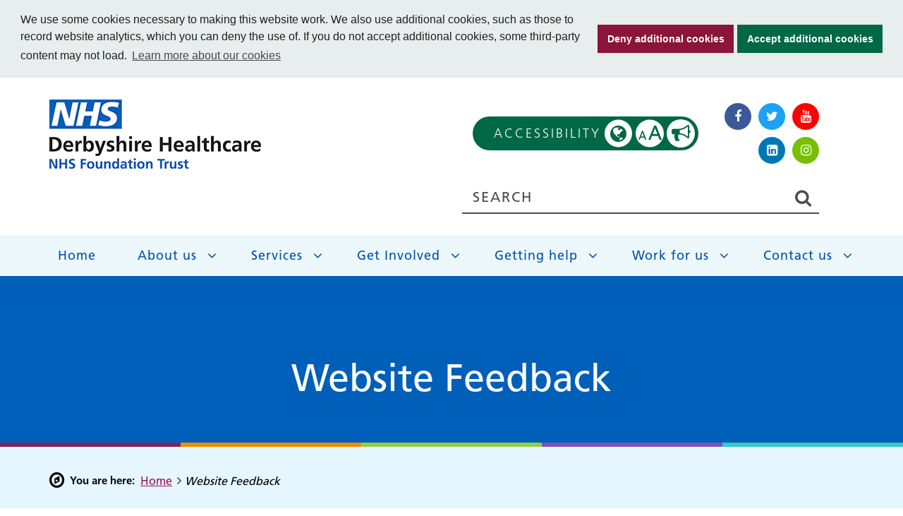

--- FILE ---
content_type: text/html; charset=UTF-8
request_url: https://www.derbyshirehealthcareft.nhs.uk/website-feedback?pID=351&pID=223
body_size: 12830
content:

<!DOCTYPE html>
<html lang="en">
<head>
    <meta http-equiv="X-UA-Compatible" content="IE=edge">
    <meta name="viewport" content="width=device-width, initial-scale=1.0">

    <!-- html5shiv and respond.js if lower than IE9 -->
    <!--[if lt IE 9]>
        <script defer src="/application/themes/custom/js/html5shiv.min.js"></script>
        <script defer src="/application/themes/custom/js/respond.js"></script>
    <![endif]-->

    <!-- Fonts -->
    <!-- <link href="https://fonts.googleapis.com/css?family=Patrick+Hand" rel="stylesheet"> -->
    <link rel="stylesheet" href="https://use.typekit.net/eyg0kax.css">


    <!--

    -->


    <link rel="stylesheet"  href="/application/themes/custom/css/combined2023.min.css">
    
        <link rel="stylesheet" media="all" href="/application/themes/custom/css/style.css?_=5" id="mainStylesheet" data-font="/application/files/cache/css/custom/accessibility/font_size.css?ts=1764329343" data-bw="/application/files/cache/css/custom/accessibility/bw_contrast.css?ts=1764329343" data-blue="/application/files/cache/css/custom/accessibility/blue_contrast.css?ts=1764329343" data-beige="/application/files/cache/css/custom/accessibility/beige_contrast.css?ts=1764329343" data-high="/application/files/cache/css/custom/accessibility/high_contrast.css?ts=1764329343">

    <!-- header_required -->
    
<title>Website Feedback :: Derbyshire Healthcare NHS Foundation Trust</title>

<meta http-equiv="content-type" content="text/html; charset=UTF-8"/>
<meta name="robots" content="noindex"/>
<meta name="generator" content="concrete5"/>
<meta name="msapplication-TileImage" content="https://www.derbyshirehealthcareft.nhs.uk/application/files/5315/5419/5153/nhs-favicon-windows-phone.png"/>
<meta name="msapplication-TileColor" content="rgb(255, 255, 255)"/>
<meta property="twitter:card" content="summary"/>
<meta property="og:title" content="Website Feedback :: Derbyshire Healthcare NHS Foundation Trust"/>
<meta property="og:url" content="https://www.derbyshirehealthcareft.nhs.uk/website-feedback?pID=223"/>
<meta property="og:type" content="website"/>
<meta property="og:locale" content="en_GB"/>
<meta property="og:site_name" content="Derbyshire Healthcare NHS Foundation Trust"/>
<meta property="og:image" content="https://www.derbyshirehealthcareft.nhs.uk/application/themes/custom/images/dhft-og.png"/>
<meta property="og:image:width" content="400"/>
<meta property="og:image:height" content="400"/>
<link rel="shortcut icon" href="https://www.derbyshirehealthcareft.nhs.uk/application/files/7915/5419/5153/nhs-favicon.png" type="image/x-icon"/>
<link rel="icon" href="https://www.derbyshirehealthcareft.nhs.uk/application/files/7915/5419/5153/nhs-favicon.png" type="image/x-icon"/>
<link rel="apple-touch-icon" href="https://www.derbyshirehealthcareft.nhs.uk/application/files/3415/5419/5153/nhs-favicon-iphone.png"/>
<link rel="canonical" href="https://www.derbyshirehealthcareft.nhs.uk/website-feedback?pID=223">
<script type="text/javascript">
    var CCM_DISPATCHER_FILENAME = "/index.php";
    var CCM_CID = 351;
    var CCM_EDIT_MODE = false;
    var CCM_ARRANGE_MODE = false;
    var CCM_IMAGE_PATH = "/updates/concrete5-8.5.20/concrete/images";
    var CCM_TOOLS_PATH = "/index.php/tools/required";
    var CCM_APPLICATION_URL = "https://www.derbyshirehealthcareft.nhs.uk";
    var CCM_REL = "";
    var CCM_ACTIVE_LOCALE = "en_US";
</script>

<style type="text/css" data-area-style-area-handle="Page Helpful Link" data-block-style-block-id="198" data-style-set="8">.ccm-custom-style-container.ccm-custom-style-pagehelpfullink-198{text-align:center}</style>
<script src="https://challenges.cloudflare.com/turnstile/v0/api.js" async defer></script>
<link href="/updates/concrete5-8.5.20/concrete/css/font-awesome.css?ccm_nocache=5b3e6162369d742364ef9b64a42dfb7b766c2a06" rel="stylesheet" type="text/css" media="all">
<script type="text/javascript" src="/updates/concrete5-8.5.20/concrete/js/jquery.js?ccm_nocache=5b3e6162369d742364ef9b64a42dfb7b766c2a06"></script>
<link href="/application/blocks/social_links/view.css?ccm_nocache=5b3e6162369d742364ef9b64a42dfb7b766c2a06" rel="stylesheet" type="text/css" media="all">
<link href="/application/blocks/search/view.css?ccm_nocache=5b3e6162369d742364ef9b64a42dfb7b766c2a06" rel="stylesheet" type="text/css" media="all">
<link href="/application/blocks/autonav/view.css?ccm_nocache=5b3e6162369d742364ef9b64a42dfb7b766c2a06" rel="stylesheet" type="text/css" media="all">
<link href="/updates/concrete5-8.5.20/concrete/css/frontend/captcha.css?ccm_nocache=5b3e6162369d742364ef9b64a42dfb7b766c2a06" rel="stylesheet" type="text/css" media="all">
<link href="/updates/concrete5-8.5.20/concrete/css/frontend/errors.css?ccm_nocache=5b3e6162369d742364ef9b64a42dfb7b766c2a06" rel="stylesheet" type="text/css" media="all">
<link href="/application/css/accessible-rating.css?ccm_nocache=5b3e6162369d742364ef9b64a42dfb7b766c2a06" rel="stylesheet" type="text/css" media="all">
<link href="/updates/concrete5-8.5.20/concrete/css/selectize.css?ccm_nocache=5b3e6162369d742364ef9b64a42dfb7b766c2a06" rel="stylesheet" type="text/css" media="all">
<link href="/application/blocks/express_form/templates/no_privacy_policy/view.css?ccm_nocache=5b3e6162369d742364ef9b64a42dfb7b766c2a06" rel="stylesheet" type="text/css" media="all">
<link href="/application/blocks/image_box_link/view.css?ccm_nocache=5b3e6162369d742364ef9b64a42dfb7b766c2a06" rel="stylesheet" type="text/css" media="all">


    <link rel="stylesheet" media="all" href="/application/themes/custom/elements/cookie_consent/cookieconsent.min.css"><script src="/application/themes/custom/elements/cookie_consent/cookieconsent.min.js"></script>
                <script src="/application/themes/custom/js/jquery-1.11.3.min.js"></script>
        
    <script src="/application/themes/custom/js/combined2023.min.js"></script>
    <script src="/application/themes/custom/js/scripts.min.js?_=5"></script>


    <script>
        if (navigator.userAgent.match(/IEMobile\/10\.0/)) {
            var msViewportStyle = document.createElement('style')
            msViewportStyle.appendChild(
                document.createTextNode(
                    '@-ms-viewport{width:auto!important}'
                )
            )
            document.querySelector('head').appendChild(msViewportStyle)
        }
    </script>

    <script type="text/javascript">
        $(document).ready(function() {
            if($('html').hasClass('no-backgroundsize')) {
                $('.bg-fallback').css('background-size', 'cover');
            }
        });
    </script>

    
    
</head>
<!--[if lte IE 7]><body class="ie7"><![endif]-->
<!--[if IE 8]><body class="ie8"><![endif]-->
<!--[if gte IE 9]><body class="ie9"><![endif]-->
<!--[if !IE]> --><body><!-- <![endif]-->

    <div class="ccm-page ccm-page-id-351 page-type-page page-template-full no-edit-mode">
        <div id="sb-site" data-cookie="/privacy-policy">

<div class="skiplinks">
    <a class="skiplinks__link" href="#main">Skip to main content</a>
    <a class="skiplinks__link hidden-sm hidden-xs" id="skiplink-desktop-nav" href="#nav">Skip to navigation</a>
    <a class="skiplinks__link hidden-lg hidden-md" id="skiplink-mobile-nav" href="#nav-toggle">Skip to mobile navigation</a>
    <a class="skiplinks__link" href="#reciteme_button">Skip to accessibility tools</a>
</div>

<header class="header" id="header">
    
    <div class="header-top">
        <div class="container">
            <div class="row">
                <div class="col-xs-24">
                    <div class="mobile-buttons">

                        
                        <button type="button" class="header-tool-button hidden-lg" id="mobile-search-tool-button" data-for="header-mobile-tool-search" data-focus="ccm-search-block-text" aria-expanded="false"><span class="visually-hidden">Search</span><i class="fa fa-search" aria-hidden="true"></i></button>

                                                    <button type="button" class="nav-toggle hidden-lg" id="nav-toggle" aria-expanded="false"><span class="visually-hidden">Mobile navigation</span><i class="fa fa-bars" aria-hidden="true"></i></button>
                                            </div>
                </div>
            </div>
        </div>
    </div>
    
    <div class="header-main">
                    <div class="container">
                <div class="row">
                    <div class="col-xs-12 col-sm-8 col-md-6 col-lg-7">
                        <div class="header-main__logo">
                            

    <a href="https://www.derbyshirehealthcareft.nhs.uk/" ><img src="/application/files/5015/3977/8825/header-logo.png" alt="Derbyshire Healthcare NHS Foundation Trust logo" width="300" height="98" class="ccm-image-block img-responsive bID-15851" title="Homepage"></a>
                        </div>
                        
                    </div>
                                        <div class="col-lg-11   col-sm-16  col-lg-offset-5 col-md-offset-4 col-md-14">
                        <div class="header-main-top">
                            <div class="header-recite">
                                <button class="reciteme button-link arrow-right" id="reciteme_button">Accessibility
                                    <span aria-hidden="true">
                                        A
                                        <span>A</span>
                                    </span>
                                </button>
                            </div>
                                                            <div class="header-social">
                                    

    
<div id="ccm-block-social-links20475" class="ccm-block-social-links default">
    <ul>
	    			<li><a target="_blank" class="facebook" href="https://www.facebook.com/dhcft">
				<i class="fa fa-facebook" aria-hidden="true" title="Facebook"></i>				<span class="visually-hidden">Visit us on Facebook</span>
			</a></li>
	    			<li><a target="_blank" class="twitter" href="https://twitter.com/derbyshcft">
				<i class="fa fa-twitter" aria-hidden="true" title="Twitter"></i>				<span class="visually-hidden">Visit us on Twitter</span>
			</a></li>
	    			<li><a target="_blank" class="youtube" href="https://www.youtube.com/channel/UCllurkvI4-haEJ7-rhr0TiA">
				<i class="fa fa-youtube" aria-hidden="true" title="Youtube"></i>				<span class="visually-hidden">Visit us on Youtube</span>
			</a></li>
	    			<li><a target="_blank" class="linkedin" href="https://www.linkedin.com/company/derbyshire-mental-health-services-nhs-trust">
				<i class="fa fa-linkedin-square" aria-hidden="true" title="LinkedIn"></i>				<span class="visually-hidden">Visit us on LinkedIn</span>
			</a></li>
	    			<li><a target="_blank" class="instagram" href="https://www.instagram.com/nhs_derbyshirehealthcare">
				<i class="fa fa-instagram" aria-hidden="true" title="Instagram"></i>				<span class="visually-hidden">Visit us on Instagram</span>
			</a></li>
	        </ul>
</div>
                                </div>
                              
                        </div>
                        <div class="header-tool-column">
                            <div class="header-main__search header-mobile-tool" id="header-mobile-tool-search">
                                

    
<div class="search-block default" data-bid="32">
        <form action="https://www.derbyshirehealthcareft.nhs.uk/search-results" method="get" class="ccm-search-block-form">
        <div class="search-form-wrapper">
                            <input name="search_paths[]" type="hidden" value="" />
                        <label class="visually-hidden" for="search-32">Website search</label>
            <input name="query" id="search-32" type="text" value="" class="ccm-search-block-text" placeholder="Search" autocomplete="off" />                <button class="ccm-search-block-submit"><span class="visually-hidden">Search</span><i aria-hidden="true" class="fa fa-search"></i></button>
                    </div>

            </form>
</div>

                                <button class="close hidden-lg" data-for="mobile-search-tool-button"><span class="visually-hidden">Close search</span><i class="fa fa-close" aria-hidden="true"></i></button>
                            </div>
                        </div>
                    </div>
                </div>
            </div>
            </div>
    
            <nav class="navigation" id="nav">
            <div class="container ">
                <div class="row">
                    <div class="col-xs-24">
                        

    
<ul class="nav mega"><li class="nav-first nav-home level-1"><div class="item-wrapper"><a href="https://www.derbyshirehealthcareft.nhs.uk/" target="_self" class="nav-item nav-first nav-home level-1">Home</a> </div></li><li class="nav-dropdown level-1"><div class="item-wrapper"><a href="https://www.derbyshirehealthcareft.nhs.uk/about-us" target="_self" class="nav-item nav-dropdown level-1">About us</a> <button type="button" class="sub-button level-1" id="about-us-1-sub-button" aria-haspopup="true" aria-expanded="false"><span></span><span class="visually-hidden">About us</span></button><ul class="sub-menu nav-dropdown level-2" aria-labelledby="about-us-1-sub-button" aria-hidden="true"><li class="nav-dropdown-title"><div class="item-wrapper"><button class="back-button" type="button"><span></span><span class="visually-hidden">Return to previous menu</span></button><a href="https://www.derbyshirehealthcareft.nhs.uk/about-us" aria-hidden="true" tabindex="-1">About us</a></div></li><li class="nav-first nav-dropdown level-2"><div class="item-wrapper"><a href="https://www.derbyshirehealthcareft.nhs.uk/about-us/who-we-are" target="_self" class="nav-item nav-first nav-dropdown level-2" tabindex="-1" aria-hidden="true">Who we are</a> <button type="button" class="sub-button level-2" id="who-we-are-2-sub-button" aria-haspopup="true" aria-expanded="false"><span></span><span class="visually-hidden">Who we are</span></button><ul class="sub-menu nav-first nav-dropdown level-3" aria-labelledby="who-we-are-2-sub-button" aria-hidden="true"><li class="nav-dropdown-title"><div class="item-wrapper"><button class="back-button" type="button"><span></span><span class="visually-hidden">Return to previous menu</span></button><a href="https://www.derbyshirehealthcareft.nhs.uk/about-us/who-we-are" aria-hidden="true" tabindex="-1">Who we are</a></div></li><li class="nav-first level-3"><div class="item-wrapper"><a href="https://www.derbyshirehealthcareft.nhs.uk/about-us/who-we-are/structure-and-committees" target="_self" class="nav-item nav-first level-3" tabindex="-1" aria-hidden="true">Our structure and committees</a> </div></li><li class=" level-3"><div class="item-wrapper"><a href="https://www.derbyshirehealthcareft.nhs.uk/about-us/who-we-are/our-partnerships" target="_self" class="nav-item  level-3" tabindex="-1" aria-hidden="true">Our partnerships</a> </div></li><li class=" level-3"><div class="item-wrapper"><a href="https://www.derbyshirehealthcareft.nhs.uk/about-us/who-we-are/our-strategy-vision-and-values" target="_self" class="nav-item  level-3" tabindex="-1" aria-hidden="true">Our strategy, vision and values</a> </div></li><li class="nav-last level-3"><div class="item-wrapper"><a href="https://www.derbyshirehealthcareft.nhs.uk/about-us/who-we-are/annual-report" target="_self" class="nav-item nav-last level-3" tabindex="-1" aria-hidden="true">Our annual report</a> </div></li></ul></div></li><li class="nav-dropdown level-2"><div class="item-wrapper"><a href="https://www.derbyshirehealthcareft.nhs.uk/about-us/your-care" target="_self" class="nav-item nav-dropdown level-2" tabindex="-1" aria-hidden="true">Your care</a> <button type="button" class="sub-button level-2" id="your-care-2-sub-button" aria-haspopup="true" aria-expanded="false"><span></span><span class="visually-hidden">Your care</span></button><ul class="sub-menu nav-dropdown level-3" aria-labelledby="your-care-2-sub-button" aria-hidden="true"><li class="nav-dropdown-title"><div class="item-wrapper"><button class="back-button" type="button"><span></span><span class="visually-hidden">Return to previous menu</span></button><a href="https://www.derbyshirehealthcareft.nhs.uk/about-us/your-care" aria-hidden="true" tabindex="-1">Your care</a></div></li><li class="nav-first level-3"><div class="item-wrapper"><a href="https://www.derbyshirehealthcareft.nhs.uk/about-us/your-care/our-core-care-standards" target="_self" class="nav-item nav-first level-3" tabindex="-1" aria-hidden="true">Our core care standards</a> </div></li><li class="nav-last level-3"><div class="item-wrapper"><a href="https://www.derbyshirehealthcareft.nhs.uk/about-us/your-care/our-core-care-principles" target="_self" class="nav-item nav-last level-3" tabindex="-1" aria-hidden="true">Our core care principles</a> </div></li></ul></div></li><li class="nav-dropdown level-2"><div class="item-wrapper"><a href="https://www.derbyshirehealthcareft.nhs.uk/about-us/our-governors" target="_self" class="nav-item nav-dropdown level-2" tabindex="-1" aria-hidden="true">Our governors</a> <button type="button" class="sub-button level-2" id="our-governors-2-sub-button" aria-haspopup="true" aria-expanded="false"><span></span><span class="visually-hidden">Our governors</span></button><ul class="sub-menu nav-dropdown level-3" aria-labelledby="our-governors-2-sub-button" aria-hidden="true"><li class="nav-dropdown-title"><div class="item-wrapper"><button class="back-button" type="button"><span></span><span class="visually-hidden">Return to previous menu</span></button><a href="https://www.derbyshirehealthcareft.nhs.uk/about-us/our-governors" aria-hidden="true" tabindex="-1">Our governors</a></div></li><li class="nav-first level-3"><div class="item-wrapper"><a href="https://www.derbyshirehealthcareft.nhs.uk/about-us/our-governors/meet-your-governor" target="_self" class="nav-item nav-first level-3" tabindex="-1" aria-hidden="true">Meet your governor</a> </div></li><li class="nav-last level-3"><div class="item-wrapper"><a href="https://www.derbyshirehealthcareft.nhs.uk/about-us/our-governors/council-governors-meetings" target="_self" class="nav-item nav-last level-3" tabindex="-1" aria-hidden="true">Council of Governors meetings</a> </div></li></ul></div></li><li class="nav-dropdown level-2"><div class="item-wrapper"><a href="https://www.derbyshirehealthcareft.nhs.uk/about-us/our-performance" target="_self" class="nav-item nav-dropdown level-2" tabindex="-1" aria-hidden="true">Our performance</a> <button type="button" class="sub-button level-2" id="our-performance-2-sub-button" aria-haspopup="true" aria-expanded="false"><span></span><span class="visually-hidden">Our performance</span></button><ul class="sub-menu nav-dropdown level-3" aria-labelledby="our-performance-2-sub-button" aria-hidden="true"><li class="nav-dropdown-title"><div class="item-wrapper"><button class="back-button" type="button"><span></span><span class="visually-hidden">Return to previous menu</span></button><a href="https://www.derbyshirehealthcareft.nhs.uk/about-us/our-performance" aria-hidden="true" tabindex="-1">Our performance</a></div></li><li class="nav-first level-3"><div class="item-wrapper"><a href="http://www.dhcft.co.uk/dashboards/" target="_self" class="nav-item nav-first level-3" tabindex="-1" aria-hidden="true">Performance indicators</a> </div></li><li class=" level-3"><div class="item-wrapper"><a href="https://www.derbyshirehealthcareft.nhs.uk/about-us/our-performance/safe-staffing" target="_self" class="nav-item  level-3" tabindex="-1" aria-hidden="true">Safe staffing</a> </div></li><li class="nav-last level-3"><div class="item-wrapper"><a href="https://www.derbyshirehealthcareft.nhs.uk/about-us/our-performance/improvement-plans" target="_self" class="nav-item nav-last level-3" tabindex="-1" aria-hidden="true">Improvement plans</a> </div></li></ul></div></li><li class="nav-dropdown level-2"><div class="item-wrapper"><a href="https://www.derbyshirehealthcareft.nhs.uk/about-us/data-security" target="_self" class="nav-item nav-dropdown level-2" tabindex="-1" aria-hidden="true">Data security and protection</a> <button type="button" class="sub-button level-2" id="data-security-and-protection-2-sub-button" aria-haspopup="true" aria-expanded="false"><span></span><span class="visually-hidden">Data security and protection</span></button><ul class="sub-menu nav-dropdown level-3" aria-labelledby="data-security-and-protection-2-sub-button" aria-hidden="true"><li class="nav-dropdown-title"><div class="item-wrapper"><button class="back-button" type="button"><span></span><span class="visually-hidden">Return to previous menu</span></button><a href="https://www.derbyshirehealthcareft.nhs.uk/about-us/data-security" aria-hidden="true" tabindex="-1">Data security and protection</a></div></li><li class="nav-first level-3"><div class="item-wrapper"><a href="https://www.derbyshirehealthcareft.nhs.uk/about-us/data-security/sharing-data" target="_self" class="nav-item nav-first level-3" tabindex="-1" aria-hidden="true">Sharing data</a> </div></li><li class="nav-last level-3"><div class="item-wrapper"><a href="https://www.derbyshirehealthcareft.nhs.uk/about-us/data-security/privacy-policy" target="_self" class="nav-item nav-last level-3" tabindex="-1" aria-hidden="true">Privacy policy</a> </div></li></ul></div></li><li class=" level-2"><div class="item-wrapper"><a href="https://www.derbyshirehealthcareft.nhs.uk/about-us/equality-and-diversity" target="_self" class="nav-item  level-2" tabindex="-1" aria-hidden="true">Equality and diversity</a> </div></li><li class="nav-dropdown level-2"><div class="item-wrapper"><a href="https://www.derbyshirehealthcareft.nhs.uk/about-us/our-board-directors" target="_self" class="nav-item nav-dropdown level-2" tabindex="-1" aria-hidden="true">Our Board of Directors</a> <button type="button" class="sub-button level-2" id="our-board-of-directors-2-sub-button" aria-haspopup="true" aria-expanded="false"><span></span><span class="visually-hidden">Our Board of Directors</span></button><ul class="sub-menu nav-dropdown level-3" aria-labelledby="our-board-of-directors-2-sub-button" aria-hidden="true"><li class="nav-dropdown-title"><div class="item-wrapper"><button class="back-button" type="button"><span></span><span class="visually-hidden">Return to previous menu</span></button><a href="https://www.derbyshirehealthcareft.nhs.uk/about-us/our-board-directors" aria-hidden="true" tabindex="-1">Our Board of Directors</a></div></li><li class="nav-first nav-last level-3"><div class="item-wrapper"><a href="https://www.derbyshirehealthcareft.nhs.uk/about-us/our-board-directors/board-meetings" target="_self" class="nav-item nav-first nav-last level-3" tabindex="-1" aria-hidden="true">Board meetings</a> </div></li></ul></div></li><li class="nav-dropdown level-2"><div class="item-wrapper"><a href="https://www.derbyshirehealthcareft.nhs.uk/about-us/latest-news" target="_self" class="nav-item nav-dropdown level-2" tabindex="-1" aria-hidden="true">Latest news</a> <button type="button" class="sub-button level-2" id="latest-news-2-sub-button" aria-haspopup="true" aria-expanded="false"><span></span><span class="visually-hidden">Latest news</span></button><ul class="sub-menu nav-dropdown level-3" aria-labelledby="latest-news-2-sub-button" aria-hidden="true"><li class="nav-dropdown-title"><div class="item-wrapper"><button class="back-button" type="button"><span></span><span class="visually-hidden">Return to previous menu</span></button><a href="https://www.derbyshirehealthcareft.nhs.uk/about-us/latest-news" aria-hidden="true" tabindex="-1">Latest news</a></div></li><li class="nav-first nav-last level-3"><div class="item-wrapper"><a href="https://www.derbyshirehealthcareft.nhs.uk/about-us/latest-news/archive" target="_self" class="nav-item nav-first nav-last level-3" tabindex="-1" aria-hidden="true">Archive</a> </div></li></ul></div></li><li class="nav-dropdown level-2"><div class="item-wrapper"><a href="https://www.derbyshirehealthcareft.nhs.uk/about-us/guide-information-publication-scheme" target="_self" class="nav-item nav-dropdown level-2" tabindex="-1" aria-hidden="true">Guide to information - publication scheme</a> <button type="button" class="sub-button level-2" id="guide-to-information---publication-scheme-2-sub-button" aria-haspopup="true" aria-expanded="false"><span></span><span class="visually-hidden">Guide to information - publication scheme</span></button><ul class="sub-menu nav-dropdown level-3" aria-labelledby="guide-to-information---publication-scheme-2-sub-button" aria-hidden="true"><li class="nav-dropdown-title"><div class="item-wrapper"><button class="back-button" type="button"><span></span><span class="visually-hidden">Return to previous menu</span></button><a href="https://www.derbyshirehealthcareft.nhs.uk/about-us/guide-information-publication-scheme" aria-hidden="true" tabindex="-1">Guide to information - publication scheme</a></div></li><li class="nav-first level-3"><div class="item-wrapper"><a href="https://www.derbyshirehealthcareft.nhs.uk/about-us/guide-information-publication-scheme/transparency-spending" target="_self" class="nav-item nav-first level-3" tabindex="-1" aria-hidden="true">Transparency spending</a> </div></li><li class=" level-3"><div class="item-wrapper"><a href="https://www.derbyshirehealthcareft.nhs.uk/about-us/guide-information-publication-scheme/modern-slavery-and-human-trafficking" target="_self" class="nav-item  level-3" tabindex="-1" aria-hidden="true">Modern slavery and human trafficking</a> </div></li><li class="nav-last level-3"><div class="item-wrapper"><a href="https://focus.derbyshirehealthcareft.nhs.uk/corporate/policies-and-procedures/policies" target="_self" class="nav-item nav-last level-3" tabindex="-1" aria-hidden="true">Our policies</a> </div></li></ul></div></li><li class="nav-dropdown level-2"><div class="item-wrapper"><a href="https://www.derbyshirehealthcareft.nhs.uk/research" target="_self" class="nav-item nav-dropdown level-2" tabindex="-1" aria-hidden="true">Our Centre for Research &amp; Development</a> <button type="button" class="sub-button level-2" id="our-centre-for-research-&amp;-development-2-sub-button" aria-haspopup="true" aria-expanded="false"><span></span><span class="visually-hidden">Our Centre for Research &amp; Development</span></button><ul class="sub-menu nav-dropdown level-3" aria-labelledby="our-centre-for-research-&amp;-development-2-sub-button" aria-hidden="true"><li class="nav-dropdown-title"><div class="item-wrapper"><button class="back-button" type="button"><span></span><span class="visually-hidden">Return to previous menu</span></button><a href="https://www.derbyshirehealthcareft.nhs.uk/research" aria-hidden="true" tabindex="-1">Our Centre for Research &amp; Development</a></div></li><li class="nav-first nav-last level-3"><div class="item-wrapper"><a href="https://www.derbyshirehealthcareft.nhs.uk/about-us/1418/self-harm-and-suicide-prevention" target="_self" class="nav-item nav-first nav-last level-3" tabindex="-1" aria-hidden="true">The Centre for Self-harm and Suicide Prevention Research</a> </div></li></ul></div></li><li class="nav-last nav-dropdown level-2"><div class="item-wrapper"><a href="https://www.derbyshirehealthcareft.nhs.uk/about-us/using-website" target="_self" class="nav-item nav-last nav-dropdown level-2" tabindex="-1" aria-hidden="true">Using this website</a> <button type="button" class="sub-button level-2" id="using-this-website-2-sub-button" aria-haspopup="true" aria-expanded="false"><span></span><span class="visually-hidden">Using this website</span></button><ul class="sub-menu nav-last nav-dropdown level-3" aria-labelledby="using-this-website-2-sub-button" aria-hidden="true"><li class="nav-dropdown-title"><div class="item-wrapper"><button class="back-button" type="button"><span></span><span class="visually-hidden">Return to previous menu</span></button><a href="https://www.derbyshirehealthcareft.nhs.uk/about-us/using-website" aria-hidden="true" tabindex="-1">Using this website</a></div></li><li class="nav-first nav-last level-3"><div class="item-wrapper"><a href="https://www.derbyshirehealthcareft.nhs.uk/about-us/using-website/accessibility-statement" target="_self" class="nav-item nav-first nav-last level-3" tabindex="-1" aria-hidden="true">Accessibility statement</a> </div></li></ul></div></li></ul></div></li><li class="nav-dropdown level-1"><div class="item-wrapper"><a href="https://www.derbyshirehealthcareft.nhs.uk/services" target="_self" class="nav-item nav-dropdown level-1">Services</a> <button type="button" class="sub-button level-1" id="services-1-sub-button" aria-haspopup="true" aria-expanded="false"><span></span><span class="visually-hidden">Services</span></button><ul class="sub-menu nav-dropdown level-2" aria-labelledby="services-1-sub-button" aria-hidden="true"><li class="nav-dropdown-title"><div class="item-wrapper"><button class="back-button" type="button"><span></span><span class="visually-hidden">Return to previous menu</span></button><a href="https://www.derbyshirehealthcareft.nhs.uk/services" aria-hidden="true" tabindex="-1">Services</a></div></li><li class="nav-first level-2"><div class="item-wrapper"><a href="https://www.derbyshirehealthcareft.nhs.uk/services/childrens-services" target="_self" class="nav-item nav-first level-2" tabindex="-1" aria-hidden="true">Children&#039;s services</a> </div></li><li class=" level-2"><div class="item-wrapper"><a href="https://www.derbyshirehealthcareft.nhs.uk/services/family-health-derby-city" target="_self" class="nav-item  level-2" tabindex="-1" aria-hidden="true">Family health - Derby city</a> </div></li><li class="nav-dropdown level-2"><div class="item-wrapper"><a href="https://www.derbyshirehealthcareft.nhs.uk/services/childrens-complex-health-derby-and-southern-derbyshire" target="_self" class="nav-item nav-dropdown level-2" tabindex="-1" aria-hidden="true">Children&rsquo;s complex health &ndash; Derby and southern Derbyshire</a> <button type="button" class="sub-button level-2" id="children&rsquo;s-complex-health-&ndash;-derby-and-southern-derbyshire-2-sub-button" aria-haspopup="true" aria-expanded="false"><span></span><span class="visually-hidden">Children&rsquo;s complex health &ndash; Derby and southern Derbyshire</span></button><ul class="sub-menu nav-dropdown level-3" aria-labelledby="children&rsquo;s-complex-health-&ndash;-derby-and-southern-derbyshire-2-sub-button" aria-hidden="true"><li class="nav-dropdown-title"><div class="item-wrapper"><button class="back-button" type="button"><span></span><span class="visually-hidden">Return to previous menu</span></button><a href="https://www.derbyshirehealthcareft.nhs.uk/services/childrens-complex-health-derby-and-southern-derbyshire" aria-hidden="true" tabindex="-1">Children&rsquo;s complex health &ndash; Derby and southern Derbyshire</a></div></li><li class="nav-first level-3"><div class="item-wrapper"><a href="https://www.derbyshirehealthcareft.nhs.uk/services/childrens-complex-health-derby-and-southern-derbyshire/childrens-occupational-therapy-and-physiotherapy" target="_self" class="nav-item nav-first level-3" tabindex="-1" aria-hidden="true">Children&#039;s occupational therapy and physiotherapy</a> </div></li><li class=" level-3"><div class="item-wrapper"><a href="https://www.derbyshirehealthcareft.nhs.uk/services/childrens-complex-health-derby-and-southern-derbyshire/children-care-and-adoption" target="_self" class="nav-item  level-3" tabindex="-1" aria-hidden="true">Children in care and adoption</a> </div></li><li class=" level-3"><div class="item-wrapper"><a href="https://www.derbyshirehealthcareft.nhs.uk/services/childrens-complex-health-derby-and-southern-derbyshire/adhd-nursing-service" target="_self" class="nav-item  level-3" tabindex="-1" aria-hidden="true">Specialist ADHD nursing service</a> </div></li><li class=" level-3"><div class="item-wrapper"><a href="https://www.derbyshirehealthcareft.nhs.uk/services/childrens-complex-health-derby-and-southern-derbyshire/community-paediatricians" target="_self" class="nav-item  level-3" tabindex="-1" aria-hidden="true">Community paediatricians</a> </div></li><li class=" level-3"><div class="item-wrapper"><a href="https://www.derbyshirehealthcareft.nhs.uk/services/childrens-complex-health-derby-and-southern-derbyshire/specialist-nursing" target="_self" class="nav-item  level-3" tabindex="-1" aria-hidden="true">Children&#039;s Continence</a> </div></li><li class="nav-last level-3"><div class="item-wrapper"><a href="https://www.derbyshirehealthcareft.nhs.uk/services/childrens-complex-health-derby-and-southern-derbyshire/neurodevelopmental-pathway" target="_self" class="nav-item nav-last level-3" tabindex="-1" aria-hidden="true">Neurodevelopmental pathway (ASD/ADHD)</a> </div></li></ul></div></li><li class=" level-2"><div class="item-wrapper"><a href="https://www.derbyshirehealthcareft.nhs.uk/services/childrens-mental-health-services-camhs-derby-and-southern-derbyshire" target="_self" class="nav-item  level-2" tabindex="-1" aria-hidden="true">Children&#039;s mental health services (CAMHS) - Derby and southern Derbyshire</a> </div></li><li class="nav-dropdown level-2"><div class="item-wrapper"><a href="https://www.derbyshirehealthcareft.nhs.uk/services/older-adults" target="_self" class="nav-item nav-dropdown level-2" tabindex="-1" aria-hidden="true">Older adults</a> <button type="button" class="sub-button level-2" id="older-adults-2-sub-button" aria-haspopup="true" aria-expanded="false"><span></span><span class="visually-hidden">Older adults</span></button><ul class="sub-menu nav-dropdown level-3" aria-labelledby="older-adults-2-sub-button" aria-hidden="true"><li class="nav-dropdown-title"><div class="item-wrapper"><button class="back-button" type="button"><span></span><span class="visually-hidden">Return to previous menu</span></button><a href="https://www.derbyshirehealthcareft.nhs.uk/services/older-adults" aria-hidden="true" tabindex="-1">Older adults</a></div></li><li class="nav-first level-3"><div class="item-wrapper"><a href="https://www.derbyshirehealthcareft.nhs.uk/services/older-adults/bluebell-ward" target="_self" class="nav-item nav-first level-3" tabindex="-1" aria-hidden="true">Bluebell Ward, Walton Hospital</a> </div></li><li class=" level-3"><div class="item-wrapper"><a href="https://www.derbyshirehealthcareft.nhs.uk/services/older-adults/dementia-services" target="_self" class="nav-item  level-3" tabindex="-1" aria-hidden="true">Dementia services</a> </div></li><li class="nav-last level-3"><div class="item-wrapper"><a href="https://www.derbyshirehealthcareft.nhs.uk/services/older-adults/cmht-older-adults" target="_self" class="nav-item nav-last level-3" tabindex="-1" aria-hidden="true">Community mental health teams for older people</a> </div></li></ul></div></li><li class="nav-dropdown level-2"><div class="item-wrapper"><a href="https://www.derbyshirehealthcareft.nhs.uk/services/drugs-and-alcohol-support" target="_self" class="nav-item nav-dropdown level-2" tabindex="-1" aria-hidden="true">Drugs and alcohol support</a> <button type="button" class="sub-button level-2" id="drugs-and-alcohol-support-2-sub-button" aria-haspopup="true" aria-expanded="false"><span></span><span class="visually-hidden">Drugs and alcohol support</span></button><ul class="sub-menu nav-dropdown level-3" aria-labelledby="drugs-and-alcohol-support-2-sub-button" aria-hidden="true"><li class="nav-dropdown-title"><div class="item-wrapper"><button class="back-button" type="button"><span></span><span class="visually-hidden">Return to previous menu</span></button><a href="https://www.derbyshirehealthcareft.nhs.uk/services/drugs-and-alcohol-support" aria-hidden="true" tabindex="-1">Drugs and alcohol support</a></div></li><li class="nav-first level-3"><div class="item-wrapper"><a href="https://www.derbyshirehealthcareft.nhs.uk/services/drugs-and-alcohol-support/drugs-and-alcohol-support-young-people-derby" target="_self" class="nav-item nav-first level-3" tabindex="-1" aria-hidden="true">Drugs and alcohol support for young people - Derby</a> </div></li><li class=" level-3"><div class="item-wrapper"><a href="https://www.derbyshirehealthcareft.nhs.uk/services/drugs-and-alcohol-support/derbyshire-recovery-partnership" target="_self" class="nav-item  level-3" tabindex="-1" aria-hidden="true">Derbyshire Recovery Partnership</a> </div></li><li class="nav-last level-3"><div class="item-wrapper"><a href="https://www.derbyshirehealthcareft.nhs.uk/services/drugs-and-alcohol-support/derby-drug-and-alcohol-recovery-service" target="_self" class="nav-item nav-last level-3" tabindex="-1" aria-hidden="true">Derby Drug and Alcohol Recovery Service</a> </div></li></ul></div></li><li class=" level-2"><div class="item-wrapper"><a href="https://www.derbyshirehealthcareft.nhs.uk/services/eating-disorders" target="_self" class="nav-item  level-2" tabindex="-1" aria-hidden="true">Eating disorders</a> </div></li><li class="nav-dropdown level-2"><div class="item-wrapper"><a href="https://www.derbyshirehealthcareft.nhs.uk/services/neurodevelopmental-conditions-assessment-including-autism-and-adhd" target="_self" class="nav-item nav-dropdown level-2" tabindex="-1" aria-hidden="true">Neurodevelopmental conditions - assessment (including autism and ADHD)</a> <button type="button" class="sub-button level-2" id="neurodevelopmental-conditions---assessment-(including-autism-and-adhd)-2-sub-button" aria-haspopup="true" aria-expanded="false"><span></span><span class="visually-hidden">Neurodevelopmental conditions - assessment (including autism and ADHD)</span></button><ul class="sub-menu nav-dropdown level-3" aria-labelledby="neurodevelopmental-conditions---assessment-(including-autism-and-adhd)-2-sub-button" aria-hidden="true"><li class="nav-dropdown-title"><div class="item-wrapper"><button class="back-button" type="button"><span></span><span class="visually-hidden">Return to previous menu</span></button><a href="https://www.derbyshirehealthcareft.nhs.uk/services/neurodevelopmental-conditions-assessment-including-autism-and-adhd" aria-hidden="true" tabindex="-1">Neurodevelopmental conditions - assessment (including autism and ADHD)</a></div></li><li class="nav-first nav-last level-3"><div class="item-wrapper"><a href="https://www.derbyshirehealthcareft.nhs.uk/services/neurodevelopmental-conditions-assessment-including-autism-and-adhd/autism-assessment-self-referral" target="_self" class="nav-item nav-first nav-last level-3" tabindex="-1" aria-hidden="true">Adult autism assessment self referral</a> </div></li></ul></div></li><li class=" level-2"><div class="item-wrapper"><a href="https://www.derbyshirehealthcareft.nhs.uk/services/learning-disabilities" target="_self" class="nav-item  level-2" tabindex="-1" aria-hidden="true">Learning disabilities</a> </div></li><li class="nav-dropdown level-2"><div class="item-wrapper"><a href="https://www.derbyshirehealthcareft.nhs.uk/services/mental-health-and-emotional-wellbeing" target="_self" class="nav-item nav-dropdown level-2" tabindex="-1" aria-hidden="true">Mental health and emotional wellbeing</a> <button type="button" class="sub-button level-2" id="mental-health-and-emotional-wellbeing-2-sub-button" aria-haspopup="true" aria-expanded="false"><span></span><span class="visually-hidden">Mental health and emotional wellbeing</span></button><ul class="sub-menu nav-dropdown level-3" aria-labelledby="mental-health-and-emotional-wellbeing-2-sub-button" aria-hidden="true"><li class="nav-dropdown-title"><div class="item-wrapper"><button class="back-button" type="button"><span></span><span class="visually-hidden">Return to previous menu</span></button><a href="https://www.derbyshirehealthcareft.nhs.uk/services/mental-health-and-emotional-wellbeing" aria-hidden="true" tabindex="-1">Mental health and emotional wellbeing</a></div></li><li class="nav-first level-3"><div class="item-wrapper"><a href="https://www.derbyshirehealthcareft.nhs.uk/services/mental-health-and-emotional-wellbeing/hospital-services" target="_self" class="nav-item nav-first level-3" tabindex="-1" aria-hidden="true">Inpatient hospital services</a> </div></li><li class=" level-3"><div class="item-wrapper"><a href="https://www.derbyshirehealthcareft.nhs.uk/services/mental-health-and-emotional-wellbeing/rehabilitation-services" target="_self" class="nav-item  level-3" tabindex="-1" aria-hidden="true">Rehabilitation services</a> </div></li><li class=" level-3"><div class="item-wrapper"><a href="https://www.derbyshirehealthcareft.nhs.uk/services/mental-health-and-emotional-wellbeing/community-mental-health-teams" target="_self" class="nav-item  level-3" tabindex="-1" aria-hidden="true">Community mental health teams (CMHT)</a> </div></li><li class=" level-3"><div class="item-wrapper"><a href="https://www.derbyshirehealthcareft.nhs.uk/services/mental-health-and-emotional-wellbeing/day-hospitals" target="_self" class="nav-item  level-3" tabindex="-1" aria-hidden="true">Specialist day services</a> </div></li><li class=" level-3"><div class="item-wrapper"><a href="https://www.derbyshirehealthcareft.nhs.uk/services/mental-health-and-emotional-wellbeing/crisis-services" target="_self" class="nav-item  level-3" tabindex="-1" aria-hidden="true">Crisis services</a> </div></li><li class=" level-3"><div class="item-wrapper"><a href="https://www.derbyshirehealthcareft.nhs.uk/services/mental-health-and-emotional-wellbeing/perinatal-mother-and-baby-services" target="_self" class="nav-item  level-3" tabindex="-1" aria-hidden="true">Perinatal (mother and baby) services</a> </div></li><li class=" level-3"><div class="item-wrapper"><a href="https://www.derbyshirehealthcareft.nhs.uk/services/mental-health-and-emotional-wellbeing/criminal-justice-and-forensic-services" target="_self" class="nav-item  level-3" tabindex="-1" aria-hidden="true">Criminal justice and forensic services</a> </div></li><li class=" level-3"><div class="item-wrapper"><a href="https://www.derbyshirehealthcareft.nhs.uk/services/mental-health-and-emotional-wellbeing/dementia-services" target="_self" class="nav-item  level-3" tabindex="-1" aria-hidden="true">Dementia services</a> </div></li><li class=" level-3"><div class="item-wrapper"><a href="https://www.derbyshirehealthcareft.nhs.uk/services/mental-health-and-emotional-wellbeing/eating-disorders-service" target="_self" class="nav-item  level-3" tabindex="-1" aria-hidden="true">Eating disorders service</a> </div></li><li class=" level-3"><div class="item-wrapper"><a href="https://www.derbyshirehealthcareft.nhs.uk/services/mental-health-and-emotional-wellbeing/camhs-young-peoples-mental-health-services" target="_self" class="nav-item  level-3" tabindex="-1" aria-hidden="true">CAMHS - young people&#039;s mental health services</a> </div></li><li class=" level-3"><div class="item-wrapper"><a href="https://www.derbyshirehealthcareft.nhs.uk/services/mental-health-and-emotional-wellbeing/early-intervention-psychosis" target="_self" class="nav-item  level-3" tabindex="-1" aria-hidden="true">Early intervention in psychosis</a> </div></li><li class=" level-3"><div class="item-wrapper"><a href="https://www.derbyshirehealthcareft.nhs.uk/services/mental-health-and-emotional-wellbeing/emotion-regulation-pathway" target="_self" class="nav-item  level-3" tabindex="-1" aria-hidden="true">Emotion regulation pathway</a> </div></li><li class="nav-last level-3"><div class="item-wrapper"><a href="https://www.derbyshirehealthcareft.nhs.uk/services/mental-health-and-emotional-wellbeing/risk-mental-state-service" target="_self" class="nav-item nav-last level-3" tabindex="-1" aria-hidden="true">At Risk Mental State Service</a> </div></li></ul></div></li><li class=" level-2"><div class="item-wrapper"><a href="https://www.derbyshirehealthcareft.nhs.uk/services/helpline-and-support-service" target="_self" class="nav-item  level-2" tabindex="-1" aria-hidden="true">Derbyshire Mental Health Helpline and Support Service</a> </div></li><li class="nav-dropdown level-2"><div class="item-wrapper"><a href="https://www.derbyshirehealthcareft.nhs.uk/services/service-developments" target="_self" class="nav-item nav-dropdown level-2" tabindex="-1" aria-hidden="true">Service developments</a> <button type="button" class="sub-button level-2" id="service-developments-2-sub-button" aria-haspopup="true" aria-expanded="false"><span></span><span class="visually-hidden">Service developments</span></button><ul class="sub-menu nav-dropdown level-3" aria-labelledby="service-developments-2-sub-button" aria-hidden="true"><li class="nav-dropdown-title"><div class="item-wrapper"><button class="back-button" type="button"><span></span><span class="visually-hidden">Return to previous menu</span></button><a href="https://www.derbyshirehealthcareft.nhs.uk/services/service-developments" aria-hidden="true" tabindex="-1">Service developments</a></div></li><li class="nav-first level-3"><div class="item-wrapper"><a href="https://www.derbyshirehealthcareft.nhs.uk/services/service-developments/making-room-for-dignity" target="_self" class="nav-item nav-first level-3" tabindex="-1" aria-hidden="true">Making Room for Dignity - dormitory eradication programme</a> </div></li><li class="nav-last level-3"><div class="item-wrapper"><a href="https://www.derbyshirehealthcareft.nhs.uk/services/service-developments/community-mental-health-transformation" target="_self" class="nav-item nav-last level-3" tabindex="-1" aria-hidden="true">Community mental health transformation - Living Well Derbyshire</a> </div></li></ul></div></li><li class="nav-dropdown level-2"><div class="item-wrapper"><a href="https://www.derbyshirehealthcareft.nhs.uk/services/psychology-services" target="_self" class="nav-item nav-dropdown level-2" tabindex="-1" aria-hidden="true">Psychology and psychological therapies</a> <button type="button" class="sub-button level-2" id="psychology-and-psychological-therapies-2-sub-button" aria-haspopup="true" aria-expanded="false"><span></span><span class="visually-hidden">Psychology and psychological therapies</span></button><ul class="sub-menu nav-dropdown level-3" aria-labelledby="psychology-and-psychological-therapies-2-sub-button" aria-hidden="true"><li class="nav-dropdown-title"><div class="item-wrapper"><button class="back-button" type="button"><span></span><span class="visually-hidden">Return to previous menu</span></button><a href="https://www.derbyshirehealthcareft.nhs.uk/services/psychology-services" aria-hidden="true" tabindex="-1">Psychology and psychological therapies</a></div></li><li class="nav-first level-3"><div class="item-wrapper"><a href="https://www.derbyshirehealthcareft.nhs.uk/services/psychology-services/older-people-psychology" target="_self" class="nav-item nav-first level-3" tabindex="-1" aria-hidden="true">Older people&#039;s clinical psychology</a> </div></li><li class=" level-3"><div class="item-wrapper"><a href="https://www.derbyshirehealthcareft.nhs.uk/services/psychology-services/psychodynamic-psychotherapy" target="_self" class="nav-item  level-3" tabindex="-1" aria-hidden="true">Psychodynamic psychotherapy</a> </div></li><li class=" level-3"><div class="item-wrapper"><a href="https://www.derbyshirehealthcareft.nhs.uk/services/psychology-services/stroke-psychology-north-derbyshire" target="_self" class="nav-item  level-3" tabindex="-1" aria-hidden="true">Stroke psychology - north Derbyshire</a> </div></li><li class=" level-3"><div class="item-wrapper"><a href="https://www.derbyshirehealthcareft.nhs.uk/services/psychology-services/talking-therapies" target="_self" class="nav-item  level-3" tabindex="-1" aria-hidden="true">Talking therapies</a> </div></li><li class=" level-3"><div class="item-wrapper"><a href="https://www.derbyshirehealthcareft.nhs.uk/services/psychology-services/specialist-cbt-services" target="_self" class="nav-item  level-3" tabindex="-1" aria-hidden="true">Specialist CBT services</a> </div></li><li class="nav-last level-3"><div class="item-wrapper"><a href="https://www.derbyshirehealthcareft.nhs.uk/services/psychology-services/emotion-regulation-pathway" target="_self" class="nav-item nav-last level-3" tabindex="-1" aria-hidden="true">Emotion regulation pathway</a> </div></li></ul></div></li><li class="nav-last level-2"><div class="item-wrapper"><a href="https://www.derbyshirehealthcareft.nhs.uk/services/gambling-harms-service" target="_self" class="nav-item nav-last level-2" tabindex="-1" aria-hidden="true">Gambling harms service</a> </div></li></ul></div></li><li class="nav-dropdown level-1"><div class="item-wrapper"><a href="https://www.derbyshirehealthcareft.nhs.uk/get-involved" target="_self" class="nav-item nav-dropdown level-1">Get Involved</a> <button type="button" class="sub-button level-1" id="get-involved-1-sub-button" aria-haspopup="true" aria-expanded="false"><span></span><span class="visually-hidden">Get Involved</span></button><ul class="sub-menu nav-dropdown level-2" aria-labelledby="get-involved-1-sub-button" aria-hidden="true"><li class="nav-dropdown-title"><div class="item-wrapper"><button class="back-button" type="button"><span></span><span class="visually-hidden">Return to previous menu</span></button><a href="https://www.derbyshirehealthcareft.nhs.uk/get-involved" aria-hidden="true" tabindex="-1">Get Involved</a></div></li><li class="nav-first level-2"><div class="item-wrapper"><a href="https://www.derbyshirehealthcareft.nhs.uk/get-involved/events" target="_self" class="nav-item nav-first level-2" tabindex="-1" aria-hidden="true">Events</a> </div></li><li class=" level-2"><div class="item-wrapper"><a href="https://www.derbyshirehealthcareft.nhs.uk/get-involved/social-media" target="_self" class="nav-item  level-2" tabindex="-1" aria-hidden="true">Social media</a> </div></li><li class=" level-2"><div class="item-wrapper"><a href="https://www.derbyshirehealthcareft.nhs.uk/get-involved/volunteering" target="_self" class="nav-item  level-2" tabindex="-1" aria-hidden="true">Volunteering</a> </div></li><li class="nav-dropdown level-2"><div class="item-wrapper"><a href="https://www.derbyshirehealthcareft.nhs.uk/get-involved/board-meetings" target="_self" class="nav-item nav-dropdown level-2" tabindex="-1" aria-hidden="true">Board meetings</a> <button type="button" class="sub-button level-2" id="board-meetings-2-sub-button" aria-haspopup="true" aria-expanded="false"><span></span><span class="visually-hidden">Board meetings</span></button><ul class="sub-menu nav-dropdown level-3" aria-labelledby="board-meetings-2-sub-button" aria-hidden="true"><li class="nav-dropdown-title"><div class="item-wrapper"><button class="back-button" type="button"><span></span><span class="visually-hidden">Return to previous menu</span></button><a href="https://www.derbyshirehealthcareft.nhs.uk/get-involved/board-meetings" aria-hidden="true" tabindex="-1">Board meetings</a></div></li><li class="nav-first level-3"><div class="item-wrapper"><a href="https://www.derbyshirehealthcareft.nhs.uk/get-involved/board-meetings/our-board-directors" target="_self" class="nav-item nav-first level-3" tabindex="-1" aria-hidden="true">Our Board of Directors</a> </div></li><li class="nav-last level-3"><div class="item-wrapper"><a href="https://www.derbyshirehealthcareft.nhs.uk/get-involved/board-meetings/public-board-directors-meeting-summaries" target="_self" class="nav-item nav-last level-3" tabindex="-1" aria-hidden="true">Public Board of Directors meeting summaries</a> </div></li></ul></div></li><li class=" level-2"><div class="item-wrapper"><a href="https://www.derbyshirehealthcareft.nhs.uk/get-involved/council-governors-meetings" target="_self" class="nav-item  level-2" tabindex="-1" aria-hidden="true">Council of Governors meetings</a> </div></li><li class="nav-dropdown level-2"><div class="item-wrapper"><a href="https://www.derbyshirehealthcareft.nhs.uk/get-involved/trust-membership" target="_self" class="nav-item nav-dropdown level-2" tabindex="-1" aria-hidden="true">Become a Trust member</a> <button type="button" class="sub-button level-2" id="become-a-trust-member-2-sub-button" aria-haspopup="true" aria-expanded="false"><span></span><span class="visually-hidden">Become a Trust member</span></button><ul class="sub-menu nav-dropdown level-3" aria-labelledby="become-a-trust-member-2-sub-button" aria-hidden="true"><li class="nav-dropdown-title"><div class="item-wrapper"><button class="back-button" type="button"><span></span><span class="visually-hidden">Return to previous menu</span></button><a href="https://www.derbyshirehealthcareft.nhs.uk/get-involved/trust-membership" aria-hidden="true" tabindex="-1">Become a Trust member</a></div></li><li class="nav-first level-3"><div class="item-wrapper"><a href="https://www.derbyshirehealthcareft.nhs.uk/get-involved/trust-membership/find-your-constituency" target="_self" class="nav-item nav-first level-3" tabindex="-1" aria-hidden="true">Find your constituency</a> </div></li><li class="nav-last level-3"><div class="item-wrapper"><a href="https://www.derbyshirehealthcareft.nhs.uk/get-involved/trust-membership/become-a-trust-governor" target="_self" class="nav-item nav-last level-3" tabindex="-1" aria-hidden="true">Become a Trust governor</a> </div></li></ul></div></li><li class=" level-2"><div class="item-wrapper"><a href="https://www.derbyshirehealthcareft.nhs.uk/get-involved/celebrate-our-staff" target="_self" class="nav-item  level-2" tabindex="-1" aria-hidden="true">Celebrate our staff</a> </div></li><li class=" level-2"><div class="item-wrapper"><a href="https://www.derbyshirehealthcareft.nhs.uk/get-involved/make-donation" target="_self" class="nav-item  level-2" tabindex="-1" aria-hidden="true">Make a donation</a> </div></li><li class=" level-2"><div class="item-wrapper"><a href="https://www.derbyshirehealthcareft.nhs.uk/get-involved/your-feedback" target="_self" class="nav-item  level-2" tabindex="-1" aria-hidden="true">Your feedback</a> </div></li><li class=" level-2"><div class="item-wrapper"><a href="https://www.derbyshirehealthcareft.nhs.uk/get-involved/research-studies" target="_self" class="nav-item  level-2" tabindex="-1" aria-hidden="true">Research studies</a> </div></li><li class=" level-2"><div class="item-wrapper"><a href="https://www.derbyshirehealthcareft.nhs.uk/get-involved/delirium-awareness" target="_self" class="nav-item  level-2" tabindex="-1" aria-hidden="true">Delirium awareness</a> </div></li><li class=" level-2"><div class="item-wrapper"><a href="https://www.derbyshirehealthcareft.nhs.uk/get-involved/public-consultations" target="_self" class="nav-item  level-2" tabindex="-1" aria-hidden="true">Public engagement and consultations</a> </div></li><li class=" level-2"><div class="item-wrapper"><a href="https://www.derbyshirehealthcareft.nhs.uk/get-involved/living-well-derbyshire" target="_self" class="nav-item  level-2" tabindex="-1" aria-hidden="true">Living Well Derbyshire</a> </div></li><li class=" level-2"><div class="item-wrapper"><a href="https://www.derbyshirehealthcareft.nhs.uk/get-involved/peer-support" target="_self" class="nav-item  level-2" tabindex="-1" aria-hidden="true">Peer Support</a> </div></li><li class=" level-2"><div class="item-wrapper"><a href="https://www.derbyshirehealthcareft.nhs.uk/get-involved/occupational-therapy-groups-survey" target="_self" class="nav-item  level-2" tabindex="-1" aria-hidden="true">Occupational Therapy Groups Survey</a> </div></li><li class=" level-2"><div class="item-wrapper"><a href="https://www.derbyshirehealthcareft.nhs.uk/equal" target="_self" class="nav-item  level-2" tabindex="-1" aria-hidden="true">Equal feedback network</a> </div></li><li class="nav-dropdown level-2"><div class="item-wrapper"><a href="https://www.derbyshirehealthcareft.nhs.uk/get-involved/families-and-carers" target="_self" class="nav-item nav-dropdown level-2" tabindex="-1" aria-hidden="true">Patient, Carers and Families hub</a> <button type="button" class="sub-button level-2" id="patient,-carers-and-families-hub-2-sub-button" aria-haspopup="true" aria-expanded="false"><span></span><span class="visually-hidden">Patient, Carers and Families hub</span></button><ul class="sub-menu nav-dropdown level-3" aria-labelledby="patient,-carers-and-families-hub-2-sub-button" aria-hidden="true"><li class="nav-dropdown-title"><div class="item-wrapper"><button class="back-button" type="button"><span></span><span class="visually-hidden">Return to previous menu</span></button><a href="https://www.derbyshirehealthcareft.nhs.uk/get-involved/families-and-carers" aria-hidden="true" tabindex="-1">Patient, Carers and Families hub</a></div></li><li class="nav-first level-3"><div class="item-wrapper"><a href="https://www.derbyshirehealthcareft.nhs.uk/get-involved/families-and-carers/patient-hub" target="_self" class="nav-item nav-first level-3" tabindex="-1" aria-hidden="true">Patient and Service User Hub</a> </div></li><li class="nav-last level-3"><div class="item-wrapper"><a href="https://www.derbyshirehealthcareft.nhs.uk/get-involved/families-and-carers/family-and-carers" target="_self" class="nav-item nav-last level-3" tabindex="-1" aria-hidden="true">Carers and families hub</a> </div></li></ul></div></li><li class="nav-dropdown level-2"><div class="item-wrapper"><a href="https://www.derbyshirehealthcareft.nhs.uk/get-involved/art-competition-2025" target="_self" class="nav-item nav-dropdown level-2" tabindex="-1" aria-hidden="true">Art competition 2025</a> <button type="button" class="sub-button level-2" id="art-competition-2025-2-sub-button" aria-haspopup="true" aria-expanded="false"><span></span><span class="visually-hidden">Art competition 2025</span></button><ul class="sub-menu nav-dropdown level-3" aria-labelledby="art-competition-2025-2-sub-button" aria-hidden="true"><li class="nav-dropdown-title"><div class="item-wrapper"><button class="back-button" type="button"><span></span><span class="visually-hidden">Return to previous menu</span></button><a href="https://www.derbyshirehealthcareft.nhs.uk/get-involved/art-competition-2025" aria-hidden="true" tabindex="-1">Art competition 2025</a></div></li><li class="nav-first level-3"><div class="item-wrapper"><a href="https://www.derbyshirehealthcareft.nhs.uk/get-involved/art-competition-2025/art-competition-over-18-finalists" target="_self" class="nav-item nav-first level-3" tabindex="-1" aria-hidden="true">Finalists - 18 years and over</a> </div></li><li class=" level-3"><div class="item-wrapper"><a href="https://www.derbyshirehealthcareft.nhs.uk/get-involved/art-competition-2025/art-competition-under-18-finalists" target="_self" class="nav-item  level-3" tabindex="-1" aria-hidden="true">Finalists - children and young people up to 17 years</a> </div></li><li class="nav-last level-3"><div class="item-wrapper"><a href="https://www.derbyshirehealthcareft.nhs.uk/get-involved/art-competition-2025/winners" target="_self" class="nav-item nav-last level-3" tabindex="-1" aria-hidden="true">Winners</a> </div></li></ul></div></li><li class=" level-2"><div class="item-wrapper"><a href="https://www.derbyshirehealthcareft.nhs.uk/get-involved/2025-hearts-awards-staff-awards" target="_self" class="nav-item  level-2" tabindex="-1" aria-hidden="true">2025 HEARTS Awards - staff awards</a> </div></li><li class=" level-2"><div class="item-wrapper"><a href="https://www.derbyshirehealthcareft.nhs.uk/get-involved/community-mental-health-survey" target="_self" class="nav-item  level-2" tabindex="-1" aria-hidden="true">Community mental health survey</a> </div></li><li class="nav-last level-2"><div class="item-wrapper"><a href="https://www.derbyshirehealthcareft.nhs.uk/get-involved/annual-members-meeting-amm" target="_self" class="nav-item nav-last level-2" tabindex="-1" aria-hidden="true">Annual Members&#039; Meeting (AMM)</a> </div></li></ul></div></li><li class="nav-dropdown level-1"><div class="item-wrapper"><a href="https://www.derbyshirehealthcareft.nhs.uk/getting-help" target="_self" class="nav-item nav-dropdown level-1">Getting help</a> <button type="button" class="sub-button level-1" id="getting-help-1-sub-button" aria-haspopup="true" aria-expanded="false"><span></span><span class="visually-hidden">Getting help</span></button><ul class="sub-menu nav-dropdown level-2" aria-labelledby="getting-help-1-sub-button" aria-hidden="true"><li class="nav-dropdown-title"><div class="item-wrapper"><button class="back-button" type="button"><span></span><span class="visually-hidden">Return to previous menu</span></button><a href="https://www.derbyshirehealthcareft.nhs.uk/getting-help" aria-hidden="true" tabindex="-1">Getting help</a></div></li><li class="nav-first nav-dropdown level-2"><div class="item-wrapper"><a href="https://www.derbyshirehealthcareft.nhs.uk/getting-help/help-mental-health-crisis" target="_self" class="nav-item nav-first nav-dropdown level-2" tabindex="-1" aria-hidden="true">Help in a mental health crisis</a> <button type="button" class="sub-button level-2" id="help-in-a-mental-health-crisis-2-sub-button" aria-haspopup="true" aria-expanded="false"><span></span><span class="visually-hidden">Help in a mental health crisis</span></button><ul class="sub-menu nav-first nav-dropdown level-3" aria-labelledby="help-in-a-mental-health-crisis-2-sub-button" aria-hidden="true"><li class="nav-dropdown-title"><div class="item-wrapper"><button class="back-button" type="button"><span></span><span class="visually-hidden">Return to previous menu</span></button><a href="https://www.derbyshirehealthcareft.nhs.uk/getting-help/help-mental-health-crisis" aria-hidden="true" tabindex="-1">Help in a mental health crisis</a></div></li><li class="nav-first nav-last level-3"><div class="item-wrapper"><a href="https://www.derbyshirehealthcareft.nhs.uk/getting-help/help-mental-health-crisis/urgent-mental-health-crisis-care-alternatives" target="_self" class="nav-item nav-first nav-last level-3" tabindex="-1" aria-hidden="true">Urgent mental health crisis care services</a> </div></li></ul></div></li><li class=" level-2"><div class="item-wrapper"><a href="https://www.derbyshirehealthcareft.nhs.uk/getting-help/local-support-services" target="_self" class="nav-item  level-2" tabindex="-1" aria-hidden="true">Local support services</a> </div></li><li class=" level-2"><div class="item-wrapper"><a href="https://www.derbyshirehealthcareft.nhs.uk/getting-help/talking-therapies" target="_self" class="nav-item  level-2" tabindex="-1" aria-hidden="true">Talking therapies</a> </div></li><li class=" level-2"><div class="item-wrapper"><a href="https://www.derbyshirehealthcareft.nhs.uk/getting-help/recovery-wellbeing-centre" target="_self" class="nav-item  level-2" tabindex="-1" aria-hidden="true">Recovery &amp; Wellbeing Centre</a> </div></li><li class=" level-2"><div class="item-wrapper"><a href="https://www.derbyshirehealthcareft.nhs.uk/getting-help/keeping-well" target="_self" class="nav-item  level-2" tabindex="-1" aria-hidden="true">Keeping well</a> </div></li><li class="nav-dropdown level-2"><div class="item-wrapper"><a href="https://www.derbyshirehealthcareft.nhs.uk/getting-help/waiting-well" target="_self" class="nav-item nav-dropdown level-2" tabindex="-1" aria-hidden="true">Waiting well</a> <button type="button" class="sub-button level-2" id="waiting-well-2-sub-button" aria-haspopup="true" aria-expanded="false"><span></span><span class="visually-hidden">Waiting well</span></button><ul class="sub-menu nav-dropdown level-3" aria-labelledby="waiting-well-2-sub-button" aria-hidden="true"><li class="nav-dropdown-title"><div class="item-wrapper"><button class="back-button" type="button"><span></span><span class="visually-hidden">Return to previous menu</span></button><a href="https://www.derbyshirehealthcareft.nhs.uk/getting-help/waiting-well" aria-hidden="true" tabindex="-1">Waiting well</a></div></li><li class="nav-first level-3"><div class="item-wrapper"><a href="https://www.derbyshirehealthcareft.nhs.uk/getting-help/waiting-well/waiting-well-employment-related-services" target="_self" class="nav-item nav-first level-3" tabindex="-1" aria-hidden="true">Waiting well employment related services</a> </div></li><li class="nav-last level-3"><div class="item-wrapper"><a href="https://www.derbyshirehealthcareft.nhs.uk/getting-help/waiting-well/mental-health-and-wellbeing-support-social-isolation-and-loss-meaningful-activity" target="_self" class="nav-item nav-last level-3" tabindex="-1" aria-hidden="true">Mental health and wellbeing support for social isolation and loss of meaningful activity</a> </div></li></ul></div></li><li class=" level-2"><div class="item-wrapper"><a href="https://www.derbyshirehealthcareft.nhs.uk/getting-help/making-appointment" target="_self" class="nav-item  level-2" tabindex="-1" aria-hidden="true">Making an appointment</a> </div></li><li class=" level-2"><div class="item-wrapper"><a href="https://www.derbyshirehealthcareft.nhs.uk/getting-help/spiritual-and-pastoral-support" target="_self" class="nav-item  level-2" tabindex="-1" aria-hidden="true">Spiritual and pastoral support</a> </div></li><li class="nav-dropdown level-2"><div class="item-wrapper"><a href="https://www.derbyshirehealthcareft.nhs.uk/patient-experience" target="_self" class="nav-item nav-dropdown level-2" tabindex="-1" aria-hidden="true">Patient experience</a> <button type="button" class="sub-button level-2" id="patient-experience-2-sub-button" aria-haspopup="true" aria-expanded="false"><span></span><span class="visually-hidden">Patient experience</span></button><ul class="sub-menu nav-dropdown level-3" aria-labelledby="patient-experience-2-sub-button" aria-hidden="true"><li class="nav-dropdown-title"><div class="item-wrapper"><button class="back-button" type="button"><span></span><span class="visually-hidden">Return to previous menu</span></button><a href="https://www.derbyshirehealthcareft.nhs.uk/patient-experience" aria-hidden="true" tabindex="-1">Patient experience</a></div></li><li class="nav-first nav-last level-3"><div class="item-wrapper"><a href="https://www.derbyshirehealthcareft.nhs.uk/getting-help/patient-experience/your-choice-mental-health-provider" target="_self" class="nav-item nav-first nav-last level-3" tabindex="-1" aria-hidden="true">Your choice of mental health provider</a> </div></li></ul></div></li><li class=" level-2"><div class="item-wrapper"><a href="https://www.derbyshirehealthcareft.nhs.uk/getting-help/worried-about-someones-safety" target="_self" class="nav-item  level-2" tabindex="-1" aria-hidden="true">Worried about someone&#039;s safety?</a> </div></li><li class=" level-2"><div class="item-wrapper"><a href="https://www.derbyshirehealthcareft.nhs.uk/getting-help/glossary" target="_self" class="nav-item  level-2" tabindex="-1" aria-hidden="true">Glossary</a> </div></li><li class="nav-dropdown level-2"><div class="item-wrapper"><a href="https://www.derbyshirehealthcareft.nhs.uk/getting-help/understanding-your-medication" target="_self" class="nav-item nav-dropdown level-2" tabindex="-1" aria-hidden="true">Understanding your medication</a> <button type="button" class="sub-button level-2" id="understanding-your-medication-2-sub-button" aria-haspopup="true" aria-expanded="false"><span></span><span class="visually-hidden">Understanding your medication</span></button><ul class="sub-menu nav-dropdown level-3" aria-labelledby="understanding-your-medication-2-sub-button" aria-hidden="true"><li class="nav-dropdown-title"><div class="item-wrapper"><button class="back-button" type="button"><span></span><span class="visually-hidden">Return to previous menu</span></button><a href="https://www.derbyshirehealthcareft.nhs.uk/getting-help/understanding-your-medication" aria-hidden="true" tabindex="-1">Understanding your medication</a></div></li><li class="nav-first level-3"><div class="item-wrapper"><a href="https://www.derbyshirehealthcareft.nhs.uk/getting-help/understanding-your-medication/choosing-medicine" target="_self" class="nav-item nav-first level-3" tabindex="-1" aria-hidden="true">Choosing a medicine</a> </div></li><li class=" level-3"><div class="item-wrapper"><a href="https://www.derbyshirehealthcareft.nhs.uk/getting-help/understanding-your-medication/how-my-medicine-works" target="_self" class="nav-item  level-3" tabindex="-1" aria-hidden="true">How my medicine works</a> </div></li><li class=" level-3"><div class="item-wrapper"><a href="https://www.derbyshirehealthcareft.nhs.uk/getting-help/understanding-your-medication/side-effects" target="_self" class="nav-item  level-3" tabindex="-1" aria-hidden="true">Side-effects</a> </div></li><li class=" level-3"><div class="item-wrapper"><a href="https://www.derbyshirehealthcareft.nhs.uk/getting-help/understanding-your-medication/medicines-pregnancy-and-breastfeeding" target="_self" class="nav-item  level-3" tabindex="-1" aria-hidden="true">Medicines in pregnancy and breastfeeding</a> </div></li><li class=" level-3"><div class="item-wrapper"><a href="https://www.derbyshirehealthcareft.nhs.uk/getting-help/understanding-your-medication/who-can-prescribe-my-medicines" target="_self" class="nav-item  level-3" tabindex="-1" aria-hidden="true">Who can prescribe my medicines?</a> </div></li><li class=" level-3"><div class="item-wrapper"><a href="https://www.derbyshirehealthcareft.nhs.uk/getting-help/understanding-your-medication/talk-about-medicines" target="_self" class="nav-item  level-3" tabindex="-1" aria-hidden="true">Whom can I talk to about medicines?</a> </div></li><li class=" level-3"><div class="item-wrapper"><a href="https://www.derbyshirehealthcareft.nhs.uk/getting-help/understanding-your-medication/alcohol-smoking-illicit-drugs" target="_self" class="nav-item  level-3" tabindex="-1" aria-hidden="true">Alcohol, smoking and illicit drugs</a> </div></li><li class=" level-3"><div class="item-wrapper"><a href="https://www.derbyshirehealthcareft.nhs.uk/getting-help/understanding-your-medication/medicines-children-and-young-people" target="_self" class="nav-item  level-3" tabindex="-1" aria-hidden="true">Medicines for children and young people</a> </div></li><li class=" level-3"><div class="item-wrapper"><a href="https://www.derbyshirehealthcareft.nhs.uk/getting-help/understanding-your-medication/taking-medicines-and-remembering-take-them" target="_self" class="nav-item  level-3" tabindex="-1" aria-hidden="true">Taking medicines and remembering to take them</a> </div></li><li class="nav-last level-3"><div class="item-wrapper"><a href="https://www.derbyshirehealthcareft.nhs.uk/getting-help/understanding-your-medication/national-supply-shortage-adhd-medication" target="_self" class="nav-item nav-last level-3" tabindex="-1" aria-hidden="true">National supply shortage of ADHD medication</a> </div></li></ul></div></li><li class=" level-2"><div class="item-wrapper"><a href="https://www.derbyshirehealthcareft.nhs.uk/getting-help/armed-forces-and-reservists" target="_self" class="nav-item  level-2" tabindex="-1" aria-hidden="true">Armed forces and reservists</a> </div></li><li class="nav-dropdown level-2"><div class="item-wrapper"><a href="https://www.derbyshirehealthcareft.nhs.uk/getting-help/coronavirus-covid-19" target="_self" class="nav-item nav-dropdown level-2" tabindex="-1" aria-hidden="true">Coronavirus (COVID-19)</a> <button type="button" class="sub-button level-2" id="coronavirus-(covid-19)-2-sub-button" aria-haspopup="true" aria-expanded="false"><span></span><span class="visually-hidden">Coronavirus (COVID-19)</span></button><ul class="sub-menu nav-dropdown level-3" aria-labelledby="coronavirus-(covid-19)-2-sub-button" aria-hidden="true"><li class="nav-dropdown-title"><div class="item-wrapper"><button class="back-button" type="button"><span></span><span class="visually-hidden">Return to previous menu</span></button><a href="https://www.derbyshirehealthcareft.nhs.uk/getting-help/coronavirus-covid-19" aria-hidden="true" tabindex="-1">Coronavirus (COVID-19)</a></div></li><li class="nav-first level-3"><div class="item-wrapper"><a href="https://www.derbyshirehealthcareft.nhs.uk/getting-help/coronavirus-covid-19/mental-health-support-line" target="_self" class="nav-item nav-first level-3" tabindex="-1" aria-hidden="true">Derbyshire Mental Health Helpline and Support Service</a> </div></li><li class=" level-3"><div class="item-wrapper"><a href="https://www.derbyshirehealthcareft.nhs.uk/getting-help/coronavirus-covid-19/visiting-guidance" target="_self" class="nav-item  level-3" tabindex="-1" aria-hidden="true">Inpatient services: guidance for carers and families</a> </div></li><li class=" level-3"><div class="item-wrapper"><a href="https://www.derbyshirehealthcareft.nhs.uk/getting-help/coronavirus-covid-19/self-care" target="_self" class="nav-item  level-3" tabindex="-1" aria-hidden="true">Self care</a> </div></li><li class=" level-3"><div class="item-wrapper"><a href="https://www.derbyshirehealthcareft.nhs.uk/getting-help/coronavirus-covid-19/carers-information" target="_self" class="nav-item  level-3" tabindex="-1" aria-hidden="true">Carers information</a> </div></li><li class="nav-last level-3"><div class="item-wrapper"><a href="https://www.derbyshirehealthcareft.nhs.uk/getting-help/coronavirus-covid-19/how-you-can-help" target="_self" class="nav-item nav-last level-3" tabindex="-1" aria-hidden="true">How you can help</a> </div></li></ul></div></li><li class="nav-last level-2"><div class="item-wrapper"><a href="https://www.derbyshirehealthcareft.nhs.uk/getting-help/carer-groups" target="_self" class="nav-item nav-last level-2" tabindex="-1" aria-hidden="true">Carer Groups</a> </div></li></ul></div></li><li class="nav-dropdown level-1"><div class="item-wrapper"><a href="https://www.derbyshirehealthcarejobs.co.uk/" target="_self" class="nav-item nav-dropdown level-1">Work for us</a> <button type="button" class="sub-button level-1" id="work-for-us-1-sub-button" aria-haspopup="true" aria-expanded="false"><span></span><span class="visually-hidden">Work for us</span></button><ul class="sub-menu nav-dropdown level-2" aria-labelledby="work-for-us-1-sub-button" aria-hidden="true"><li class="nav-dropdown-title"><div class="item-wrapper"><button class="back-button" type="button"><span></span><span class="visually-hidden">Return to previous menu</span></button><a href="https://www.derbyshirehealthcarejobs.co.uk/" aria-hidden="true" tabindex="-1">Work for us</a></div></li><li class="nav-first level-2"><div class="item-wrapper"><a href="https://www.derbyshirehealthcarejobs.co.uk/why-derbyshire" target="_self" class="nav-item nav-first level-2" tabindex="-1" aria-hidden="true">Why Derbyshire?</a> </div></li><li class="nav-dropdown level-2"><div class="item-wrapper"><a href="https://www.derbyshirehealthcarejobs.co.uk/join-us" target="_self" class="nav-item nav-dropdown level-2" tabindex="-1" aria-hidden="true">Join us as a...</a> <button type="button" class="sub-button level-2" id="join-us-as-a...-2-sub-button" aria-haspopup="true" aria-expanded="false"><span></span><span class="visually-hidden">Join us as a...</span></button><ul class="sub-menu nav-dropdown level-3" aria-labelledby="join-us-as-a...-2-sub-button" aria-hidden="true"><li class="nav-dropdown-title"><div class="item-wrapper"><button class="back-button" type="button"><span></span><span class="visually-hidden">Return to previous menu</span></button><a href="https://www.derbyshirehealthcarejobs.co.uk/join-us" aria-hidden="true" tabindex="-1">Join us as a...</a></div></li><li class="nav-first level-3"><div class="item-wrapper"><a href="https://www.derbyshirehealthcarejobs.co.uk/join-us/join-us-junior-doctor" target="_self" class="nav-item nav-first level-3" tabindex="-1" aria-hidden="true">Join us as a Junior Doctor</a> </div></li><li class=" level-3"><div class="item-wrapper"><a href="https://www.derbyshirehealthcarejobs.co.uk/join-us/join-us-consultant" target="_self" class="nav-item  level-3" tabindex="-1" aria-hidden="true">Join us as a Consultant</a> </div></li><li class=" level-3"><div class="item-wrapper"><a href="https://www.derbyshirehealthcarejobs.co.uk/join-us/join-us-psychologist" target="_self" class="nav-item  level-3" tabindex="-1" aria-hidden="true">Join us as a Psychologist</a> </div></li><li class=" level-3"><div class="item-wrapper"><a href="https://www.derbyshirehealthcarejobs.co.uk/join-us/join-our-flexible-bank-workforce" target="_self" class="nav-item  level-3" tabindex="-1" aria-hidden="true">Join our flexible Bank workforce</a> </div></li><li class=" level-3"><div class="item-wrapper"><a href="https://www.derbyshirehealthcarejobs.co.uk/join-us/join-us-allied-health-professional-ahp" target="_self" class="nav-item  level-3" tabindex="-1" aria-hidden="true">Join us as an Allied Health Professional (AHP)</a> </div></li><li class="nav-last level-3"><div class="item-wrapper"><a href="https://www.derbyshirehealthcarejobs.co.uk/join-us/join-us-healthcare-support-worker" target="_self" class="nav-item nav-last level-3" tabindex="-1" aria-hidden="true">Join us as a Healthcare Support Worker</a> </div></li></ul></div></li><li class="nav-dropdown level-2"><div class="item-wrapper"><a href="https://www.derbyshirehealthcarejobs.co.uk/team-derbyshire-healthcare" target="_self" class="nav-item nav-dropdown level-2" tabindex="-1" aria-hidden="true">Team Derbyshire Healthcare</a> <button type="button" class="sub-button level-2" id="team-derbyshire-healthcare-2-sub-button" aria-haspopup="true" aria-expanded="false"><span></span><span class="visually-hidden">Team Derbyshire Healthcare</span></button><ul class="sub-menu nav-dropdown level-3" aria-labelledby="team-derbyshire-healthcare-2-sub-button" aria-hidden="true"><li class="nav-dropdown-title"><div class="item-wrapper"><button class="back-button" type="button"><span></span><span class="visually-hidden">Return to previous menu</span></button><a href="https://www.derbyshirehealthcarejobs.co.uk/team-derbyshire-healthcare" aria-hidden="true" tabindex="-1">Team Derbyshire Healthcare</a></div></li><li class="nav-first level-3"><div class="item-wrapper"><a href="https://www.derbyshirehealthcarejobs.co.uk/team-derbyshire-healthcare/meet-our-colleagues" target="_self" class="nav-item nav-first level-3" tabindex="-1" aria-hidden="true">Meet our colleagues</a> </div></li><li class=" level-3"><div class="item-wrapper"><a href="https://www.derbyshirehealthcarejobs.co.uk/team-derbyshire-healthcare/our-team-derbyshire-healthcare-promise" target="_self" class="nav-item  level-3" tabindex="-1" aria-hidden="true">Our Team Derbyshire Healthcare Promise</a> </div></li><li class=" level-3"><div class="item-wrapper"><a href="https://www.derbyshirehealthcarejobs.co.uk/team-derbyshire-healthcare/work-perks" target="_self" class="nav-item  level-3" tabindex="-1" aria-hidden="true">Staff benefits</a> </div></li><li class=" level-3"><div class="item-wrapper"><a href="https://www.derbyshirehealthcarejobs.co.uk/team-derbyshire-healthcare/celebrating-success" target="_self" class="nav-item  level-3" tabindex="-1" aria-hidden="true">Celebrating success</a> </div></li><li class="nav-last level-3"><div class="item-wrapper"><a href="https://www.derbyshirehealthcarejobs.co.uk/team-derbyshire-healthcare/our-strategy-vision-and-values" target="_self" class="nav-item nav-last level-3" tabindex="-1" aria-hidden="true">Our strategy, vision and values</a> </div></li></ul></div></li><li class=" level-2"><div class="item-wrapper"><a href="https://www.derbyshirehealthcarejobs.co.uk/current-vacancies" target="_self" class="nav-item  level-2" tabindex="-1" aria-hidden="true">Current vacancies</a> </div></li><li class="nav-dropdown level-2"><div class="item-wrapper"><a href="https://www.makingroomfordignityjobs.org.uk/" target="_self" class="nav-item nav-dropdown level-2" tabindex="-1" aria-hidden="true">Work in our brand new healthcare facilities</a> <button type="button" class="sub-button level-2" id="work-in-our-brand-new-healthcare-facilities-2-sub-button" aria-haspopup="true" aria-expanded="false"><span></span><span class="visually-hidden">Work in our brand new healthcare facilities</span></button><ul class="sub-menu nav-dropdown level-3" aria-labelledby="work-in-our-brand-new-healthcare-facilities-2-sub-button" aria-hidden="true"><li class="nav-dropdown-title"><div class="item-wrapper"><button class="back-button" type="button"><span></span><span class="visually-hidden">Return to previous menu</span></button><a href="https://www.makingroomfordignityjobs.org.uk/" aria-hidden="true" tabindex="-1">Work in our brand new healthcare facilities</a></div></li><li class="nav-first level-3"><div class="item-wrapper"><a href="https://www.makingroomfordignityjobs.org.uk/project-information-and-images" target="_self" class="nav-item nav-first level-3" tabindex="-1" aria-hidden="true">Project information</a> </div></li><li class=" level-3"><div class="item-wrapper"><a href="https://www.makingroomfordignityjobs.org.uk/work-perks" target="_self" class="nav-item  level-3" tabindex="-1" aria-hidden="true">Staff benefits</a> </div></li><li class=" level-3"><div class="item-wrapper"><a href="https://www.makingroomfordignityjobs.org.uk/why-derbyshire" target="_self" class="nav-item  level-3" tabindex="-1" aria-hidden="true">Why Derbyshire?</a> </div></li><li class="nav-last level-3"><div class="item-wrapper"><a href="https://www.makingroomfordignityjobs.org.uk/i-would-love-have-chat-about-opportunities" target="_self" class="nav-item nav-last level-3" tabindex="-1" aria-hidden="true">Work for Derbyshire Healthcare</a> </div></li></ul></div></li><li class="nav-last level-2"><div class="item-wrapper"><a href="https://www.derbyshirehealthcarejobs.co.uk/work-experience-and-apprenticeships" target="_self" class="nav-item nav-last level-2" tabindex="-1" aria-hidden="true">Work experience and Apprenticeships</a> </div></li></ul></div></li><li class="nav-last nav-dropdown level-1"><div class="item-wrapper"><a href="https://www.derbyshirehealthcareft.nhs.uk/contact-us" target="_self" class="nav-item nav-last nav-dropdown level-1">Contact us</a> <button type="button" class="sub-button level-1" id="contact-us-1-sub-button" aria-haspopup="true" aria-expanded="false"><span></span><span class="visually-hidden">Contact us</span></button><ul class="sub-menu nav-last nav-dropdown level-2" aria-labelledby="contact-us-1-sub-button" aria-hidden="true"><li class="nav-dropdown-title"><div class="item-wrapper"><button class="back-button" type="button"><span></span><span class="visually-hidden">Return to previous menu</span></button><a href="https://www.derbyshirehealthcareft.nhs.uk/contact-us" aria-hidden="true" tabindex="-1">Contact us</a></div></li><li class="nav-first level-2"><div class="item-wrapper"><a href="https://www.derbyshirehealthcareft.nhs.uk/contact-us/contacts" target="_self" class="nav-item nav-first level-2" tabindex="-1" aria-hidden="true">Contacts</a> </div></li><li class=" level-2"><div class="item-wrapper"><a href="https://www.derbyshirehealthcareft.nhs.uk/contact-us/getting-to-us" target="_self" class="nav-item  level-2" tabindex="-1" aria-hidden="true">Getting to us: our locations</a> </div></li><li class=" level-2"><div class="item-wrapper"><a href="https://www.derbyshirehealthcareft.nhs.uk/contact-us/media-enquiries" target="_self" class="nav-item  level-2" tabindex="-1" aria-hidden="true">Media enquiries</a> </div></li><li class=" level-2"><div class="item-wrapper"><a href="https://www.derbyshirehealthcareft.nhs.uk/contact-us/freedom-information-requests" target="_self" class="nav-item  level-2" tabindex="-1" aria-hidden="true">Freedom of Information requests</a> </div></li><li class=" level-2"><div class="item-wrapper"><a href="https://www.derbyshirehealthcareft.nhs.uk/contact-us/patient-record-requests" target="_self" class="nav-item  level-2" tabindex="-1" aria-hidden="true">Patient record requests</a> </div></li><li class="nav-dropdown level-2"><div class="item-wrapper"><a href="https://www.derbyshirehealthcareft.nhs.uk/contact-us/feedback" target="_self" class="nav-item nav-dropdown level-2" tabindex="-1" aria-hidden="true">Your feedback</a> <button type="button" class="sub-button level-2" id="your-feedback-2-sub-button" aria-haspopup="true" aria-expanded="false"><span></span><span class="visually-hidden">Your feedback</span></button><ul class="sub-menu nav-dropdown level-3" aria-labelledby="your-feedback-2-sub-button" aria-hidden="true"><li class="nav-dropdown-title"><div class="item-wrapper"><button class="back-button" type="button"><span></span><span class="visually-hidden">Return to previous menu</span></button><a href="https://www.derbyshirehealthcareft.nhs.uk/contact-us/feedback" aria-hidden="true" tabindex="-1">Your feedback</a></div></li><li class="nav-first level-3"><div class="item-wrapper"><a href="https://www.derbyshirehealthcareft.nhs.uk/contact-us/feedback/feedback-form" target="_self" class="nav-item nav-first level-3" tabindex="-1" aria-hidden="true">Feedback form</a> </div></li><li class="nav-last level-3"><div class="item-wrapper"><a href="https://www.derbyshirehealthcareft.nhs.uk/contact-us/feedback/friends-and-family-test" target="_self" class="nav-item nav-last level-3" tabindex="-1" aria-hidden="true">Friends and Family Test</a> </div></li></ul></div></li><li class=" level-2"><div class="item-wrapper"><a href="https://www.derbyshirehealthcareft.nhs.uk/contact-us/using-website" target="_self" class="nav-item  level-2" tabindex="-1" aria-hidden="true">Using this website</a> </div></li><li class="nav-last level-2"><div class="item-wrapper"><a href="https://www.derbyshirehealthcareft.nhs.uk/contact-us/trust-colleagues-report-absence" target="_self" class="nav-item nav-last level-2" tabindex="-1" aria-hidden="true">Derbyshire Healthcare colleagues - report an absence</a> </div></li></ul></div></li></ul>
                    </div>
                </div>
            </div>
        </nav>
        
    

    </header>
    <main class="main" id="main">
    
        
<div class="main__banner no-image" >
	<div class="inner recite-ignore-styles-background">
		<div class="container recite-ignore-styles-background">
			<div class="row recite-ignore-styles-background">
				<div class="col-xs-24 recite-ignore-styles-background">
					<div class="core-style recite-ignore-styles-background">
						<div class="banner-text-wrapper">
															<h1>Website Feedback</h1>
																					</div>
					</div>
				</div>
			</div>
		</div>
	</div>
	<div class="borders">
		<span class="border red"></span>
		<span class="border orange"></span>
		<span class="border green"></span>
		<span class="border purple"></span>
		<span class="border blue"></span>
	</div>
</div>
        
                    <div class="main__content internal">
                <div class="container">
                    <div class="row">
                        <div class="col-xs-24">
                            <div class="core-style">
                                                                        <div class="main__breadcrumb-nav">
                                            

    <nav class="breadcrumb-nav" aria-label="Breadcrumb navigation"><span class="breadcrumb-nav__icon"><i class="fa fa-compass"></i></span><p aria-hidden="true"><strong>You are here:</strong> </p><ol class="breadcrumb"><li><a href="https://www.derbyshirehealthcareft.nhs.uk/" target="_self">Home</a></li><li aria-current="page">Website Feedback</li></ol></nav>
                                        </div>
                                                                        
                                    
                                

    <div class="ccm-block-express-form default">
            <div class="ccm-form">
            <a name="form15065"></a>
                        

                            <form enctype="multipart/form-data" class="form-stacked" method="post" action="https://www.derbyshirehealthcareft.nhs.uk/website-feedback/submit/15065#form15065">

                    <input type="hidden" name="ccm_token" value="1768484259:848667e85412df092b62b388f03d5c7c" /><input type="hidden" name="express_form_id" value="920a1053-c7f0-11e8-a6bd-2c4138903199">
<div class="ccm-dashboard-express-form">
    
        <fieldset>
            
            
    <div class="form-group">
                    <label class="control-label" for="akID[48][value]">URL of the website page you are giving feedback on</label>
        
                    <span class="text-muted small">Required</span>
        
        <input type="text" id="akID[48][value]" name="akID[48][value]" value="" placeholder="" class="form-control ccm-input-text" />    </div>

    <fieldset class="form-group attr-rating">
        <legend>Please rate the information on this page by clicking on the stars below. (One star being ‘poor’ and five stars being ‘excellent’.)</legend>

                    <span class="text-muted small">Required</span>
        
        <div class="legend-fix"></div>

        <div class="ccm-attribute ccm-attribute-rating ccm-rating accessible" id="ccm-rating-akID49value"><fieldset class="rating-wrapper"><legend class="visually-hidden">Rating field</legend><input type="radio" name="akID[49][value]" value="0" class="visually-hidden" id="akID49value-star0" checked ><label for="akID49value-star0"><span class="visually-hidden">0 stars</span></label><input type="radio" name="akID[49][value]" value="1" class="visually-hidden" id="akID49value-star1"  ><label for="akID49value-star1"><span class="visually-hidden">1 star</span></label><input type="radio" name="akID[49][value]" value="2" class="visually-hidden" id="akID49value-star2"  ><label for="akID49value-star2"><span class="visually-hidden">2 stars</span></label><input type="radio" name="akID[49][value]" value="3" class="visually-hidden" id="akID49value-star3"  ><label for="akID49value-star3"><span class="visually-hidden">3 stars</span></label><input type="radio" name="akID[49][value]" value="4" class="visually-hidden" id="akID49value-star4"  ><label for="akID49value-star4"><span class="visually-hidden">4 stars</span></label><input type="radio" name="akID[49][value]" value="5" class="visually-hidden" id="akID49value-star5"  ><label for="akID49value-star5"><span class="visually-hidden">5 stars</span></label></fieldset></div>    </fieldset>

<fieldset>
            <legend class="control-label">Please tell us briefly why you gave this rating</legend>
    
    
    <div class="legend-fix"></div>

    
		<div class="checkbox"><label>
				<input type="checkbox" id="akID[50][atSelectOptionValue]_11" name="akID[50][atSelectOptionValue][]" class="ccm-input-checkbox" value="11" />				The information here has helped me			</label>
		</div>


	
		<div class="checkbox"><label>
				<input type="checkbox" id="akID[50][atSelectOptionValue]_12" name="akID[50][atSelectOptionValue][]" class="ccm-input-checkbox" value="12" />				It is hard to understand			</label>
		</div>


	
		<div class="checkbox"><label>
				<input type="checkbox" id="akID[50][atSelectOptionValue]_13" name="akID[50][atSelectOptionValue][]" class="ccm-input-checkbox" value="13" />				It is out of date			</label>
		</div>


	
		<div class="checkbox"><label>
				<input type="checkbox" id="akID[50][atSelectOptionValue]_14" name="akID[50][atSelectOptionValue][]" class="ccm-input-checkbox" value="14" />				It is incorrect			</label>
		</div>


	
		<div class="checkbox"><label>
				<input type="checkbox" id="akID[50][atSelectOptionValue]_15" name="akID[50][atSelectOptionValue][]" class="ccm-input-checkbox" value="15" />				I don&#039;t know what to do next			</label>
		</div>


	</fieldset>
        </fieldset>
    </div>

                                        <input type="hidden" value="1" name="privacy-policy">

                                            <div class="form-group captcha">
                                                        <div><div class="cf-turnstile" data-sitekey="0x4AAAAAACDPf0HZVigKgmUX" data-size="normal"  data-theme="auto" data-appearance="always"></div></div>
                            <div></div>
                        </div>
                    
                    <div class="form-actions">
                        <button type="submit" name="Submit" class="button-link arrow-right">Submit</button>
                    </div>

                </form>
                    </div>
        <script type="text/javascript">
            $(document).ready(function() {
                var $_GET = {"pID":"223"};
                if($_GET['pID']) {
                    $('.ccm-dashboard-express-form .form-group').each(function() {
                        var label = $(this).find('label');
                        if(label.text() == "URL of the website page you are giving feedback on") {
                            var input = $(this).find('input[type="text"]');
                                                        var pageURL = "https://www.derbyshirehealthcareft.nhs.uk/get-involved/council-governors-meetings";
                            input.val(pageURL);
                            input.addClass('auto');
                        }
                    });
                }
            });
        </script>
    </div>



    
<div class="content-block default">
	</div>
    
                                                            </div>
                        </div>
                                            </div>
                </div>
            </div>
    
                
                            <div class="main__lower-top">
                    <div class="container">
                        <div class="row">
                                                                                            <div class="col-sm-12 col-md-6 img-grid-block">
                                        

    
<div class="image-box-link-block default">
    <a class="image-box-link burgundy has-image" style="background-image: url(https://www.derbyshirehealthcareft.nhs.uk/application/files/3315/3848/6862/elderly-woman.jpg)"   href="https://www.derbyshirehealthcareft.nhs.uk/about-us/our-adult-services" target="_self" >
                    <div class="img-box-link-title">
                <p>Adult Services</p>
            </div>
                <div class="img-box-link-hover">
            <div class="inner">
                                    <p class="img-block-link-desc-title recite-ignore-styles-background" aria-hidden="true">Adult Services</p>
                            </div>
        </div>
    </a>
</div>

                                    </div><!-- img-grid-block -->
                                                                    <div class="col-sm-12 col-md-6 img-grid-block">
                                        

    
<div class="image-box-link-block default">
    <a class="image-box-link green has-image" style="background-image: url(https://www.derbyshirehealthcareft.nhs.uk/application/files/6115/3855/9671/youths.jpg)"   href="https://www.derbyshirehealthcareft.nhs.uk/about-us/our-childrens-services" target="_self" >
                    <div class="img-box-link-title">
                <p>Children and young people&#039;s services</p>
            </div>
                <div class="img-box-link-hover">
            <div class="inner">
                                    <p class="img-block-link-desc-title recite-ignore-styles-background" aria-hidden="true">Children and young people&#039;s services</p>
                            </div>
        </div>
    </a>
</div>

                                    </div><!-- img-grid-block -->
                                                                    <div class="col-sm-12 col-md-6 img-grid-block">
                                        

    
<div class="image-box-link-block default">
    <a class="image-box-link light_blue has-image" style="background-image: url(https://www.derbyshirehealthcareft.nhs.uk/application/files/8515/5326/0969/learning-disabilities-staff.JPG)"   href="https://www.derbyshirehealthcareft.nhs.uk/services/learning-disabilities" target="_self" >
                    <div class="img-box-link-title">
                <p>Learning disabilities</p>
            </div>
                <div class="img-box-link-hover">
            <div class="inner">
                                    <p class="img-block-link-desc-title recite-ignore-styles-background" aria-hidden="true">Learning disabilities</p>
                                    <p class="img-box-link-desc recite-ignore-styles-background">Learn about our services for people with a learning disability</p>
                            </div>
        </div>
    </a>
</div>

                                    </div><!-- img-grid-block -->
                                                                    <div class="col-sm-12 col-md-6 img-grid-block">
                                        

    
<div class="image-box-link-block default">
    <a class="image-box-link purple has-image" style="background-image: url(https://www.derbyshirehealthcareft.nhs.uk/application/files/4615/5326/0496/staff-member-making-appointment.jpg)"   href="https://www.derbyshirehealthcareft.nhs.uk/getting-help/making-appointment" target="_self" >
                    <div class="img-box-link-title">
                <p>Make an appointment</p>
            </div>
                <div class="img-box-link-hover">
            <div class="inner">
                                    <p class="img-block-link-desc-title recite-ignore-styles-background" aria-hidden="true">Make an appointment</p>
                                    <p class="img-box-link-desc recite-ignore-styles-background">Information for members of the public and health professionals on requesting treatment and support</p>
                            </div>
        </div>
    </a>
</div>

                                    </div><!-- img-grid-block -->
                                                                    <div class="col-sm-12 col-md-6 img-grid-block">
                                        

    
<div class="image-box-link-block default">
    <a class="image-box-link orange has-image" style="background-image: url(https://www.derbyshirehealthcareft.nhs.uk/application/files/3415/5326/3166/family-walking-keeping-well.jpg)"   href="https://www.derbyshirehealthcareft.nhs.uk/getting-help/keeping-well" target="_self" >
                    <div class="img-box-link-title">
                <p>Keeping well</p>
            </div>
                <div class="img-box-link-hover">
            <div class="inner">
                                    <p class="img-block-link-desc-title recite-ignore-styles-background" aria-hidden="true">Keeping well</p>
                                    <p class="img-box-link-desc recite-ignore-styles-background">Learn about different ways to stay healthy and well</p>
                            </div>
        </div>
    </a>
</div>

                                    </div><!-- img-grid-block -->
                                                                    <div class="col-sm-12 col-md-6 img-grid-block">
                                        

    
<div class="image-box-link-block default">
    <a class="image-box-link teal has-image" style="background-image: url(https://www.derbyshirehealthcareft.nhs.uk/application/files/4915/3855/9668/sick-woman.jpg)"   href="https://www.derbyshirehealthcareft.nhs.uk/getting-help/understanding-your-medication" target="_self" >
                    <div class="img-box-link-title">
                <p>Your medication</p>
            </div>
                <div class="img-box-link-hover">
            <div class="inner">
                                    <p class="img-block-link-desc-title recite-ignore-styles-background" aria-hidden="true">Your medication</p>
                            </div>
        </div>
    </a>
</div>

                                    </div><!-- img-grid-block -->
                                                                    <div class="col-sm-12 col-md-6 img-grid-block">
                                        

    
<div class="image-box-link-block default">
    <a class="image-box-link maroon has-image" style="background-image: url(https://www.derbyshirehealthcareft.nhs.uk/application/files/5415/5203/7951/service-user-and-two-staff-on-sofa-crop.jpg)"   href="https://www.derbyshirehealthcareft.nhs.uk/about-us/your-care" target="_self" >
                    <div class="img-box-link-title">
                <p>Your care</p>
            </div>
                <div class="img-box-link-hover">
            <div class="inner">
                                    <img src="https://www.derbyshirehealthcareft.nhs.uk/application/files/9215/3848/7297/hands-with-heart.png" alt="">
                                    <p class="img-block-link-desc-title recite-ignore-styles-background" aria-hidden="true">Your care</p>
                            </div>
        </div>
    </a>
</div>

                                    </div><!-- img-grid-block -->
                                                                    <div class="col-sm-12 col-md-6 img-grid-block">
                                        

    
<div class="image-box-link-block default">
    <a class="image-box-link dark_blue has-image" style="background-image: url(https://www.derbyshirehealthcareft.nhs.uk/application/files/8615/5386/5143/consultant-doctor-smiling-at-meeting-square.jpg)"   href="https://www.derbyshirehealthcareft.nhs.uk/get-involved/join-us" target="_self" >
                    <div class="img-box-link-title">
                <p>Join us</p>
            </div>
                <div class="img-box-link-hover">
            <div class="inner">
                                    <p class="img-block-link-desc-title recite-ignore-styles-background" aria-hidden="true">Join us</p>
                            </div>
        </div>
    </a>
</div>

                                    </div><!-- img-grid-block -->
                                                                                    </div><!--row -->
                    </div><!--container -->
                </div><!-- main__lower-top -->
                
            <div class="page-helpful-link">
                <div class="container">
                    <div class="row">
                        <div class="col-xs-24">
                            <div class="core-style">
                                                                <a class="button-link arrow-right" href="/website-feedback?pID=351&pID=223" title="Website Feedback">Was this page helpful?</a>
                            </div>
                        </div>
                    </div>
                </div>
            </div>
            
    </main>



<footer class="footer">
    <div class="footer__main">
		<h2 class="visually-hidden">Footer content</h2>
		
    	<div class="container">
    		<div class="row">
    			<div class="col-xs-24">
    				    						<div class="col-sm-12 col-md-6">
    							<div class="footer__logo">
    								

    <a href="https://www.nhs.uk/" ><img src="/application/files/3715/4202/1963/Logo_-_NHS.png" alt="NHS logo" width="361" height="145" class="ccm-image-block img-responsive bID-15857" title="National Health Service"></a>
    							</div>
    						</div>
    					    						<div class="col-sm-12 col-md-6">
    							<div class="footer__logo">
    								

    <a href="https://www.careopinion.org.uk/" ><img src="/application/files/9015/4202/1985/Logo_-_Care-Opinion.png" alt="Care Opinion - What&#039;s Your Story? logo" width="361" height="145" class="ccm-image-block img-responsive bID-15858" title="Care Opinion"></a>
    							</div>
    						</div>
    					    						<div class="col-sm-12 col-md-6">
    							<div class="footer__logo">
    								

    <a href="https://www.nhs.uk/using-the-nhs/nhs-services/urgent-and-emergency-care/nhs-111/" ><img src="/application/files/9815/3840/9887/call-111.jpg" alt="Call 111 when it&#039;s less urgent than 999" width="361" height="145" class="ccm-image-block img-responsive bID-15859" title="NHS 111"></a>
    							</div>
    						</div>
    					    						<div class="col-sm-12 col-md-6">
    							<div class="footer__logo">
    								

    <img src="/application/files/9815/3840/9886/choose-well.jpg" alt="Choose Well logo" width="361" height="145" class="ccm-image-block img-responsive bID-15860">
    							</div>
    						</div>
    					    			</div>
    		</div>
                	</div>
    </div>
	<div class="footer-borders">
		<span class="border red"></span>
		<span class="border orange"></span>
		<span class="border green"></span>
		<span class="border purple"></span>
		<span class="border blue"></span>
	</div>
</footer>



        </div><!--sb-site-->
    </div><!-- $c->getPageWrapperClass() -->
    
    <script async src="https://www.googletagmanager.com/gtag/js?id=G-5F3488G95F"></script> 

    <script defer src="//translate.google.com/translate_a/element.js?cb=googleTranslateElementInit"></script>
    

    <script type="text/javascript" src="/updates/concrete5-8.5.20/concrete/blocks/image/view.js?ccm_nocache=5b3e6162369d742364ef9b64a42dfb7b766c2a06"></script>
<script type="text/javascript" src="/application/blocks/search/view.js?ccm_nocache=5b3e6162369d742364ef9b64a42dfb7b766c2a06"></script>
<script type="text/javascript" src="/updates/concrete5-8.5.20/concrete/js/selectize.js?ccm_nocache=5b3e6162369d742364ef9b64a42dfb7b766c2a06"></script>

</body>
</html>


--- FILE ---
content_type: text/css
request_url: https://www.derbyshirehealthcareft.nhs.uk/application/themes/custom/css/style.css?_=5
body_size: 40764
content:
@font-face{font-family:'Glyphicons Halflings';src:url(/application/themes/custom/css/bootstrap/fonts/glyphicons-halflings-regular.eot);src:url(/application/themes/custom/css/bootstrap/fonts/glyphicons-halflings-regular.eot?#iefix) format('embedded-opentype'),url(/application/themes/custom/css/bootstrap/fonts/glyphicons-halflings-regular.woff) format('woff'),url(/application/themes/custom/css/bootstrap/fonts/glyphicons-halflings-regular.ttf) format('truetype'),url(/application/themes/custom/css/bootstrap/fonts/glyphicons-halflings-regular.svg#glyphicons-halflingsregular) format('svg')}@font-face{font-family:"Frutiger LT W03_45 Light";src:url(/application/themes/custom/css/fonts/1475732/c13b5491-0ad0-401e-8b39-03a88965ce5a.eot?#iefix);src:url(/application/themes/custom/css/fonts/1475732/c13b5491-0ad0-401e-8b39-03a88965ce5a.eot?#iefix) format("eot"),url(/application/themes/custom/css/fonts/1475732/1925eb3e-b843-445d-8072-f11f28e0562f.woff2) format("woff2"),url(/application/themes/custom/css/fonts/1475732/ef7e8467-66c5-4521-afc4-777f6cf72ec4.woff) format("woff"),url(/application/themes/custom/css/fonts/1475732/c1bbbd49-cc08-4ec8-a63d-8cbd6936c666.ttf) format("truetype")}@font-face{font-family:"Frutiger LT W03_55 Roman";src:url(/application/themes/custom/css/fonts/1475740/4ae7b88b-fb5d-4cb5-9888-78298ad2a973.eot?#iefix);src:url(/application/themes/custom/css/fonts/1475740/4ae7b88b-fb5d-4cb5-9888-78298ad2a973.eot?#iefix) format("eot"),url(/application/themes/custom/css/fonts/1475740/60cae32f-adbc-4849-a2a7-51f8148b3332.woff2) format("woff2"),url(/application/themes/custom/css/fonts/1475740/3963cec0-c35f-41fa-adb6-4ef3fc0bb056.woff) format("woff"),url(/application/themes/custom/css/fonts/1475740/95a1e677-b284-4b7e-86f9-b684fba2e7da.ttf) format("truetype")}@font-face{font-family:"Frutiger LT W03_65 Bold";src:url(/application/themes/custom/css/fonts/1475748/840b1eda-acf5-4788-867d-beaf576d7600.eot?#iefix);src:url(/application/themes/custom/css/fonts/1475748/840b1eda-acf5-4788-867d-beaf576d7600.eot?#iefix) format("eot"),url(/application/themes/custom/css/fonts/1475748/be2eb9d5-ee74-4084-b711-fe64163d1439.woff2) format("woff2"),url(/application/themes/custom/css/fonts/1475748/8b1cbfbd-4fa3-4330-8e32-552125871646.woff) format("woff"),url(/application/themes/custom/css/fonts/1475748/9b0d5970-235c-47a8-b94d-a7fe9dea7585.ttf) format("truetype")}@font-face{font-family:'Patrick Hand';font-style:normal;font-weight:400;src:url(/application/themes/custom/css/fonts/patrickhand-regular-webfont.woff2) format('woff2');unicode-range:U+0102-0103,U+0110-0111,U+0128-0129,U+0168-0169,U+01A0-01A1,U+01AF-01B0,U+0300-0301,U+0303-0304,U+0308-0309,U+0323,U+0329,U+1EA0-1EF9,U+20AB}@font-face{font-family:'Patrick Hand';font-style:normal;font-weight:400;src:url(/application/themes/custom/css/fonts/patrickhand-regular-webfont.woff2) format('woff2');unicode-range:U+0100-02AF,U+0304,U+0308,U+0329,U+1E00-1E9F,U+1EF2-1EFF,U+2020,U+20A0-20AB,U+20AD-20CF,U+2113,U+2C60-2C7F,U+A720-A7FF}@font-face{font-family:'Patrick Hand';font-style:normal;font-weight:400;src:url(/application/themes/custom/css/fonts/patrickhand-regular-webfont.woff2) format('woff2');unicode-range:U+0000-00FF,U+0131,U+0152-0153,U+02BB-02BC,U+02C6,U+02DA,U+02DC,U+0304,U+0308,U+0329,U+2000-206F,U+2074,U+20AC,U+2122,U+2191,U+2193,U+2212,U+2215,U+FEFF,U+FFFD}.flexboxlegacy.cssreflections.applicationcache #sb-site{overflow:visible}.skiplinks__link{padding:6px 14px;min-width:250px;position:absolute;top:2px;left:-9999px;color:#000;font-size:22px;font-size:2.2rem;text-decoration:underline;text-align:center}.skiplinks__link:focus{left:2px;z-index:10000;color:#000;background-color:#ffb81c}.skiplinks__link:hover{background-color:#ffd069;text-decoration:none}.visually-hidden{width:1px;height:1px;position:absolute!important;top:auto;left:-9999px;overflow:hidden}.form-control:focus,a:focus,button:focus,input:focus,select:focus,textarea:focus{outline:0;box-shadow:0 0 0 2px #fff,0 0 0 4px #000}.ccm-page{transition:.3s}.ccm-page .floatLeft{float:left}.ccm-page .floatRight{float:right}.ccm-page .clearLeft{clear:left}.ccm-page .clearRight{clear:right}.ccm-page .clearBoth{clear:both}.ccm-page .textLeft{text-align:left}.ccm-page .textRight{text-align:right}.ccm-page .textCen{text-align:center}.ccm-page .textJust{text-align:justify}.ccm-page .posRel{position:relative}.ccm-page .posAb{position:absolute}.ccm-page .posFix{position:fixed}.ccm-page .disBl{display:block}.ccm-page .disIn{display:inline}.ccm-page .disInbl{display:inline-block}.ccm-page .disNone{display:none}#sb-site{background-color:#fff;overflow:hidden}.edit-mode #sb-site{position:static}.footer a,.header a,.main a{transition:.3s}.footer a:active,.footer a:focus,.footer a:hover,.header a:active,.header a:focus,.header a:hover,.main a:active,.main a:focus,.main a:hover{text-decoration:none}.footer img,.header img,.main img{max-width:100%;height:auto!important}.footer .core-style,.header .core-style,.main .core-style{font-family:"Frutiger LT W03_55 Roman",sans-serif;color:#000}.footer .core-style div[class*=col-md-]>:last-child,.header .core-style div[class*=col-md-]>:last-child,.main .core-style div[class*=col-md-]>:last-child{margin-bottom:30px}.footer .core-style div[class*=col-md-]:last-child>:last-child,.header .core-style div[class*=col-md-]:last-child>:last-child,.main .core-style div[class*=col-md-]:last-child>:last-child{margin-bottom:0}.footer .core-style address,.footer .core-style blockquote,.footer .core-style h1,.footer .core-style h2,.footer .core-style h3,.footer .core-style h4,.footer .core-style h5,.footer .core-style h6,.footer .core-style ol,.footer .core-style p,.footer .core-style pre,.footer .core-style ul,.header .core-style address,.header .core-style blockquote,.header .core-style h1,.header .core-style h2,.header .core-style h3,.header .core-style h4,.header .core-style h5,.header .core-style h6,.header .core-style ol,.header .core-style p,.header .core-style pre,.header .core-style ul,.main .core-style address,.main .core-style blockquote,.main .core-style h1,.main .core-style h2,.main .core-style h3,.main .core-style h4,.main .core-style h5,.main .core-style h6,.main .core-style ol,.main .core-style p,.main .core-style pre,.main .core-style ul{margin:0 0 30px}.footer .core-style h1,.footer .core-style h2,.footer .core-style h3,.footer .core-style h4,.footer .core-style h5,.footer .core-style h6,.header .core-style h1,.header .core-style h2,.header .core-style h3,.header .core-style h4,.header .core-style h5,.header .core-style h6,.main .core-style h1,.main .core-style h2,.main .core-style h3,.main .core-style h4,.main .core-style h5,.main .core-style h6{font-family:"Frutiger LT W03_55 Roman",sans-serif;color:#000;line-height:1.2;font-weight:500}.camhs-page .footer .core-style h1,.camhs-page .footer .core-style h2,.camhs-page .footer .core-style h3,.camhs-page .footer .core-style h4,.camhs-page .footer .core-style h5,.camhs-page .footer .core-style h6,.camhs-page .header .core-style h1,.camhs-page .header .core-style h2,.camhs-page .header .core-style h3,.camhs-page .header .core-style h4,.camhs-page .header .core-style h5,.camhs-page .header .core-style h6,.camhs-page .main .core-style h1,.camhs-page .main .core-style h2,.camhs-page .main .core-style h3,.camhs-page .main .core-style h4,.camhs-page .main .core-style h5,.camhs-page .main .core-style h6,.childrens-page .footer .core-style h1,.childrens-page .footer .core-style h2,.childrens-page .footer .core-style h3,.childrens-page .footer .core-style h4,.childrens-page .footer .core-style h5,.childrens-page .footer .core-style h6,.childrens-page .header .core-style h1,.childrens-page .header .core-style h2,.childrens-page .header .core-style h3,.childrens-page .header .core-style h4,.childrens-page .header .core-style h5,.childrens-page .header .core-style h6,.childrens-page .main .core-style h1,.childrens-page .main .core-style h2,.childrens-page .main .core-style h3,.childrens-page .main .core-style h4,.childrens-page .main .core-style h5,.childrens-page .main .core-style h6{font-family:'Patrick Hand',cursive}.footer .core-style address,.footer .core-style blockquote,.footer .core-style ol,.footer .core-style p,.footer .core-style ul,.header .core-style address,.header .core-style blockquote,.header .core-style ol,.header .core-style p,.header .core-style ul,.main .core-style address,.main .core-style blockquote,.main .core-style ol,.main .core-style p,.main .core-style ul{color:#000;font-size:19px;font-size:1.9rem;line-height:1.5}.footer .core-style strong,.header .core-style strong,.main .core-style strong{font-weight:400;font-family:"Frutiger LT W03_65 Bold",sans-serif}.footer .core-style h1,.header .core-style h1,.main .core-style h1{font-size:36px;font-size:3.6rem}.footer .core-style h2,.header .core-style h2,.main .core-style h2{font-size:32px;font-size:3.2rem}.footer .core-style h3,.header .core-style h3,.main .core-style h3{font-size:25px;font-size:2.5rem}.footer .core-style h4,.header .core-style h4,.main .core-style h4{font-size:23px;font-size:2.3rem}.footer .core-style h5,.header .core-style h5,.main .core-style h5{font-size:21px;font-size:2.1rem}.footer .core-style h6,.header .core-style h6,.main .core-style h6{font-size:19px;font-size:1.9rem}.camhs-page .footer .core-style h1,.camhs-page .header .core-style h1,.camhs-page .main .core-style h1,.childrens-page .footer .core-style h1,.childrens-page .header .core-style h1,.childrens-page .main .core-style h1{font-size:39px;font-size:3.9rem}.camhs-page .footer .core-style h2,.camhs-page .header .core-style h2,.camhs-page .main .core-style h2,.childrens-page .footer .core-style h2,.childrens-page .header .core-style h2,.childrens-page .main .core-style h2{font-size:32px;font-size:3.2rem}.camhs-page .footer .core-style h3,.camhs-page .header .core-style h3,.camhs-page .main .core-style h3,.childrens-page .footer .core-style h3,.childrens-page .header .core-style h3,.childrens-page .main .core-style h3{font-size:26px;font-size:2.6rem}.camhs-page .footer .core-style h4,.camhs-page .header .core-style h4,.camhs-page .main .core-style h4,.childrens-page .footer .core-style h4,.childrens-page .header .core-style h4,.childrens-page .main .core-style h4{font-size:24px;font-size:2.4rem}.camhs-page .footer .core-style h5,.camhs-page .header .core-style h5,.camhs-page .main .core-style h5,.childrens-page .footer .core-style h5,.childrens-page .header .core-style h5,.childrens-page .main .core-style h5{font-size:22px;font-size:2.2rem}.camhs-page .footer .core-style h6,.camhs-page .header .core-style h6,.camhs-page .main .core-style h6,.childrens-page .footer .core-style h6,.childrens-page .header .core-style h6,.childrens-page .main .core-style h6{font-size:20px;font-size:2rem}.footer .core-style ol,.footer .core-style ul,.header .core-style ol,.header .core-style ul,.main .core-style ol,.main .core-style ul{padding:0 0 0 20px}.footer .core-style ol li,.footer .core-style ul li,.header .core-style ol li,.header .core-style ul li,.main .core-style ol li,.main .core-style ul li{margin:0 0 10px}.footer .core-style ol li ol,.footer .core-style ol li ul,.footer .core-style ul li ol,.footer .core-style ul li ul,.header .core-style ol li ol,.header .core-style ol li ul,.header .core-style ul li ol,.header .core-style ul li ul,.main .core-style ol li ol,.main .core-style ol li ul,.main .core-style ul li ol,.main .core-style ul li ul{margin:10px 0 0}.footer .core-style ul,.header .core-style ul,.main .core-style ul{list-style-type:none;padding:0}.footer .core-style ul li,.header .core-style ul li,.main .core-style ul li{position:relative;padding-left:20px}.footer .core-style ul li:before,.header .core-style ul li:before,.main .core-style ul li:before{content:"\f054";display:inline-block;font:14px/1 FontAwesome;text-rendering:auto;-webkit-font-smoothing:antialiased;-moz-osx-font-smoothing:grayscale;color:#8f99ae;font-size:18px;position:absolute;top:5px;left:0}.b-w-contrast .footer .core-style ul li:before,.b-w-contrast .header .core-style ul li:before,.b-w-contrast .main .core-style ul li:before{color:#000}.blue-contrast .footer .core-style ul li:before,.blue-contrast .header .core-style ul li:before,.blue-contrast .main .core-style ul li:before{color:#006}.beige-contrast .footer .core-style ul li:before,.beige-contrast .header .core-style ul li:before,.beige-contrast .main .core-style ul li:before{color:#042868}.high-contrast .footer .core-style ul li:before,.high-contrast .header .core-style ul li:before,.high-contrast .main .core-style ul li:before{color:#000}.footer .core-style a,.header .core-style a,.main .core-style a{font-weight:400;font-family:"Frutiger LT W03_55 Roman",sans-serif;text-decoration:underline;transition:.3s;color:#9a1261}.footer .core-style a:active,.footer .core-style a:focus,.footer .core-style a:hover,.header .core-style a:active,.header .core-style a:focus,.header .core-style a:hover,.main .core-style a:active,.main .core-style a:focus,.main .core-style a:hover{color:#6c0d44;text-decoration:none}.footer .core-style address,.footer .core-style blockquote,.header .core-style address,.header .core-style blockquote,.main .core-style address,.main .core-style blockquote{padding:30px;background:#fff;border-left:5px solid #a52e6f;max-width:1000px;margin-left:auto;margin-right:auto}.footer .core-style address>:last-child,.footer .core-style blockquote>:last-child,.header .core-style address>:last-child,.header .core-style blockquote>:last-child,.main .core-style address>:last-child,.main .core-style blockquote>:last-child{margin-bottom:0}.footer .core-style address,.header .core-style address,.main .core-style address{color:#000;font-style:italic}.footer .core-style .content-block img,.footer .core-style .vivid-simple-accordion img,.header .core-style .content-block img,.header .core-style .vivid-simple-accordion img,.main .core-style .content-block img,.main .core-style .vivid-simple-accordion img{margin:0 0 30px}.footer .core-style .content-block img[style*="float: left"],.footer .core-style .content-block img[style*="float:left"],.footer .core-style .vivid-simple-accordion img[style*="float: left"],.footer .core-style .vivid-simple-accordion img[style*="float:left"],.header .core-style .content-block img[style*="float: left"],.header .core-style .content-block img[style*="float:left"],.header .core-style .vivid-simple-accordion img[style*="float: left"],.header .core-style .vivid-simple-accordion img[style*="float:left"],.main .core-style .content-block img[style*="float: left"],.main .core-style .content-block img[style*="float:left"],.main .core-style .vivid-simple-accordion img[style*="float: left"],.main .core-style .vivid-simple-accordion img[style*="float:left"]{margin-right:30px}.footer .core-style .content-block img[style*="float: right"],.footer .core-style .content-block img[style*="float:right"],.footer .core-style .vivid-simple-accordion img[style*="float: right"],.footer .core-style .vivid-simple-accordion img[style*="float:right"],.header .core-style .content-block img[style*="float: right"],.header .core-style .content-block img[style*="float:right"],.header .core-style .vivid-simple-accordion img[style*="float: right"],.header .core-style .vivid-simple-accordion img[style*="float:right"],.main .core-style .content-block img[style*="float: right"],.main .core-style .content-block img[style*="float:right"],.main .core-style .vivid-simple-accordion img[style*="float: right"],.main .core-style .vivid-simple-accordion img[style*="float:right"]{margin-left:30px}.footer .core-style .content-block p img,.footer .core-style .vivid-simple-accordion p img,.header .core-style .content-block p img,.header .core-style .vivid-simple-accordion p img,.main .core-style .content-block p img,.main .core-style .vivid-simple-accordion p img{margin-bottom:0}.footer .core-style .content-block p img[style*="float: left"],.footer .core-style .content-block p img[style*="float: right"],.footer .core-style .content-block p img[style*="float:left"],.footer .core-style .content-block p img[style*="float:right"],.footer .core-style .vivid-simple-accordion p img[style*="float: left"],.footer .core-style .vivid-simple-accordion p img[style*="float: right"],.footer .core-style .vivid-simple-accordion p img[style*="float:left"],.footer .core-style .vivid-simple-accordion p img[style*="float:right"],.header .core-style .content-block p img[style*="float: left"],.header .core-style .content-block p img[style*="float: right"],.header .core-style .content-block p img[style*="float:left"],.header .core-style .content-block p img[style*="float:right"],.header .core-style .vivid-simple-accordion p img[style*="float: left"],.header .core-style .vivid-simple-accordion p img[style*="float: right"],.header .core-style .vivid-simple-accordion p img[style*="float:left"],.header .core-style .vivid-simple-accordion p img[style*="float:right"],.main .core-style .content-block p img[style*="float: left"],.main .core-style .content-block p img[style*="float: right"],.main .core-style .content-block p img[style*="float:left"],.main .core-style .content-block p img[style*="float:right"],.main .core-style .vivid-simple-accordion p img[style*="float: left"],.main .core-style .vivid-simple-accordion p img[style*="float: right"],.main .core-style .vivid-simple-accordion p img[style*="float:left"],.main .core-style .vivid-simple-accordion p img[style*="float:right"]{margin-bottom:15px}.footer .core-style hr,.header .core-style hr,.main .core-style hr{border-color:#a52e6f;margin:30px 0;clear:both}.footer .core-style .content-block hr,.header .core-style .content-block hr,.main .core-style .content-block hr{margin:0 0 30px}.footer .core-style .table-wrapper,.header .core-style .table-wrapper,.main .core-style .table-wrapper{display:block;width:100%;overflow-x:auto;margin:0 0 30px}.footer .core-style .table-wrapper table,.header .core-style .table-wrapper table,.main .core-style .table-wrapper table{margin:0}.footer .core-style .contact table,.footer .core-style .content-block table,.footer .core-style .document-library table,.footer .core-style .fileset-list-accordion table,.footer .core-style .fileset-list-block table,.footer .core-style .fileset-table-view table,.footer .core-style .single-accordion table,.footer .core-style .vivid-simple-accordion table,.header .core-style .contact table,.header .core-style .content-block table,.header .core-style .document-library table,.header .core-style .fileset-list-accordion table,.header .core-style .fileset-list-block table,.header .core-style .fileset-table-view table,.header .core-style .single-accordion table,.header .core-style .vivid-simple-accordion table,.main .core-style .contact table,.main .core-style .content-block table,.main .core-style .document-library table,.main .core-style .fileset-list-accordion table,.main .core-style .fileset-list-block table,.main .core-style .fileset-table-view table,.main .core-style .single-accordion table,.main .core-style .vivid-simple-accordion table{border:1px solid #a52e6f;margin:0;width:100%!important;background:#a52e6f}.footer .core-style .contact table td,.footer .core-style .contact table th,.footer .core-style .content-block table td,.footer .core-style .content-block table th,.footer .core-style .document-library table td,.footer .core-style .document-library table th,.footer .core-style .fileset-list-accordion table td,.footer .core-style .fileset-list-accordion table th,.footer .core-style .fileset-list-block table td,.footer .core-style .fileset-list-block table th,.footer .core-style .fileset-table-view table td,.footer .core-style .fileset-table-view table th,.footer .core-style .single-accordion table td,.footer .core-style .single-accordion table th,.footer .core-style .vivid-simple-accordion table td,.footer .core-style .vivid-simple-accordion table th,.header .core-style .contact table td,.header .core-style .contact table th,.header .core-style .content-block table td,.header .core-style .content-block table th,.header .core-style .document-library table td,.header .core-style .document-library table th,.header .core-style .fileset-list-accordion table td,.header .core-style .fileset-list-accordion table th,.header .core-style .fileset-list-block table td,.header .core-style .fileset-list-block table th,.header .core-style .fileset-table-view table td,.header .core-style .fileset-table-view table th,.header .core-style .single-accordion table td,.header .core-style .single-accordion table th,.header .core-style .vivid-simple-accordion table td,.header .core-style .vivid-simple-accordion table th,.main .core-style .contact table td,.main .core-style .contact table th,.main .core-style .content-block table td,.main .core-style .content-block table th,.main .core-style .document-library table td,.main .core-style .document-library table th,.main .core-style .fileset-list-accordion table td,.main .core-style .fileset-list-accordion table th,.main .core-style .fileset-list-block table td,.main .core-style .fileset-list-block table th,.main .core-style .fileset-table-view table td,.main .core-style .fileset-table-view table th,.main .core-style .single-accordion table td,.main .core-style .single-accordion table th,.main .core-style .vivid-simple-accordion table td,.main .core-style .vivid-simple-accordion table th{padding:10px 15px;width:auto!important;min-width:100px}.footer .core-style .contact table td>*,.footer .core-style .contact table th>*,.footer .core-style .content-block table td>*,.footer .core-style .content-block table th>*,.footer .core-style .document-library table td>*,.footer .core-style .document-library table th>*,.footer .core-style .fileset-list-accordion table td>*,.footer .core-style .fileset-list-accordion table th>*,.footer .core-style .fileset-list-block table td>*,.footer .core-style .fileset-list-block table th>*,.footer .core-style .fileset-table-view table td>*,.footer .core-style .fileset-table-view table th>*,.footer .core-style .single-accordion table td>*,.footer .core-style .single-accordion table th>*,.footer .core-style .vivid-simple-accordion table td>*,.footer .core-style .vivid-simple-accordion table th>*,.header .core-style .contact table td>*,.header .core-style .contact table th>*,.header .core-style .content-block table td>*,.header .core-style .content-block table th>*,.header .core-style .document-library table td>*,.header .core-style .document-library table th>*,.header .core-style .fileset-list-accordion table td>*,.header .core-style .fileset-list-accordion table th>*,.header .core-style .fileset-list-block table td>*,.header .core-style .fileset-list-block table th>*,.header .core-style .fileset-table-view table td>*,.header .core-style .fileset-table-view table th>*,.header .core-style .single-accordion table td>*,.header .core-style .single-accordion table th>*,.header .core-style .vivid-simple-accordion table td>*,.header .core-style .vivid-simple-accordion table th>*,.main .core-style .contact table td>*,.main .core-style .contact table th>*,.main .core-style .content-block table td>*,.main .core-style .content-block table th>*,.main .core-style .document-library table td>*,.main .core-style .document-library table th>*,.main .core-style .fileset-list-accordion table td>*,.main .core-style .fileset-list-accordion table th>*,.main .core-style .fileset-list-block table td>*,.main .core-style .fileset-list-block table th>*,.main .core-style .fileset-table-view table td>*,.main .core-style .fileset-table-view table th>*,.main .core-style .single-accordion table td>*,.main .core-style .single-accordion table th>*,.main .core-style .vivid-simple-accordion table td>*,.main .core-style .vivid-simple-accordion table th>*{margin-top:0}.footer .core-style .contact table th,.footer .core-style .content-block table th,.footer .core-style .document-library table th,.footer .core-style .fileset-list-accordion table th,.footer .core-style .fileset-list-block table th,.footer .core-style .fileset-table-view table th,.footer .core-style .single-accordion table th,.footer .core-style .vivid-simple-accordion table th,.header .core-style .contact table th,.header .core-style .content-block table th,.header .core-style .document-library table th,.header .core-style .fileset-list-accordion table th,.header .core-style .fileset-list-block table th,.header .core-style .fileset-table-view table th,.header .core-style .single-accordion table th,.header .core-style .vivid-simple-accordion table th,.main .core-style .contact table th,.main .core-style .content-block table th,.main .core-style .document-library table th,.main .core-style .fileset-list-accordion table th,.main .core-style .fileset-list-block table th,.main .core-style .fileset-table-view table th,.main .core-style .single-accordion table th,.main .core-style .vivid-simple-accordion table th{background-color:#a52e6f;border:0}.footer .core-style .contact table th,.footer .core-style .contact table th p,.footer .core-style .content-block table th,.footer .core-style .content-block table th p,.footer .core-style .document-library table th,.footer .core-style .document-library table th p,.footer .core-style .fileset-list-accordion table th,.footer .core-style .fileset-list-accordion table th p,.footer .core-style .fileset-list-block table th,.footer .core-style .fileset-list-block table th p,.footer .core-style .fileset-table-view table th,.footer .core-style .fileset-table-view table th p,.footer .core-style .single-accordion table th,.footer .core-style .single-accordion table th p,.footer .core-style .vivid-simple-accordion table th,.footer .core-style .vivid-simple-accordion table th p,.header .core-style .contact table th,.header .core-style .contact table th p,.header .core-style .content-block table th,.header .core-style .content-block table th p,.header .core-style .document-library table th,.header .core-style .document-library table th p,.header .core-style .fileset-list-accordion table th,.header .core-style .fileset-list-accordion table th p,.header .core-style .fileset-list-block table th,.header .core-style .fileset-list-block table th p,.header .core-style .fileset-table-view table th,.header .core-style .fileset-table-view table th p,.header .core-style .single-accordion table th,.header .core-style .single-accordion table th p,.header .core-style .vivid-simple-accordion table th,.header .core-style .vivid-simple-accordion table th p,.main .core-style .contact table th,.main .core-style .contact table th p,.main .core-style .content-block table th,.main .core-style .content-block table th p,.main .core-style .document-library table th,.main .core-style .document-library table th p,.main .core-style .fileset-list-accordion table th,.main .core-style .fileset-list-accordion table th p,.main .core-style .fileset-list-block table th,.main .core-style .fileset-list-block table th p,.main .core-style .fileset-table-view table th,.main .core-style .fileset-table-view table th p,.main .core-style .single-accordion table th,.main .core-style .single-accordion table th p,.main .core-style .vivid-simple-accordion table th,.main .core-style .vivid-simple-accordion table th p{color:#fff;font-size:22px;font-size:2.2rem;font-weight:500}.camhs-page .footer .core-style .contact table th,.camhs-page .footer .core-style .contact table th a,.camhs-page .footer .core-style .contact table th p,.camhs-page .footer .core-style .content-block table th,.camhs-page .footer .core-style .content-block table th a,.camhs-page .footer .core-style .content-block table th p,.camhs-page .footer .core-style .document-library table th,.camhs-page .footer .core-style .document-library table th a,.camhs-page .footer .core-style .document-library table th p,.camhs-page .footer .core-style .fileset-list-accordion table th,.camhs-page .footer .core-style .fileset-list-accordion table th a,.camhs-page .footer .core-style .fileset-list-accordion table th p,.camhs-page .footer .core-style .fileset-list-block table th,.camhs-page .footer .core-style .fileset-list-block table th a,.camhs-page .footer .core-style .fileset-list-block table th p,.camhs-page .footer .core-style .fileset-table-view table th,.camhs-page .footer .core-style .fileset-table-view table th a,.camhs-page .footer .core-style .fileset-table-view table th p,.camhs-page .footer .core-style .single-accordion table th,.camhs-page .footer .core-style .single-accordion table th a,.camhs-page .footer .core-style .single-accordion table th p,.camhs-page .footer .core-style .vivid-simple-accordion table th,.camhs-page .footer .core-style .vivid-simple-accordion table th a,.camhs-page .footer .core-style .vivid-simple-accordion table th p,.camhs-page .header .core-style .contact table th,.camhs-page .header .core-style .contact table th a,.camhs-page .header .core-style .contact table th p,.camhs-page .header .core-style .content-block table th,.camhs-page .header .core-style .content-block table th a,.camhs-page .header .core-style .content-block table th p,.camhs-page .header .core-style .document-library table th,.camhs-page .header .core-style .document-library table th a,.camhs-page .header .core-style .document-library table th p,.camhs-page .header .core-style .fileset-list-accordion table th,.camhs-page .header .core-style .fileset-list-accordion table th a,.camhs-page .header .core-style .fileset-list-accordion table th p,.camhs-page .header .core-style .fileset-list-block table th,.camhs-page .header .core-style .fileset-list-block table th a,.camhs-page .header .core-style .fileset-list-block table th p,.camhs-page .header .core-style .fileset-table-view table th,.camhs-page .header .core-style .fileset-table-view table th a,.camhs-page .header .core-style .fileset-table-view table th p,.camhs-page .header .core-style .single-accordion table th,.camhs-page .header .core-style .single-accordion table th a,.camhs-page .header .core-style .single-accordion table th p,.camhs-page .header .core-style .vivid-simple-accordion table th,.camhs-page .header .core-style .vivid-simple-accordion table th a,.camhs-page .header .core-style .vivid-simple-accordion table th p,.camhs-page .main .core-style .contact table th,.camhs-page .main .core-style .contact table th a,.camhs-page .main .core-style .contact table th p,.camhs-page .main .core-style .content-block table th,.camhs-page .main .core-style .content-block table th a,.camhs-page .main .core-style .content-block table th p,.camhs-page .main .core-style .document-library table th,.camhs-page .main .core-style .document-library table th a,.camhs-page .main .core-style .document-library table th p,.camhs-page .main .core-style .fileset-list-accordion table th,.camhs-page .main .core-style .fileset-list-accordion table th a,.camhs-page .main .core-style .fileset-list-accordion table th p,.camhs-page .main .core-style .fileset-list-block table th,.camhs-page .main .core-style .fileset-list-block table th a,.camhs-page .main .core-style .fileset-list-block table th p,.camhs-page .main .core-style .fileset-table-view table th,.camhs-page .main .core-style .fileset-table-view table th a,.camhs-page .main .core-style .fileset-table-view table th p,.camhs-page .main .core-style .single-accordion table th,.camhs-page .main .core-style .single-accordion table th a,.camhs-page .main .core-style .single-accordion table th p,.camhs-page .main .core-style .vivid-simple-accordion table th,.camhs-page .main .core-style .vivid-simple-accordion table th a,.camhs-page .main .core-style .vivid-simple-accordion table th p,.childrens-page .footer .core-style .contact table th,.childrens-page .footer .core-style .contact table th a,.childrens-page .footer .core-style .contact table th p,.childrens-page .footer .core-style .content-block table th,.childrens-page .footer .core-style .content-block table th a,.childrens-page .footer .core-style .content-block table th p,.childrens-page .footer .core-style .document-library table th,.childrens-page .footer .core-style .document-library table th a,.childrens-page .footer .core-style .document-library table th p,.childrens-page .footer .core-style .fileset-list-accordion table th,.childrens-page .footer .core-style .fileset-list-accordion table th a,.childrens-page .footer .core-style .fileset-list-accordion table th p,.childrens-page .footer .core-style .fileset-list-block table th,.childrens-page .footer .core-style .fileset-list-block table th a,.childrens-page .footer .core-style .fileset-list-block table th p,.childrens-page .footer .core-style .fileset-table-view table th,.childrens-page .footer .core-style .fileset-table-view table th a,.childrens-page .footer .core-style .fileset-table-view table th p,.childrens-page .footer .core-style .single-accordion table th,.childrens-page .footer .core-style .single-accordion table th a,.childrens-page .footer .core-style .single-accordion table th p,.childrens-page .footer .core-style .vivid-simple-accordion table th,.childrens-page .footer .core-style .vivid-simple-accordion table th a,.childrens-page .footer .core-style .vivid-simple-accordion table th p,.childrens-page .header .core-style .contact table th,.childrens-page .header .core-style .contact table th a,.childrens-page .header .core-style .contact table th p,.childrens-page .header .core-style .content-block table th,.childrens-page .header .core-style .content-block table th a,.childrens-page .header .core-style .content-block table th p,.childrens-page .header .core-style .document-library table th,.childrens-page .header .core-style .document-library table th a,.childrens-page .header .core-style .document-library table th p,.childrens-page .header .core-style .fileset-list-accordion table th,.childrens-page .header .core-style .fileset-list-accordion table th a,.childrens-page .header .core-style .fileset-list-accordion table th p,.childrens-page .header .core-style .fileset-list-block table th,.childrens-page .header .core-style .fileset-list-block table th a,.childrens-page .header .core-style .fileset-list-block table th p,.childrens-page .header .core-style .fileset-table-view table th,.childrens-page .header .core-style .fileset-table-view table th a,.childrens-page .header .core-style .fileset-table-view table th p,.childrens-page .header .core-style .single-accordion table th,.childrens-page .header .core-style .single-accordion table th a,.childrens-page .header .core-style .single-accordion table th p,.childrens-page .header .core-style .vivid-simple-accordion table th,.childrens-page .header .core-style .vivid-simple-accordion table th a,.childrens-page .header .core-style .vivid-simple-accordion table th p,.childrens-page .main .core-style .contact table th,.childrens-page .main .core-style .contact table th a,.childrens-page .main .core-style .contact table th p,.childrens-page .main .core-style .content-block table th,.childrens-page .main .core-style .content-block table th a,.childrens-page .main .core-style .content-block table th p,.childrens-page .main .core-style .document-library table th,.childrens-page .main .core-style .document-library table th a,.childrens-page .main .core-style .document-library table th p,.childrens-page .main .core-style .fileset-list-accordion table th,.childrens-page .main .core-style .fileset-list-accordion table th a,.childrens-page .main .core-style .fileset-list-accordion table th p,.childrens-page .main .core-style .fileset-list-block table th,.childrens-page .main .core-style .fileset-list-block table th a,.childrens-page .main .core-style .fileset-list-block table th p,.childrens-page .main .core-style .fileset-table-view table th,.childrens-page .main .core-style .fileset-table-view table th a,.childrens-page .main .core-style .fileset-table-view table th p,.childrens-page .main .core-style .single-accordion table th,.childrens-page .main .core-style .single-accordion table th a,.childrens-page .main .core-style .single-accordion table th p,.childrens-page .main .core-style .vivid-simple-accordion table th,.childrens-page .main .core-style .vivid-simple-accordion table th a,.childrens-page .main .core-style .vivid-simple-accordion table th p{font-family:'Patrick Hand',cursive;font-size:26px;font-size:2.6rem}.footer .core-style .contact table th>:last-child,.footer .core-style .content-block table th>:last-child,.footer .core-style .document-library table th>:last-child,.footer .core-style .fileset-list-accordion table th>:last-child,.footer .core-style .fileset-list-block table th>:last-child,.footer .core-style .fileset-table-view table th>:last-child,.footer .core-style .single-accordion table th>:last-child,.footer .core-style .vivid-simple-accordion table th>:last-child,.header .core-style .contact table th>:last-child,.header .core-style .content-block table th>:last-child,.header .core-style .document-library table th>:last-child,.header .core-style .fileset-list-accordion table th>:last-child,.header .core-style .fileset-list-block table th>:last-child,.header .core-style .fileset-table-view table th>:last-child,.header .core-style .single-accordion table th>:last-child,.header .core-style .vivid-simple-accordion table th>:last-child,.main .core-style .contact table th>:last-child,.main .core-style .content-block table th>:last-child,.main .core-style .document-library table th>:last-child,.main .core-style .fileset-list-accordion table th>:last-child,.main .core-style .fileset-list-block table th>:last-child,.main .core-style .fileset-table-view table th>:last-child,.main .core-style .single-accordion table th>:last-child,.main .core-style .vivid-simple-accordion table th>:last-child{margin-bottom:0}.footer .core-style .contact table th a,.footer .core-style .content-block table th a,.footer .core-style .document-library table th a,.footer .core-style .fileset-list-accordion table th a,.footer .core-style .fileset-list-block table th a,.footer .core-style .fileset-table-view table th a,.footer .core-style .single-accordion table th a,.footer .core-style .vivid-simple-accordion table th a,.header .core-style .contact table th a,.header .core-style .content-block table th a,.header .core-style .document-library table th a,.header .core-style .fileset-list-accordion table th a,.header .core-style .fileset-list-block table th a,.header .core-style .fileset-table-view table th a,.header .core-style .single-accordion table th a,.header .core-style .vivid-simple-accordion table th a,.main .core-style .contact table th a,.main .core-style .content-block table th a,.main .core-style .document-library table th a,.main .core-style .fileset-list-accordion table th a,.main .core-style .fileset-list-block table th a,.main .core-style .fileset-table-view table th a,.main .core-style .single-accordion table th a,.main .core-style .vivid-simple-accordion table th a{color:#fff!important}.footer .core-style .contact table thead th,.footer .core-style .content-block table thead th,.footer .core-style .document-library table thead th,.footer .core-style .fileset-list-accordion table thead th,.footer .core-style .fileset-list-block table thead th,.footer .core-style .fileset-table-view table thead th,.footer .core-style .single-accordion table thead th,.footer .core-style .vivid-simple-accordion table thead th,.header .core-style .contact table thead th,.header .core-style .content-block table thead th,.header .core-style .document-library table thead th,.header .core-style .fileset-list-accordion table thead th,.header .core-style .fileset-list-block table thead th,.header .core-style .fileset-table-view table thead th,.header .core-style .single-accordion table thead th,.header .core-style .vivid-simple-accordion table thead th,.main .core-style .contact table thead th,.main .core-style .content-block table thead th,.main .core-style .document-library table thead th,.main .core-style .fileset-list-accordion table thead th,.main .core-style .fileset-list-block table thead th,.main .core-style .fileset-table-view table thead th,.main .core-style .single-accordion table thead th,.main .core-style .vivid-simple-accordion table thead th{border-right:1px solid #fff}.footer .core-style .contact table thead th:last-child,.footer .core-style .content-block table thead th:last-child,.footer .core-style .document-library table thead th:last-child,.footer .core-style .fileset-list-accordion table thead th:last-child,.footer .core-style .fileset-list-block table thead th:last-child,.footer .core-style .fileset-table-view table thead th:last-child,.footer .core-style .single-accordion table thead th:last-child,.footer .core-style .vivid-simple-accordion table thead th:last-child,.header .core-style .contact table thead th:last-child,.header .core-style .content-block table thead th:last-child,.header .core-style .document-library table thead th:last-child,.header .core-style .fileset-list-accordion table thead th:last-child,.header .core-style .fileset-list-block table thead th:last-child,.header .core-style .fileset-table-view table thead th:last-child,.header .core-style .single-accordion table thead th:last-child,.header .core-style .vivid-simple-accordion table thead th:last-child,.main .core-style .contact table thead th:last-child,.main .core-style .content-block table thead th:last-child,.main .core-style .document-library table thead th:last-child,.main .core-style .fileset-list-accordion table thead th:last-child,.main .core-style .fileset-list-block table thead th:last-child,.main .core-style .fileset-table-view table thead th:last-child,.main .core-style .single-accordion table thead th:last-child,.main .core-style .vivid-simple-accordion table thead th:last-child{border:0}.footer .core-style .contact table td,.footer .core-style .content-block table td,.footer .core-style .document-library table td,.footer .core-style .fileset-list-accordion table td,.footer .core-style .fileset-list-block table td,.footer .core-style .fileset-table-view table td,.footer .core-style .single-accordion table td,.footer .core-style .vivid-simple-accordion table td,.header .core-style .contact table td,.header .core-style .content-block table td,.header .core-style .document-library table td,.header .core-style .fileset-list-accordion table td,.header .core-style .fileset-list-block table td,.header .core-style .fileset-table-view table td,.header .core-style .single-accordion table td,.header .core-style .vivid-simple-accordion table td,.main .core-style .contact table td,.main .core-style .content-block table td,.main .core-style .document-library table td,.main .core-style .fileset-list-accordion table td,.main .core-style .fileset-list-block table td,.main .core-style .fileset-table-view table td,.main .core-style .single-accordion table td,.main .core-style .vivid-simple-accordion table td{vertical-align:top;border:1px solid #a52e6f;background:#fff}.footer .core-style .contact table td,.footer .core-style .contact table td p,.footer .core-style .content-block table td,.footer .core-style .content-block table td p,.footer .core-style .document-library table td,.footer .core-style .document-library table td p,.footer .core-style .fileset-list-accordion table td,.footer .core-style .fileset-list-accordion table td p,.footer .core-style .fileset-list-block table td,.footer .core-style .fileset-list-block table td p,.footer .core-style .fileset-table-view table td,.footer .core-style .fileset-table-view table td p,.footer .core-style .single-accordion table td,.footer .core-style .single-accordion table td p,.footer .core-style .vivid-simple-accordion table td,.footer .core-style .vivid-simple-accordion table td p,.header .core-style .contact table td,.header .core-style .contact table td p,.header .core-style .content-block table td,.header .core-style .content-block table td p,.header .core-style .document-library table td,.header .core-style .document-library table td p,.header .core-style .fileset-list-accordion table td,.header .core-style .fileset-list-accordion table td p,.header .core-style .fileset-list-block table td,.header .core-style .fileset-list-block table td p,.header .core-style .fileset-table-view table td,.header .core-style .fileset-table-view table td p,.header .core-style .single-accordion table td,.header .core-style .single-accordion table td p,.header .core-style .vivid-simple-accordion table td,.header .core-style .vivid-simple-accordion table td p,.main .core-style .contact table td,.main .core-style .contact table td p,.main .core-style .content-block table td,.main .core-style .content-block table td p,.main .core-style .document-library table td,.main .core-style .document-library table td p,.main .core-style .fileset-list-accordion table td,.main .core-style .fileset-list-accordion table td p,.main .core-style .fileset-list-block table td,.main .core-style .fileset-list-block table td p,.main .core-style .fileset-table-view table td,.main .core-style .fileset-table-view table td p,.main .core-style .single-accordion table td,.main .core-style .single-accordion table td p,.main .core-style .vivid-simple-accordion table td,.main .core-style .vivid-simple-accordion table td p{font-size:20px;font-size:2rem;line-height:1.7;color:#000}.footer .core-style .contact table td>:last-child,.footer .core-style .content-block table td>:last-child,.footer .core-style .document-library table td>:last-child,.footer .core-style .fileset-list-accordion table td>:last-child,.footer .core-style .fileset-list-block table td>:last-child,.footer .core-style .fileset-table-view table td>:last-child,.footer .core-style .single-accordion table td>:last-child,.footer .core-style .vivid-simple-accordion table td>:last-child,.header .core-style .contact table td>:last-child,.header .core-style .content-block table td>:last-child,.header .core-style .document-library table td>:last-child,.header .core-style .fileset-list-accordion table td>:last-child,.header .core-style .fileset-list-block table td>:last-child,.header .core-style .fileset-table-view table td>:last-child,.header .core-style .single-accordion table td>:last-child,.header .core-style .vivid-simple-accordion table td>:last-child,.main .core-style .contact table td>:last-child,.main .core-style .content-block table td>:last-child,.main .core-style .document-library table td>:last-child,.main .core-style .fileset-list-accordion table td>:last-child,.main .core-style .fileset-list-block table td>:last-child,.main .core-style .fileset-table-view table td>:last-child,.main .core-style .single-accordion table td>:last-child,.main .core-style .vivid-simple-accordion table td>:last-child{margin-bottom:0}.footer .core-style .contact table tbody tr,.footer .core-style .content-block table tbody tr,.footer .core-style .document-library table tbody tr,.footer .core-style .fileset-list-accordion table tbody tr,.footer .core-style .fileset-list-block table tbody tr,.footer .core-style .fileset-table-view table tbody tr,.footer .core-style .single-accordion table tbody tr,.footer .core-style .vivid-simple-accordion table tbody tr,.header .core-style .contact table tbody tr,.header .core-style .content-block table tbody tr,.header .core-style .document-library table tbody tr,.header .core-style .fileset-list-accordion table tbody tr,.header .core-style .fileset-list-block table tbody tr,.header .core-style .fileset-table-view table tbody tr,.header .core-style .single-accordion table tbody tr,.header .core-style .vivid-simple-accordion table tbody tr,.main .core-style .contact table tbody tr,.main .core-style .content-block table tbody tr,.main .core-style .document-library table tbody tr,.main .core-style .fileset-list-accordion table tbody tr,.main .core-style .fileset-list-block table tbody tr,.main .core-style .fileset-table-view table tbody tr,.main .core-style .single-accordion table tbody tr,.main .core-style .vivid-simple-accordion table tbody tr{background-color:#fff;border-bottom:1px solid #a52e6f}@media (max-width:767px){.footer .core-style .contact table td,.footer .core-style .contact table th,.footer .core-style .content-block table td,.footer .core-style .content-block table th,.footer .core-style .document-library table td,.footer .core-style .document-library table th,.footer .core-style .fileset-list-accordion table td,.footer .core-style .fileset-list-accordion table th,.footer .core-style .fileset-list-block table td,.footer .core-style .fileset-list-block table th,.footer .core-style .fileset-table-view table td,.footer .core-style .fileset-table-view table th,.footer .core-style .single-accordion table td,.footer .core-style .single-accordion table th,.footer .core-style .vivid-simple-accordion table td,.footer .core-style .vivid-simple-accordion table th,.header .core-style .contact table td,.header .core-style .contact table th,.header .core-style .content-block table td,.header .core-style .content-block table th,.header .core-style .document-library table td,.header .core-style .document-library table th,.header .core-style .fileset-list-accordion table td,.header .core-style .fileset-list-accordion table th,.header .core-style .fileset-list-block table td,.header .core-style .fileset-list-block table th,.header .core-style .fileset-table-view table td,.header .core-style .fileset-table-view table th,.header .core-style .single-accordion table td,.header .core-style .single-accordion table th,.header .core-style .vivid-simple-accordion table td,.header .core-style .vivid-simple-accordion table th,.main .core-style .contact table td,.main .core-style .contact table th,.main .core-style .content-block table td,.main .core-style .content-block table th,.main .core-style .document-library table td,.main .core-style .document-library table th,.main .core-style .fileset-list-accordion table td,.main .core-style .fileset-list-accordion table th,.main .core-style .fileset-list-block table td,.main .core-style .fileset-list-block table th,.main .core-style .fileset-table-view table td,.main .core-style .fileset-table-view table th,.main .core-style .single-accordion table td,.main .core-style .single-accordion table th,.main .core-style .vivid-simple-accordion table td,.main .core-style .vivid-simple-accordion table th{padding:5px}.footer .core-style .contact table td,.footer .core-style .contact table td p,.footer .core-style .contact table th,.footer .core-style .contact table th p,.footer .core-style .content-block table td,.footer .core-style .content-block table td p,.footer .core-style .content-block table th,.footer .core-style .content-block table th p,.footer .core-style .document-library table td,.footer .core-style .document-library table td p,.footer .core-style .document-library table th,.footer .core-style .document-library table th p,.footer .core-style .fileset-list-accordion table td,.footer .core-style .fileset-list-accordion table td p,.footer .core-style .fileset-list-accordion table th,.footer .core-style .fileset-list-accordion table th p,.footer .core-style .fileset-list-block table td,.footer .core-style .fileset-list-block table td p,.footer .core-style .fileset-list-block table th,.footer .core-style .fileset-list-block table th p,.footer .core-style .fileset-table-view table td,.footer .core-style .fileset-table-view table td p,.footer .core-style .fileset-table-view table th,.footer .core-style .fileset-table-view table th p,.footer .core-style .single-accordion table td,.footer .core-style .single-accordion table td p,.footer .core-style .single-accordion table th,.footer .core-style .single-accordion table th p,.footer .core-style .vivid-simple-accordion table td,.footer .core-style .vivid-simple-accordion table td p,.footer .core-style .vivid-simple-accordion table th,.footer .core-style .vivid-simple-accordion table th p,.header .core-style .contact table td,.header .core-style .contact table td p,.header .core-style .contact table th,.header .core-style .contact table th p,.header .core-style .content-block table td,.header .core-style .content-block table td p,.header .core-style .content-block table th,.header .core-style .content-block table th p,.header .core-style .document-library table td,.header .core-style .document-library table td p,.header .core-style .document-library table th,.header .core-style .document-library table th p,.header .core-style .fileset-list-accordion table td,.header .core-style .fileset-list-accordion table td p,.header .core-style .fileset-list-accordion table th,.header .core-style .fileset-list-accordion table th p,.header .core-style .fileset-list-block table td,.header .core-style .fileset-list-block table td p,.header .core-style .fileset-list-block table th,.header .core-style .fileset-list-block table th p,.header .core-style .fileset-table-view table td,.header .core-style .fileset-table-view table td p,.header .core-style .fileset-table-view table th,.header .core-style .fileset-table-view table th p,.header .core-style .single-accordion table td,.header .core-style .single-accordion table td p,.header .core-style .single-accordion table th,.header .core-style .single-accordion table th p,.header .core-style .vivid-simple-accordion table td,.header .core-style .vivid-simple-accordion table td p,.header .core-style .vivid-simple-accordion table th,.header .core-style .vivid-simple-accordion table th p,.main .core-style .contact table td,.main .core-style .contact table td p,.main .core-style .contact table th,.main .core-style .contact table th p,.main .core-style .content-block table td,.main .core-style .content-block table td p,.main .core-style .content-block table th,.main .core-style .content-block table th p,.main .core-style .document-library table td,.main .core-style .document-library table td p,.main .core-style .document-library table th,.main .core-style .document-library table th p,.main .core-style .fileset-list-accordion table td,.main .core-style .fileset-list-accordion table td p,.main .core-style .fileset-list-accordion table th,.main .core-style .fileset-list-accordion table th p,.main .core-style .fileset-list-block table td,.main .core-style .fileset-list-block table td p,.main .core-style .fileset-list-block table th,.main .core-style .fileset-list-block table th p,.main .core-style .fileset-table-view table td,.main .core-style .fileset-table-view table td p,.main .core-style .fileset-table-view table th,.main .core-style .fileset-table-view table th p,.main .core-style .single-accordion table td,.main .core-style .single-accordion table td p,.main .core-style .single-accordion table th,.main .core-style .single-accordion table th p,.main .core-style .vivid-simple-accordion table td,.main .core-style .vivid-simple-accordion table td p,.main .core-style .vivid-simple-accordion table th,.main .core-style .vivid-simple-accordion table th p{font-size:16px;font-size:1.6rem}}@media screen and (max-width:860px){.footer .core-style img,.header .core-style img,.main .core-style img{float:none!important;margin:0 0 15px!important;width:auto!important;height:auto!important}.footer .core-style p img,.header .core-style p img,.main .core-style p img{margin-bottom:0!important}}.footer .core-style.white-style,.footer .core-style.white-style address,.footer .core-style.white-style blockquote,.footer .core-style.white-style h1,.footer .core-style.white-style h2,.footer .core-style.white-style h3,.footer .core-style.white-style h4,.footer .core-style.white-style h5,.footer .core-style.white-style h6,.footer .core-style.white-style ol,.footer .core-style.white-style p,.footer .core-style.white-style ul,.header .core-style.white-style,.header .core-style.white-style address,.header .core-style.white-style blockquote,.header .core-style.white-style h1,.header .core-style.white-style h2,.header .core-style.white-style h3,.header .core-style.white-style h4,.header .core-style.white-style h5,.header .core-style.white-style h6,.header .core-style.white-style ol,.header .core-style.white-style p,.header .core-style.white-style ul,.main .core-style.white-style,.main .core-style.white-style address,.main .core-style.white-style blockquote,.main .core-style.white-style h1,.main .core-style.white-style h2,.main .core-style.white-style h3,.main .core-style.white-style h4,.main .core-style.white-style h5,.main .core-style.white-style h6,.main .core-style.white-style ol,.main .core-style.white-style p,.main .core-style.white-style ul{color:#fff}.footer .core-style.white-style h1,.header .core-style.white-style h1,.main .core-style.white-style h1{font-size:42px;font-size:4.2rem}.footer .core-style.white-style h6,.header .core-style.white-style h6,.main .core-style.white-style h6{font-size:19px;font-size:1.9rem}.footer .core-style.white-style ul li:before,.header .core-style.white-style ul li:before,.main .core-style.white-style ul li:before{color:#fff}.b-w-contrast .footer .core-style.white-style ul li:before,.b-w-contrast .header .core-style.white-style ul li:before,.b-w-contrast .main .core-style.white-style ul li:before{color:#000}.blue-contrast .footer .core-style.white-style ul li:before,.blue-contrast .header .core-style.white-style ul li:before,.blue-contrast .main .core-style.white-style ul li:before{color:#006}.beige-contrast .footer .core-style.white-style ul li:before,.beige-contrast .header .core-style.white-style ul li:before,.beige-contrast .main .core-style.white-style ul li:before{color:#042868}.high-contrast .footer .core-style.white-style ul li:before,.high-contrast .header .core-style.white-style ul li:before,.high-contrast .main .core-style.white-style ul li:before{color:#000}.footer .core-style.white-style a,.header .core-style.white-style a,.main .core-style.white-style a{color:#ffe5a2}.footer .core-style.white-style a:active,.footer .core-style.white-style a:focus,.footer .core-style.white-style a:hover,.header .core-style.white-style a:active,.header .core-style.white-style a:focus,.header .core-style.white-style a:hover,.main .core-style.white-style a:active,.main .core-style.white-style a:focus,.main .core-style.white-style a:hover{color:#ffe5a2;text-decoration:underline}.footer .core-style.white-style address,.footer .core-style.white-style address h1,.footer .core-style.white-style address h2,.footer .core-style.white-style address h3,.footer .core-style.white-style address h4,.footer .core-style.white-style address h5,.footer .core-style.white-style address h6,.footer .core-style.white-style address li,.footer .core-style.white-style address p,.footer .core-style.white-style blockquote,.footer .core-style.white-style blockquote h1,.footer .core-style.white-style blockquote h2,.footer .core-style.white-style blockquote h3,.footer .core-style.white-style blockquote h4,.footer .core-style.white-style blockquote h5,.footer .core-style.white-style blockquote h6,.footer .core-style.white-style blockquote li,.footer .core-style.white-style blockquote p,.header .core-style.white-style address,.header .core-style.white-style address h1,.header .core-style.white-style address h2,.header .core-style.white-style address h3,.header .core-style.white-style address h4,.header .core-style.white-style address h5,.header .core-style.white-style address h6,.header .core-style.white-style address li,.header .core-style.white-style address p,.header .core-style.white-style blockquote,.header .core-style.white-style blockquote h1,.header .core-style.white-style blockquote h2,.header .core-style.white-style blockquote h3,.header .core-style.white-style blockquote h4,.header .core-style.white-style blockquote h5,.header .core-style.white-style blockquote h6,.header .core-style.white-style blockquote li,.header .core-style.white-style blockquote p,.main .core-style.white-style address,.main .core-style.white-style address h1,.main .core-style.white-style address h2,.main .core-style.white-style address h3,.main .core-style.white-style address h4,.main .core-style.white-style address h5,.main .core-style.white-style address h6,.main .core-style.white-style address li,.main .core-style.white-style address p,.main .core-style.white-style blockquote,.main .core-style.white-style blockquote h1,.main .core-style.white-style blockquote h2,.main .core-style.white-style blockquote h3,.main .core-style.white-style blockquote h4,.main .core-style.white-style blockquote h5,.main .core-style.white-style blockquote h6,.main .core-style.white-style blockquote li,.main .core-style.white-style blockquote p{color:#000}.footer .core-style.white-style address a,.footer .core-style.white-style blockquote a,.header .core-style.white-style address a,.header .core-style.white-style blockquote a,.main .core-style.white-style address a,.main .core-style.white-style blockquote a{color:#9a1261}.footer .core-style.white-style address a:active,.footer .core-style.white-style address a:focus,.footer .core-style.white-style address a:hover,.footer .core-style.white-style blockquote a:active,.footer .core-style.white-style blockquote a:focus,.footer .core-style.white-style blockquote a:hover,.header .core-style.white-style address a:active,.header .core-style.white-style address a:focus,.header .core-style.white-style address a:hover,.header .core-style.white-style blockquote a:active,.header .core-style.white-style blockquote a:focus,.header .core-style.white-style blockquote a:hover,.main .core-style.white-style address a:active,.main .core-style.white-style address a:focus,.main .core-style.white-style address a:hover,.main .core-style.white-style blockquote a:active,.main .core-style.white-style blockquote a:focus,.main .core-style.white-style blockquote a:hover{color:#6c0d44}.footer .core-style.white-style hr,.header .core-style.white-style hr,.main .core-style.white-style hr{border-color:#fff}.b-w-contrast .footer .core-style address,.b-w-contrast .footer .core-style blockquote,.b-w-contrast .footer .core-style div,.b-w-contrast .footer .core-style h1,.b-w-contrast .footer .core-style h2,.b-w-contrast .footer .core-style h3,.b-w-contrast .footer .core-style h4,.b-w-contrast .footer .core-style h5,.b-w-contrast .footer .core-style h6,.b-w-contrast .footer .core-style ol,.b-w-contrast .footer .core-style p,.b-w-contrast .footer .core-style ul,.b-w-contrast .footer .core-style.white-style address,.b-w-contrast .footer .core-style.white-style blockquote,.b-w-contrast .footer .core-style.white-style div,.b-w-contrast .footer .core-style.white-style h1,.b-w-contrast .footer .core-style.white-style h2,.b-w-contrast .footer .core-style.white-style h3,.b-w-contrast .footer .core-style.white-style h4,.b-w-contrast .footer .core-style.white-style h5,.b-w-contrast .footer .core-style.white-style h6,.b-w-contrast .footer .core-style.white-style ol,.b-w-contrast .footer .core-style.white-style p,.b-w-contrast .footer .core-style.white-style ul,.b-w-contrast .header .core-style address,.b-w-contrast .header .core-style blockquote,.b-w-contrast .header .core-style div,.b-w-contrast .header .core-style h1,.b-w-contrast .header .core-style h2,.b-w-contrast .header .core-style h3,.b-w-contrast .header .core-style h4,.b-w-contrast .header .core-style h5,.b-w-contrast .header .core-style h6,.b-w-contrast .header .core-style ol,.b-w-contrast .header .core-style p,.b-w-contrast .header .core-style ul,.b-w-contrast .header .core-style.white-style address,.b-w-contrast .header .core-style.white-style blockquote,.b-w-contrast .header .core-style.white-style div,.b-w-contrast .header .core-style.white-style h1,.b-w-contrast .header .core-style.white-style h2,.b-w-contrast .header .core-style.white-style h3,.b-w-contrast .header .core-style.white-style h4,.b-w-contrast .header .core-style.white-style h5,.b-w-contrast .header .core-style.white-style h6,.b-w-contrast .header .core-style.white-style ol,.b-w-contrast .header .core-style.white-style p,.b-w-contrast .header .core-style.white-style ul,.b-w-contrast .main .core-style address,.b-w-contrast .main .core-style blockquote,.b-w-contrast .main .core-style div,.b-w-contrast .main .core-style h1,.b-w-contrast .main .core-style h2,.b-w-contrast .main .core-style h3,.b-w-contrast .main .core-style h4,.b-w-contrast .main .core-style h5,.b-w-contrast .main .core-style h6,.b-w-contrast .main .core-style ol,.b-w-contrast .main .core-style p,.b-w-contrast .main .core-style ul,.b-w-contrast .main .core-style.white-style address,.b-w-contrast .main .core-style.white-style blockquote,.b-w-contrast .main .core-style.white-style div,.b-w-contrast .main .core-style.white-style h1,.b-w-contrast .main .core-style.white-style h2,.b-w-contrast .main .core-style.white-style h3,.b-w-contrast .main .core-style.white-style h4,.b-w-contrast .main .core-style.white-style h5,.b-w-contrast .main .core-style.white-style h6,.b-w-contrast .main .core-style.white-style ol,.b-w-contrast .main .core-style.white-style p,.b-w-contrast .main .core-style.white-style ul{color:#000}.b-w-contrast .footer .core-style a,.b-w-contrast .footer .core-style.white-style a,.b-w-contrast .header .core-style a,.b-w-contrast .header .core-style.white-style a,.b-w-contrast .main .core-style a,.b-w-contrast .main .core-style.white-style a{color:#000;text-decoration:underline}.b-w-contrast .footer .core-style address,.b-w-contrast .footer .core-style blockquote,.b-w-contrast .footer .core-style.white-style address,.b-w-contrast .footer .core-style.white-style blockquote,.b-w-contrast .header .core-style address,.b-w-contrast .header .core-style blockquote,.b-w-contrast .header .core-style.white-style address,.b-w-contrast .header .core-style.white-style blockquote,.b-w-contrast .main .core-style address,.b-w-contrast .main .core-style blockquote,.b-w-contrast .main .core-style.white-style address,.b-w-contrast .main .core-style.white-style blockquote{background:#fff;border-left-color:#000}.b-w-contrast .footer .core-style img,.b-w-contrast .footer .core-style.white-style img,.b-w-contrast .header .core-style img,.b-w-contrast .header .core-style.white-style img,.b-w-contrast .main .core-style img,.b-w-contrast .main .core-style.white-style img{filter:grayscale(100%)}.b-w-contrast .footer .core-style hr,.b-w-contrast .footer .core-style.white-style hr,.b-w-contrast .header .core-style hr,.b-w-contrast .header .core-style.white-style hr,.b-w-contrast .main .core-style hr,.b-w-contrast .main .core-style.white-style hr{border-color:#000}.b-w-contrast .footer .core-style .content-block table th,.b-w-contrast .footer .core-style .document-library table th,.b-w-contrast .footer .core-style .fileset-table-view table th,.b-w-contrast .footer .core-style .vivid-simple-accordion table th,.b-w-contrast .footer .core-style.white-style .content-block table th,.b-w-contrast .footer .core-style.white-style .document-library table th,.b-w-contrast .footer .core-style.white-style .fileset-table-view table th,.b-w-contrast .footer .core-style.white-style .vivid-simple-accordion table th,.b-w-contrast .header .core-style .content-block table th,.b-w-contrast .header .core-style .document-library table th,.b-w-contrast .header .core-style .fileset-table-view table th,.b-w-contrast .header .core-style .vivid-simple-accordion table th,.b-w-contrast .header .core-style.white-style .content-block table th,.b-w-contrast .header .core-style.white-style .document-library table th,.b-w-contrast .header .core-style.white-style .fileset-table-view table th,.b-w-contrast .header .core-style.white-style .vivid-simple-accordion table th,.b-w-contrast .main .core-style .content-block table th,.b-w-contrast .main .core-style .document-library table th,.b-w-contrast .main .core-style .fileset-table-view table th,.b-w-contrast .main .core-style .vivid-simple-accordion table th,.b-w-contrast .main .core-style.white-style .content-block table th,.b-w-contrast .main .core-style.white-style .document-library table th,.b-w-contrast .main .core-style.white-style .fileset-table-view table th,.b-w-contrast .main .core-style.white-style .vivid-simple-accordion table th{background-color:#000;border:1px solid #000}.b-w-contrast .footer .core-style .content-block table th,.b-w-contrast .footer .core-style .content-block table th a,.b-w-contrast .footer .core-style .content-block table th p,.b-w-contrast .footer .core-style .document-library table th,.b-w-contrast .footer .core-style .document-library table th a,.b-w-contrast .footer .core-style .document-library table th p,.b-w-contrast .footer .core-style .fileset-table-view table th,.b-w-contrast .footer .core-style .fileset-table-view table th a,.b-w-contrast .footer .core-style .fileset-table-view table th p,.b-w-contrast .footer .core-style .vivid-simple-accordion table th,.b-w-contrast .footer .core-style .vivid-simple-accordion table th a,.b-w-contrast .footer .core-style .vivid-simple-accordion table th p,.b-w-contrast .footer .core-style.white-style .content-block table th,.b-w-contrast .footer .core-style.white-style .content-block table th a,.b-w-contrast .footer .core-style.white-style .content-block table th p,.b-w-contrast .footer .core-style.white-style .document-library table th,.b-w-contrast .footer .core-style.white-style .document-library table th a,.b-w-contrast .footer .core-style.white-style .document-library table th p,.b-w-contrast .footer .core-style.white-style .fileset-table-view table th,.b-w-contrast .footer .core-style.white-style .fileset-table-view table th a,.b-w-contrast .footer .core-style.white-style .fileset-table-view table th p,.b-w-contrast .footer .core-style.white-style .vivid-simple-accordion table th,.b-w-contrast .footer .core-style.white-style .vivid-simple-accordion table th a,.b-w-contrast .footer .core-style.white-style .vivid-simple-accordion table th p,.b-w-contrast .header .core-style .content-block table th,.b-w-contrast .header .core-style .content-block table th a,.b-w-contrast .header .core-style .content-block table th p,.b-w-contrast .header .core-style .document-library table th,.b-w-contrast .header .core-style .document-library table th a,.b-w-contrast .header .core-style .document-library table th p,.b-w-contrast .header .core-style .fileset-table-view table th,.b-w-contrast .header .core-style .fileset-table-view table th a,.b-w-contrast .header .core-style .fileset-table-view table th p,.b-w-contrast .header .core-style .vivid-simple-accordion table th,.b-w-contrast .header .core-style .vivid-simple-accordion table th a,.b-w-contrast .header .core-style .vivid-simple-accordion table th p,.b-w-contrast .header .core-style.white-style .content-block table th,.b-w-contrast .header .core-style.white-style .content-block table th a,.b-w-contrast .header .core-style.white-style .content-block table th p,.b-w-contrast .header .core-style.white-style .document-library table th,.b-w-contrast .header .core-style.white-style .document-library table th a,.b-w-contrast .header .core-style.white-style .document-library table th p,.b-w-contrast .header .core-style.white-style .fileset-table-view table th,.b-w-contrast .header .core-style.white-style .fileset-table-view table th a,.b-w-contrast .header .core-style.white-style .fileset-table-view table th p,.b-w-contrast .header .core-style.white-style .vivid-simple-accordion table th,.b-w-contrast .header .core-style.white-style .vivid-simple-accordion table th a,.b-w-contrast .header .core-style.white-style .vivid-simple-accordion table th p,.b-w-contrast .main .core-style .content-block table th,.b-w-contrast .main .core-style .content-block table th a,.b-w-contrast .main .core-style .content-block table th p,.b-w-contrast .main .core-style .document-library table th,.b-w-contrast .main .core-style .document-library table th a,.b-w-contrast .main .core-style .document-library table th p,.b-w-contrast .main .core-style .fileset-table-view table th,.b-w-contrast .main .core-style .fileset-table-view table th a,.b-w-contrast .main .core-style .fileset-table-view table th p,.b-w-contrast .main .core-style .vivid-simple-accordion table th,.b-w-contrast .main .core-style .vivid-simple-accordion table th a,.b-w-contrast .main .core-style .vivid-simple-accordion table th p,.b-w-contrast .main .core-style.white-style .content-block table th,.b-w-contrast .main .core-style.white-style .content-block table th a,.b-w-contrast .main .core-style.white-style .content-block table th p,.b-w-contrast .main .core-style.white-style .document-library table th,.b-w-contrast .main .core-style.white-style .document-library table th a,.b-w-contrast .main .core-style.white-style .document-library table th p,.b-w-contrast .main .core-style.white-style .fileset-table-view table th,.b-w-contrast .main .core-style.white-style .fileset-table-view table th a,.b-w-contrast .main .core-style.white-style .fileset-table-view table th p,.b-w-contrast .main .core-style.white-style .vivid-simple-accordion table th,.b-w-contrast .main .core-style.white-style .vivid-simple-accordion table th a,.b-w-contrast .main .core-style.white-style .vivid-simple-accordion table th p{color:#fff!important}.b-w-contrast .footer .core-style .content-block table td,.b-w-contrast .footer .core-style .document-library table td,.b-w-contrast .footer .core-style .fileset-table-view table td,.b-w-contrast .footer .core-style .vivid-simple-accordion table td,.b-w-contrast .footer .core-style.white-style .content-block table td,.b-w-contrast .footer .core-style.white-style .document-library table td,.b-w-contrast .footer .core-style.white-style .fileset-table-view table td,.b-w-contrast .footer .core-style.white-style .vivid-simple-accordion table td,.b-w-contrast .header .core-style .content-block table td,.b-w-contrast .header .core-style .document-library table td,.b-w-contrast .header .core-style .fileset-table-view table td,.b-w-contrast .header .core-style .vivid-simple-accordion table td,.b-w-contrast .header .core-style.white-style .content-block table td,.b-w-contrast .header .core-style.white-style .document-library table td,.b-w-contrast .header .core-style.white-style .fileset-table-view table td,.b-w-contrast .header .core-style.white-style .vivid-simple-accordion table td,.b-w-contrast .main .core-style .content-block table td,.b-w-contrast .main .core-style .document-library table td,.b-w-contrast .main .core-style .fileset-table-view table td,.b-w-contrast .main .core-style .vivid-simple-accordion table td,.b-w-contrast .main .core-style.white-style .content-block table td,.b-w-contrast .main .core-style.white-style .document-library table td,.b-w-contrast .main .core-style.white-style .fileset-table-view table td,.b-w-contrast .main .core-style.white-style .vivid-simple-accordion table td{border:1px solid #000;background-color:#fff}.b-w-contrast .footer .core-style .content-block table td,.b-w-contrast .footer .core-style .content-block table td p,.b-w-contrast .footer .core-style .document-library table td,.b-w-contrast .footer .core-style .document-library table td p,.b-w-contrast .footer .core-style .fileset-table-view table td,.b-w-contrast .footer .core-style .fileset-table-view table td p,.b-w-contrast .footer .core-style .vivid-simple-accordion table td,.b-w-contrast .footer .core-style .vivid-simple-accordion table td p,.b-w-contrast .footer .core-style.white-style .content-block table td,.b-w-contrast .footer .core-style.white-style .content-block table td p,.b-w-contrast .footer .core-style.white-style .document-library table td,.b-w-contrast .footer .core-style.white-style .document-library table td p,.b-w-contrast .footer .core-style.white-style .fileset-table-view table td,.b-w-contrast .footer .core-style.white-style .fileset-table-view table td p,.b-w-contrast .footer .core-style.white-style .vivid-simple-accordion table td,.b-w-contrast .footer .core-style.white-style .vivid-simple-accordion table td p,.b-w-contrast .header .core-style .content-block table td,.b-w-contrast .header .core-style .content-block table td p,.b-w-contrast .header .core-style .document-library table td,.b-w-contrast .header .core-style .document-library table td p,.b-w-contrast .header .core-style .fileset-table-view table td,.b-w-contrast .header .core-style .fileset-table-view table td p,.b-w-contrast .header .core-style .vivid-simple-accordion table td,.b-w-contrast .header .core-style .vivid-simple-accordion table td p,.b-w-contrast .header .core-style.white-style .content-block table td,.b-w-contrast .header .core-style.white-style .content-block table td p,.b-w-contrast .header .core-style.white-style .document-library table td,.b-w-contrast .header .core-style.white-style .document-library table td p,.b-w-contrast .header .core-style.white-style .fileset-table-view table td,.b-w-contrast .header .core-style.white-style .fileset-table-view table td p,.b-w-contrast .header .core-style.white-style .vivid-simple-accordion table td,.b-w-contrast .header .core-style.white-style .vivid-simple-accordion table td p,.b-w-contrast .main .core-style .content-block table td,.b-w-contrast .main .core-style .content-block table td p,.b-w-contrast .main .core-style .document-library table td,.b-w-contrast .main .core-style .document-library table td p,.b-w-contrast .main .core-style .fileset-table-view table td,.b-w-contrast .main .core-style .fileset-table-view table td p,.b-w-contrast .main .core-style .vivid-simple-accordion table td,.b-w-contrast .main .core-style .vivid-simple-accordion table td p,.b-w-contrast .main .core-style.white-style .content-block table td,.b-w-contrast .main .core-style.white-style .content-block table td p,.b-w-contrast .main .core-style.white-style .document-library table td,.b-w-contrast .main .core-style.white-style .document-library table td p,.b-w-contrast .main .core-style.white-style .fileset-table-view table td,.b-w-contrast .main .core-style.white-style .fileset-table-view table td p,.b-w-contrast .main .core-style.white-style .vivid-simple-accordion table td,.b-w-contrast .main .core-style.white-style .vivid-simple-accordion table td p{color:#000}.b-w-contrast .footer .core-style .content-block table tbody tr,.b-w-contrast .footer .core-style .document-library table tbody tr,.b-w-contrast .footer .core-style .fileset-table-view table tbody tr,.b-w-contrast .footer .core-style .vivid-simple-accordion table tbody tr,.b-w-contrast .footer .core-style.white-style .content-block table tbody tr,.b-w-contrast .footer .core-style.white-style .document-library table tbody tr,.b-w-contrast .footer .core-style.white-style .fileset-table-view table tbody tr,.b-w-contrast .footer .core-style.white-style .vivid-simple-accordion table tbody tr,.b-w-contrast .header .core-style .content-block table tbody tr,.b-w-contrast .header .core-style .document-library table tbody tr,.b-w-contrast .header .core-style .fileset-table-view table tbody tr,.b-w-contrast .header .core-style .vivid-simple-accordion table tbody tr,.b-w-contrast .header .core-style.white-style .content-block table tbody tr,.b-w-contrast .header .core-style.white-style .document-library table tbody tr,.b-w-contrast .header .core-style.white-style .fileset-table-view table tbody tr,.b-w-contrast .header .core-style.white-style .vivid-simple-accordion table tbody tr,.b-w-contrast .main .core-style .content-block table tbody tr,.b-w-contrast .main .core-style .document-library table tbody tr,.b-w-contrast .main .core-style .fileset-table-view table tbody tr,.b-w-contrast .main .core-style .vivid-simple-accordion table tbody tr,.b-w-contrast .main .core-style.white-style .content-block table tbody tr,.b-w-contrast .main .core-style.white-style .document-library table tbody tr,.b-w-contrast .main .core-style.white-style .fileset-table-view table tbody tr,.b-w-contrast .main .core-style.white-style .vivid-simple-accordion table tbody tr{background-color:#fff;border-bottom-color:#000}@media all and (max-width:700px){.b-w-contrast .footer .core-style .content-block table tbody tr td,.b-w-contrast .footer .core-style .document-library table tbody tr td,.b-w-contrast .footer .core-style .fileset-table-view table tbody tr td,.b-w-contrast .footer .core-style .vivid-simple-accordion table tbody tr td,.b-w-contrast .footer .core-style.white-style .content-block table tbody tr td,.b-w-contrast .footer .core-style.white-style .document-library table tbody tr td,.b-w-contrast .footer .core-style.white-style .fileset-table-view table tbody tr td,.b-w-contrast .footer .core-style.white-style .vivid-simple-accordion table tbody tr td,.b-w-contrast .header .core-style .content-block table tbody tr td,.b-w-contrast .header .core-style .document-library table tbody tr td,.b-w-contrast .header .core-style .fileset-table-view table tbody tr td,.b-w-contrast .header .core-style .vivid-simple-accordion table tbody tr td,.b-w-contrast .header .core-style.white-style .content-block table tbody tr td,.b-w-contrast .header .core-style.white-style .document-library table tbody tr td,.b-w-contrast .header .core-style.white-style .fileset-table-view table tbody tr td,.b-w-contrast .header .core-style.white-style .vivid-simple-accordion table tbody tr td,.b-w-contrast .main .core-style .content-block table tbody tr td,.b-w-contrast .main .core-style .document-library table tbody tr td,.b-w-contrast .main .core-style .fileset-table-view table tbody tr td,.b-w-contrast .main .core-style .vivid-simple-accordion table tbody tr td,.b-w-contrast .main .core-style.white-style .content-block table tbody tr td,.b-w-contrast .main .core-style.white-style .document-library table tbody tr td,.b-w-contrast .main .core-style.white-style .fileset-table-view table tbody tr td,.b-w-contrast .main .core-style.white-style .vivid-simple-accordion table tbody tr td{background-color:#fff}.b-w-contrast .footer .core-style .content-block table.has-headings tbody tr td,.b-w-contrast .footer .core-style .document-library table.has-headings tbody tr td,.b-w-contrast .footer .core-style .fileset-table-view table.has-headings tbody tr td,.b-w-contrast .footer .core-style .vivid-simple-accordion table.has-headings tbody tr td,.b-w-contrast .footer .core-style.white-style .content-block table.has-headings tbody tr td,.b-w-contrast .footer .core-style.white-style .document-library table.has-headings tbody tr td,.b-w-contrast .footer .core-style.white-style .fileset-table-view table.has-headings tbody tr td,.b-w-contrast .footer .core-style.white-style .vivid-simple-accordion table.has-headings tbody tr td,.b-w-contrast .header .core-style .content-block table.has-headings tbody tr td,.b-w-contrast .header .core-style .document-library table.has-headings tbody tr td,.b-w-contrast .header .core-style .fileset-table-view table.has-headings tbody tr td,.b-w-contrast .header .core-style .vivid-simple-accordion table.has-headings tbody tr td,.b-w-contrast .header .core-style.white-style .content-block table.has-headings tbody tr td,.b-w-contrast .header .core-style.white-style .document-library table.has-headings tbody tr td,.b-w-contrast .header .core-style.white-style .fileset-table-view table.has-headings tbody tr td,.b-w-contrast .header .core-style.white-style .vivid-simple-accordion table.has-headings tbody tr td,.b-w-contrast .main .core-style .content-block table.has-headings tbody tr td,.b-w-contrast .main .core-style .document-library table.has-headings tbody tr td,.b-w-contrast .main .core-style .fileset-table-view table.has-headings tbody tr td,.b-w-contrast .main .core-style .vivid-simple-accordion table.has-headings tbody tr td,.b-w-contrast .main .core-style.white-style .content-block table.has-headings tbody tr td,.b-w-contrast .main .core-style.white-style .document-library table.has-headings tbody tr td,.b-w-contrast .main .core-style.white-style .fileset-table-view table.has-headings tbody tr td,.b-w-contrast .main .core-style.white-style .vivid-simple-accordion table.has-headings tbody tr td{border-color:#000}.b-w-contrast .footer .core-style .content-block table.has-headings tbody tr td:before,.b-w-contrast .footer .core-style .document-library table.has-headings tbody tr td:before,.b-w-contrast .footer .core-style .fileset-table-view table.has-headings tbody tr td:before,.b-w-contrast .footer .core-style .vivid-simple-accordion table.has-headings tbody tr td:before,.b-w-contrast .footer .core-style.white-style .content-block table.has-headings tbody tr td:before,.b-w-contrast .footer .core-style.white-style .document-library table.has-headings tbody tr td:before,.b-w-contrast .footer .core-style.white-style .fileset-table-view table.has-headings tbody tr td:before,.b-w-contrast .footer .core-style.white-style .vivid-simple-accordion table.has-headings tbody tr td:before,.b-w-contrast .header .core-style .content-block table.has-headings tbody tr td:before,.b-w-contrast .header .core-style .document-library table.has-headings tbody tr td:before,.b-w-contrast .header .core-style .fileset-table-view table.has-headings tbody tr td:before,.b-w-contrast .header .core-style .vivid-simple-accordion table.has-headings tbody tr td:before,.b-w-contrast .header .core-style.white-style .content-block table.has-headings tbody tr td:before,.b-w-contrast .header .core-style.white-style .document-library table.has-headings tbody tr td:before,.b-w-contrast .header .core-style.white-style .fileset-table-view table.has-headings tbody tr td:before,.b-w-contrast .header .core-style.white-style .vivid-simple-accordion table.has-headings tbody tr td:before,.b-w-contrast .main .core-style .content-block table.has-headings tbody tr td:before,.b-w-contrast .main .core-style .document-library table.has-headings tbody tr td:before,.b-w-contrast .main .core-style .fileset-table-view table.has-headings tbody tr td:before,.b-w-contrast .main .core-style .vivid-simple-accordion table.has-headings tbody tr td:before,.b-w-contrast .main .core-style.white-style .content-block table.has-headings tbody tr td:before,.b-w-contrast .main .core-style.white-style .document-library table.has-headings tbody tr td:before,.b-w-contrast .main .core-style.white-style .fileset-table-view table.has-headings tbody tr td:before,.b-w-contrast .main .core-style.white-style .vivid-simple-accordion table.has-headings tbody tr td:before{background-color:#000;color:#fff}.blue-contrast .footer .core-style .content-block table tbody tr td,.blue-contrast .footer .core-style .document-library table tbody tr td,.blue-contrast .footer .core-style .fileset-table-view table tbody tr td,.blue-contrast .footer .core-style .vivid-simple-accordion table tbody tr td,.blue-contrast .footer .core-style.white-style .content-block table tbody tr td,.blue-contrast .footer .core-style.white-style .document-library table tbody tr td,.blue-contrast .footer .core-style.white-style .fileset-table-view table tbody tr td,.blue-contrast .footer .core-style.white-style .vivid-simple-accordion table tbody tr td,.blue-contrast .header .core-style .content-block table tbody tr td,.blue-contrast .header .core-style .document-library table tbody tr td,.blue-contrast .header .core-style .fileset-table-view table tbody tr td,.blue-contrast .header .core-style .vivid-simple-accordion table tbody tr td,.blue-contrast .header .core-style.white-style .content-block table tbody tr td,.blue-contrast .header .core-style.white-style .document-library table tbody tr td,.blue-contrast .header .core-style.white-style .fileset-table-view table tbody tr td,.blue-contrast .header .core-style.white-style .vivid-simple-accordion table tbody tr td,.blue-contrast .main .core-style .content-block table tbody tr td,.blue-contrast .main .core-style .document-library table tbody tr td,.blue-contrast .main .core-style .fileset-table-view table tbody tr td,.blue-contrast .main .core-style .vivid-simple-accordion table tbody tr td,.blue-contrast .main .core-style.white-style .content-block table tbody tr td,.blue-contrast .main .core-style.white-style .document-library table tbody tr td,.blue-contrast .main .core-style.white-style .fileset-table-view table tbody tr td,.blue-contrast .main .core-style.white-style .vivid-simple-accordion table tbody tr td{background-color:#cfe5fc}.blue-contrast .footer .core-style .content-block table.has-headings tbody tr td,.blue-contrast .footer .core-style .document-library table.has-headings tbody tr td,.blue-contrast .footer .core-style .fileset-table-view table.has-headings tbody tr td,.blue-contrast .footer .core-style .vivid-simple-accordion table.has-headings tbody tr td,.blue-contrast .footer .core-style.white-style .content-block table.has-headings tbody tr td,.blue-contrast .footer .core-style.white-style .document-library table.has-headings tbody tr td,.blue-contrast .footer .core-style.white-style .fileset-table-view table.has-headings tbody tr td,.blue-contrast .footer .core-style.white-style .vivid-simple-accordion table.has-headings tbody tr td,.blue-contrast .header .core-style .content-block table.has-headings tbody tr td,.blue-contrast .header .core-style .document-library table.has-headings tbody tr td,.blue-contrast .header .core-style .fileset-table-view table.has-headings tbody tr td,.blue-contrast .header .core-style .vivid-simple-accordion table.has-headings tbody tr td,.blue-contrast .header .core-style.white-style .content-block table.has-headings tbody tr td,.blue-contrast .header .core-style.white-style .document-library table.has-headings tbody tr td,.blue-contrast .header .core-style.white-style .fileset-table-view table.has-headings tbody tr td,.blue-contrast .header .core-style.white-style .vivid-simple-accordion table.has-headings tbody tr td,.blue-contrast .main .core-style .content-block table.has-headings tbody tr td,.blue-contrast .main .core-style .document-library table.has-headings tbody tr td,.blue-contrast .main .core-style .fileset-table-view table.has-headings tbody tr td,.blue-contrast .main .core-style .vivid-simple-accordion table.has-headings tbody tr td,.blue-contrast .main .core-style.white-style .content-block table.has-headings tbody tr td,.blue-contrast .main .core-style.white-style .document-library table.has-headings tbody tr td,.blue-contrast .main .core-style.white-style .fileset-table-view table.has-headings tbody tr td,.blue-contrast .main .core-style.white-style .vivid-simple-accordion table.has-headings tbody tr td{border-color:#006}.blue-contrast .footer .core-style .content-block table.has-headings tbody tr td:before,.blue-contrast .footer .core-style .document-library table.has-headings tbody tr td:before,.blue-contrast .footer .core-style .fileset-table-view table.has-headings tbody tr td:before,.blue-contrast .footer .core-style .vivid-simple-accordion table.has-headings tbody tr td:before,.blue-contrast .footer .core-style.white-style .content-block table.has-headings tbody tr td:before,.blue-contrast .footer .core-style.white-style .document-library table.has-headings tbody tr td:before,.blue-contrast .footer .core-style.white-style .fileset-table-view table.has-headings tbody tr td:before,.blue-contrast .footer .core-style.white-style .vivid-simple-accordion table.has-headings tbody tr td:before,.blue-contrast .header .core-style .content-block table.has-headings tbody tr td:before,.blue-contrast .header .core-style .document-library table.has-headings tbody tr td:before,.blue-contrast .header .core-style .fileset-table-view table.has-headings tbody tr td:before,.blue-contrast .header .core-style .vivid-simple-accordion table.has-headings tbody tr td:before,.blue-contrast .header .core-style.white-style .content-block table.has-headings tbody tr td:before,.blue-contrast .header .core-style.white-style .document-library table.has-headings tbody tr td:before,.blue-contrast .header .core-style.white-style .fileset-table-view table.has-headings tbody tr td:before,.blue-contrast .header .core-style.white-style .vivid-simple-accordion table.has-headings tbody tr td:before,.blue-contrast .main .core-style .content-block table.has-headings tbody tr td:before,.blue-contrast .main .core-style .document-library table.has-headings tbody tr td:before,.blue-contrast .main .core-style .fileset-table-view table.has-headings tbody tr td:before,.blue-contrast .main .core-style .vivid-simple-accordion table.has-headings tbody tr td:before,.blue-contrast .main .core-style.white-style .content-block table.has-headings tbody tr td:before,.blue-contrast .main .core-style.white-style .document-library table.has-headings tbody tr td:before,.blue-contrast .main .core-style.white-style .fileset-table-view table.has-headings tbody tr td:before,.blue-contrast .main .core-style.white-style .vivid-simple-accordion table.has-headings tbody tr td:before{background-color:#006;color:#cfe5fc}}.b-w-contrast .footer .core-style .button-link,.b-w-contrast .footer .core-style.white-style .button-link,.b-w-contrast .header .core-style .button-link,.b-w-contrast .header .core-style.white-style .button-link,.b-w-contrast .main .core-style .button-link,.b-w-contrast .main .core-style.white-style .button-link{color:#fff}.blue-contrast .footer .core-style address,.blue-contrast .footer .core-style blockquote,.blue-contrast .footer .core-style div,.blue-contrast .footer .core-style h1,.blue-contrast .footer .core-style h2,.blue-contrast .footer .core-style h3,.blue-contrast .footer .core-style h4,.blue-contrast .footer .core-style h5,.blue-contrast .footer .core-style h6,.blue-contrast .footer .core-style ol,.blue-contrast .footer .core-style p,.blue-contrast .footer .core-style ul,.blue-contrast .footer .core-style.white-style address,.blue-contrast .footer .core-style.white-style blockquote,.blue-contrast .footer .core-style.white-style div,.blue-contrast .footer .core-style.white-style h1,.blue-contrast .footer .core-style.white-style h2,.blue-contrast .footer .core-style.white-style h3,.blue-contrast .footer .core-style.white-style h4,.blue-contrast .footer .core-style.white-style h5,.blue-contrast .footer .core-style.white-style h6,.blue-contrast .footer .core-style.white-style ol,.blue-contrast .footer .core-style.white-style p,.blue-contrast .footer .core-style.white-style ul,.blue-contrast .header .core-style address,.blue-contrast .header .core-style blockquote,.blue-contrast .header .core-style div,.blue-contrast .header .core-style h1,.blue-contrast .header .core-style h2,.blue-contrast .header .core-style h3,.blue-contrast .header .core-style h4,.blue-contrast .header .core-style h5,.blue-contrast .header .core-style h6,.blue-contrast .header .core-style ol,.blue-contrast .header .core-style p,.blue-contrast .header .core-style ul,.blue-contrast .header .core-style.white-style address,.blue-contrast .header .core-style.white-style blockquote,.blue-contrast .header .core-style.white-style div,.blue-contrast .header .core-style.white-style h1,.blue-contrast .header .core-style.white-style h2,.blue-contrast .header .core-style.white-style h3,.blue-contrast .header .core-style.white-style h4,.blue-contrast .header .core-style.white-style h5,.blue-contrast .header .core-style.white-style h6,.blue-contrast .header .core-style.white-style ol,.blue-contrast .header .core-style.white-style p,.blue-contrast .header .core-style.white-style ul,.blue-contrast .main .core-style address,.blue-contrast .main .core-style blockquote,.blue-contrast .main .core-style div,.blue-contrast .main .core-style h1,.blue-contrast .main .core-style h2,.blue-contrast .main .core-style h3,.blue-contrast .main .core-style h4,.blue-contrast .main .core-style h5,.blue-contrast .main .core-style h6,.blue-contrast .main .core-style ol,.blue-contrast .main .core-style p,.blue-contrast .main .core-style ul,.blue-contrast .main .core-style.white-style address,.blue-contrast .main .core-style.white-style blockquote,.blue-contrast .main .core-style.white-style div,.blue-contrast .main .core-style.white-style h1,.blue-contrast .main .core-style.white-style h2,.blue-contrast .main .core-style.white-style h3,.blue-contrast .main .core-style.white-style h4,.blue-contrast .main .core-style.white-style h5,.blue-contrast .main .core-style.white-style h6,.blue-contrast .main .core-style.white-style ol,.blue-contrast .main .core-style.white-style p,.blue-contrast .main .core-style.white-style ul{color:#006}.blue-contrast .footer .core-style a,.blue-contrast .footer .core-style.white-style a,.blue-contrast .header .core-style a,.blue-contrast .header .core-style.white-style a,.blue-contrast .main .core-style a,.blue-contrast .main .core-style.white-style a{color:#006;text-decoration:underline}.blue-contrast .footer .core-style address,.blue-contrast .footer .core-style blockquote,.blue-contrast .footer .core-style.white-style address,.blue-contrast .footer .core-style.white-style blockquote,.blue-contrast .header .core-style address,.blue-contrast .header .core-style blockquote,.blue-contrast .header .core-style.white-style address,.blue-contrast .header .core-style.white-style blockquote,.blue-contrast .main .core-style address,.blue-contrast .main .core-style blockquote,.blue-contrast .main .core-style.white-style address,.blue-contrast .main .core-style.white-style blockquote{background:#cfe5fc;border-left-color:#006}.blue-contrast .footer .core-style hr,.blue-contrast .footer .core-style.white-style hr,.blue-contrast .header .core-style hr,.blue-contrast .header .core-style.white-style hr,.blue-contrast .main .core-style hr,.blue-contrast .main .core-style.white-style hr{border-color:#006}.blue-contrast .footer .core-style .content-block table th,.blue-contrast .footer .core-style .document-library table th,.blue-contrast .footer .core-style .fileset-table-view table th,.blue-contrast .footer .core-style .vivid-simple-accordion table th,.blue-contrast .footer .core-style.white-style .content-block table th,.blue-contrast .footer .core-style.white-style .document-library table th,.blue-contrast .footer .core-style.white-style .fileset-table-view table th,.blue-contrast .footer .core-style.white-style .vivid-simple-accordion table th,.blue-contrast .header .core-style .content-block table th,.blue-contrast .header .core-style .document-library table th,.blue-contrast .header .core-style .fileset-table-view table th,.blue-contrast .header .core-style .vivid-simple-accordion table th,.blue-contrast .header .core-style.white-style .content-block table th,.blue-contrast .header .core-style.white-style .document-library table th,.blue-contrast .header .core-style.white-style .fileset-table-view table th,.blue-contrast .header .core-style.white-style .vivid-simple-accordion table th,.blue-contrast .main .core-style .content-block table th,.blue-contrast .main .core-style .document-library table th,.blue-contrast .main .core-style .fileset-table-view table th,.blue-contrast .main .core-style .vivid-simple-accordion table th,.blue-contrast .main .core-style.white-style .content-block table th,.blue-contrast .main .core-style.white-style .document-library table th,.blue-contrast .main .core-style.white-style .fileset-table-view table th,.blue-contrast .main .core-style.white-style .vivid-simple-accordion table th{background-color:#006;border:1px solid #006}.blue-contrast .footer .core-style .content-block table th,.blue-contrast .footer .core-style .content-block table th a,.blue-contrast .footer .core-style .content-block table th p,.blue-contrast .footer .core-style .document-library table th,.blue-contrast .footer .core-style .document-library table th a,.blue-contrast .footer .core-style .document-library table th p,.blue-contrast .footer .core-style .fileset-table-view table th,.blue-contrast .footer .core-style .fileset-table-view table th a,.blue-contrast .footer .core-style .fileset-table-view table th p,.blue-contrast .footer .core-style .vivid-simple-accordion table th,.blue-contrast .footer .core-style .vivid-simple-accordion table th a,.blue-contrast .footer .core-style .vivid-simple-accordion table th p,.blue-contrast .footer .core-style.white-style .content-block table th,.blue-contrast .footer .core-style.white-style .content-block table th a,.blue-contrast .footer .core-style.white-style .content-block table th p,.blue-contrast .footer .core-style.white-style .document-library table th,.blue-contrast .footer .core-style.white-style .document-library table th a,.blue-contrast .footer .core-style.white-style .document-library table th p,.blue-contrast .footer .core-style.white-style .fileset-table-view table th,.blue-contrast .footer .core-style.white-style .fileset-table-view table th a,.blue-contrast .footer .core-style.white-style .fileset-table-view table th p,.blue-contrast .footer .core-style.white-style .vivid-simple-accordion table th,.blue-contrast .footer .core-style.white-style .vivid-simple-accordion table th a,.blue-contrast .footer .core-style.white-style .vivid-simple-accordion table th p,.blue-contrast .header .core-style .content-block table th,.blue-contrast .header .core-style .content-block table th a,.blue-contrast .header .core-style .content-block table th p,.blue-contrast .header .core-style .document-library table th,.blue-contrast .header .core-style .document-library table th a,.blue-contrast .header .core-style .document-library table th p,.blue-contrast .header .core-style .fileset-table-view table th,.blue-contrast .header .core-style .fileset-table-view table th a,.blue-contrast .header .core-style .fileset-table-view table th p,.blue-contrast .header .core-style .vivid-simple-accordion table th,.blue-contrast .header .core-style .vivid-simple-accordion table th a,.blue-contrast .header .core-style .vivid-simple-accordion table th p,.blue-contrast .header .core-style.white-style .content-block table th,.blue-contrast .header .core-style.white-style .content-block table th a,.blue-contrast .header .core-style.white-style .content-block table th p,.blue-contrast .header .core-style.white-style .document-library table th,.blue-contrast .header .core-style.white-style .document-library table th a,.blue-contrast .header .core-style.white-style .document-library table th p,.blue-contrast .header .core-style.white-style .fileset-table-view table th,.blue-contrast .header .core-style.white-style .fileset-table-view table th a,.blue-contrast .header .core-style.white-style .fileset-table-view table th p,.blue-contrast .header .core-style.white-style .vivid-simple-accordion table th,.blue-contrast .header .core-style.white-style .vivid-simple-accordion table th a,.blue-contrast .header .core-style.white-style .vivid-simple-accordion table th p,.blue-contrast .main .core-style .content-block table th,.blue-contrast .main .core-style .content-block table th a,.blue-contrast .main .core-style .content-block table th p,.blue-contrast .main .core-style .document-library table th,.blue-contrast .main .core-style .document-library table th a,.blue-contrast .main .core-style .document-library table th p,.blue-contrast .main .core-style .fileset-table-view table th,.blue-contrast .main .core-style .fileset-table-view table th a,.blue-contrast .main .core-style .fileset-table-view table th p,.blue-contrast .main .core-style .vivid-simple-accordion table th,.blue-contrast .main .core-style .vivid-simple-accordion table th a,.blue-contrast .main .core-style .vivid-simple-accordion table th p,.blue-contrast .main .core-style.white-style .content-block table th,.blue-contrast .main .core-style.white-style .content-block table th a,.blue-contrast .main .core-style.white-style .content-block table th p,.blue-contrast .main .core-style.white-style .document-library table th,.blue-contrast .main .core-style.white-style .document-library table th a,.blue-contrast .main .core-style.white-style .document-library table th p,.blue-contrast .main .core-style.white-style .fileset-table-view table th,.blue-contrast .main .core-style.white-style .fileset-table-view table th a,.blue-contrast .main .core-style.white-style .fileset-table-view table th p,.blue-contrast .main .core-style.white-style .vivid-simple-accordion table th,.blue-contrast .main .core-style.white-style .vivid-simple-accordion table th a,.blue-contrast .main .core-style.white-style .vivid-simple-accordion table th p{color:#cfe5fc!important}.blue-contrast .footer .core-style .content-block table td,.blue-contrast .footer .core-style .document-library table td,.blue-contrast .footer .core-style .fileset-table-view table td,.blue-contrast .footer .core-style .vivid-simple-accordion table td,.blue-contrast .footer .core-style.white-style .content-block table td,.blue-contrast .footer .core-style.white-style .document-library table td,.blue-contrast .footer .core-style.white-style .fileset-table-view table td,.blue-contrast .footer .core-style.white-style .vivid-simple-accordion table td,.blue-contrast .header .core-style .content-block table td,.blue-contrast .header .core-style .document-library table td,.blue-contrast .header .core-style .fileset-table-view table td,.blue-contrast .header .core-style .vivid-simple-accordion table td,.blue-contrast .header .core-style.white-style .content-block table td,.blue-contrast .header .core-style.white-style .document-library table td,.blue-contrast .header .core-style.white-style .fileset-table-view table td,.blue-contrast .header .core-style.white-style .vivid-simple-accordion table td,.blue-contrast .main .core-style .content-block table td,.blue-contrast .main .core-style .document-library table td,.blue-contrast .main .core-style .fileset-table-view table td,.blue-contrast .main .core-style .vivid-simple-accordion table td,.blue-contrast .main .core-style.white-style .content-block table td,.blue-contrast .main .core-style.white-style .document-library table td,.blue-contrast .main .core-style.white-style .fileset-table-view table td,.blue-contrast .main .core-style.white-style .vivid-simple-accordion table td{border:1px solid #006;background-color:#cfe5fc}.blue-contrast .footer .core-style .content-block table td,.blue-contrast .footer .core-style .content-block table td p,.blue-contrast .footer .core-style .document-library table td,.blue-contrast .footer .core-style .document-library table td p,.blue-contrast .footer .core-style .fileset-table-view table td,.blue-contrast .footer .core-style .fileset-table-view table td p,.blue-contrast .footer .core-style .vivid-simple-accordion table td,.blue-contrast .footer .core-style .vivid-simple-accordion table td p,.blue-contrast .footer .core-style.white-style .content-block table td,.blue-contrast .footer .core-style.white-style .content-block table td p,.blue-contrast .footer .core-style.white-style .document-library table td,.blue-contrast .footer .core-style.white-style .document-library table td p,.blue-contrast .footer .core-style.white-style .fileset-table-view table td,.blue-contrast .footer .core-style.white-style .fileset-table-view table td p,.blue-contrast .footer .core-style.white-style .vivid-simple-accordion table td,.blue-contrast .footer .core-style.white-style .vivid-simple-accordion table td p,.blue-contrast .header .core-style .content-block table td,.blue-contrast .header .core-style .content-block table td p,.blue-contrast .header .core-style .document-library table td,.blue-contrast .header .core-style .document-library table td p,.blue-contrast .header .core-style .fileset-table-view table td,.blue-contrast .header .core-style .fileset-table-view table td p,.blue-contrast .header .core-style .vivid-simple-accordion table td,.blue-contrast .header .core-style .vivid-simple-accordion table td p,.blue-contrast .header .core-style.white-style .content-block table td,.blue-contrast .header .core-style.white-style .content-block table td p,.blue-contrast .header .core-style.white-style .document-library table td,.blue-contrast .header .core-style.white-style .document-library table td p,.blue-contrast .header .core-style.white-style .fileset-table-view table td,.blue-contrast .header .core-style.white-style .fileset-table-view table td p,.blue-contrast .header .core-style.white-style .vivid-simple-accordion table td,.blue-contrast .header .core-style.white-style .vivid-simple-accordion table td p,.blue-contrast .main .core-style .content-block table td,.blue-contrast .main .core-style .content-block table td p,.blue-contrast .main .core-style .document-library table td,.blue-contrast .main .core-style .document-library table td p,.blue-contrast .main .core-style .fileset-table-view table td,.blue-contrast .main .core-style .fileset-table-view table td p,.blue-contrast .main .core-style .vivid-simple-accordion table td,.blue-contrast .main .core-style .vivid-simple-accordion table td p,.blue-contrast .main .core-style.white-style .content-block table td,.blue-contrast .main .core-style.white-style .content-block table td p,.blue-contrast .main .core-style.white-style .document-library table td,.blue-contrast .main .core-style.white-style .document-library table td p,.blue-contrast .main .core-style.white-style .fileset-table-view table td,.blue-contrast .main .core-style.white-style .fileset-table-view table td p,.blue-contrast .main .core-style.white-style .vivid-simple-accordion table td,.blue-contrast .main .core-style.white-style .vivid-simple-accordion table td p{color:#006}.blue-contrast .footer .core-style .content-block table tbody tr,.blue-contrast .footer .core-style .document-library table tbody tr,.blue-contrast .footer .core-style .fileset-table-view table tbody tr,.blue-contrast .footer .core-style .vivid-simple-accordion table tbody tr,.blue-contrast .footer .core-style.white-style .content-block table tbody tr,.blue-contrast .footer .core-style.white-style .document-library table tbody tr,.blue-contrast .footer .core-style.white-style .fileset-table-view table tbody tr,.blue-contrast .footer .core-style.white-style .vivid-simple-accordion table tbody tr,.blue-contrast .header .core-style .content-block table tbody tr,.blue-contrast .header .core-style .document-library table tbody tr,.blue-contrast .header .core-style .fileset-table-view table tbody tr,.blue-contrast .header .core-style .vivid-simple-accordion table tbody tr,.blue-contrast .header .core-style.white-style .content-block table tbody tr,.blue-contrast .header .core-style.white-style .document-library table tbody tr,.blue-contrast .header .core-style.white-style .fileset-table-view table tbody tr,.blue-contrast .header .core-style.white-style .vivid-simple-accordion table tbody tr,.blue-contrast .main .core-style .content-block table tbody tr,.blue-contrast .main .core-style .document-library table tbody tr,.blue-contrast .main .core-style .fileset-table-view table tbody tr,.blue-contrast .main .core-style .vivid-simple-accordion table tbody tr,.blue-contrast .main .core-style.white-style .content-block table tbody tr,.blue-contrast .main .core-style.white-style .document-library table tbody tr,.blue-contrast .main .core-style.white-style .fileset-table-view table tbody tr,.blue-contrast .main .core-style.white-style .vivid-simple-accordion table tbody tr{background-color:#cfe5fc;border-bottom-color:#006}.blue-contrast .footer .core-style .button-link,.blue-contrast .footer .core-style.white-style .button-link,.blue-contrast .header .core-style .button-link,.blue-contrast .header .core-style.white-style .button-link,.blue-contrast .main .core-style .button-link,.blue-contrast .main .core-style.white-style .button-link{color:#cfe5fc}.beige-contrast .footer .core-style address,.beige-contrast .footer .core-style blockquote,.beige-contrast .footer .core-style div,.beige-contrast .footer .core-style h1,.beige-contrast .footer .core-style h2,.beige-contrast .footer .core-style h3,.beige-contrast .footer .core-style h4,.beige-contrast .footer .core-style h5,.beige-contrast .footer .core-style h6,.beige-contrast .footer .core-style ol,.beige-contrast .footer .core-style p,.beige-contrast .footer .core-style ul,.beige-contrast .footer .core-style.white-style address,.beige-contrast .footer .core-style.white-style blockquote,.beige-contrast .footer .core-style.white-style div,.beige-contrast .footer .core-style.white-style h1,.beige-contrast .footer .core-style.white-style h2,.beige-contrast .footer .core-style.white-style h3,.beige-contrast .footer .core-style.white-style h4,.beige-contrast .footer .core-style.white-style h5,.beige-contrast .footer .core-style.white-style h6,.beige-contrast .footer .core-style.white-style ol,.beige-contrast .footer .core-style.white-style p,.beige-contrast .footer .core-style.white-style ul,.beige-contrast .header .core-style address,.beige-contrast .header .core-style blockquote,.beige-contrast .header .core-style div,.beige-contrast .header .core-style h1,.beige-contrast .header .core-style h2,.beige-contrast .header .core-style h3,.beige-contrast .header .core-style h4,.beige-contrast .header .core-style h5,.beige-contrast .header .core-style h6,.beige-contrast .header .core-style ol,.beige-contrast .header .core-style p,.beige-contrast .header .core-style ul,.beige-contrast .header .core-style.white-style address,.beige-contrast .header .core-style.white-style blockquote,.beige-contrast .header .core-style.white-style div,.beige-contrast .header .core-style.white-style h1,.beige-contrast .header .core-style.white-style h2,.beige-contrast .header .core-style.white-style h3,.beige-contrast .header .core-style.white-style h4,.beige-contrast .header .core-style.white-style h5,.beige-contrast .header .core-style.white-style h6,.beige-contrast .header .core-style.white-style ol,.beige-contrast .header .core-style.white-style p,.beige-contrast .header .core-style.white-style ul,.beige-contrast .main .core-style address,.beige-contrast .main .core-style blockquote,.beige-contrast .main .core-style div,.beige-contrast .main .core-style h1,.beige-contrast .main .core-style h2,.beige-contrast .main .core-style h3,.beige-contrast .main .core-style h4,.beige-contrast .main .core-style h5,.beige-contrast .main .core-style h6,.beige-contrast .main .core-style ol,.beige-contrast .main .core-style p,.beige-contrast .main .core-style ul,.beige-contrast .main .core-style.white-style address,.beige-contrast .main .core-style.white-style blockquote,.beige-contrast .main .core-style.white-style div,.beige-contrast .main .core-style.white-style h1,.beige-contrast .main .core-style.white-style h2,.beige-contrast .main .core-style.white-style h3,.beige-contrast .main .core-style.white-style h4,.beige-contrast .main .core-style.white-style h5,.beige-contrast .main .core-style.white-style h6,.beige-contrast .main .core-style.white-style ol,.beige-contrast .main .core-style.white-style p,.beige-contrast .main .core-style.white-style ul{color:#042868}.beige-contrast .footer .core-style a,.beige-contrast .footer .core-style.white-style a,.beige-contrast .header .core-style a,.beige-contrast .header .core-style.white-style a,.beige-contrast .main .core-style a,.beige-contrast .main .core-style.white-style a{color:#042868;text-decoration:underline}.beige-contrast .footer .core-style address,.beige-contrast .footer .core-style blockquote,.beige-contrast .footer .core-style.white-style address,.beige-contrast .footer .core-style.white-style blockquote,.beige-contrast .header .core-style address,.beige-contrast .header .core-style blockquote,.beige-contrast .header .core-style.white-style address,.beige-contrast .header .core-style.white-style blockquote,.beige-contrast .main .core-style address,.beige-contrast .main .core-style blockquote,.beige-contrast .main .core-style.white-style address,.beige-contrast .main .core-style.white-style blockquote{background:#f7efd8;border-left-color:#042868}.beige-contrast .footer .core-style hr,.beige-contrast .footer .core-style.white-style hr,.beige-contrast .header .core-style hr,.beige-contrast .header .core-style.white-style hr,.beige-contrast .main .core-style hr,.beige-contrast .main .core-style.white-style hr{border-color:#042868}.beige-contrast .footer .core-style .content-block table th,.beige-contrast .footer .core-style .document-library table th,.beige-contrast .footer .core-style .fileset-table-view table th,.beige-contrast .footer .core-style .vivid-simple-accordion table th,.beige-contrast .footer .core-style.white-style .content-block table th,.beige-contrast .footer .core-style.white-style .document-library table th,.beige-contrast .footer .core-style.white-style .fileset-table-view table th,.beige-contrast .footer .core-style.white-style .vivid-simple-accordion table th,.beige-contrast .header .core-style .content-block table th,.beige-contrast .header .core-style .document-library table th,.beige-contrast .header .core-style .fileset-table-view table th,.beige-contrast .header .core-style .vivid-simple-accordion table th,.beige-contrast .header .core-style.white-style .content-block table th,.beige-contrast .header .core-style.white-style .document-library table th,.beige-contrast .header .core-style.white-style .fileset-table-view table th,.beige-contrast .header .core-style.white-style .vivid-simple-accordion table th,.beige-contrast .main .core-style .content-block table th,.beige-contrast .main .core-style .document-library table th,.beige-contrast .main .core-style .fileset-table-view table th,.beige-contrast .main .core-style .vivid-simple-accordion table th,.beige-contrast .main .core-style.white-style .content-block table th,.beige-contrast .main .core-style.white-style .document-library table th,.beige-contrast .main .core-style.white-style .fileset-table-view table th,.beige-contrast .main .core-style.white-style .vivid-simple-accordion table th{background-color:#042868;border:1px solid #042868}.beige-contrast .footer .core-style .content-block table th,.beige-contrast .footer .core-style .content-block table th a,.beige-contrast .footer .core-style .content-block table th p,.beige-contrast .footer .core-style .document-library table th,.beige-contrast .footer .core-style .document-library table th a,.beige-contrast .footer .core-style .document-library table th p,.beige-contrast .footer .core-style .fileset-table-view table th,.beige-contrast .footer .core-style .fileset-table-view table th a,.beige-contrast .footer .core-style .fileset-table-view table th p,.beige-contrast .footer .core-style .vivid-simple-accordion table th,.beige-contrast .footer .core-style .vivid-simple-accordion table th a,.beige-contrast .footer .core-style .vivid-simple-accordion table th p,.beige-contrast .footer .core-style.white-style .content-block table th,.beige-contrast .footer .core-style.white-style .content-block table th a,.beige-contrast .footer .core-style.white-style .content-block table th p,.beige-contrast .footer .core-style.white-style .document-library table th,.beige-contrast .footer .core-style.white-style .document-library table th a,.beige-contrast .footer .core-style.white-style .document-library table th p,.beige-contrast .footer .core-style.white-style .fileset-table-view table th,.beige-contrast .footer .core-style.white-style .fileset-table-view table th a,.beige-contrast .footer .core-style.white-style .fileset-table-view table th p,.beige-contrast .footer .core-style.white-style .vivid-simple-accordion table th,.beige-contrast .footer .core-style.white-style .vivid-simple-accordion table th a,.beige-contrast .footer .core-style.white-style .vivid-simple-accordion table th p,.beige-contrast .header .core-style .content-block table th,.beige-contrast .header .core-style .content-block table th a,.beige-contrast .header .core-style .content-block table th p,.beige-contrast .header .core-style .document-library table th,.beige-contrast .header .core-style .document-library table th a,.beige-contrast .header .core-style .document-library table th p,.beige-contrast .header .core-style .fileset-table-view table th,.beige-contrast .header .core-style .fileset-table-view table th a,.beige-contrast .header .core-style .fileset-table-view table th p,.beige-contrast .header .core-style .vivid-simple-accordion table th,.beige-contrast .header .core-style .vivid-simple-accordion table th a,.beige-contrast .header .core-style .vivid-simple-accordion table th p,.beige-contrast .header .core-style.white-style .content-block table th,.beige-contrast .header .core-style.white-style .content-block table th a,.beige-contrast .header .core-style.white-style .content-block table th p,.beige-contrast .header .core-style.white-style .document-library table th,.beige-contrast .header .core-style.white-style .document-library table th a,.beige-contrast .header .core-style.white-style .document-library table th p,.beige-contrast .header .core-style.white-style .fileset-table-view table th,.beige-contrast .header .core-style.white-style .fileset-table-view table th a,.beige-contrast .header .core-style.white-style .fileset-table-view table th p,.beige-contrast .header .core-style.white-style .vivid-simple-accordion table th,.beige-contrast .header .core-style.white-style .vivid-simple-accordion table th a,.beige-contrast .header .core-style.white-style .vivid-simple-accordion table th p,.beige-contrast .main .core-style .content-block table th,.beige-contrast .main .core-style .content-block table th a,.beige-contrast .main .core-style .content-block table th p,.beige-contrast .main .core-style .document-library table th,.beige-contrast .main .core-style .document-library table th a,.beige-contrast .main .core-style .document-library table th p,.beige-contrast .main .core-style .fileset-table-view table th,.beige-contrast .main .core-style .fileset-table-view table th a,.beige-contrast .main .core-style .fileset-table-view table th p,.beige-contrast .main .core-style .vivid-simple-accordion table th,.beige-contrast .main .core-style .vivid-simple-accordion table th a,.beige-contrast .main .core-style .vivid-simple-accordion table th p,.beige-contrast .main .core-style.white-style .content-block table th,.beige-contrast .main .core-style.white-style .content-block table th a,.beige-contrast .main .core-style.white-style .content-block table th p,.beige-contrast .main .core-style.white-style .document-library table th,.beige-contrast .main .core-style.white-style .document-library table th a,.beige-contrast .main .core-style.white-style .document-library table th p,.beige-contrast .main .core-style.white-style .fileset-table-view table th,.beige-contrast .main .core-style.white-style .fileset-table-view table th a,.beige-contrast .main .core-style.white-style .fileset-table-view table th p,.beige-contrast .main .core-style.white-style .vivid-simple-accordion table th,.beige-contrast .main .core-style.white-style .vivid-simple-accordion table th a,.beige-contrast .main .core-style.white-style .vivid-simple-accordion table th p{color:#f7efd8!important}.beige-contrast .footer .core-style .content-block table td,.beige-contrast .footer .core-style .document-library table td,.beige-contrast .footer .core-style .fileset-table-view table td,.beige-contrast .footer .core-style .vivid-simple-accordion table td,.beige-contrast .footer .core-style.white-style .content-block table td,.beige-contrast .footer .core-style.white-style .document-library table td,.beige-contrast .footer .core-style.white-style .fileset-table-view table td,.beige-contrast .footer .core-style.white-style .vivid-simple-accordion table td,.beige-contrast .header .core-style .content-block table td,.beige-contrast .header .core-style .document-library table td,.beige-contrast .header .core-style .fileset-table-view table td,.beige-contrast .header .core-style .vivid-simple-accordion table td,.beige-contrast .header .core-style.white-style .content-block table td,.beige-contrast .header .core-style.white-style .document-library table td,.beige-contrast .header .core-style.white-style .fileset-table-view table td,.beige-contrast .header .core-style.white-style .vivid-simple-accordion table td,.beige-contrast .main .core-style .content-block table td,.beige-contrast .main .core-style .document-library table td,.beige-contrast .main .core-style .fileset-table-view table td,.beige-contrast .main .core-style .vivid-simple-accordion table td,.beige-contrast .main .core-style.white-style .content-block table td,.beige-contrast .main .core-style.white-style .document-library table td,.beige-contrast .main .core-style.white-style .fileset-table-view table td,.beige-contrast .main .core-style.white-style .vivid-simple-accordion table td{border:1px solid #042868;background-color:#f7efd8}.beige-contrast .footer .core-style .content-block table td,.beige-contrast .footer .core-style .content-block table td p,.beige-contrast .footer .core-style .document-library table td,.beige-contrast .footer .core-style .document-library table td p,.beige-contrast .footer .core-style .fileset-table-view table td,.beige-contrast .footer .core-style .fileset-table-view table td p,.beige-contrast .footer .core-style .vivid-simple-accordion table td,.beige-contrast .footer .core-style .vivid-simple-accordion table td p,.beige-contrast .footer .core-style.white-style .content-block table td,.beige-contrast .footer .core-style.white-style .content-block table td p,.beige-contrast .footer .core-style.white-style .document-library table td,.beige-contrast .footer .core-style.white-style .document-library table td p,.beige-contrast .footer .core-style.white-style .fileset-table-view table td,.beige-contrast .footer .core-style.white-style .fileset-table-view table td p,.beige-contrast .footer .core-style.white-style .vivid-simple-accordion table td,.beige-contrast .footer .core-style.white-style .vivid-simple-accordion table td p,.beige-contrast .header .core-style .content-block table td,.beige-contrast .header .core-style .content-block table td p,.beige-contrast .header .core-style .document-library table td,.beige-contrast .header .core-style .document-library table td p,.beige-contrast .header .core-style .fileset-table-view table td,.beige-contrast .header .core-style .fileset-table-view table td p,.beige-contrast .header .core-style .vivid-simple-accordion table td,.beige-contrast .header .core-style .vivid-simple-accordion table td p,.beige-contrast .header .core-style.white-style .content-block table td,.beige-contrast .header .core-style.white-style .content-block table td p,.beige-contrast .header .core-style.white-style .document-library table td,.beige-contrast .header .core-style.white-style .document-library table td p,.beige-contrast .header .core-style.white-style .fileset-table-view table td,.beige-contrast .header .core-style.white-style .fileset-table-view table td p,.beige-contrast .header .core-style.white-style .vivid-simple-accordion table td,.beige-contrast .header .core-style.white-style .vivid-simple-accordion table td p,.beige-contrast .main .core-style .content-block table td,.beige-contrast .main .core-style .content-block table td p,.beige-contrast .main .core-style .document-library table td,.beige-contrast .main .core-style .document-library table td p,.beige-contrast .main .core-style .fileset-table-view table td,.beige-contrast .main .core-style .fileset-table-view table td p,.beige-contrast .main .core-style .vivid-simple-accordion table td,.beige-contrast .main .core-style .vivid-simple-accordion table td p,.beige-contrast .main .core-style.white-style .content-block table td,.beige-contrast .main .core-style.white-style .content-block table td p,.beige-contrast .main .core-style.white-style .document-library table td,.beige-contrast .main .core-style.white-style .document-library table td p,.beige-contrast .main .core-style.white-style .fileset-table-view table td,.beige-contrast .main .core-style.white-style .fileset-table-view table td p,.beige-contrast .main .core-style.white-style .vivid-simple-accordion table td,.beige-contrast .main .core-style.white-style .vivid-simple-accordion table td p{color:#042868}.beige-contrast .footer .core-style .content-block table tbody tr,.beige-contrast .footer .core-style .document-library table tbody tr,.beige-contrast .footer .core-style .fileset-table-view table tbody tr,.beige-contrast .footer .core-style .vivid-simple-accordion table tbody tr,.beige-contrast .footer .core-style.white-style .content-block table tbody tr,.beige-contrast .footer .core-style.white-style .document-library table tbody tr,.beige-contrast .footer .core-style.white-style .fileset-table-view table tbody tr,.beige-contrast .footer .core-style.white-style .vivid-simple-accordion table tbody tr,.beige-contrast .header .core-style .content-block table tbody tr,.beige-contrast .header .core-style .document-library table tbody tr,.beige-contrast .header .core-style .fileset-table-view table tbody tr,.beige-contrast .header .core-style .vivid-simple-accordion table tbody tr,.beige-contrast .header .core-style.white-style .content-block table tbody tr,.beige-contrast .header .core-style.white-style .document-library table tbody tr,.beige-contrast .header .core-style.white-style .fileset-table-view table tbody tr,.beige-contrast .header .core-style.white-style .vivid-simple-accordion table tbody tr,.beige-contrast .main .core-style .content-block table tbody tr,.beige-contrast .main .core-style .document-library table tbody tr,.beige-contrast .main .core-style .fileset-table-view table tbody tr,.beige-contrast .main .core-style .vivid-simple-accordion table tbody tr,.beige-contrast .main .core-style.white-style .content-block table tbody tr,.beige-contrast .main .core-style.white-style .document-library table tbody tr,.beige-contrast .main .core-style.white-style .fileset-table-view table tbody tr,.beige-contrast .main .core-style.white-style .vivid-simple-accordion table tbody tr{background-color:#f7efd8;border-bottom-color:#042868}@media all and (max-width:700px){.beige-contrast .footer .core-style .content-block table tbody tr td,.beige-contrast .footer .core-style .document-library table tbody tr td,.beige-contrast .footer .core-style .fileset-table-view table tbody tr td,.beige-contrast .footer .core-style .vivid-simple-accordion table tbody tr td,.beige-contrast .footer .core-style.white-style .content-block table tbody tr td,.beige-contrast .footer .core-style.white-style .document-library table tbody tr td,.beige-contrast .footer .core-style.white-style .fileset-table-view table tbody tr td,.beige-contrast .footer .core-style.white-style .vivid-simple-accordion table tbody tr td,.beige-contrast .header .core-style .content-block table tbody tr td,.beige-contrast .header .core-style .document-library table tbody tr td,.beige-contrast .header .core-style .fileset-table-view table tbody tr td,.beige-contrast .header .core-style .vivid-simple-accordion table tbody tr td,.beige-contrast .header .core-style.white-style .content-block table tbody tr td,.beige-contrast .header .core-style.white-style .document-library table tbody tr td,.beige-contrast .header .core-style.white-style .fileset-table-view table tbody tr td,.beige-contrast .header .core-style.white-style .vivid-simple-accordion table tbody tr td,.beige-contrast .main .core-style .content-block table tbody tr td,.beige-contrast .main .core-style .document-library table tbody tr td,.beige-contrast .main .core-style .fileset-table-view table tbody tr td,.beige-contrast .main .core-style .vivid-simple-accordion table tbody tr td,.beige-contrast .main .core-style.white-style .content-block table tbody tr td,.beige-contrast .main .core-style.white-style .document-library table tbody tr td,.beige-contrast .main .core-style.white-style .fileset-table-view table tbody tr td,.beige-contrast .main .core-style.white-style .vivid-simple-accordion table tbody tr td{background-color:#f7efd8}.beige-contrast .footer .core-style .content-block table.has-headings tbody tr td,.beige-contrast .footer .core-style .document-library table.has-headings tbody tr td,.beige-contrast .footer .core-style .fileset-table-view table.has-headings tbody tr td,.beige-contrast .footer .core-style .vivid-simple-accordion table.has-headings tbody tr td,.beige-contrast .footer .core-style.white-style .content-block table.has-headings tbody tr td,.beige-contrast .footer .core-style.white-style .document-library table.has-headings tbody tr td,.beige-contrast .footer .core-style.white-style .fileset-table-view table.has-headings tbody tr td,.beige-contrast .footer .core-style.white-style .vivid-simple-accordion table.has-headings tbody tr td,.beige-contrast .header .core-style .content-block table.has-headings tbody tr td,.beige-contrast .header .core-style .document-library table.has-headings tbody tr td,.beige-contrast .header .core-style .fileset-table-view table.has-headings tbody tr td,.beige-contrast .header .core-style .vivid-simple-accordion table.has-headings tbody tr td,.beige-contrast .header .core-style.white-style .content-block table.has-headings tbody tr td,.beige-contrast .header .core-style.white-style .document-library table.has-headings tbody tr td,.beige-contrast .header .core-style.white-style .fileset-table-view table.has-headings tbody tr td,.beige-contrast .header .core-style.white-style .vivid-simple-accordion table.has-headings tbody tr td,.beige-contrast .main .core-style .content-block table.has-headings tbody tr td,.beige-contrast .main .core-style .document-library table.has-headings tbody tr td,.beige-contrast .main .core-style .fileset-table-view table.has-headings tbody tr td,.beige-contrast .main .core-style .vivid-simple-accordion table.has-headings tbody tr td,.beige-contrast .main .core-style.white-style .content-block table.has-headings tbody tr td,.beige-contrast .main .core-style.white-style .document-library table.has-headings tbody tr td,.beige-contrast .main .core-style.white-style .fileset-table-view table.has-headings tbody tr td,.beige-contrast .main .core-style.white-style .vivid-simple-accordion table.has-headings tbody tr td{border-color:#042868}.beige-contrast .footer .core-style .content-block table.has-headings tbody tr td:before,.beige-contrast .footer .core-style .document-library table.has-headings tbody tr td:before,.beige-contrast .footer .core-style .fileset-table-view table.has-headings tbody tr td:before,.beige-contrast .footer .core-style .vivid-simple-accordion table.has-headings tbody tr td:before,.beige-contrast .footer .core-style.white-style .content-block table.has-headings tbody tr td:before,.beige-contrast .footer .core-style.white-style .document-library table.has-headings tbody tr td:before,.beige-contrast .footer .core-style.white-style .fileset-table-view table.has-headings tbody tr td:before,.beige-contrast .footer .core-style.white-style .vivid-simple-accordion table.has-headings tbody tr td:before,.beige-contrast .header .core-style .content-block table.has-headings tbody tr td:before,.beige-contrast .header .core-style .document-library table.has-headings tbody tr td:before,.beige-contrast .header .core-style .fileset-table-view table.has-headings tbody tr td:before,.beige-contrast .header .core-style .vivid-simple-accordion table.has-headings tbody tr td:before,.beige-contrast .header .core-style.white-style .content-block table.has-headings tbody tr td:before,.beige-contrast .header .core-style.white-style .document-library table.has-headings tbody tr td:before,.beige-contrast .header .core-style.white-style .fileset-table-view table.has-headings tbody tr td:before,.beige-contrast .header .core-style.white-style .vivid-simple-accordion table.has-headings tbody tr td:before,.beige-contrast .main .core-style .content-block table.has-headings tbody tr td:before,.beige-contrast .main .core-style .document-library table.has-headings tbody tr td:before,.beige-contrast .main .core-style .fileset-table-view table.has-headings tbody tr td:before,.beige-contrast .main .core-style .vivid-simple-accordion table.has-headings tbody tr td:before,.beige-contrast .main .core-style.white-style .content-block table.has-headings tbody tr td:before,.beige-contrast .main .core-style.white-style .document-library table.has-headings tbody tr td:before,.beige-contrast .main .core-style.white-style .fileset-table-view table.has-headings tbody tr td:before,.beige-contrast .main .core-style.white-style .vivid-simple-accordion table.has-headings tbody tr td:before{background-color:#042868;color:#f7efd8}.high-contrast .footer .core-style .content-block table tbody tr td,.high-contrast .footer .core-style .document-library table tbody tr td,.high-contrast .footer .core-style .fileset-table-view table tbody tr td,.high-contrast .footer .core-style .vivid-simple-accordion table tbody tr td,.high-contrast .footer .core-style.white-style .content-block table tbody tr td,.high-contrast .footer .core-style.white-style .document-library table tbody tr td,.high-contrast .footer .core-style.white-style .fileset-table-view table tbody tr td,.high-contrast .footer .core-style.white-style .vivid-simple-accordion table tbody tr td,.high-contrast .header .core-style .content-block table tbody tr td,.high-contrast .header .core-style .document-library table tbody tr td,.high-contrast .header .core-style .fileset-table-view table tbody tr td,.high-contrast .header .core-style .vivid-simple-accordion table tbody tr td,.high-contrast .header .core-style.white-style .content-block table tbody tr td,.high-contrast .header .core-style.white-style .document-library table tbody tr td,.high-contrast .header .core-style.white-style .fileset-table-view table tbody tr td,.high-contrast .header .core-style.white-style .vivid-simple-accordion table tbody tr td,.high-contrast .main .core-style .content-block table tbody tr td,.high-contrast .main .core-style .document-library table tbody tr td,.high-contrast .main .core-style .fileset-table-view table tbody tr td,.high-contrast .main .core-style .vivid-simple-accordion table tbody tr td,.high-contrast .main .core-style.white-style .content-block table tbody tr td,.high-contrast .main .core-style.white-style .document-library table tbody tr td,.high-contrast .main .core-style.white-style .fileset-table-view table tbody tr td,.high-contrast .main .core-style.white-style .vivid-simple-accordion table tbody tr td{background-color:#fdff2d}.high-contrast .footer .core-style .content-block table.has-headings tbody tr td,.high-contrast .footer .core-style .document-library table.has-headings tbody tr td,.high-contrast .footer .core-style .fileset-table-view table.has-headings tbody tr td,.high-contrast .footer .core-style .vivid-simple-accordion table.has-headings tbody tr td,.high-contrast .footer .core-style.white-style .content-block table.has-headings tbody tr td,.high-contrast .footer .core-style.white-style .document-library table.has-headings tbody tr td,.high-contrast .footer .core-style.white-style .fileset-table-view table.has-headings tbody tr td,.high-contrast .footer .core-style.white-style .vivid-simple-accordion table.has-headings tbody tr td,.high-contrast .header .core-style .content-block table.has-headings tbody tr td,.high-contrast .header .core-style .document-library table.has-headings tbody tr td,.high-contrast .header .core-style .fileset-table-view table.has-headings tbody tr td,.high-contrast .header .core-style .vivid-simple-accordion table.has-headings tbody tr td,.high-contrast .header .core-style.white-style .content-block table.has-headings tbody tr td,.high-contrast .header .core-style.white-style .document-library table.has-headings tbody tr td,.high-contrast .header .core-style.white-style .fileset-table-view table.has-headings tbody tr td,.high-contrast .header .core-style.white-style .vivid-simple-accordion table.has-headings tbody tr td,.high-contrast .main .core-style .content-block table.has-headings tbody tr td,.high-contrast .main .core-style .document-library table.has-headings tbody tr td,.high-contrast .main .core-style .fileset-table-view table.has-headings tbody tr td,.high-contrast .main .core-style .vivid-simple-accordion table.has-headings tbody tr td,.high-contrast .main .core-style.white-style .content-block table.has-headings tbody tr td,.high-contrast .main .core-style.white-style .document-library table.has-headings tbody tr td,.high-contrast .main .core-style.white-style .fileset-table-view table.has-headings tbody tr td,.high-contrast .main .core-style.white-style .vivid-simple-accordion table.has-headings tbody tr td{border-color:#000}.high-contrast .footer .core-style .content-block table.has-headings tbody tr td:before,.high-contrast .footer .core-style .document-library table.has-headings tbody tr td:before,.high-contrast .footer .core-style .fileset-table-view table.has-headings tbody tr td:before,.high-contrast .footer .core-style .vivid-simple-accordion table.has-headings tbody tr td:before,.high-contrast .footer .core-style.white-style .content-block table.has-headings tbody tr td:before,.high-contrast .footer .core-style.white-style .document-library table.has-headings tbody tr td:before,.high-contrast .footer .core-style.white-style .fileset-table-view table.has-headings tbody tr td:before,.high-contrast .footer .core-style.white-style .vivid-simple-accordion table.has-headings tbody tr td:before,.high-contrast .header .core-style .content-block table.has-headings tbody tr td:before,.high-contrast .header .core-style .document-library table.has-headings tbody tr td:before,.high-contrast .header .core-style .fileset-table-view table.has-headings tbody tr td:before,.high-contrast .header .core-style .vivid-simple-accordion table.has-headings tbody tr td:before,.high-contrast .header .core-style.white-style .content-block table.has-headings tbody tr td:before,.high-contrast .header .core-style.white-style .document-library table.has-headings tbody tr td:before,.high-contrast .header .core-style.white-style .fileset-table-view table.has-headings tbody tr td:before,.high-contrast .header .core-style.white-style .vivid-simple-accordion table.has-headings tbody tr td:before,.high-contrast .main .core-style .content-block table.has-headings tbody tr td:before,.high-contrast .main .core-style .document-library table.has-headings tbody tr td:before,.high-contrast .main .core-style .fileset-table-view table.has-headings tbody tr td:before,.high-contrast .main .core-style .vivid-simple-accordion table.has-headings tbody tr td:before,.high-contrast .main .core-style.white-style .content-block table.has-headings tbody tr td:before,.high-contrast .main .core-style.white-style .document-library table.has-headings tbody tr td:before,.high-contrast .main .core-style.white-style .fileset-table-view table.has-headings tbody tr td:before,.high-contrast .main .core-style.white-style .vivid-simple-accordion table.has-headings tbody tr td:before{background-color:#000;color:#fdff2d}}.beige-contrast .footer .core-style .button-link,.beige-contrast .footer .core-style.white-style .button-link,.beige-contrast .header .core-style .button-link,.beige-contrast .header .core-style.white-style .button-link,.beige-contrast .main .core-style .button-link,.beige-contrast .main .core-style.white-style .button-link{color:#f7efd8}.high-contrast .footer .core-style address,.high-contrast .footer .core-style blockquote,.high-contrast .footer .core-style div,.high-contrast .footer .core-style h1,.high-contrast .footer .core-style h2,.high-contrast .footer .core-style h3,.high-contrast .footer .core-style h4,.high-contrast .footer .core-style h5,.high-contrast .footer .core-style h6,.high-contrast .footer .core-style ol,.high-contrast .footer .core-style p,.high-contrast .footer .core-style ul,.high-contrast .footer .core-style.white-style address,.high-contrast .footer .core-style.white-style blockquote,.high-contrast .footer .core-style.white-style div,.high-contrast .footer .core-style.white-style h1,.high-contrast .footer .core-style.white-style h2,.high-contrast .footer .core-style.white-style h3,.high-contrast .footer .core-style.white-style h4,.high-contrast .footer .core-style.white-style h5,.high-contrast .footer .core-style.white-style h6,.high-contrast .footer .core-style.white-style ol,.high-contrast .footer .core-style.white-style p,.high-contrast .footer .core-style.white-style ul,.high-contrast .header .core-style address,.high-contrast .header .core-style blockquote,.high-contrast .header .core-style div,.high-contrast .header .core-style h1,.high-contrast .header .core-style h2,.high-contrast .header .core-style h3,.high-contrast .header .core-style h4,.high-contrast .header .core-style h5,.high-contrast .header .core-style h6,.high-contrast .header .core-style ol,.high-contrast .header .core-style p,.high-contrast .header .core-style ul,.high-contrast .header .core-style.white-style address,.high-contrast .header .core-style.white-style blockquote,.high-contrast .header .core-style.white-style div,.high-contrast .header .core-style.white-style h1,.high-contrast .header .core-style.white-style h2,.high-contrast .header .core-style.white-style h3,.high-contrast .header .core-style.white-style h4,.high-contrast .header .core-style.white-style h5,.high-contrast .header .core-style.white-style h6,.high-contrast .header .core-style.white-style ol,.high-contrast .header .core-style.white-style p,.high-contrast .header .core-style.white-style ul,.high-contrast .main .core-style address,.high-contrast .main .core-style blockquote,.high-contrast .main .core-style div,.high-contrast .main .core-style h1,.high-contrast .main .core-style h2,.high-contrast .main .core-style h3,.high-contrast .main .core-style h4,.high-contrast .main .core-style h5,.high-contrast .main .core-style h6,.high-contrast .main .core-style ol,.high-contrast .main .core-style p,.high-contrast .main .core-style ul,.high-contrast .main .core-style.white-style address,.high-contrast .main .core-style.white-style blockquote,.high-contrast .main .core-style.white-style div,.high-contrast .main .core-style.white-style h1,.high-contrast .main .core-style.white-style h2,.high-contrast .main .core-style.white-style h3,.high-contrast .main .core-style.white-style h4,.high-contrast .main .core-style.white-style h5,.high-contrast .main .core-style.white-style h6,.high-contrast .main .core-style.white-style ol,.high-contrast .main .core-style.white-style p,.high-contrast .main .core-style.white-style ul{color:#000}.high-contrast .footer .core-style a,.high-contrast .footer .core-style.white-style a,.high-contrast .header .core-style a,.high-contrast .header .core-style.white-style a,.high-contrast .main .core-style a,.high-contrast .main .core-style.white-style a{color:#000;text-decoration:underline}.high-contrast .footer .core-style address,.high-contrast .footer .core-style blockquote,.high-contrast .footer .core-style.white-style address,.high-contrast .footer .core-style.white-style blockquote,.high-contrast .header .core-style address,.high-contrast .header .core-style blockquote,.high-contrast .header .core-style.white-style address,.high-contrast .header .core-style.white-style blockquote,.high-contrast .main .core-style address,.high-contrast .main .core-style blockquote,.high-contrast .main .core-style.white-style address,.high-contrast .main .core-style.white-style blockquote{background:#fdff2d;border-left-color:#000}.high-contrast .footer .core-style hr,.high-contrast .footer .core-style.white-style hr,.high-contrast .header .core-style hr,.high-contrast .header .core-style.white-style hr,.high-contrast .main .core-style hr,.high-contrast .main .core-style.white-style hr{border-color:#000}.high-contrast .footer .core-style .content-block table th,.high-contrast .footer .core-style .document-library table th,.high-contrast .footer .core-style .fileset-table-view table th,.high-contrast .footer .core-style .vivid-simple-accordion table th,.high-contrast .footer .core-style.white-style .content-block table th,.high-contrast .footer .core-style.white-style .document-library table th,.high-contrast .footer .core-style.white-style .fileset-table-view table th,.high-contrast .footer .core-style.white-style .vivid-simple-accordion table th,.high-contrast .header .core-style .content-block table th,.high-contrast .header .core-style .document-library table th,.high-contrast .header .core-style .fileset-table-view table th,.high-contrast .header .core-style .vivid-simple-accordion table th,.high-contrast .header .core-style.white-style .content-block table th,.high-contrast .header .core-style.white-style .document-library table th,.high-contrast .header .core-style.white-style .fileset-table-view table th,.high-contrast .header .core-style.white-style .vivid-simple-accordion table th,.high-contrast .main .core-style .content-block table th,.high-contrast .main .core-style .document-library table th,.high-contrast .main .core-style .fileset-table-view table th,.high-contrast .main .core-style .vivid-simple-accordion table th,.high-contrast .main .core-style.white-style .content-block table th,.high-contrast .main .core-style.white-style .document-library table th,.high-contrast .main .core-style.white-style .fileset-table-view table th,.high-contrast .main .core-style.white-style .vivid-simple-accordion table th{background-color:#000;border:1px solid #000}.high-contrast .footer .core-style .content-block table th,.high-contrast .footer .core-style .content-block table th a,.high-contrast .footer .core-style .content-block table th p,.high-contrast .footer .core-style .document-library table th,.high-contrast .footer .core-style .document-library table th a,.high-contrast .footer .core-style .document-library table th p,.high-contrast .footer .core-style .fileset-table-view table th,.high-contrast .footer .core-style .fileset-table-view table th a,.high-contrast .footer .core-style .fileset-table-view table th p,.high-contrast .footer .core-style .vivid-simple-accordion table th,.high-contrast .footer .core-style .vivid-simple-accordion table th a,.high-contrast .footer .core-style .vivid-simple-accordion table th p,.high-contrast .footer .core-style.white-style .content-block table th,.high-contrast .footer .core-style.white-style .content-block table th a,.high-contrast .footer .core-style.white-style .content-block table th p,.high-contrast .footer .core-style.white-style .document-library table th,.high-contrast .footer .core-style.white-style .document-library table th a,.high-contrast .footer .core-style.white-style .document-library table th p,.high-contrast .footer .core-style.white-style .fileset-table-view table th,.high-contrast .footer .core-style.white-style .fileset-table-view table th a,.high-contrast .footer .core-style.white-style .fileset-table-view table th p,.high-contrast .footer .core-style.white-style .vivid-simple-accordion table th,.high-contrast .footer .core-style.white-style .vivid-simple-accordion table th a,.high-contrast .footer .core-style.white-style .vivid-simple-accordion table th p,.high-contrast .header .core-style .content-block table th,.high-contrast .header .core-style .content-block table th a,.high-contrast .header .core-style .content-block table th p,.high-contrast .header .core-style .document-library table th,.high-contrast .header .core-style .document-library table th a,.high-contrast .header .core-style .document-library table th p,.high-contrast .header .core-style .fileset-table-view table th,.high-contrast .header .core-style .fileset-table-view table th a,.high-contrast .header .core-style .fileset-table-view table th p,.high-contrast .header .core-style .vivid-simple-accordion table th,.high-contrast .header .core-style .vivid-simple-accordion table th a,.high-contrast .header .core-style .vivid-simple-accordion table th p,.high-contrast .header .core-style.white-style .content-block table th,.high-contrast .header .core-style.white-style .content-block table th a,.high-contrast .header .core-style.white-style .content-block table th p,.high-contrast .header .core-style.white-style .document-library table th,.high-contrast .header .core-style.white-style .document-library table th a,.high-contrast .header .core-style.white-style .document-library table th p,.high-contrast .header .core-style.white-style .fileset-table-view table th,.high-contrast .header .core-style.white-style .fileset-table-view table th a,.high-contrast .header .core-style.white-style .fileset-table-view table th p,.high-contrast .header .core-style.white-style .vivid-simple-accordion table th,.high-contrast .header .core-style.white-style .vivid-simple-accordion table th a,.high-contrast .header .core-style.white-style .vivid-simple-accordion table th p,.high-contrast .main .core-style .content-block table th,.high-contrast .main .core-style .content-block table th a,.high-contrast .main .core-style .content-block table th p,.high-contrast .main .core-style .document-library table th,.high-contrast .main .core-style .document-library table th a,.high-contrast .main .core-style .document-library table th p,.high-contrast .main .core-style .fileset-table-view table th,.high-contrast .main .core-style .fileset-table-view table th a,.high-contrast .main .core-style .fileset-table-view table th p,.high-contrast .main .core-style .vivid-simple-accordion table th,.high-contrast .main .core-style .vivid-simple-accordion table th a,.high-contrast .main .core-style .vivid-simple-accordion table th p,.high-contrast .main .core-style.white-style .content-block table th,.high-contrast .main .core-style.white-style .content-block table th a,.high-contrast .main .core-style.white-style .content-block table th p,.high-contrast .main .core-style.white-style .document-library table th,.high-contrast .main .core-style.white-style .document-library table th a,.high-contrast .main .core-style.white-style .document-library table th p,.high-contrast .main .core-style.white-style .fileset-table-view table th,.high-contrast .main .core-style.white-style .fileset-table-view table th a,.high-contrast .main .core-style.white-style .fileset-table-view table th p,.high-contrast .main .core-style.white-style .vivid-simple-accordion table th,.high-contrast .main .core-style.white-style .vivid-simple-accordion table th a,.high-contrast .main .core-style.white-style .vivid-simple-accordion table th p{color:#fdff2d!important}.high-contrast .footer .core-style .content-block table td,.high-contrast .footer .core-style .document-library table td,.high-contrast .footer .core-style .fileset-table-view table td,.high-contrast .footer .core-style .vivid-simple-accordion table td,.high-contrast .footer .core-style.white-style .content-block table td,.high-contrast .footer .core-style.white-style .document-library table td,.high-contrast .footer .core-style.white-style .fileset-table-view table td,.high-contrast .footer .core-style.white-style .vivid-simple-accordion table td,.high-contrast .header .core-style .content-block table td,.high-contrast .header .core-style .document-library table td,.high-contrast .header .core-style .fileset-table-view table td,.high-contrast .header .core-style .vivid-simple-accordion table td,.high-contrast .header .core-style.white-style .content-block table td,.high-contrast .header .core-style.white-style .document-library table td,.high-contrast .header .core-style.white-style .fileset-table-view table td,.high-contrast .header .core-style.white-style .vivid-simple-accordion table td,.high-contrast .main .core-style .content-block table td,.high-contrast .main .core-style .document-library table td,.high-contrast .main .core-style .fileset-table-view table td,.high-contrast .main .core-style .vivid-simple-accordion table td,.high-contrast .main .core-style.white-style .content-block table td,.high-contrast .main .core-style.white-style .document-library table td,.high-contrast .main .core-style.white-style .fileset-table-view table td,.high-contrast .main .core-style.white-style .vivid-simple-accordion table td{border:1px solid #000;background-color:#fdff2d}.high-contrast .footer .core-style .content-block table td,.high-contrast .footer .core-style .content-block table td p,.high-contrast .footer .core-style .document-library table td,.high-contrast .footer .core-style .document-library table td p,.high-contrast .footer .core-style .fileset-table-view table td,.high-contrast .footer .core-style .fileset-table-view table td p,.high-contrast .footer .core-style .vivid-simple-accordion table td,.high-contrast .footer .core-style .vivid-simple-accordion table td p,.high-contrast .footer .core-style.white-style .content-block table td,.high-contrast .footer .core-style.white-style .content-block table td p,.high-contrast .footer .core-style.white-style .document-library table td,.high-contrast .footer .core-style.white-style .document-library table td p,.high-contrast .footer .core-style.white-style .fileset-table-view table td,.high-contrast .footer .core-style.white-style .fileset-table-view table td p,.high-contrast .footer .core-style.white-style .vivid-simple-accordion table td,.high-contrast .footer .core-style.white-style .vivid-simple-accordion table td p,.high-contrast .header .core-style .content-block table td,.high-contrast .header .core-style .content-block table td p,.high-contrast .header .core-style .document-library table td,.high-contrast .header .core-style .document-library table td p,.high-contrast .header .core-style .fileset-table-view table td,.high-contrast .header .core-style .fileset-table-view table td p,.high-contrast .header .core-style .vivid-simple-accordion table td,.high-contrast .header .core-style .vivid-simple-accordion table td p,.high-contrast .header .core-style.white-style .content-block table td,.high-contrast .header .core-style.white-style .content-block table td p,.high-contrast .header .core-style.white-style .document-library table td,.high-contrast .header .core-style.white-style .document-library table td p,.high-contrast .header .core-style.white-style .fileset-table-view table td,.high-contrast .header .core-style.white-style .fileset-table-view table td p,.high-contrast .header .core-style.white-style .vivid-simple-accordion table td,.high-contrast .header .core-style.white-style .vivid-simple-accordion table td p,.high-contrast .main .core-style .content-block table td,.high-contrast .main .core-style .content-block table td p,.high-contrast .main .core-style .document-library table td,.high-contrast .main .core-style .document-library table td p,.high-contrast .main .core-style .fileset-table-view table td,.high-contrast .main .core-style .fileset-table-view table td p,.high-contrast .main .core-style .vivid-simple-accordion table td,.high-contrast .main .core-style .vivid-simple-accordion table td p,.high-contrast .main .core-style.white-style .content-block table td,.high-contrast .main .core-style.white-style .content-block table td p,.high-contrast .main .core-style.white-style .document-library table td,.high-contrast .main .core-style.white-style .document-library table td p,.high-contrast .main .core-style.white-style .fileset-table-view table td,.high-contrast .main .core-style.white-style .fileset-table-view table td p,.high-contrast .main .core-style.white-style .vivid-simple-accordion table td,.high-contrast .main .core-style.white-style .vivid-simple-accordion table td p{color:#000}.high-contrast .footer .core-style .content-block table tbody tr,.high-contrast .footer .core-style .document-library table tbody tr,.high-contrast .footer .core-style .fileset-table-view table tbody tr,.high-contrast .footer .core-style .vivid-simple-accordion table tbody tr,.high-contrast .footer .core-style.white-style .content-block table tbody tr,.high-contrast .footer .core-style.white-style .document-library table tbody tr,.high-contrast .footer .core-style.white-style .fileset-table-view table tbody tr,.high-contrast .footer .core-style.white-style .vivid-simple-accordion table tbody tr,.high-contrast .header .core-style .content-block table tbody tr,.high-contrast .header .core-style .document-library table tbody tr,.high-contrast .header .core-style .fileset-table-view table tbody tr,.high-contrast .header .core-style .vivid-simple-accordion table tbody tr,.high-contrast .header .core-style.white-style .content-block table tbody tr,.high-contrast .header .core-style.white-style .document-library table tbody tr,.high-contrast .header .core-style.white-style .fileset-table-view table tbody tr,.high-contrast .header .core-style.white-style .vivid-simple-accordion table tbody tr,.high-contrast .main .core-style .content-block table tbody tr,.high-contrast .main .core-style .document-library table tbody tr,.high-contrast .main .core-style .fileset-table-view table tbody tr,.high-contrast .main .core-style .vivid-simple-accordion table tbody tr,.high-contrast .main .core-style.white-style .content-block table tbody tr,.high-contrast .main .core-style.white-style .document-library table tbody tr,.high-contrast .main .core-style.white-style .fileset-table-view table tbody tr,.high-contrast .main .core-style.white-style .vivid-simple-accordion table tbody tr{background-color:#fdff2d;border-bottom-color:#000}.high-contrast .footer .core-style .button-link,.high-contrast .footer .core-style.white-style .button-link,.high-contrast .header .core-style .button-link,.high-contrast .header .core-style.white-style .button-link,.high-contrast .main .core-style .button-link,.high-contrast .main .core-style.white-style .button-link{color:#fdff2d}.footer .ccm-pagination-wrapper,.header .ccm-pagination-wrapper,.main .ccm-pagination-wrapper{text-align:center;font-family:"Frutiger LT W03_45 Light",sans-serif}.footer .ccm-pagination-wrapper ul.pagination,.header .ccm-pagination-wrapper ul.pagination,.main .ccm-pagination-wrapper ul.pagination{margin:0;padding:0;line-height:1}.footer .ccm-pagination-wrapper ul.pagination li,.header .ccm-pagination-wrapper ul.pagination li,.main .ccm-pagination-wrapper ul.pagination li{margin:0;padding:0;display:inline-block}.footer .ccm-pagination-wrapper ul.pagination li>a,.footer .ccm-pagination-wrapper ul.pagination li>span,.header .ccm-pagination-wrapper ul.pagination li>a,.header .ccm-pagination-wrapper ul.pagination li>span,.main .ccm-pagination-wrapper ul.pagination li>a,.main .ccm-pagination-wrapper ul.pagination li>span{padding:11px 5px;height:45px;width:45px;background:0 0;text-align:center;line-height:1;border:2px solid #a52e6f;border-radius:50%}.footer .ccm-pagination-wrapper ul.pagination li>a,.header .ccm-pagination-wrapper ul.pagination li>a,.main .ccm-pagination-wrapper ul.pagination li>a{color:#a52e6f}.footer .ccm-pagination-wrapper ul.pagination li>a:active,.footer .ccm-pagination-wrapper ul.pagination li>a:focus,.footer .ccm-pagination-wrapper ul.pagination li>a:hover,.header .ccm-pagination-wrapper ul.pagination li>a:active,.header .ccm-pagination-wrapper ul.pagination li>a:focus,.header .ccm-pagination-wrapper ul.pagination li>a:hover,.main .ccm-pagination-wrapper ul.pagination li>a:active,.main .ccm-pagination-wrapper ul.pagination li>a:focus,.main .ccm-pagination-wrapper ul.pagination li>a:hover{background-color:#a52e6f;border-color:#a52e6f;color:#fff;text-decoration:none}.footer .ccm-pagination-wrapper ul.pagination li.next>a,.footer .ccm-pagination-wrapper ul.pagination li.next>span,.footer .ccm-pagination-wrapper ul.pagination li.prev>a,.footer .ccm-pagination-wrapper ul.pagination li.prev>span,.header .ccm-pagination-wrapper ul.pagination li.next>a,.header .ccm-pagination-wrapper ul.pagination li.next>span,.header .ccm-pagination-wrapper ul.pagination li.prev>a,.header .ccm-pagination-wrapper ul.pagination li.prev>span,.main .ccm-pagination-wrapper ul.pagination li.next>a,.main .ccm-pagination-wrapper ul.pagination li.next>span,.main .ccm-pagination-wrapper ul.pagination li.prev>a,.main .ccm-pagination-wrapper ul.pagination li.prev>span{padding:5px 0;width:45px;height:45px;font-size:0;background:0 0}.footer .ccm-pagination-wrapper ul.pagination li.next>a:before,.footer .ccm-pagination-wrapper ul.pagination li.next>span:before,.footer .ccm-pagination-wrapper ul.pagination li.prev>a:before,.footer .ccm-pagination-wrapper ul.pagination li.prev>span:before,.header .ccm-pagination-wrapper ul.pagination li.next>a:before,.header .ccm-pagination-wrapper ul.pagination li.next>span:before,.header .ccm-pagination-wrapper ul.pagination li.prev>a:before,.header .ccm-pagination-wrapper ul.pagination li.prev>span:before,.main .ccm-pagination-wrapper ul.pagination li.next>a:before,.main .ccm-pagination-wrapper ul.pagination li.next>span:before,.main .ccm-pagination-wrapper ul.pagination li.prev>a:before,.main .ccm-pagination-wrapper ul.pagination li.prev>span:before{content:'';display:inline-block;color:#a52e6f;font:14px/1 FontAwesome;text-rendering:auto;-webkit-font-smoothing:antialiased;-moz-osx-font-smoothing:grayscale;font-size:29px;color:inherit}.footer .ccm-pagination-wrapper ul.pagination li.next>a:focus,.footer .ccm-pagination-wrapper ul.pagination li.next>a:hover,.footer .ccm-pagination-wrapper ul.pagination li.next>span:focus,.footer .ccm-pagination-wrapper ul.pagination li.next>span:hover,.footer .ccm-pagination-wrapper ul.pagination li.prev>a:focus,.footer .ccm-pagination-wrapper ul.pagination li.prev>a:hover,.footer .ccm-pagination-wrapper ul.pagination li.prev>span:focus,.footer .ccm-pagination-wrapper ul.pagination li.prev>span:hover,.header .ccm-pagination-wrapper ul.pagination li.next>a:focus,.header .ccm-pagination-wrapper ul.pagination li.next>a:hover,.header .ccm-pagination-wrapper ul.pagination li.next>span:focus,.header .ccm-pagination-wrapper ul.pagination li.next>span:hover,.header .ccm-pagination-wrapper ul.pagination li.prev>a:focus,.header .ccm-pagination-wrapper ul.pagination li.prev>a:hover,.header .ccm-pagination-wrapper ul.pagination li.prev>span:focus,.header .ccm-pagination-wrapper ul.pagination li.prev>span:hover,.main .ccm-pagination-wrapper ul.pagination li.next>a:focus,.main .ccm-pagination-wrapper ul.pagination li.next>a:hover,.main .ccm-pagination-wrapper ul.pagination li.next>span:focus,.main .ccm-pagination-wrapper ul.pagination li.next>span:hover,.main .ccm-pagination-wrapper ul.pagination li.prev>a:focus,.main .ccm-pagination-wrapper ul.pagination li.prev>a:hover,.main .ccm-pagination-wrapper ul.pagination li.prev>span:focus,.main .ccm-pagination-wrapper ul.pagination li.prev>span:hover{background-color:#a52e6f}.footer .ccm-pagination-wrapper ul.pagination li.next.disabled>a,.footer .ccm-pagination-wrapper ul.pagination li.next.disabled>span,.footer .ccm-pagination-wrapper ul.pagination li.prev.disabled>a,.footer .ccm-pagination-wrapper ul.pagination li.prev.disabled>span,.header .ccm-pagination-wrapper ul.pagination li.next.disabled>a,.header .ccm-pagination-wrapper ul.pagination li.next.disabled>span,.header .ccm-pagination-wrapper ul.pagination li.prev.disabled>a,.header .ccm-pagination-wrapper ul.pagination li.prev.disabled>span,.main .ccm-pagination-wrapper ul.pagination li.next.disabled>a,.main .ccm-pagination-wrapper ul.pagination li.next.disabled>span,.main .ccm-pagination-wrapper ul.pagination li.prev.disabled>a,.main .ccm-pagination-wrapper ul.pagination li.prev.disabled>span{opacity:.7;border-color:transparent}.footer .ccm-pagination-wrapper ul.pagination li.next.disabled>a:active,.footer .ccm-pagination-wrapper ul.pagination li.next.disabled>a:focus,.footer .ccm-pagination-wrapper ul.pagination li.next.disabled>a:hover,.footer .ccm-pagination-wrapper ul.pagination li.next.disabled>span:active,.footer .ccm-pagination-wrapper ul.pagination li.next.disabled>span:focus,.footer .ccm-pagination-wrapper ul.pagination li.next.disabled>span:hover,.footer .ccm-pagination-wrapper ul.pagination li.prev.disabled>a:active,.footer .ccm-pagination-wrapper ul.pagination li.prev.disabled>a:focus,.footer .ccm-pagination-wrapper ul.pagination li.prev.disabled>a:hover,.footer .ccm-pagination-wrapper ul.pagination li.prev.disabled>span:active,.footer .ccm-pagination-wrapper ul.pagination li.prev.disabled>span:focus,.footer .ccm-pagination-wrapper ul.pagination li.prev.disabled>span:hover,.header .ccm-pagination-wrapper ul.pagination li.next.disabled>a:active,.header .ccm-pagination-wrapper ul.pagination li.next.disabled>a:focus,.header .ccm-pagination-wrapper ul.pagination li.next.disabled>a:hover,.header .ccm-pagination-wrapper ul.pagination li.next.disabled>span:active,.header .ccm-pagination-wrapper ul.pagination li.next.disabled>span:focus,.header .ccm-pagination-wrapper ul.pagination li.next.disabled>span:hover,.header .ccm-pagination-wrapper ul.pagination li.prev.disabled>a:active,.header .ccm-pagination-wrapper ul.pagination li.prev.disabled>a:focus,.header .ccm-pagination-wrapper ul.pagination li.prev.disabled>a:hover,.header .ccm-pagination-wrapper ul.pagination li.prev.disabled>span:active,.header .ccm-pagination-wrapper ul.pagination li.prev.disabled>span:focus,.header .ccm-pagination-wrapper ul.pagination li.prev.disabled>span:hover,.main .ccm-pagination-wrapper ul.pagination li.next.disabled>a:active,.main .ccm-pagination-wrapper ul.pagination li.next.disabled>a:focus,.main .ccm-pagination-wrapper ul.pagination li.next.disabled>a:hover,.main .ccm-pagination-wrapper ul.pagination li.next.disabled>span:active,.main .ccm-pagination-wrapper ul.pagination li.next.disabled>span:focus,.main .ccm-pagination-wrapper ul.pagination li.next.disabled>span:hover,.main .ccm-pagination-wrapper ul.pagination li.prev.disabled>a:active,.main .ccm-pagination-wrapper ul.pagination li.prev.disabled>a:focus,.main .ccm-pagination-wrapper ul.pagination li.prev.disabled>a:hover,.main .ccm-pagination-wrapper ul.pagination li.prev.disabled>span:active,.main .ccm-pagination-wrapper ul.pagination li.prev.disabled>span:focus,.main .ccm-pagination-wrapper ul.pagination li.prev.disabled>span:hover{border-color:transparent;background:0 0}.footer .ccm-pagination-wrapper ul.pagination li.prev>a:before,.footer .ccm-pagination-wrapper ul.pagination li.prev>span:before,.header .ccm-pagination-wrapper ul.pagination li.prev>a:before,.header .ccm-pagination-wrapper ul.pagination li.prev>span:before,.main .ccm-pagination-wrapper ul.pagination li.prev>a:before,.main .ccm-pagination-wrapper ul.pagination li.prev>span:before{content:"\f104";padding-right:3px}.footer .ccm-pagination-wrapper ul.pagination li.next>a:before,.footer .ccm-pagination-wrapper ul.pagination li.next>span:before,.header .ccm-pagination-wrapper ul.pagination li.next>a:before,.header .ccm-pagination-wrapper ul.pagination li.next>span:before,.main .ccm-pagination-wrapper ul.pagination li.next>a:before,.main .ccm-pagination-wrapper ul.pagination li.next>span:before{content:"\f105";padding-left:3px}.footer .ccm-pagination-wrapper ul.pagination li.active>a,.footer .ccm-pagination-wrapper ul.pagination li.active>span,.header .ccm-pagination-wrapper ul.pagination li.active>a,.header .ccm-pagination-wrapper ul.pagination li.active>span,.main .ccm-pagination-wrapper ul.pagination li.active>a,.main .ccm-pagination-wrapper ul.pagination li.active>span{background:#a52e6f;color:#fff;text-decoration:none}.footer .ccm-pagination-wrapper ul.pagination li.disabled>a,.footer .ccm-pagination-wrapper ul.pagination li.disabled>span,.header .ccm-pagination-wrapper ul.pagination li.disabled>a,.header .ccm-pagination-wrapper ul.pagination li.disabled>span,.main .ccm-pagination-wrapper ul.pagination li.disabled>a,.main .ccm-pagination-wrapper ul.pagination li.disabled>span{color:#000;border:none;opacity:1}.footer .ccm-pagination-wrapper ul.pagination li+li,.header .ccm-pagination-wrapper ul.pagination li+li,.main .ccm-pagination-wrapper ul.pagination li+li{margin-left:8px}.footer .ccm-pagination-wrapper ul.pagination li:before,.header .ccm-pagination-wrapper ul.pagination li:before,.main .ccm-pagination-wrapper ul.pagination li:before{content:none}@media all and (max-width:767px){.footer .core-style blockquote,.footer .core-style ol,.footer .core-style p,.footer .core-style ul,.header .core-style blockquote,.header .core-style ol,.header .core-style p,.header .core-style ul,.main .core-style blockquote,.main .core-style ol,.main .core-style p,.main .core-style ul{font-size:16px;font-size:1.6rem}.footer .core-style h1,.header .core-style h1,.main .core-style h1{font-size:28px;font-size:2.8rem}.footer .core-style h2,.header .core-style h2,.main .core-style h2{font-size:24px;font-size:2.4rem}.footer .core-style h3,.header .core-style h3,.main .core-style h3{font-size:20px;font-size:2rem}.footer .core-style h4,.header .core-style h4,.main .core-style h4{font-size:18px;font-size:1.8rem}.footer .core-style h5,.footer .core-style h6,.header .core-style h5,.header .core-style h6,.main .core-style h5,.main .core-style h6{font-size:16px;font-size:1.6rem}.footer .ccm-pagination-wrapper ul.pagination li,.header .ccm-pagination-wrapper ul.pagination li,.main .ccm-pagination-wrapper ul.pagination li{display:none}.footer .ccm-pagination-wrapper ul.pagination li>a,.footer .ccm-pagination-wrapper ul.pagination li>span,.header .ccm-pagination-wrapper ul.pagination li>a,.header .ccm-pagination-wrapper ul.pagination li>span,.main .ccm-pagination-wrapper ul.pagination li>a,.main .ccm-pagination-wrapper ul.pagination li>span{line-height:1.2}.footer .ccm-pagination-wrapper ul.pagination li.active,.footer .ccm-pagination-wrapper ul.pagination li.next,.footer .ccm-pagination-wrapper ul.pagination li.prev,.header .ccm-pagination-wrapper ul.pagination li.active,.header .ccm-pagination-wrapper ul.pagination li.next,.header .ccm-pagination-wrapper ul.pagination li.prev,.main .ccm-pagination-wrapper ul.pagination li.active,.main .ccm-pagination-wrapper ul.pagination li.next,.main .ccm-pagination-wrapper ul.pagination li.prev{display:inline-block}.footer .ccm-pagination-wrapper ul.pagination li.active span,.header .ccm-pagination-wrapper ul.pagination li.active span,.main .ccm-pagination-wrapper ul.pagination li.active span{height:43px;background:0 0;color:#000;font-weight:700;border:none}}.high-contrast .footer .ccm-pagination-wrapper ul.pagination li>a,.high-contrast .footer .ccm-pagination-wrapper ul.pagination li>span,.high-contrast .header .ccm-pagination-wrapper ul.pagination li>a,.high-contrast .header .ccm-pagination-wrapper ul.pagination li>span,.high-contrast .main .ccm-pagination-wrapper ul.pagination li>a,.high-contrast .main .ccm-pagination-wrapper ul.pagination li>span{border:2px solid #000}.high-contrast .footer .ccm-pagination-wrapper ul.pagination li>a,.high-contrast .header .ccm-pagination-wrapper ul.pagination li>a,.high-contrast .main .ccm-pagination-wrapper ul.pagination li>a{color:#000}.high-contrast .footer .ccm-pagination-wrapper ul.pagination li>a:active,.high-contrast .footer .ccm-pagination-wrapper ul.pagination li>a:focus,.high-contrast .footer .ccm-pagination-wrapper ul.pagination li>a:hover,.high-contrast .header .ccm-pagination-wrapper ul.pagination li>a:active,.high-contrast .header .ccm-pagination-wrapper ul.pagination li>a:focus,.high-contrast .header .ccm-pagination-wrapper ul.pagination li>a:hover,.high-contrast .main .ccm-pagination-wrapper ul.pagination li>a:active,.high-contrast .main .ccm-pagination-wrapper ul.pagination li>a:focus,.high-contrast .main .ccm-pagination-wrapper ul.pagination li>a:hover{background-color:#000;border-color:#000;color:#fdff2d}.high-contrast .footer .ccm-pagination-wrapper ul.pagination li.next>a:before,.high-contrast .footer .ccm-pagination-wrapper ul.pagination li.next>span:before,.high-contrast .footer .ccm-pagination-wrapper ul.pagination li.prev>a:before,.high-contrast .footer .ccm-pagination-wrapper ul.pagination li.prev>span:before,.high-contrast .header .ccm-pagination-wrapper ul.pagination li.next>a:before,.high-contrast .header .ccm-pagination-wrapper ul.pagination li.next>span:before,.high-contrast .header .ccm-pagination-wrapper ul.pagination li.prev>a:before,.high-contrast .header .ccm-pagination-wrapper ul.pagination li.prev>span:before,.high-contrast .main .ccm-pagination-wrapper ul.pagination li.next>a:before,.high-contrast .main .ccm-pagination-wrapper ul.pagination li.next>span:before,.high-contrast .main .ccm-pagination-wrapper ul.pagination li.prev>a:before,.high-contrast .main .ccm-pagination-wrapper ul.pagination li.prev>span:before{color:#000}.high-contrast .footer .ccm-pagination-wrapper ul.pagination li.next>a:focus,.high-contrast .footer .ccm-pagination-wrapper ul.pagination li.next>a:hover,.high-contrast .footer .ccm-pagination-wrapper ul.pagination li.next>span:focus,.high-contrast .footer .ccm-pagination-wrapper ul.pagination li.next>span:hover,.high-contrast .footer .ccm-pagination-wrapper ul.pagination li.prev>a:focus,.high-contrast .footer .ccm-pagination-wrapper ul.pagination li.prev>a:hover,.high-contrast .footer .ccm-pagination-wrapper ul.pagination li.prev>span:focus,.high-contrast .footer .ccm-pagination-wrapper ul.pagination li.prev>span:hover,.high-contrast .header .ccm-pagination-wrapper ul.pagination li.next>a:focus,.high-contrast .header .ccm-pagination-wrapper ul.pagination li.next>a:hover,.high-contrast .header .ccm-pagination-wrapper ul.pagination li.next>span:focus,.high-contrast .header .ccm-pagination-wrapper ul.pagination li.next>span:hover,.high-contrast .header .ccm-pagination-wrapper ul.pagination li.prev>a:focus,.high-contrast .header .ccm-pagination-wrapper ul.pagination li.prev>a:hover,.high-contrast .header .ccm-pagination-wrapper ul.pagination li.prev>span:focus,.high-contrast .header .ccm-pagination-wrapper ul.pagination li.prev>span:hover,.high-contrast .main .ccm-pagination-wrapper ul.pagination li.next>a:focus,.high-contrast .main .ccm-pagination-wrapper ul.pagination li.next>a:hover,.high-contrast .main .ccm-pagination-wrapper ul.pagination li.next>span:focus,.high-contrast .main .ccm-pagination-wrapper ul.pagination li.next>span:hover,.high-contrast .main .ccm-pagination-wrapper ul.pagination li.prev>a:focus,.high-contrast .main .ccm-pagination-wrapper ul.pagination li.prev>a:hover,.high-contrast .main .ccm-pagination-wrapper ul.pagination li.prev>span:focus,.high-contrast .main .ccm-pagination-wrapper ul.pagination li.prev>span:hover{background-color:#000}.high-contrast .footer .ccm-pagination-wrapper ul.pagination li.next>a:focus:before,.high-contrast .footer .ccm-pagination-wrapper ul.pagination li.next>a:hover:before,.high-contrast .footer .ccm-pagination-wrapper ul.pagination li.next>span:focus:before,.high-contrast .footer .ccm-pagination-wrapper ul.pagination li.next>span:hover:before,.high-contrast .footer .ccm-pagination-wrapper ul.pagination li.prev>a:focus:before,.high-contrast .footer .ccm-pagination-wrapper ul.pagination li.prev>a:hover:before,.high-contrast .footer .ccm-pagination-wrapper ul.pagination li.prev>span:focus:before,.high-contrast .footer .ccm-pagination-wrapper ul.pagination li.prev>span:hover:before,.high-contrast .header .ccm-pagination-wrapper ul.pagination li.next>a:focus:before,.high-contrast .header .ccm-pagination-wrapper ul.pagination li.next>a:hover:before,.high-contrast .header .ccm-pagination-wrapper ul.pagination li.next>span:focus:before,.high-contrast .header .ccm-pagination-wrapper ul.pagination li.next>span:hover:before,.high-contrast .header .ccm-pagination-wrapper ul.pagination li.prev>a:focus:before,.high-contrast .header .ccm-pagination-wrapper ul.pagination li.prev>a:hover:before,.high-contrast .header .ccm-pagination-wrapper ul.pagination li.prev>span:focus:before,.high-contrast .header .ccm-pagination-wrapper ul.pagination li.prev>span:hover:before,.high-contrast .main .ccm-pagination-wrapper ul.pagination li.next>a:focus:before,.high-contrast .main .ccm-pagination-wrapper ul.pagination li.next>a:hover:before,.high-contrast .main .ccm-pagination-wrapper ul.pagination li.next>span:focus:before,.high-contrast .main .ccm-pagination-wrapper ul.pagination li.next>span:hover:before,.high-contrast .main .ccm-pagination-wrapper ul.pagination li.prev>a:focus:before,.high-contrast .main .ccm-pagination-wrapper ul.pagination li.prev>a:hover:before,.high-contrast .main .ccm-pagination-wrapper ul.pagination li.prev>span:focus:before,.high-contrast .main .ccm-pagination-wrapper ul.pagination li.prev>span:hover:before{color:#fdff2d}.high-contrast .footer .ccm-pagination-wrapper ul.pagination li.next.disabled>a,.high-contrast .footer .ccm-pagination-wrapper ul.pagination li.next.disabled>span,.high-contrast .footer .ccm-pagination-wrapper ul.pagination li.prev.disabled>a,.high-contrast .footer .ccm-pagination-wrapper ul.pagination li.prev.disabled>span,.high-contrast .header .ccm-pagination-wrapper ul.pagination li.next.disabled>a,.high-contrast .header .ccm-pagination-wrapper ul.pagination li.next.disabled>span,.high-contrast .header .ccm-pagination-wrapper ul.pagination li.prev.disabled>a,.high-contrast .header .ccm-pagination-wrapper ul.pagination li.prev.disabled>span,.high-contrast .main .ccm-pagination-wrapper ul.pagination li.next.disabled>a,.high-contrast .main .ccm-pagination-wrapper ul.pagination li.next.disabled>span,.high-contrast .main .ccm-pagination-wrapper ul.pagination li.prev.disabled>a,.high-contrast .main .ccm-pagination-wrapper ul.pagination li.prev.disabled>span{border-color:transparent}.high-contrast .footer .ccm-pagination-wrapper ul.pagination li.next.disabled>a:active,.high-contrast .footer .ccm-pagination-wrapper ul.pagination li.next.disabled>a:focus,.high-contrast .footer .ccm-pagination-wrapper ul.pagination li.next.disabled>a:hover,.high-contrast .footer .ccm-pagination-wrapper ul.pagination li.next.disabled>span:active,.high-contrast .footer .ccm-pagination-wrapper ul.pagination li.next.disabled>span:focus,.high-contrast .footer .ccm-pagination-wrapper ul.pagination li.next.disabled>span:hover,.high-contrast .footer .ccm-pagination-wrapper ul.pagination li.prev.disabled>a:active,.high-contrast .footer .ccm-pagination-wrapper ul.pagination li.prev.disabled>a:focus,.high-contrast .footer .ccm-pagination-wrapper ul.pagination li.prev.disabled>a:hover,.high-contrast .footer .ccm-pagination-wrapper ul.pagination li.prev.disabled>span:active,.high-contrast .footer .ccm-pagination-wrapper ul.pagination li.prev.disabled>span:focus,.high-contrast .footer .ccm-pagination-wrapper ul.pagination li.prev.disabled>span:hover,.high-contrast .header .ccm-pagination-wrapper ul.pagination li.next.disabled>a:active,.high-contrast .header .ccm-pagination-wrapper ul.pagination li.next.disabled>a:focus,.high-contrast .header .ccm-pagination-wrapper ul.pagination li.next.disabled>a:hover,.high-contrast .header .ccm-pagination-wrapper ul.pagination li.next.disabled>span:active,.high-contrast .header .ccm-pagination-wrapper ul.pagination li.next.disabled>span:focus,.high-contrast .header .ccm-pagination-wrapper ul.pagination li.next.disabled>span:hover,.high-contrast .header .ccm-pagination-wrapper ul.pagination li.prev.disabled>a:active,.high-contrast .header .ccm-pagination-wrapper ul.pagination li.prev.disabled>a:focus,.high-contrast .header .ccm-pagination-wrapper ul.pagination li.prev.disabled>a:hover,.high-contrast .header .ccm-pagination-wrapper ul.pagination li.prev.disabled>span:active,.high-contrast .header .ccm-pagination-wrapper ul.pagination li.prev.disabled>span:focus,.high-contrast .header .ccm-pagination-wrapper ul.pagination li.prev.disabled>span:hover,.high-contrast .main .ccm-pagination-wrapper ul.pagination li.next.disabled>a:active,.high-contrast .main .ccm-pagination-wrapper ul.pagination li.next.disabled>a:focus,.high-contrast .main .ccm-pagination-wrapper ul.pagination li.next.disabled>a:hover,.high-contrast .main .ccm-pagination-wrapper ul.pagination li.next.disabled>span:active,.high-contrast .main .ccm-pagination-wrapper ul.pagination li.next.disabled>span:focus,.high-contrast .main .ccm-pagination-wrapper ul.pagination li.next.disabled>span:hover,.high-contrast .main .ccm-pagination-wrapper ul.pagination li.prev.disabled>a:active,.high-contrast .main .ccm-pagination-wrapper ul.pagination li.prev.disabled>a:focus,.high-contrast .main .ccm-pagination-wrapper ul.pagination li.prev.disabled>a:hover,.high-contrast .main .ccm-pagination-wrapper ul.pagination li.prev.disabled>span:active,.high-contrast .main .ccm-pagination-wrapper ul.pagination li.prev.disabled>span:focus,.high-contrast .main .ccm-pagination-wrapper ul.pagination li.prev.disabled>span:hover{border-color:transparent;background:0 0}.high-contrast .footer .ccm-pagination-wrapper ul.pagination li.next.disabled>a:active:before,.high-contrast .footer .ccm-pagination-wrapper ul.pagination li.next.disabled>a:focus:before,.high-contrast .footer .ccm-pagination-wrapper ul.pagination li.next.disabled>a:hover:before,.high-contrast .footer .ccm-pagination-wrapper ul.pagination li.next.disabled>span:active:before,.high-contrast .footer .ccm-pagination-wrapper ul.pagination li.next.disabled>span:focus:before,.high-contrast .footer .ccm-pagination-wrapper ul.pagination li.next.disabled>span:hover:before,.high-contrast .footer .ccm-pagination-wrapper ul.pagination li.prev.disabled>a:active:before,.high-contrast .footer .ccm-pagination-wrapper ul.pagination li.prev.disabled>a:focus:before,.high-contrast .footer .ccm-pagination-wrapper ul.pagination li.prev.disabled>a:hover:before,.high-contrast .footer .ccm-pagination-wrapper ul.pagination li.prev.disabled>span:active:before,.high-contrast .footer .ccm-pagination-wrapper ul.pagination li.prev.disabled>span:focus:before,.high-contrast .footer .ccm-pagination-wrapper ul.pagination li.prev.disabled>span:hover:before,.high-contrast .header .ccm-pagination-wrapper ul.pagination li.next.disabled>a:active:before,.high-contrast .header .ccm-pagination-wrapper ul.pagination li.next.disabled>a:focus:before,.high-contrast .header .ccm-pagination-wrapper ul.pagination li.next.disabled>a:hover:before,.high-contrast .header .ccm-pagination-wrapper ul.pagination li.next.disabled>span:active:before,.high-contrast .header .ccm-pagination-wrapper ul.pagination li.next.disabled>span:focus:before,.high-contrast .header .ccm-pagination-wrapper ul.pagination li.next.disabled>span:hover:before,.high-contrast .header .ccm-pagination-wrapper ul.pagination li.prev.disabled>a:active:before,.high-contrast .header .ccm-pagination-wrapper ul.pagination li.prev.disabled>a:focus:before,.high-contrast .header .ccm-pagination-wrapper ul.pagination li.prev.disabled>a:hover:before,.high-contrast .header .ccm-pagination-wrapper ul.pagination li.prev.disabled>span:active:before,.high-contrast .header .ccm-pagination-wrapper ul.pagination li.prev.disabled>span:focus:before,.high-contrast .header .ccm-pagination-wrapper ul.pagination li.prev.disabled>span:hover:before,.high-contrast .main .ccm-pagination-wrapper ul.pagination li.next.disabled>a:active:before,.high-contrast .main .ccm-pagination-wrapper ul.pagination li.next.disabled>a:focus:before,.high-contrast .main .ccm-pagination-wrapper ul.pagination li.next.disabled>a:hover:before,.high-contrast .main .ccm-pagination-wrapper ul.pagination li.next.disabled>span:active:before,.high-contrast .main .ccm-pagination-wrapper ul.pagination li.next.disabled>span:focus:before,.high-contrast .main .ccm-pagination-wrapper ul.pagination li.next.disabled>span:hover:before,.high-contrast .main .ccm-pagination-wrapper ul.pagination li.prev.disabled>a:active:before,.high-contrast .main .ccm-pagination-wrapper ul.pagination li.prev.disabled>a:focus:before,.high-contrast .main .ccm-pagination-wrapper ul.pagination li.prev.disabled>a:hover:before,.high-contrast .main .ccm-pagination-wrapper ul.pagination li.prev.disabled>span:active:before,.high-contrast .main .ccm-pagination-wrapper ul.pagination li.prev.disabled>span:focus:before,.high-contrast .main .ccm-pagination-wrapper ul.pagination li.prev.disabled>span:hover:before{color:#000}.high-contrast .footer .ccm-pagination-wrapper ul.pagination li.active>a,.high-contrast .footer .ccm-pagination-wrapper ul.pagination li.active>span,.high-contrast .header .ccm-pagination-wrapper ul.pagination li.active>a,.high-contrast .header .ccm-pagination-wrapper ul.pagination li.active>span,.high-contrast .main .ccm-pagination-wrapper ul.pagination li.active>a,.high-contrast .main .ccm-pagination-wrapper ul.pagination li.active>span{background:#000;color:#fdff2d}.high-contrast .footer .ccm-pagination-wrapper ul.pagination li.disabled>a,.high-contrast .footer .ccm-pagination-wrapper ul.pagination li.disabled>span,.high-contrast .header .ccm-pagination-wrapper ul.pagination li.disabled>a,.high-contrast .header .ccm-pagination-wrapper ul.pagination li.disabled>span,.high-contrast .main .ccm-pagination-wrapper ul.pagination li.disabled>a,.high-contrast .main .ccm-pagination-wrapper ul.pagination li.disabled>span{color:#000;border:none;opacity:1}.blue-contrast .footer .ccm-pagination-wrapper ul.pagination li>a,.blue-contrast .footer .ccm-pagination-wrapper ul.pagination li>span,.blue-contrast .header .ccm-pagination-wrapper ul.pagination li>a,.blue-contrast .header .ccm-pagination-wrapper ul.pagination li>span,.blue-contrast .main .ccm-pagination-wrapper ul.pagination li>a,.blue-contrast .main .ccm-pagination-wrapper ul.pagination li>span{border:2px solid #006}.blue-contrast .footer .ccm-pagination-wrapper ul.pagination li>a,.blue-contrast .header .ccm-pagination-wrapper ul.pagination li>a,.blue-contrast .main .ccm-pagination-wrapper ul.pagination li>a{color:#006}.blue-contrast .footer .ccm-pagination-wrapper ul.pagination li>a:active,.blue-contrast .footer .ccm-pagination-wrapper ul.pagination li>a:focus,.blue-contrast .footer .ccm-pagination-wrapper ul.pagination li>a:hover,.blue-contrast .header .ccm-pagination-wrapper ul.pagination li>a:active,.blue-contrast .header .ccm-pagination-wrapper ul.pagination li>a:focus,.blue-contrast .header .ccm-pagination-wrapper ul.pagination li>a:hover,.blue-contrast .main .ccm-pagination-wrapper ul.pagination li>a:active,.blue-contrast .main .ccm-pagination-wrapper ul.pagination li>a:focus,.blue-contrast .main .ccm-pagination-wrapper ul.pagination li>a:hover{background-color:#006;border-color:#006;color:#cfe5fc}.blue-contrast .footer .ccm-pagination-wrapper ul.pagination li.next>a:before,.blue-contrast .footer .ccm-pagination-wrapper ul.pagination li.next>span:before,.blue-contrast .footer .ccm-pagination-wrapper ul.pagination li.prev>a:before,.blue-contrast .footer .ccm-pagination-wrapper ul.pagination li.prev>span:before,.blue-contrast .header .ccm-pagination-wrapper ul.pagination li.next>a:before,.blue-contrast .header .ccm-pagination-wrapper ul.pagination li.next>span:before,.blue-contrast .header .ccm-pagination-wrapper ul.pagination li.prev>a:before,.blue-contrast .header .ccm-pagination-wrapper ul.pagination li.prev>span:before,.blue-contrast .main .ccm-pagination-wrapper ul.pagination li.next>a:before,.blue-contrast .main .ccm-pagination-wrapper ul.pagination li.next>span:before,.blue-contrast .main .ccm-pagination-wrapper ul.pagination li.prev>a:before,.blue-contrast .main .ccm-pagination-wrapper ul.pagination li.prev>span:before{color:#006}.blue-contrast .footer .ccm-pagination-wrapper ul.pagination li.next>a:focus,.blue-contrast .footer .ccm-pagination-wrapper ul.pagination li.next>a:hover,.blue-contrast .footer .ccm-pagination-wrapper ul.pagination li.next>span:focus,.blue-contrast .footer .ccm-pagination-wrapper ul.pagination li.next>span:hover,.blue-contrast .footer .ccm-pagination-wrapper ul.pagination li.prev>a:focus,.blue-contrast .footer .ccm-pagination-wrapper ul.pagination li.prev>a:hover,.blue-contrast .footer .ccm-pagination-wrapper ul.pagination li.prev>span:focus,.blue-contrast .footer .ccm-pagination-wrapper ul.pagination li.prev>span:hover,.blue-contrast .header .ccm-pagination-wrapper ul.pagination li.next>a:focus,.blue-contrast .header .ccm-pagination-wrapper ul.pagination li.next>a:hover,.blue-contrast .header .ccm-pagination-wrapper ul.pagination li.next>span:focus,.blue-contrast .header .ccm-pagination-wrapper ul.pagination li.next>span:hover,.blue-contrast .header .ccm-pagination-wrapper ul.pagination li.prev>a:focus,.blue-contrast .header .ccm-pagination-wrapper ul.pagination li.prev>a:hover,.blue-contrast .header .ccm-pagination-wrapper ul.pagination li.prev>span:focus,.blue-contrast .header .ccm-pagination-wrapper ul.pagination li.prev>span:hover,.blue-contrast .main .ccm-pagination-wrapper ul.pagination li.next>a:focus,.blue-contrast .main .ccm-pagination-wrapper ul.pagination li.next>a:hover,.blue-contrast .main .ccm-pagination-wrapper ul.pagination li.next>span:focus,.blue-contrast .main .ccm-pagination-wrapper ul.pagination li.next>span:hover,.blue-contrast .main .ccm-pagination-wrapper ul.pagination li.prev>a:focus,.blue-contrast .main .ccm-pagination-wrapper ul.pagination li.prev>a:hover,.blue-contrast .main .ccm-pagination-wrapper ul.pagination li.prev>span:focus,.blue-contrast .main .ccm-pagination-wrapper ul.pagination li.prev>span:hover{background-color:#006}.blue-contrast .footer .ccm-pagination-wrapper ul.pagination li.next>a:focus:before,.blue-contrast .footer .ccm-pagination-wrapper ul.pagination li.next>a:hover:before,.blue-contrast .footer .ccm-pagination-wrapper ul.pagination li.next>span:focus:before,.blue-contrast .footer .ccm-pagination-wrapper ul.pagination li.next>span:hover:before,.blue-contrast .footer .ccm-pagination-wrapper ul.pagination li.prev>a:focus:before,.blue-contrast .footer .ccm-pagination-wrapper ul.pagination li.prev>a:hover:before,.blue-contrast .footer .ccm-pagination-wrapper ul.pagination li.prev>span:focus:before,.blue-contrast .footer .ccm-pagination-wrapper ul.pagination li.prev>span:hover:before,.blue-contrast .header .ccm-pagination-wrapper ul.pagination li.next>a:focus:before,.blue-contrast .header .ccm-pagination-wrapper ul.pagination li.next>a:hover:before,.blue-contrast .header .ccm-pagination-wrapper ul.pagination li.next>span:focus:before,.blue-contrast .header .ccm-pagination-wrapper ul.pagination li.next>span:hover:before,.blue-contrast .header .ccm-pagination-wrapper ul.pagination li.prev>a:focus:before,.blue-contrast .header .ccm-pagination-wrapper ul.pagination li.prev>a:hover:before,.blue-contrast .header .ccm-pagination-wrapper ul.pagination li.prev>span:focus:before,.blue-contrast .header .ccm-pagination-wrapper ul.pagination li.prev>span:hover:before,.blue-contrast .main .ccm-pagination-wrapper ul.pagination li.next>a:focus:before,.blue-contrast .main .ccm-pagination-wrapper ul.pagination li.next>a:hover:before,.blue-contrast .main .ccm-pagination-wrapper ul.pagination li.next>span:focus:before,.blue-contrast .main .ccm-pagination-wrapper ul.pagination li.next>span:hover:before,.blue-contrast .main .ccm-pagination-wrapper ul.pagination li.prev>a:focus:before,.blue-contrast .main .ccm-pagination-wrapper ul.pagination li.prev>a:hover:before,.blue-contrast .main .ccm-pagination-wrapper ul.pagination li.prev>span:focus:before,.blue-contrast .main .ccm-pagination-wrapper ul.pagination li.prev>span:hover:before{color:#cfe5fc}.blue-contrast .footer .ccm-pagination-wrapper ul.pagination li.next.disabled>a,.blue-contrast .footer .ccm-pagination-wrapper ul.pagination li.next.disabled>span,.blue-contrast .footer .ccm-pagination-wrapper ul.pagination li.prev.disabled>a,.blue-contrast .footer .ccm-pagination-wrapper ul.pagination li.prev.disabled>span,.blue-contrast .header .ccm-pagination-wrapper ul.pagination li.next.disabled>a,.blue-contrast .header .ccm-pagination-wrapper ul.pagination li.next.disabled>span,.blue-contrast .header .ccm-pagination-wrapper ul.pagination li.prev.disabled>a,.blue-contrast .header .ccm-pagination-wrapper ul.pagination li.prev.disabled>span,.blue-contrast .main .ccm-pagination-wrapper ul.pagination li.next.disabled>a,.blue-contrast .main .ccm-pagination-wrapper ul.pagination li.next.disabled>span,.blue-contrast .main .ccm-pagination-wrapper ul.pagination li.prev.disabled>a,.blue-contrast .main .ccm-pagination-wrapper ul.pagination li.prev.disabled>span{border-color:transparent}.blue-contrast .footer .ccm-pagination-wrapper ul.pagination li.next.disabled>a:active,.blue-contrast .footer .ccm-pagination-wrapper ul.pagination li.next.disabled>a:focus,.blue-contrast .footer .ccm-pagination-wrapper ul.pagination li.next.disabled>a:hover,.blue-contrast .footer .ccm-pagination-wrapper ul.pagination li.next.disabled>span:active,.blue-contrast .footer .ccm-pagination-wrapper ul.pagination li.next.disabled>span:focus,.blue-contrast .footer .ccm-pagination-wrapper ul.pagination li.next.disabled>span:hover,.blue-contrast .footer .ccm-pagination-wrapper ul.pagination li.prev.disabled>a:active,.blue-contrast .footer .ccm-pagination-wrapper ul.pagination li.prev.disabled>a:focus,.blue-contrast .footer .ccm-pagination-wrapper ul.pagination li.prev.disabled>a:hover,.blue-contrast .footer .ccm-pagination-wrapper ul.pagination li.prev.disabled>span:active,.blue-contrast .footer .ccm-pagination-wrapper ul.pagination li.prev.disabled>span:focus,.blue-contrast .footer .ccm-pagination-wrapper ul.pagination li.prev.disabled>span:hover,.blue-contrast .header .ccm-pagination-wrapper ul.pagination li.next.disabled>a:active,.blue-contrast .header .ccm-pagination-wrapper ul.pagination li.next.disabled>a:focus,.blue-contrast .header .ccm-pagination-wrapper ul.pagination li.next.disabled>a:hover,.blue-contrast .header .ccm-pagination-wrapper ul.pagination li.next.disabled>span:active,.blue-contrast .header .ccm-pagination-wrapper ul.pagination li.next.disabled>span:focus,.blue-contrast .header .ccm-pagination-wrapper ul.pagination li.next.disabled>span:hover,.blue-contrast .header .ccm-pagination-wrapper ul.pagination li.prev.disabled>a:active,.blue-contrast .header .ccm-pagination-wrapper ul.pagination li.prev.disabled>a:focus,.blue-contrast .header .ccm-pagination-wrapper ul.pagination li.prev.disabled>a:hover,.blue-contrast .header .ccm-pagination-wrapper ul.pagination li.prev.disabled>span:active,.blue-contrast .header .ccm-pagination-wrapper ul.pagination li.prev.disabled>span:focus,.blue-contrast .header .ccm-pagination-wrapper ul.pagination li.prev.disabled>span:hover,.blue-contrast .main .ccm-pagination-wrapper ul.pagination li.next.disabled>a:active,.blue-contrast .main .ccm-pagination-wrapper ul.pagination li.next.disabled>a:focus,.blue-contrast .main .ccm-pagination-wrapper ul.pagination li.next.disabled>a:hover,.blue-contrast .main .ccm-pagination-wrapper ul.pagination li.next.disabled>span:active,.blue-contrast .main .ccm-pagination-wrapper ul.pagination li.next.disabled>span:focus,.blue-contrast .main .ccm-pagination-wrapper ul.pagination li.next.disabled>span:hover,.blue-contrast .main .ccm-pagination-wrapper ul.pagination li.prev.disabled>a:active,.blue-contrast .main .ccm-pagination-wrapper ul.pagination li.prev.disabled>a:focus,.blue-contrast .main .ccm-pagination-wrapper ul.pagination li.prev.disabled>a:hover,.blue-contrast .main .ccm-pagination-wrapper ul.pagination li.prev.disabled>span:active,.blue-contrast .main .ccm-pagination-wrapper ul.pagination li.prev.disabled>span:focus,.blue-contrast .main .ccm-pagination-wrapper ul.pagination li.prev.disabled>span:hover{border-color:transparent;background:0 0}.blue-contrast .footer .ccm-pagination-wrapper ul.pagination li.next.disabled>a:active:before,.blue-contrast .footer .ccm-pagination-wrapper ul.pagination li.next.disabled>a:focus:before,.blue-contrast .footer .ccm-pagination-wrapper ul.pagination li.next.disabled>a:hover:before,.blue-contrast .footer .ccm-pagination-wrapper ul.pagination li.next.disabled>span:active:before,.blue-contrast .footer .ccm-pagination-wrapper ul.pagination li.next.disabled>span:focus:before,.blue-contrast .footer .ccm-pagination-wrapper ul.pagination li.next.disabled>span:hover:before,.blue-contrast .footer .ccm-pagination-wrapper ul.pagination li.prev.disabled>a:active:before,.blue-contrast .footer .ccm-pagination-wrapper ul.pagination li.prev.disabled>a:focus:before,.blue-contrast .footer .ccm-pagination-wrapper ul.pagination li.prev.disabled>a:hover:before,.blue-contrast .footer .ccm-pagination-wrapper ul.pagination li.prev.disabled>span:active:before,.blue-contrast .footer .ccm-pagination-wrapper ul.pagination li.prev.disabled>span:focus:before,.blue-contrast .footer .ccm-pagination-wrapper ul.pagination li.prev.disabled>span:hover:before,.blue-contrast .header .ccm-pagination-wrapper ul.pagination li.next.disabled>a:active:before,.blue-contrast .header .ccm-pagination-wrapper ul.pagination li.next.disabled>a:focus:before,.blue-contrast .header .ccm-pagination-wrapper ul.pagination li.next.disabled>a:hover:before,.blue-contrast .header .ccm-pagination-wrapper ul.pagination li.next.disabled>span:active:before,.blue-contrast .header .ccm-pagination-wrapper ul.pagination li.next.disabled>span:focus:before,.blue-contrast .header .ccm-pagination-wrapper ul.pagination li.next.disabled>span:hover:before,.blue-contrast .header .ccm-pagination-wrapper ul.pagination li.prev.disabled>a:active:before,.blue-contrast .header .ccm-pagination-wrapper ul.pagination li.prev.disabled>a:focus:before,.blue-contrast .header .ccm-pagination-wrapper ul.pagination li.prev.disabled>a:hover:before,.blue-contrast .header .ccm-pagination-wrapper ul.pagination li.prev.disabled>span:active:before,.blue-contrast .header .ccm-pagination-wrapper ul.pagination li.prev.disabled>span:focus:before,.blue-contrast .header .ccm-pagination-wrapper ul.pagination li.prev.disabled>span:hover:before,.blue-contrast .main .ccm-pagination-wrapper ul.pagination li.next.disabled>a:active:before,.blue-contrast .main .ccm-pagination-wrapper ul.pagination li.next.disabled>a:focus:before,.blue-contrast .main .ccm-pagination-wrapper ul.pagination li.next.disabled>a:hover:before,.blue-contrast .main .ccm-pagination-wrapper ul.pagination li.next.disabled>span:active:before,.blue-contrast .main .ccm-pagination-wrapper ul.pagination li.next.disabled>span:focus:before,.blue-contrast .main .ccm-pagination-wrapper ul.pagination li.next.disabled>span:hover:before,.blue-contrast .main .ccm-pagination-wrapper ul.pagination li.prev.disabled>a:active:before,.blue-contrast .main .ccm-pagination-wrapper ul.pagination li.prev.disabled>a:focus:before,.blue-contrast .main .ccm-pagination-wrapper ul.pagination li.prev.disabled>a:hover:before,.blue-contrast .main .ccm-pagination-wrapper ul.pagination li.prev.disabled>span:active:before,.blue-contrast .main .ccm-pagination-wrapper ul.pagination li.prev.disabled>span:focus:before,.blue-contrast .main .ccm-pagination-wrapper ul.pagination li.prev.disabled>span:hover:before{color:#006}.blue-contrast .footer .ccm-pagination-wrapper ul.pagination li.active>a,.blue-contrast .footer .ccm-pagination-wrapper ul.pagination li.active>span,.blue-contrast .header .ccm-pagination-wrapper ul.pagination li.active>a,.blue-contrast .header .ccm-pagination-wrapper ul.pagination li.active>span,.blue-contrast .main .ccm-pagination-wrapper ul.pagination li.active>a,.blue-contrast .main .ccm-pagination-wrapper ul.pagination li.active>span{background:#006;color:#cfe5fc}.blue-contrast .footer .ccm-pagination-wrapper ul.pagination li.disabled>a,.blue-contrast .footer .ccm-pagination-wrapper ul.pagination li.disabled>span,.blue-contrast .header .ccm-pagination-wrapper ul.pagination li.disabled>a,.blue-contrast .header .ccm-pagination-wrapper ul.pagination li.disabled>span,.blue-contrast .main .ccm-pagination-wrapper ul.pagination li.disabled>a,.blue-contrast .main .ccm-pagination-wrapper ul.pagination li.disabled>span{color:#006;border:none;opacity:1}.beige-contrast .footer .ccm-pagination-wrapper ul.pagination li>a,.beige-contrast .footer .ccm-pagination-wrapper ul.pagination li>span,.beige-contrast .header .ccm-pagination-wrapper ul.pagination li>a,.beige-contrast .header .ccm-pagination-wrapper ul.pagination li>span,.beige-contrast .main .ccm-pagination-wrapper ul.pagination li>a,.beige-contrast .main .ccm-pagination-wrapper ul.pagination li>span{border:2px solid #042868}.beige-contrast .footer .ccm-pagination-wrapper ul.pagination li>a,.beige-contrast .header .ccm-pagination-wrapper ul.pagination li>a,.beige-contrast .main .ccm-pagination-wrapper ul.pagination li>a{color:#042868}.beige-contrast .footer .ccm-pagination-wrapper ul.pagination li>a:active,.beige-contrast .footer .ccm-pagination-wrapper ul.pagination li>a:focus,.beige-contrast .footer .ccm-pagination-wrapper ul.pagination li>a:hover,.beige-contrast .header .ccm-pagination-wrapper ul.pagination li>a:active,.beige-contrast .header .ccm-pagination-wrapper ul.pagination li>a:focus,.beige-contrast .header .ccm-pagination-wrapper ul.pagination li>a:hover,.beige-contrast .main .ccm-pagination-wrapper ul.pagination li>a:active,.beige-contrast .main .ccm-pagination-wrapper ul.pagination li>a:focus,.beige-contrast .main .ccm-pagination-wrapper ul.pagination li>a:hover{background-color:#042868;border-color:#042868;color:#f7efd8}.beige-contrast .footer .ccm-pagination-wrapper ul.pagination li.next>a:before,.beige-contrast .footer .ccm-pagination-wrapper ul.pagination li.next>span:before,.beige-contrast .footer .ccm-pagination-wrapper ul.pagination li.prev>a:before,.beige-contrast .footer .ccm-pagination-wrapper ul.pagination li.prev>span:before,.beige-contrast .header .ccm-pagination-wrapper ul.pagination li.next>a:before,.beige-contrast .header .ccm-pagination-wrapper ul.pagination li.next>span:before,.beige-contrast .header .ccm-pagination-wrapper ul.pagination li.prev>a:before,.beige-contrast .header .ccm-pagination-wrapper ul.pagination li.prev>span:before,.beige-contrast .main .ccm-pagination-wrapper ul.pagination li.next>a:before,.beige-contrast .main .ccm-pagination-wrapper ul.pagination li.next>span:before,.beige-contrast .main .ccm-pagination-wrapper ul.pagination li.prev>a:before,.beige-contrast .main .ccm-pagination-wrapper ul.pagination li.prev>span:before{color:#042868}.beige-contrast .footer .ccm-pagination-wrapper ul.pagination li.next>a:focus,.beige-contrast .footer .ccm-pagination-wrapper ul.pagination li.next>a:hover,.beige-contrast .footer .ccm-pagination-wrapper ul.pagination li.next>span:focus,.beige-contrast .footer .ccm-pagination-wrapper ul.pagination li.next>span:hover,.beige-contrast .footer .ccm-pagination-wrapper ul.pagination li.prev>a:focus,.beige-contrast .footer .ccm-pagination-wrapper ul.pagination li.prev>a:hover,.beige-contrast .footer .ccm-pagination-wrapper ul.pagination li.prev>span:focus,.beige-contrast .footer .ccm-pagination-wrapper ul.pagination li.prev>span:hover,.beige-contrast .header .ccm-pagination-wrapper ul.pagination li.next>a:focus,.beige-contrast .header .ccm-pagination-wrapper ul.pagination li.next>a:hover,.beige-contrast .header .ccm-pagination-wrapper ul.pagination li.next>span:focus,.beige-contrast .header .ccm-pagination-wrapper ul.pagination li.next>span:hover,.beige-contrast .header .ccm-pagination-wrapper ul.pagination li.prev>a:focus,.beige-contrast .header .ccm-pagination-wrapper ul.pagination li.prev>a:hover,.beige-contrast .header .ccm-pagination-wrapper ul.pagination li.prev>span:focus,.beige-contrast .header .ccm-pagination-wrapper ul.pagination li.prev>span:hover,.beige-contrast .main .ccm-pagination-wrapper ul.pagination li.next>a:focus,.beige-contrast .main .ccm-pagination-wrapper ul.pagination li.next>a:hover,.beige-contrast .main .ccm-pagination-wrapper ul.pagination li.next>span:focus,.beige-contrast .main .ccm-pagination-wrapper ul.pagination li.next>span:hover,.beige-contrast .main .ccm-pagination-wrapper ul.pagination li.prev>a:focus,.beige-contrast .main .ccm-pagination-wrapper ul.pagination li.prev>a:hover,.beige-contrast .main .ccm-pagination-wrapper ul.pagination li.prev>span:focus,.beige-contrast .main .ccm-pagination-wrapper ul.pagination li.prev>span:hover{background-color:#042868}.beige-contrast .footer .ccm-pagination-wrapper ul.pagination li.next>a:focus:before,.beige-contrast .footer .ccm-pagination-wrapper ul.pagination li.next>a:hover:before,.beige-contrast .footer .ccm-pagination-wrapper ul.pagination li.next>span:focus:before,.beige-contrast .footer .ccm-pagination-wrapper ul.pagination li.next>span:hover:before,.beige-contrast .footer .ccm-pagination-wrapper ul.pagination li.prev>a:focus:before,.beige-contrast .footer .ccm-pagination-wrapper ul.pagination li.prev>a:hover:before,.beige-contrast .footer .ccm-pagination-wrapper ul.pagination li.prev>span:focus:before,.beige-contrast .footer .ccm-pagination-wrapper ul.pagination li.prev>span:hover:before,.beige-contrast .header .ccm-pagination-wrapper ul.pagination li.next>a:focus:before,.beige-contrast .header .ccm-pagination-wrapper ul.pagination li.next>a:hover:before,.beige-contrast .header .ccm-pagination-wrapper ul.pagination li.next>span:focus:before,.beige-contrast .header .ccm-pagination-wrapper ul.pagination li.next>span:hover:before,.beige-contrast .header .ccm-pagination-wrapper ul.pagination li.prev>a:focus:before,.beige-contrast .header .ccm-pagination-wrapper ul.pagination li.prev>a:hover:before,.beige-contrast .header .ccm-pagination-wrapper ul.pagination li.prev>span:focus:before,.beige-contrast .header .ccm-pagination-wrapper ul.pagination li.prev>span:hover:before,.beige-contrast .main .ccm-pagination-wrapper ul.pagination li.next>a:focus:before,.beige-contrast .main .ccm-pagination-wrapper ul.pagination li.next>a:hover:before,.beige-contrast .main .ccm-pagination-wrapper ul.pagination li.next>span:focus:before,.beige-contrast .main .ccm-pagination-wrapper ul.pagination li.next>span:hover:before,.beige-contrast .main .ccm-pagination-wrapper ul.pagination li.prev>a:focus:before,.beige-contrast .main .ccm-pagination-wrapper ul.pagination li.prev>a:hover:before,.beige-contrast .main .ccm-pagination-wrapper ul.pagination li.prev>span:focus:before,.beige-contrast .main .ccm-pagination-wrapper ul.pagination li.prev>span:hover:before{color:#f7efd8}.beige-contrast .footer .ccm-pagination-wrapper ul.pagination li.next.disabled>a,.beige-contrast .footer .ccm-pagination-wrapper ul.pagination li.next.disabled>span,.beige-contrast .footer .ccm-pagination-wrapper ul.pagination li.prev.disabled>a,.beige-contrast .footer .ccm-pagination-wrapper ul.pagination li.prev.disabled>span,.beige-contrast .header .ccm-pagination-wrapper ul.pagination li.next.disabled>a,.beige-contrast .header .ccm-pagination-wrapper ul.pagination li.next.disabled>span,.beige-contrast .header .ccm-pagination-wrapper ul.pagination li.prev.disabled>a,.beige-contrast .header .ccm-pagination-wrapper ul.pagination li.prev.disabled>span,.beige-contrast .main .ccm-pagination-wrapper ul.pagination li.next.disabled>a,.beige-contrast .main .ccm-pagination-wrapper ul.pagination li.next.disabled>span,.beige-contrast .main .ccm-pagination-wrapper ul.pagination li.prev.disabled>a,.beige-contrast .main .ccm-pagination-wrapper ul.pagination li.prev.disabled>span{border-color:transparent}.beige-contrast .footer .ccm-pagination-wrapper ul.pagination li.next.disabled>a:active,.beige-contrast .footer .ccm-pagination-wrapper ul.pagination li.next.disabled>a:focus,.beige-contrast .footer .ccm-pagination-wrapper ul.pagination li.next.disabled>a:hover,.beige-contrast .footer .ccm-pagination-wrapper ul.pagination li.next.disabled>span:active,.beige-contrast .footer .ccm-pagination-wrapper ul.pagination li.next.disabled>span:focus,.beige-contrast .footer .ccm-pagination-wrapper ul.pagination li.next.disabled>span:hover,.beige-contrast .footer .ccm-pagination-wrapper ul.pagination li.prev.disabled>a:active,.beige-contrast .footer .ccm-pagination-wrapper ul.pagination li.prev.disabled>a:focus,.beige-contrast .footer .ccm-pagination-wrapper ul.pagination li.prev.disabled>a:hover,.beige-contrast .footer .ccm-pagination-wrapper ul.pagination li.prev.disabled>span:active,.beige-contrast .footer .ccm-pagination-wrapper ul.pagination li.prev.disabled>span:focus,.beige-contrast .footer .ccm-pagination-wrapper ul.pagination li.prev.disabled>span:hover,.beige-contrast .header .ccm-pagination-wrapper ul.pagination li.next.disabled>a:active,.beige-contrast .header .ccm-pagination-wrapper ul.pagination li.next.disabled>a:focus,.beige-contrast .header .ccm-pagination-wrapper ul.pagination li.next.disabled>a:hover,.beige-contrast .header .ccm-pagination-wrapper ul.pagination li.next.disabled>span:active,.beige-contrast .header .ccm-pagination-wrapper ul.pagination li.next.disabled>span:focus,.beige-contrast .header .ccm-pagination-wrapper ul.pagination li.next.disabled>span:hover,.beige-contrast .header .ccm-pagination-wrapper ul.pagination li.prev.disabled>a:active,.beige-contrast .header .ccm-pagination-wrapper ul.pagination li.prev.disabled>a:focus,.beige-contrast .header .ccm-pagination-wrapper ul.pagination li.prev.disabled>a:hover,.beige-contrast .header .ccm-pagination-wrapper ul.pagination li.prev.disabled>span:active,.beige-contrast .header .ccm-pagination-wrapper ul.pagination li.prev.disabled>span:focus,.beige-contrast .header .ccm-pagination-wrapper ul.pagination li.prev.disabled>span:hover,.beige-contrast .main .ccm-pagination-wrapper ul.pagination li.next.disabled>a:active,.beige-contrast .main .ccm-pagination-wrapper ul.pagination li.next.disabled>a:focus,.beige-contrast .main .ccm-pagination-wrapper ul.pagination li.next.disabled>a:hover,.beige-contrast .main .ccm-pagination-wrapper ul.pagination li.next.disabled>span:active,.beige-contrast .main .ccm-pagination-wrapper ul.pagination li.next.disabled>span:focus,.beige-contrast .main .ccm-pagination-wrapper ul.pagination li.next.disabled>span:hover,.beige-contrast .main .ccm-pagination-wrapper ul.pagination li.prev.disabled>a:active,.beige-contrast .main .ccm-pagination-wrapper ul.pagination li.prev.disabled>a:focus,.beige-contrast .main .ccm-pagination-wrapper ul.pagination li.prev.disabled>a:hover,.beige-contrast .main .ccm-pagination-wrapper ul.pagination li.prev.disabled>span:active,.beige-contrast .main .ccm-pagination-wrapper ul.pagination li.prev.disabled>span:focus,.beige-contrast .main .ccm-pagination-wrapper ul.pagination li.prev.disabled>span:hover{border-color:transparent;background:0 0}.beige-contrast .footer .ccm-pagination-wrapper ul.pagination li.next.disabled>a:active:before,.beige-contrast .footer .ccm-pagination-wrapper ul.pagination li.next.disabled>a:focus:before,.beige-contrast .footer .ccm-pagination-wrapper ul.pagination li.next.disabled>a:hover:before,.beige-contrast .footer .ccm-pagination-wrapper ul.pagination li.next.disabled>span:active:before,.beige-contrast .footer .ccm-pagination-wrapper ul.pagination li.next.disabled>span:focus:before,.beige-contrast .footer .ccm-pagination-wrapper ul.pagination li.next.disabled>span:hover:before,.beige-contrast .footer .ccm-pagination-wrapper ul.pagination li.prev.disabled>a:active:before,.beige-contrast .footer .ccm-pagination-wrapper ul.pagination li.prev.disabled>a:focus:before,.beige-contrast .footer .ccm-pagination-wrapper ul.pagination li.prev.disabled>a:hover:before,.beige-contrast .footer .ccm-pagination-wrapper ul.pagination li.prev.disabled>span:active:before,.beige-contrast .footer .ccm-pagination-wrapper ul.pagination li.prev.disabled>span:focus:before,.beige-contrast .footer .ccm-pagination-wrapper ul.pagination li.prev.disabled>span:hover:before,.beige-contrast .header .ccm-pagination-wrapper ul.pagination li.next.disabled>a:active:before,.beige-contrast .header .ccm-pagination-wrapper ul.pagination li.next.disabled>a:focus:before,.beige-contrast .header .ccm-pagination-wrapper ul.pagination li.next.disabled>a:hover:before,.beige-contrast .header .ccm-pagination-wrapper ul.pagination li.next.disabled>span:active:before,.beige-contrast .header .ccm-pagination-wrapper ul.pagination li.next.disabled>span:focus:before,.beige-contrast .header .ccm-pagination-wrapper ul.pagination li.next.disabled>span:hover:before,.beige-contrast .header .ccm-pagination-wrapper ul.pagination li.prev.disabled>a:active:before,.beige-contrast .header .ccm-pagination-wrapper ul.pagination li.prev.disabled>a:focus:before,.beige-contrast .header .ccm-pagination-wrapper ul.pagination li.prev.disabled>a:hover:before,.beige-contrast .header .ccm-pagination-wrapper ul.pagination li.prev.disabled>span:active:before,.beige-contrast .header .ccm-pagination-wrapper ul.pagination li.prev.disabled>span:focus:before,.beige-contrast .header .ccm-pagination-wrapper ul.pagination li.prev.disabled>span:hover:before,.beige-contrast .main .ccm-pagination-wrapper ul.pagination li.next.disabled>a:active:before,.beige-contrast .main .ccm-pagination-wrapper ul.pagination li.next.disabled>a:focus:before,.beige-contrast .main .ccm-pagination-wrapper ul.pagination li.next.disabled>a:hover:before,.beige-contrast .main .ccm-pagination-wrapper ul.pagination li.next.disabled>span:active:before,.beige-contrast .main .ccm-pagination-wrapper ul.pagination li.next.disabled>span:focus:before,.beige-contrast .main .ccm-pagination-wrapper ul.pagination li.next.disabled>span:hover:before,.beige-contrast .main .ccm-pagination-wrapper ul.pagination li.prev.disabled>a:active:before,.beige-contrast .main .ccm-pagination-wrapper ul.pagination li.prev.disabled>a:focus:before,.beige-contrast .main .ccm-pagination-wrapper ul.pagination li.prev.disabled>a:hover:before,.beige-contrast .main .ccm-pagination-wrapper ul.pagination li.prev.disabled>span:active:before,.beige-contrast .main .ccm-pagination-wrapper ul.pagination li.prev.disabled>span:focus:before,.beige-contrast .main .ccm-pagination-wrapper ul.pagination li.prev.disabled>span:hover:before{color:#042868}.beige-contrast .footer .ccm-pagination-wrapper ul.pagination li.active>a,.beige-contrast .footer .ccm-pagination-wrapper ul.pagination li.active>span,.beige-contrast .header .ccm-pagination-wrapper ul.pagination li.active>a,.beige-contrast .header .ccm-pagination-wrapper ul.pagination li.active>span,.beige-contrast .main .ccm-pagination-wrapper ul.pagination li.active>a,.beige-contrast .main .ccm-pagination-wrapper ul.pagination li.active>span{background:#042868;color:#f7efd8}.beige-contrast .footer .ccm-pagination-wrapper ul.pagination li.disabled>a,.beige-contrast .footer .ccm-pagination-wrapper ul.pagination li.disabled>span,.beige-contrast .header .ccm-pagination-wrapper ul.pagination li.disabled>a,.beige-contrast .header .ccm-pagination-wrapper ul.pagination li.disabled>span,.beige-contrast .main .ccm-pagination-wrapper ul.pagination li.disabled>a,.beige-contrast .main .ccm-pagination-wrapper ul.pagination li.disabled>span{color:#042868;border:none;opacity:1}.b-w-contrast .footer .ccm-pagination-wrapper ul.pagination li>a,.b-w-contrast .footer .ccm-pagination-wrapper ul.pagination li>span,.b-w-contrast .header .ccm-pagination-wrapper ul.pagination li>a,.b-w-contrast .header .ccm-pagination-wrapper ul.pagination li>span,.b-w-contrast .main .ccm-pagination-wrapper ul.pagination li>a,.b-w-contrast .main .ccm-pagination-wrapper ul.pagination li>span{border:2px solid #000}.b-w-contrast .footer .ccm-pagination-wrapper ul.pagination li>a,.b-w-contrast .header .ccm-pagination-wrapper ul.pagination li>a,.b-w-contrast .main .ccm-pagination-wrapper ul.pagination li>a{color:#000}.b-w-contrast .footer .ccm-pagination-wrapper ul.pagination li>a:active,.b-w-contrast .footer .ccm-pagination-wrapper ul.pagination li>a:focus,.b-w-contrast .footer .ccm-pagination-wrapper ul.pagination li>a:hover,.b-w-contrast .header .ccm-pagination-wrapper ul.pagination li>a:active,.b-w-contrast .header .ccm-pagination-wrapper ul.pagination li>a:focus,.b-w-contrast .header .ccm-pagination-wrapper ul.pagination li>a:hover,.b-w-contrast .main .ccm-pagination-wrapper ul.pagination li>a:active,.b-w-contrast .main .ccm-pagination-wrapper ul.pagination li>a:focus,.b-w-contrast .main .ccm-pagination-wrapper ul.pagination li>a:hover{background-color:#000;border-color:#000;color:#fff}.b-w-contrast .footer .ccm-pagination-wrapper ul.pagination li.next>a:before,.b-w-contrast .footer .ccm-pagination-wrapper ul.pagination li.next>span:before,.b-w-contrast .footer .ccm-pagination-wrapper ul.pagination li.prev>a:before,.b-w-contrast .footer .ccm-pagination-wrapper ul.pagination li.prev>span:before,.b-w-contrast .header .ccm-pagination-wrapper ul.pagination li.next>a:before,.b-w-contrast .header .ccm-pagination-wrapper ul.pagination li.next>span:before,.b-w-contrast .header .ccm-pagination-wrapper ul.pagination li.prev>a:before,.b-w-contrast .header .ccm-pagination-wrapper ul.pagination li.prev>span:before,.b-w-contrast .main .ccm-pagination-wrapper ul.pagination li.next>a:before,.b-w-contrast .main .ccm-pagination-wrapper ul.pagination li.next>span:before,.b-w-contrast .main .ccm-pagination-wrapper ul.pagination li.prev>a:before,.b-w-contrast .main .ccm-pagination-wrapper ul.pagination li.prev>span:before{color:#000}.b-w-contrast .footer .ccm-pagination-wrapper ul.pagination li.next>a:focus,.b-w-contrast .footer .ccm-pagination-wrapper ul.pagination li.next>a:hover,.b-w-contrast .footer .ccm-pagination-wrapper ul.pagination li.next>span:focus,.b-w-contrast .footer .ccm-pagination-wrapper ul.pagination li.next>span:hover,.b-w-contrast .footer .ccm-pagination-wrapper ul.pagination li.prev>a:focus,.b-w-contrast .footer .ccm-pagination-wrapper ul.pagination li.prev>a:hover,.b-w-contrast .footer .ccm-pagination-wrapper ul.pagination li.prev>span:focus,.b-w-contrast .footer .ccm-pagination-wrapper ul.pagination li.prev>span:hover,.b-w-contrast .header .ccm-pagination-wrapper ul.pagination li.next>a:focus,.b-w-contrast .header .ccm-pagination-wrapper ul.pagination li.next>a:hover,.b-w-contrast .header .ccm-pagination-wrapper ul.pagination li.next>span:focus,.b-w-contrast .header .ccm-pagination-wrapper ul.pagination li.next>span:hover,.b-w-contrast .header .ccm-pagination-wrapper ul.pagination li.prev>a:focus,.b-w-contrast .header .ccm-pagination-wrapper ul.pagination li.prev>a:hover,.b-w-contrast .header .ccm-pagination-wrapper ul.pagination li.prev>span:focus,.b-w-contrast .header .ccm-pagination-wrapper ul.pagination li.prev>span:hover,.b-w-contrast .main .ccm-pagination-wrapper ul.pagination li.next>a:focus,.b-w-contrast .main .ccm-pagination-wrapper ul.pagination li.next>a:hover,.b-w-contrast .main .ccm-pagination-wrapper ul.pagination li.next>span:focus,.b-w-contrast .main .ccm-pagination-wrapper ul.pagination li.next>span:hover,.b-w-contrast .main .ccm-pagination-wrapper ul.pagination li.prev>a:focus,.b-w-contrast .main .ccm-pagination-wrapper ul.pagination li.prev>a:hover,.b-w-contrast .main .ccm-pagination-wrapper ul.pagination li.prev>span:focus,.b-w-contrast .main .ccm-pagination-wrapper ul.pagination li.prev>span:hover{background-color:#000}.b-w-contrast .footer .ccm-pagination-wrapper ul.pagination li.next>a:focus:before,.b-w-contrast .footer .ccm-pagination-wrapper ul.pagination li.next>a:hover:before,.b-w-contrast .footer .ccm-pagination-wrapper ul.pagination li.next>span:focus:before,.b-w-contrast .footer .ccm-pagination-wrapper ul.pagination li.next>span:hover:before,.b-w-contrast .footer .ccm-pagination-wrapper ul.pagination li.prev>a:focus:before,.b-w-contrast .footer .ccm-pagination-wrapper ul.pagination li.prev>a:hover:before,.b-w-contrast .footer .ccm-pagination-wrapper ul.pagination li.prev>span:focus:before,.b-w-contrast .footer .ccm-pagination-wrapper ul.pagination li.prev>span:hover:before,.b-w-contrast .header .ccm-pagination-wrapper ul.pagination li.next>a:focus:before,.b-w-contrast .header .ccm-pagination-wrapper ul.pagination li.next>a:hover:before,.b-w-contrast .header .ccm-pagination-wrapper ul.pagination li.next>span:focus:before,.b-w-contrast .header .ccm-pagination-wrapper ul.pagination li.next>span:hover:before,.b-w-contrast .header .ccm-pagination-wrapper ul.pagination li.prev>a:focus:before,.b-w-contrast .header .ccm-pagination-wrapper ul.pagination li.prev>a:hover:before,.b-w-contrast .header .ccm-pagination-wrapper ul.pagination li.prev>span:focus:before,.b-w-contrast .header .ccm-pagination-wrapper ul.pagination li.prev>span:hover:before,.b-w-contrast .main .ccm-pagination-wrapper ul.pagination li.next>a:focus:before,.b-w-contrast .main .ccm-pagination-wrapper ul.pagination li.next>a:hover:before,.b-w-contrast .main .ccm-pagination-wrapper ul.pagination li.next>span:focus:before,.b-w-contrast .main .ccm-pagination-wrapper ul.pagination li.next>span:hover:before,.b-w-contrast .main .ccm-pagination-wrapper ul.pagination li.prev>a:focus:before,.b-w-contrast .main .ccm-pagination-wrapper ul.pagination li.prev>a:hover:before,.b-w-contrast .main .ccm-pagination-wrapper ul.pagination li.prev>span:focus:before,.b-w-contrast .main .ccm-pagination-wrapper ul.pagination li.prev>span:hover:before{color:#fff}.b-w-contrast .footer .ccm-pagination-wrapper ul.pagination li.next.disabled>a,.b-w-contrast .footer .ccm-pagination-wrapper ul.pagination li.next.disabled>span,.b-w-contrast .footer .ccm-pagination-wrapper ul.pagination li.prev.disabled>a,.b-w-contrast .footer .ccm-pagination-wrapper ul.pagination li.prev.disabled>span,.b-w-contrast .header .ccm-pagination-wrapper ul.pagination li.next.disabled>a,.b-w-contrast .header .ccm-pagination-wrapper ul.pagination li.next.disabled>span,.b-w-contrast .header .ccm-pagination-wrapper ul.pagination li.prev.disabled>a,.b-w-contrast .header .ccm-pagination-wrapper ul.pagination li.prev.disabled>span,.b-w-contrast .main .ccm-pagination-wrapper ul.pagination li.next.disabled>a,.b-w-contrast .main .ccm-pagination-wrapper ul.pagination li.next.disabled>span,.b-w-contrast .main .ccm-pagination-wrapper ul.pagination li.prev.disabled>a,.b-w-contrast .main .ccm-pagination-wrapper ul.pagination li.prev.disabled>span{border-color:transparent}.b-w-contrast .footer .ccm-pagination-wrapper ul.pagination li.next.disabled>a:active,.b-w-contrast .footer .ccm-pagination-wrapper ul.pagination li.next.disabled>a:focus,.b-w-contrast .footer .ccm-pagination-wrapper ul.pagination li.next.disabled>a:hover,.b-w-contrast .footer .ccm-pagination-wrapper ul.pagination li.next.disabled>span:active,.b-w-contrast .footer .ccm-pagination-wrapper ul.pagination li.next.disabled>span:focus,.b-w-contrast .footer .ccm-pagination-wrapper ul.pagination li.next.disabled>span:hover,.b-w-contrast .footer .ccm-pagination-wrapper ul.pagination li.prev.disabled>a:active,.b-w-contrast .footer .ccm-pagination-wrapper ul.pagination li.prev.disabled>a:focus,.b-w-contrast .footer .ccm-pagination-wrapper ul.pagination li.prev.disabled>a:hover,.b-w-contrast .footer .ccm-pagination-wrapper ul.pagination li.prev.disabled>span:active,.b-w-contrast .footer .ccm-pagination-wrapper ul.pagination li.prev.disabled>span:focus,.b-w-contrast .footer .ccm-pagination-wrapper ul.pagination li.prev.disabled>span:hover,.b-w-contrast .header .ccm-pagination-wrapper ul.pagination li.next.disabled>a:active,.b-w-contrast .header .ccm-pagination-wrapper ul.pagination li.next.disabled>a:focus,.b-w-contrast .header .ccm-pagination-wrapper ul.pagination li.next.disabled>a:hover,.b-w-contrast .header .ccm-pagination-wrapper ul.pagination li.next.disabled>span:active,.b-w-contrast .header .ccm-pagination-wrapper ul.pagination li.next.disabled>span:focus,.b-w-contrast .header .ccm-pagination-wrapper ul.pagination li.next.disabled>span:hover,.b-w-contrast .header .ccm-pagination-wrapper ul.pagination li.prev.disabled>a:active,.b-w-contrast .header .ccm-pagination-wrapper ul.pagination li.prev.disabled>a:focus,.b-w-contrast .header .ccm-pagination-wrapper ul.pagination li.prev.disabled>a:hover,.b-w-contrast .header .ccm-pagination-wrapper ul.pagination li.prev.disabled>span:active,.b-w-contrast .header .ccm-pagination-wrapper ul.pagination li.prev.disabled>span:focus,.b-w-contrast .header .ccm-pagination-wrapper ul.pagination li.prev.disabled>span:hover,.b-w-contrast .main .ccm-pagination-wrapper ul.pagination li.next.disabled>a:active,.b-w-contrast .main .ccm-pagination-wrapper ul.pagination li.next.disabled>a:focus,.b-w-contrast .main .ccm-pagination-wrapper ul.pagination li.next.disabled>a:hover,.b-w-contrast .main .ccm-pagination-wrapper ul.pagination li.next.disabled>span:active,.b-w-contrast .main .ccm-pagination-wrapper ul.pagination li.next.disabled>span:focus,.b-w-contrast .main .ccm-pagination-wrapper ul.pagination li.next.disabled>span:hover,.b-w-contrast .main .ccm-pagination-wrapper ul.pagination li.prev.disabled>a:active,.b-w-contrast .main .ccm-pagination-wrapper ul.pagination li.prev.disabled>a:focus,.b-w-contrast .main .ccm-pagination-wrapper ul.pagination li.prev.disabled>a:hover,.b-w-contrast .main .ccm-pagination-wrapper ul.pagination li.prev.disabled>span:active,.b-w-contrast .main .ccm-pagination-wrapper ul.pagination li.prev.disabled>span:focus,.b-w-contrast .main .ccm-pagination-wrapper ul.pagination li.prev.disabled>span:hover{border-color:transparent;background:0 0}.b-w-contrast .footer .ccm-pagination-wrapper ul.pagination li.next.disabled>a:active:before,.b-w-contrast .footer .ccm-pagination-wrapper ul.pagination li.next.disabled>a:focus:before,.b-w-contrast .footer .ccm-pagination-wrapper ul.pagination li.next.disabled>a:hover:before,.b-w-contrast .footer .ccm-pagination-wrapper ul.pagination li.next.disabled>span:active:before,.b-w-contrast .footer .ccm-pagination-wrapper ul.pagination li.next.disabled>span:focus:before,.b-w-contrast .footer .ccm-pagination-wrapper ul.pagination li.next.disabled>span:hover:before,.b-w-contrast .footer .ccm-pagination-wrapper ul.pagination li.prev.disabled>a:active:before,.b-w-contrast .footer .ccm-pagination-wrapper ul.pagination li.prev.disabled>a:focus:before,.b-w-contrast .footer .ccm-pagination-wrapper ul.pagination li.prev.disabled>a:hover:before,.b-w-contrast .footer .ccm-pagination-wrapper ul.pagination li.prev.disabled>span:active:before,.b-w-contrast .footer .ccm-pagination-wrapper ul.pagination li.prev.disabled>span:focus:before,.b-w-contrast .footer .ccm-pagination-wrapper ul.pagination li.prev.disabled>span:hover:before,.b-w-contrast .header .ccm-pagination-wrapper ul.pagination li.next.disabled>a:active:before,.b-w-contrast .header .ccm-pagination-wrapper ul.pagination li.next.disabled>a:focus:before,.b-w-contrast .header .ccm-pagination-wrapper ul.pagination li.next.disabled>a:hover:before,.b-w-contrast .header .ccm-pagination-wrapper ul.pagination li.next.disabled>span:active:before,.b-w-contrast .header .ccm-pagination-wrapper ul.pagination li.next.disabled>span:focus:before,.b-w-contrast .header .ccm-pagination-wrapper ul.pagination li.next.disabled>span:hover:before,.b-w-contrast .header .ccm-pagination-wrapper ul.pagination li.prev.disabled>a:active:before,.b-w-contrast .header .ccm-pagination-wrapper ul.pagination li.prev.disabled>a:focus:before,.b-w-contrast .header .ccm-pagination-wrapper ul.pagination li.prev.disabled>a:hover:before,.b-w-contrast .header .ccm-pagination-wrapper ul.pagination li.prev.disabled>span:active:before,.b-w-contrast .header .ccm-pagination-wrapper ul.pagination li.prev.disabled>span:focus:before,.b-w-contrast .header .ccm-pagination-wrapper ul.pagination li.prev.disabled>span:hover:before,.b-w-contrast .main .ccm-pagination-wrapper ul.pagination li.next.disabled>a:active:before,.b-w-contrast .main .ccm-pagination-wrapper ul.pagination li.next.disabled>a:focus:before,.b-w-contrast .main .ccm-pagination-wrapper ul.pagination li.next.disabled>a:hover:before,.b-w-contrast .main .ccm-pagination-wrapper ul.pagination li.next.disabled>span:active:before,.b-w-contrast .main .ccm-pagination-wrapper ul.pagination li.next.disabled>span:focus:before,.b-w-contrast .main .ccm-pagination-wrapper ul.pagination li.next.disabled>span:hover:before,.b-w-contrast .main .ccm-pagination-wrapper ul.pagination li.prev.disabled>a:active:before,.b-w-contrast .main .ccm-pagination-wrapper ul.pagination li.prev.disabled>a:focus:before,.b-w-contrast .main .ccm-pagination-wrapper ul.pagination li.prev.disabled>a:hover:before,.b-w-contrast .main .ccm-pagination-wrapper ul.pagination li.prev.disabled>span:active:before,.b-w-contrast .main .ccm-pagination-wrapper ul.pagination li.prev.disabled>span:focus:before,.b-w-contrast .main .ccm-pagination-wrapper ul.pagination li.prev.disabled>span:hover:before{color:#000}.b-w-contrast .footer .ccm-pagination-wrapper ul.pagination li.active>a,.b-w-contrast .footer .ccm-pagination-wrapper ul.pagination li.active>span,.b-w-contrast .header .ccm-pagination-wrapper ul.pagination li.active>a,.b-w-contrast .header .ccm-pagination-wrapper ul.pagination li.active>span,.b-w-contrast .main .ccm-pagination-wrapper ul.pagination li.active>a,.b-w-contrast .main .ccm-pagination-wrapper ul.pagination li.active>span{background:#000;color:#fff}.b-w-contrast .footer .ccm-pagination-wrapper ul.pagination li.disabled>a,.b-w-contrast .footer .ccm-pagination-wrapper ul.pagination li.disabled>span,.b-w-contrast .header .ccm-pagination-wrapper ul.pagination li.disabled>a,.b-w-contrast .header .ccm-pagination-wrapper ul.pagination li.disabled>span,.b-w-contrast .main .ccm-pagination-wrapper ul.pagination li.disabled>a,.b-w-contrast .main .ccm-pagination-wrapper ul.pagination li.disabled>span{color:#000;border:none;opacity:1}.footer .speech-bubble__inner .content-block.default,.footer .speech-bubble__inner h1,.footer .speech-bubble__inner h2,.footer .speech-bubble__inner h3,.footer .speech-bubble__inner h4,.footer .speech-bubble__inner h5,.footer .speech-bubble__inner h6,.footer .speech-bubble__inner p,.header .speech-bubble__inner .content-block.default,.header .speech-bubble__inner h1,.header .speech-bubble__inner h2,.header .speech-bubble__inner h3,.header .speech-bubble__inner h4,.header .speech-bubble__inner h5,.header .speech-bubble__inner h6,.header .speech-bubble__inner p,.main .speech-bubble__inner .content-block.default,.main .speech-bubble__inner h1,.main .speech-bubble__inner h2,.main .speech-bubble__inner h3,.main .speech-bubble__inner h4,.main .speech-bubble__inner h5,.main .speech-bubble__inner h6,.main .speech-bubble__inner p{margin:0 0 20px}.button-block.default,.button-block.left,.button-block.right{margin:0 0 30px;line-height:0}@media (max-width:767px){.button-block.default,.button-block.left,.button-block.right{margin-bottom:20px}}.button-link{display:inline-block;background:#006747;color:#fff!important;font-weight:400!important;font-family:"Frutiger LT W03_45 Light",sans-serif!important;font-size:18px;font-size:1.8rem;letter-spacing:3px;line-height:1;padding:15px 30px;transition:.3s;border:0;border-radius:50px;text-transform:uppercase;text-decoration:none!important}.camhs-page .button-link,.childrens-page .button-link{font-family:'Patrick Hand',cursive!important}.button-link:active,.button-link:focus,.button-link:hover{background:#003424;text-decoration:underline!important}.button-link.block{display:block;width:100%}.button-link.arrow-left,.button-link.arrow-right{position:relative}.button-link.arrow-left:after,.button-link.arrow-right:after{content:'';display:inline-block;font:14px/1 FontAwesome;font-size:inherit;text-rendering:auto;-webkit-font-smoothing:antialiased;-moz-osx-font-smoothing:grayscale;font-size:40px;letter-spacing:0;text-align:center;width:40px;height:40px;position:absolute;top:0;bottom:0;margin:auto}.button-link.arrow-left{padding-left:60px}.button-link.arrow-left:after{content:"\f137";left:5px}.button-link.arrow-right{padding-right:60px}.button-link.arrow-right:after{content:"\f138";right:5px}@media all and (max-width:767px){.button-link{font-size:16px;font-size:1.6rem;padding:12px 20px}.button-link.arrow-left:after,.button-link.arrow-right:after{font-size:30px;width:30px;height:30px}.button-link.arrow-left{padding-left:45px}.button-link.arrow-right{padding-right:45px}}.b-w-contrast .button-link,.beige-contrast .button-link,.blue-contrast .button-link,.high-contrast .button-link{text-decoration:none!important}.b-w-contrast .button-link:active,.b-w-contrast .button-link:focus,.b-w-contrast .button-link:hover,.beige-contrast .button-link:active,.beige-contrast .button-link:focus,.beige-contrast .button-link:hover,.blue-contrast .button-link:active,.blue-contrast .button-link:focus,.blue-contrast .button-link:hover,.high-contrast .button-link:active,.high-contrast .button-link:focus,.high-contrast .button-link:hover{text-decoration:underline!important}.b-w-contrast .button-link{background:#000;color:#fff!important}.blue-contrast .button-link{background:#006;color:#cfe5fc!important}.beige-contrast .button-link{background:#042868;color:#f7efd8!important}.high-contrast .button-link{background:#000;color:#fdff2d!important}.content-block.default{margin:0 0 30px}@media (max-width:767px){.content-block.default{margin-bottom:20px}}.header{position:relative}.header .header-top{position:relative;top:0;left:0;width:100%;transition:.3s}.header .header-top.scrolled{box-shadow:0 0 20px 0 #666}.header .header-top.active{box-shadow:none}.header .header-top .mobile-buttons{text-align:right}.header .header-top .mobile-buttons button{display:inline-block;background:0 0;color:#0150ae;font-size:24px;text-align:center;vertical-align:middle;line-height:0;padding:12px;min-width:44px;border:none}.header .header-top .mobile-buttons button.active,.header .header-top .mobile-buttons button:active,.header .header-top .mobile-buttons button:focus,.header .header-top .mobile-buttons button:hover{background:#f2f2f2}.b-w-contrast .header .header-top{background:#000}.b-w-contrast .header .header-top .mobile-buttons button{color:#fff}.b-w-contrast .header .header-top .mobile-buttons button.active,.b-w-contrast .header .header-top .mobile-buttons button:active,.b-w-contrast .header .header-top .mobile-buttons button:focus,.b-w-contrast .header .header-top .mobile-buttons button:hover{background:#1a1a1a}.blue-contrast .header .header-top{background:#006}.blue-contrast .header .header-top .mobile-buttons button{color:#cfe5fc}.blue-contrast .header .header-top .mobile-buttons button.active,.blue-contrast .header .header-top .mobile-buttons button:active,.blue-contrast .header .header-top .mobile-buttons button:focus,.blue-contrast .header .header-top .mobile-buttons button:hover{background:#cfe5fc;color:#006}.beige-contrast .header .header-top{background:#042868}.beige-contrast .header .header-top .mobile-buttons button{color:#f7efd8}.beige-contrast .header .header-top .mobile-buttons button.active,.beige-contrast .header .header-top .mobile-buttons button:active,.beige-contrast .header .header-top .mobile-buttons button:focus,.beige-contrast .header .header-top .mobile-buttons button:hover{background:#f7efd8;color:#042868}.high-contrast .header .header-top{background:#000}.high-contrast .header .header-top .mobile-buttons button{color:#fdff2d}.high-contrast .header .header-top .mobile-buttons button.active,.high-contrast .header .header-top .mobile-buttons button:active,.high-contrast .header .header-top .mobile-buttons button:focus,.high-contrast .header .header-top .mobile-buttons button:hover{background:#fdff2d;color:#000}.header .header-side-buttons{margin:0;max-width:51px;position:absolute;top:100%;z-index:700}.header .header-side-buttons .header-vertical-button{margin:210px 0 0}.header .header-side-buttons .header-vertical-button button{padding:16.5px;display:inline-block;white-space:nowrap;position:fixed;line-height:1;text-decoration:underline!important;text-transform:none;letter-spacing:normal;border:2px solid #fff;border-top:0;border-radius:0;transform:rotate(-90deg);transform-origin:0 0}.header .header-side-buttons .header-vertical-button button:focus,.header .header-side-buttons .header-vertical-button button:hover{text-decoration:none!important}.high-contrast .header .header-side-buttons .header-vertical-button button{border-color:#fdff2d}.blue-contrast .header .header-side-buttons .header-vertical-button button{border-color:#cfe5fc}.beige-contrast .header .header-side-buttons .header-vertical-button button{border-color:#f7efd8}.b-w-contrast .header .header-side-buttons .header-vertical-button button{border-color:#fff}@media print{.header .header-side-buttons .header-vertical-button,.header .header-top{display:none}}.header .header-main{padding:30px 0;background:#fff;position:relative;z-index:7}.header .header-main .header-recite{text-align:right;padding:0 15px}.header .header-main .header-right{text-align:right;display:flex;flex-direction:column;justify-content:flex-end;width:100%;align-items:center}.header .header-main .header-main-top{text-align:right;display:flex;justify-content:flex-end;width:100%;align-items:center}.header .header-main .header-main-top #reciteme_button{position:relative;padding-right:138px}.header .header-main .header-main-top #reciteme_button>span{position:absolute;right:49px;font-size:16px;top:50%;transform:translateY(-50%);color:#006747;background-color:#fff;padding:6px 1px 6px 4px;font-weight:600;border-radius:50%}.header .header-main .header-main-top #reciteme_button>span>span{color:inherit;font-size:27px;margin-left:-7px}.header .header-main .header-main-top #reciteme_button::before{content:'\f0ac';font-family:fontAwesome;background-color:#fff;border-radius:50%;color:#006747;font-size:27px;position:absolute;right:94px;top:50%;transform:translateY(-50%);padding:6px 5px 6px 8px}.header .header-main .header-main-top #reciteme_button:after{content:"\f0a1";background-color:#fff;border-radius:50%;color:#006747;font-size:27px;line-height:40px}@media all and (max-width:768px){.header .header-main .header-recite{margin:0 -5px 0 -20px}.header .header-main .header-main-top{justify-content:space-between}.header .header-main .header-main-top #reciteme_button{padding-left:10px;padding-right:114px;letter-spacing:normal}.header .header-main .header-main-top #reciteme_button>span{font-size:12px;padding:6px 8px;right:38px}.header .header-main .header-main-top #reciteme_button>span>span{font-size:20px}.header .header-main .header-main-top #reciteme_button::before{font-size:20px;padding:6px 8px;right:75px}.header .header-main .header-main-top #reciteme_button:after{font-size:20px;line-height:30px}}@media all and (max-width:500px){.header .header-main .header-main-top .hidden-xxs{display:none}.header .header-main .header-main-top .reciteme_button{font-size:14px;font-size:1.4rem}}@media all and (max-width:1199px){.header .header-main .header__camhs-logo{margin-top:-10px}.header .header-main__logo{margin-top:-15px;margin-bottom:15px}}@media all and (max-width:768px){.header .header-main__logo{margin-top:-48px;margin-bottom:20px;max-width:240px}#hj-feed-wrapper #hj-jobs-board-content #hj-feed-content #hj-menu ul{display:block;width:100%;margin:20px 0;margin-bottom:20px!important}}.header .header-main__search{margin:20px 0 0}.header .header-main .header-social{display:inline-flex;align-self:flex-end}.header .header-main .header-social .ccm-block-social-links.default{margin:0;text-align:right}.header .header-main .header-social .ccm-block-social-links.default ul{margin:0 -5px}.header .header-main .header-social .ccm-block-social-links.default ul li{padding:5px;border-radius:50%}.header .header-main .header-social .ccm-block-social-links.default ul li a{position:relative;border-radius:50%;font-size:18px;min-width:0;padding:10px;width:38px;height:auto;line-height:1;overflow:hidden}@media all and (max-width:1199px) and (min-width:768px){.header .header-main .header-social{margin-right:15px}}@media print{.header .header-main{padding:10px 0}.header .header-main__search,.header .header-main__side-buttons,.header .header-main__social,.header .navigation{display:none}}@media all and (max-width:991px){.header .header-main .header-social .ccm-block-social-links.default ul li{padding:5px 2px}.header .header-main{padding:17px 0 12px}.main__breadcrumb-nav{display:none}}.header .header-main .header-mobile-tool.active{display:block!important}@media all and (max-width:1199px){.header .header-main .header-mobile-tool{display:none;text-align:center;position:fixed;top:44px;left:0;bottom:auto;width:100%!important;z-index:1000;padding:15px 45px 15px 15px!important;background-color:#f2f2f2;border:3px solid #f2f2f2;border-top:0;margin:0!important;max-width:none;height:auto;box-shadow:0 0 20px 0 #666}.ccm-toolbar-visible .header .header-main .header-mobile-tool{margin-top:48px!important}.header .header-main .header-mobile-tool>*{margin:0}.header .header-main .header-mobile-tool button.close{position:absolute;right:15px;top:50%;margin-top:-10.5px}.b-w-contrast .header .header-main .header-mobile-tool{background-color:#fff;border-color:#000}.b-w-contrast .header .header-main .header-mobile-tool button.close{color:#000;opacity:1}.blue-contrast .header .header-main .header-mobile-tool{background-color:#cfe5fc;border-color:#006}.blue-contrast .header .header-main .header-mobile-tool button.close{color:#006;opacity:1}.beige-contrast .header .header-main .header-mobile-tool{background-color:#f7efd8;border-color:#042868}.beige-contrast .header .header-main .header-mobile-tool button.close{color:#042868;opacity:1}.high-contrast .header .header-main .header-mobile-tool{background-color:#fdff2d;border-color:#000}.high-contrast .header .header-main .header-mobile-tool button.close{color:#000;opacity:1}}@media screen and (max-width:1199px){.header .header-main .header-tool-column{position:static;width:0;padding:0}}.b-w-contrast .header .header-main,.beige-contrast .header .header-main,.blue-contrast .header .header-main,.high-contrast .header .header-main{box-shadow:none}.b-w-contrast .header .header-main{background:#fff;border-bottom:3px solid #000}.blue-contrast .header .header-main{background:#cfe5fc;border-bottom:3px solid #006}.beige-contrast .header .header-main{background:#f7efd8;border-bottom:3px solid #042868}.high-contrast .header .header-main{background:#fdff2d;border-bottom:3px solid #000}.header .navigation{background:#edf8fd;width:100%}.b-w-contrast .header .navigation{background:#000}.blue-contrast .header .navigation{background:#006}.beige-contrast .header .navigation{background:#042868}.high-contrast .header .navigation{background:#000}.header__overlay{display:none;position:fixed;top:0;bottom:0;left:0;right:0;background:rgba(1,45,98,.8);z-index:1000;padding-top:120px;overflow:auto}.header__overlay .close-button{padding:2px 13px 10px;display:inline-block;background-color:#006747;color:#fff;font-size:24px;font-size:2.4rem;border:2px solid #fff;transition:background-color 80ms linear}.header__overlay .close-button .fa{margin-left:7px;font-size:36px;position:relative;transform:translateY(4px)}.header__overlay .close-button:active,.header__overlay .close-button:focus,.header__overlay .close-button:hover{color:#fff;text-decoration:underline;background-color:#003424}@media all and (max-width:767px){.header__overlay .close-button{padding-top:4px;font-size:20px;font-size:2rem}.header__overlay .close-button .fa{font-size:26px;transform:translateY(2px)}}.header__overlay .inner{display:table;width:100%;padding:30px}.header__overlay .inner .stack-contents{display:table-cell;width:100%;vertical-align:middle}.header__overlay .inner .stack-contents>div.core-style{padding:30px;background:#fff;width:100%;max-width:960px;margin:auto}.header__overlay .inner .stack-contents>div.button-wrapper{margin:-30px auto;max-width:960px;position:relative;text-align:right}@media all and (max-width:767px){.header__overlay .inner .stack-contents>div.button-wrapper{margin:0 auto -45px}}.b-w-contrast .header__overlay{background:rgba(0,0,0,.8)}.b-w-contrast .header__overlay .button-wrapper{background-color:transparent!important}.b-w-contrast .header__overlay .button-wrapper .close-button{color:#fff;background-color:#000;text-decoration:underline}.b-w-contrast .header__overlay .button-wrapper .close-button:active,.b-w-contrast .header__overlay .button-wrapper .close-button:focus,.b-w-contrast .header__overlay .button-wrapper .close-button:hover{color:#fff;text-decoration:none}.b-w-contrast .header__overlay .inner .stack-contents>div{background:#fff}.blue-contrast .header__overlay{background:rgba(0,0,102,.8)}.blue-contrast .header__overlay .button-wrapper{background-color:transparent!important}.blue-contrast .header__overlay .button-wrapper .close-button{color:#cfe5fc;background-color:#006;text-decoration:underline}.blue-contrast .header__overlay .button-wrapper .close-button:active,.blue-contrast .header__overlay .button-wrapper .close-button:focus,.blue-contrast .header__overlay .button-wrapper .close-button:hover{color:#cfe5fc;text-decoration:none}.blue-contrast .header__overlay .inner .stack-contents>div{background:#cfe5fc}.beige-contrast .header__overlay{background:rgba(4,40,104,.8)}.beige-contrast .header__overlay .button-wrapper{background-color:transparent!important}.beige-contrast .header__overlay .button-wrapper .close-button{color:#f7efd8;background-color:#042868;text-decoration:underline}.beige-contrast .header__overlay .button-wrapper .close-button:active,.beige-contrast .header__overlay .button-wrapper .close-button:focus,.beige-contrast .header__overlay .button-wrapper .close-button:hover{color:#f7efd8;text-decoration:none}.beige-contrast .header__overlay .inner .stack-contents>div{background:#f7efd8}.high-contrast .header__overlay{background:rgba(0,0,0,.8)}.high-contrast .header__overlay .button-wrapper{background-color:transparent!important}.high-contrast .header__overlay .button-wrapper .close-button{color:#fdff2d;background-color:#000;text-decoration:underline}.high-contrast .header__overlay .button-wrapper .close-button:active,.high-contrast .header__overlay .button-wrapper .close-button:focus,.high-contrast .header__overlay .button-wrapper .close-button:hover{color:#fdff2d;text-decoration:none}.high-contrast .header__overlay .inner .stack-contents>div{background:#fdff2d}.main__breadcrumb-nav{margin:-30px 0 30px}.main__breadcrumb-nav .breadcrumb-nav{margin:0 0 30px}.main__breadcrumb-nav .breadcrumb-nav ol.breadcrumb,.main__breadcrumb-nav .breadcrumb-nav p,.main__breadcrumb-nav .breadcrumb-nav__icon{display:inline-block;vertical-align:middle}.main__breadcrumb-nav .breadcrumb-nav p{margin:0 8px 0 0;font-size:15px;font-size:1.5rem}.main__breadcrumb-nav .breadcrumb-nav ol.breadcrumb{margin:0!important;padding:0;background:0 0;border-radius:0}.main__breadcrumb-nav .breadcrumb-nav ol.breadcrumb li{margin:0;color:#000;font-size:16px;font-size:1.6rem;font-style:italic}.main__breadcrumb-nav .breadcrumb-nav ol.breadcrumb li a{font-size:inherit;font-style:normal}.main__breadcrumb-nav .breadcrumb-nav ol.breadcrumb li+li:before{content:'\f105';padding:0 5px 0 7px;color:#333;font-family:FontAwesome;font-size:18px;font-size:1.8rem;font-style:normal}.high-contrast .main__breadcrumb-nav .breadcrumb-nav ol.breadcrumb li,.high-contrast .main__breadcrumb-nav .breadcrumb-nav ol.breadcrumb li+li:before{color:#000}.blue-contrast .main__breadcrumb-nav .breadcrumb-nav ol.breadcrumb li,.blue-contrast .main__breadcrumb-nav .breadcrumb-nav ol.breadcrumb li+li:before{color:#006}.beige-contrast .main__breadcrumb-nav .breadcrumb-nav ol.breadcrumb li,.beige-contrast .main__breadcrumb-nav .breadcrumb-nav ol.breadcrumb li+li:before{color:#042868}.b-w-contrast .main__breadcrumb-nav .breadcrumb-nav ol.breadcrumb li,.b-w-contrast .main__breadcrumb-nav .breadcrumb-nav ol.breadcrumb li+li:before{color:#000}.main__breadcrumb-nav .breadcrumb-nav__icon{padding-right:8px;font-size:25px;font-size:2.5rem}.main .carousel-area .carousel-slide-content,.main .carousel-area .video-carousel-slide__content{text-align:center}.main .carousel-area .carousel-slide-content .core-style h1,.main .carousel-area .carousel-slide-content .core-style h2,.main .carousel-area .carousel-slide-content .core-style h3,.main .carousel-area .carousel-slide-content .core-style h4,.main .carousel-area .carousel-slide-content .core-style h5,.main .carousel-area .carousel-slide-content .core-style h6,.main .carousel-area .carousel-slide-content .core-style p,.main .carousel-area .video-carousel-slide__content .core-style h1,.main .carousel-area .video-carousel-slide__content .core-style h2,.main .carousel-area .video-carousel-slide__content .core-style h3,.main .carousel-area .video-carousel-slide__content .core-style h4,.main .carousel-area .video-carousel-slide__content .core-style h5,.main .carousel-area .video-carousel-slide__content .core-style h6,.main .carousel-area .video-carousel-slide__content .core-style p{color:#fff;font-family:"Frutiger LT W03_55 Roman",sans-serif;font-weight:400;font-size:54px;font-size:5.4rem;margin:15px 0;display:inline-block;background-color:#005fb9;padding:14px 25px;box-shadow:0 0 4px 3px rgba(13,13,13,.3)}.main .carousel-area .carousel-slide-content .core-style h1 strong,.main .carousel-area .carousel-slide-content .core-style h2 strong,.main .carousel-area .carousel-slide-content .core-style h3 strong,.main .carousel-area .carousel-slide-content .core-style h4 strong,.main .carousel-area .carousel-slide-content .core-style h5 strong,.main .carousel-area .carousel-slide-content .core-style h6 strong,.main .carousel-area .carousel-slide-content .core-style p strong,.main .carousel-area .video-carousel-slide__content .core-style h1 strong,.main .carousel-area .video-carousel-slide__content .core-style h2 strong,.main .carousel-area .video-carousel-slide__content .core-style h3 strong,.main .carousel-area .video-carousel-slide__content .core-style h4 strong,.main .carousel-area .video-carousel-slide__content .core-style h5 strong,.main .carousel-area .video-carousel-slide__content .core-style h6 strong,.main .carousel-area .video-carousel-slide__content .core-style p strong{font-family:"Frutiger LT W03_65 Bold",sans-serif;font-weight:400}.main .carousel-area .carousel-slide-content .core-style p,.main .carousel-area .video-carousel-slide__content .core-style p{margin:3px 0 15px;font-size:24px;font-size:2.4rem}.main .carousel-area .carousel-slide-content .core-style .carousel-slide-content-button,.main .carousel-area .carousel-slide-content .core-style .video-carousel-slide__content-button,.main .carousel-area .video-carousel-slide__content .core-style .carousel-slide-content-button,.main .carousel-area .video-carousel-slide__content .core-style .video-carousel-slide__content-button{margin-top:4px}@media all and (max-width:991px){.main .carousel-area .carousel-slide-content .core-style h1,.main .carousel-area .carousel-slide-content .core-style h2,.main .carousel-area .carousel-slide-content .core-style h3,.main .carousel-area .carousel-slide-content .core-style h4,.main .carousel-area .carousel-slide-content .core-style h5,.main .carousel-area .carousel-slide-content .core-style h6,.main .carousel-area .carousel-slide-content .core-style p,.main .carousel-area .video-carousel-slide__content .core-style h1,.main .carousel-area .video-carousel-slide__content .core-style h2,.main .carousel-area .video-carousel-slide__content .core-style h3,.main .carousel-area .video-carousel-slide__content .core-style h4,.main .carousel-area .video-carousel-slide__content .core-style h5,.main .carousel-area .video-carousel-slide__content .core-style h6,.main .carousel-area .video-carousel-slide__content .core-style p{font-size:38px;font-size:3.8rem}.main .carousel-area .carousel-slide-content .core-style p,.main .carousel-area .video-carousel-slide__content .core-style p{font-size:20px;font-size:2rem}}@media all and (max-width:767px){.main .carousel-area .carousel-slide-content .core-style h1,.main .carousel-area .carousel-slide-content .core-style h2,.main .carousel-area .carousel-slide-content .core-style h3,.main .carousel-area .carousel-slide-content .core-style h4,.main .carousel-area .carousel-slide-content .core-style h5,.main .carousel-area .carousel-slide-content .core-style h6,.main .carousel-area .carousel-slide-content .core-style p,.main .carousel-area .video-carousel-slide__content .core-style h1,.main .carousel-area .video-carousel-slide__content .core-style h2,.main .carousel-area .video-carousel-slide__content .core-style h3,.main .carousel-area .video-carousel-slide__content .core-style h4,.main .carousel-area .video-carousel-slide__content .core-style h5,.main .carousel-area .video-carousel-slide__content .core-style h6,.main .carousel-area .video-carousel-slide__content .core-style p{font-size:26px;font-size:2.6rem}.main .carousel-area .carousel-slide-content .core-style p,.main .carousel-area .video-carousel-slide__content .core-style p{font-size:18px;font-size:1.8rem}}.main .carousel-area .carousel-slide-content.no-image .core-style h1,.main .carousel-area .carousel-slide-content.no-image .core-style h2,.main .carousel-area .carousel-slide-content.no-image .core-style h3,.main .carousel-area .carousel-slide-content.no-image .core-style h4,.main .carousel-area .carousel-slide-content.no-image .core-style h5,.main .carousel-area .carousel-slide-content.no-image .core-style h6,.main .carousel-area .carousel-slide-content.no-image .core-style p,.main .carousel-area .video-carousel-slide__content.no-image .core-style h1,.main .carousel-area .video-carousel-slide__content.no-image .core-style h2,.main .carousel-area .video-carousel-slide__content.no-image .core-style h3,.main .carousel-area .video-carousel-slide__content.no-image .core-style h4,.main .carousel-area .video-carousel-slide__content.no-image .core-style h5,.main .carousel-area .video-carousel-slide__content.no-image .core-style h6,.main .carousel-area .video-carousel-slide__content.no-image .core-style p{box-shadow:none}.main .carousel-area .owl-nav{position:absolute;bottom:25px;right:10px}.main .carousel-area .owl-nav .owl-next,.main .carousel-area .owl-nav .owl-prev{display:inline-block;position:relative;padding:10px;margin-right:10px;border-radius:50%;width:50px;height:50px;font-size:30px;line-height:1;transition:background-color .3s;background-color:#006747;color:#fff;border:3px solid #fff}.main .carousel-area .owl-nav .owl-next:hover,.main .carousel-area .owl-nav .owl-prev:hover{background-color:#003424}.main .carousel-area .owl-nav .owl-next .fa,.main .carousel-area .owl-nav .owl-prev .fa{position:absolute;top:50%;left:50%}.b-w-contrast .main .carousel-area .owl-nav .owl-next,.b-w-contrast .main .carousel-area .owl-nav .owl-prev{background-color:#000;color:#fff;border-color:#000}.blue-contrast .main .carousel-area .owl-nav .owl-next,.blue-contrast .main .carousel-area .owl-nav .owl-prev{background-color:#006;color:#cfe5fc;border-color:#006}.beige-contrast .main .carousel-area .owl-nav .owl-next,.beige-contrast .main .carousel-area .owl-nav .owl-prev{background-color:#042868;color:#f7efd8;border-color:#042868}.high-contrast .main .carousel-area .owl-nav .owl-next,.high-contrast .main .carousel-area .owl-nav .owl-prev{background-color:#000;color:#fdff2d;border-color:#000}.main .carousel-area .owl-nav .owl-prev{text-align:left;margin-right:10px;padding-left:12px}.main .carousel-area .owl-nav .owl-prev .fa{transform:translate(-63%,-50%)}.main .carousel-area .owl-nav .owl-next{text-align:right;padding-right:12px}.main .carousel-area .owl-nav .owl-next .fa{transform:translate(-37%,-50%)}@media screen and (max-width:767px){.main .carousel-area .owl-nav{bottom:15px}.main .carousel-area .owl-nav .owl-next,.main .carousel-area .owl-nav .owl-prev{font-size:24px;width:44px}.main .carousel-area .owl-nav .own-next{padding-right:12px}}.main .carousel-area,.main__banner{position:relative}.main .carousel-area .borders,.main__banner .borders{font-size:0;position:absolute;bottom:0;left:0;width:100%;z-index:1}.main .carousel-area .borders .border,.main__banner .borders .border{width:20%;height:6px;display:inline-block}.main .carousel-area .borders .border.red,.main__banner .borders .border.red{background:#7d2756}.main .carousel-area .borders .border.orange,.main__banner .borders .border.orange{background:#f08c00}.main .carousel-area .borders .border.green,.main__banner .borders .border.green{background:#93cd43}.main .carousel-area .borders .border.purple,.main__banner .borders .border.purple{background:#8151b9}.main .carousel-area .borders .border.blue,.main__banner .borders .border.blue{background:#39c7c1}.b-w-contrast .main .carousel-area,.b-w-contrast .main__banner{background-color:#fff;background-image:none!important}.b-w-contrast .main .carousel-area .inner .core-style h1,.b-w-contrast .main .carousel-area .inner .core-style h2,.b-w-contrast .main .carousel-area .inner .core-style h3,.b-w-contrast .main .carousel-area .inner .core-style h4,.b-w-contrast .main .carousel-area .inner .core-style h5,.b-w-contrast .main .carousel-area .inner .core-style h6,.b-w-contrast .main .carousel-area .inner .core-style p,.b-w-contrast .main__banner .inner .core-style h1,.b-w-contrast .main__banner .inner .core-style h2,.b-w-contrast .main__banner .inner .core-style h3,.b-w-contrast .main__banner .inner .core-style h4,.b-w-contrast .main__banner .inner .core-style h5,.b-w-contrast .main__banner .inner .core-style h6,.b-w-contrast .main__banner .inner .core-style p{color:#000;text-shadow:none;background-color:transparent;box-shadow:none}.b-w-contrast .main .carousel-area .borders .border,.b-w-contrast .main__banner .borders .border{background:#000}.blue-contrast .main .carousel-area,.blue-contrast .main__banner{background-color:#cfe5fc;background-image:none!important}.blue-contrast .main .carousel-area .inner .core-style h1,.blue-contrast .main .carousel-area .inner .core-style h2,.blue-contrast .main .carousel-area .inner .core-style h3,.blue-contrast .main .carousel-area .inner .core-style h4,.blue-contrast .main .carousel-area .inner .core-style h5,.blue-contrast .main .carousel-area .inner .core-style h6,.blue-contrast .main .carousel-area .inner .core-style p,.blue-contrast .main__banner .inner .core-style h1,.blue-contrast .main__banner .inner .core-style h2,.blue-contrast .main__banner .inner .core-style h3,.blue-contrast .main__banner .inner .core-style h4,.blue-contrast .main__banner .inner .core-style h5,.blue-contrast .main__banner .inner .core-style h6,.blue-contrast .main__banner .inner .core-style p{color:#006;text-shadow:none;background-color:transparent;box-shadow:none}.blue-contrast .main .carousel-area .borders .border,.blue-contrast .main__banner .borders .border{background:#006}.beige-contrast .main .carousel-area,.beige-contrast .main__banner{background-color:#f7efd8;background-image:none!important}.beige-contrast .main .carousel-area .inner .core-style h1,.beige-contrast .main .carousel-area .inner .core-style h2,.beige-contrast .main .carousel-area .inner .core-style h3,.beige-contrast .main .carousel-area .inner .core-style h4,.beige-contrast .main .carousel-area .inner .core-style h5,.beige-contrast .main .carousel-area .inner .core-style h6,.beige-contrast .main .carousel-area .inner .core-style p,.beige-contrast .main__banner .inner .core-style h1,.beige-contrast .main__banner .inner .core-style h2,.beige-contrast .main__banner .inner .core-style h3,.beige-contrast .main__banner .inner .core-style h4,.beige-contrast .main__banner .inner .core-style h5,.beige-contrast .main__banner .inner .core-style h6,.beige-contrast .main__banner .inner .core-style p{color:#042868;text-shadow:none;background-color:transparent;box-shadow:none}.beige-contrast .main .carousel-area .borders .border,.beige-contrast .main__banner .borders .border{background:#042868}.high-contrast .main .carousel-area,.high-contrast .main__banner{background-color:#fdff2d;background-image:none!important}.high-contrast .main .carousel-area .inner .core-style h1,.high-contrast .main .carousel-area .inner .core-style h2,.high-contrast .main .carousel-area .inner .core-style h3,.high-contrast .main .carousel-area .inner .core-style h4,.high-contrast .main .carousel-area .inner .core-style h5,.high-contrast .main .carousel-area .inner .core-style h6,.high-contrast .main .carousel-area .inner .core-style p,.high-contrast .main__banner .inner .core-style h1,.high-contrast .main__banner .inner .core-style h2,.high-contrast .main__banner .inner .core-style h3,.high-contrast .main__banner .inner .core-style h4,.high-contrast .main__banner .inner .core-style h5,.high-contrast .main__banner .inner .core-style h6,.high-contrast .main__banner .inner .core-style p{color:#000;text-shadow:none;background-color:transparent;box-shadow:none}.high-contrast .main .carousel-area .borders .border,.high-contrast .main__banner .borders .border{background:#000}.main__banner{display:table;width:100%;position:relative;background-color:#005fb9;background-repeat:no-repeat;background-position:center;background-size:cover}.main__banner.has-image{height:500px}.main__banner.has-image .inner{position:relative}.main__banner.has-image .inner:after{content:'';width:100%;height:100%;position:absolute;top:0;left:0;z-index:1;background-color:#000;opacity:.6}.main__banner.has-image .inner>.container{position:relative;z-index:2}.b-w-contrast .main__banner.has-image .inner:after,.beige-contrast .main__banner.has-image .inner:after,.blue-contrast .main__banner.has-image .inner:after,.high-contrast .main__banner.has-image .inner:after{content:none}.main__banner.has-image .banner-text-wrapper{display:inline-block;text-shadow:0 3px 4px rgba(13,13,13,.5)}.b-w-contrast .main__banner.has-image .banner-text-wrapper,.beige-contrast .main__banner.has-image .banner-text-wrapper,.blue-contrast .main__banner.has-image .banner-text-wrapper,.high-contrast .main__banner.has-image .banner-text-wrapper{background-color:transparent;box-shadow:none}.mental-health-page .main__banner,.microsite-page .main__banner{background-color:#00a3a9;background-size:20%;background-position:right top;height:auto}.mental-health-page .main__banner .inner,.microsite-page .main__banner .inner{text-align:center}.microsite-page .main__banner{background-color:#005fb9;background-size:contain}.main__banner .inner{display:table-cell;vertical-align:middle;text-align:center;padding:98px 0 50px}.change-font-size .main__banner .inner{padding-top:158px}.main__banner .inner .core-style h1,.main__banner .inner .core-style h2,.main__banner .inner .core-style h3,.main__banner .inner .core-style h4,.main__banner .inner .core-style h5,.main__banner .inner .core-style h6,.main__banner .inner .core-style p{color:#fff;font-family:"Frutiger LT W03_55 Roman",sans-serif;font-weight:400;font-size:54px;font-size:5.4rem;margin:15px 0}.main__banner .inner .core-style h1 strong,.main__banner .inner .core-style h2 strong,.main__banner .inner .core-style h3 strong,.main__banner .inner .core-style h4 strong,.main__banner .inner .core-style h5 strong,.main__banner .inner .core-style h6 strong,.main__banner .inner .core-style p strong{font-family:"Frutiger LT W03_65 Bold",sans-serif;font-weight:400}.camhs-page .main__banner .inner .core-style h1,.camhs-page .main__banner .inner .core-style h2,.camhs-page .main__banner .inner .core-style h3,.camhs-page .main__banner .inner .core-style h4,.camhs-page .main__banner .inner .core-style h5,.camhs-page .main__banner .inner .core-style h6,.camhs-page .main__banner .inner .core-style p,.childrens-page .main__banner .inner .core-style h1,.childrens-page .main__banner .inner .core-style h2,.childrens-page .main__banner .inner .core-style h3,.childrens-page .main__banner .inner .core-style h4,.childrens-page .main__banner .inner .core-style h5,.childrens-page .main__banner .inner .core-style h6,.childrens-page .main__banner .inner .core-style p{font-family:'Patrick Hand',cursive;font-size:57px;font-size:5.7rem}.camhs-page .main__banner .inner .core-style h1 p,.camhs-page .main__banner .inner .core-style h2 p,.camhs-page .main__banner .inner .core-style h3 p,.camhs-page .main__banner .inner .core-style h4 p,.camhs-page .main__banner .inner .core-style h5 p,.camhs-page .main__banner .inner .core-style h6 p,.camhs-page .main__banner .inner .core-style p p,.childrens-page .main__banner .inner .core-style h1 p,.childrens-page .main__banner .inner .core-style h2 p,.childrens-page .main__banner .inner .core-style h3 p,.childrens-page .main__banner .inner .core-style h4 p,.childrens-page .main__banner .inner .core-style h5 p,.childrens-page .main__banner .inner .core-style h6 p,.childrens-page .main__banner .inner .core-style p p{font-family:"Frutiger LT W03_55 Roman",sans-serif}.main__banner .inner .core-style p.subtitle{font-size:24px;font-size:2.4rem}@media all and (max-width:1199px){.main__banner .inner{padding:50px 0}}@media all and (max-width:991px){.main__banner.has-image{height:auto}.main__banner .inner{padding:25px 0}.main__banner .inner .core-style h1,.main__banner .inner .core-style h2,.main__banner .inner .core-style h3,.main__banner .inner .core-style h4,.main__banner .inner .core-style h5,.main__banner .inner .core-style h6,.main__banner .inner .core-style p{font-size:38px;font-size:3.8rem}.main__banner .inner .core-style p.subtitle{font-size:20px;font-size:2rem}}@media all and (max-width:767px){.main__banner .inner{padding:20px 0}.main__banner .inner .core-style h1,.main__banner .inner .core-style h2,.main__banner .inner .core-style h3,.main__banner .inner .core-style h4,.main__banner .inner .core-style h5,.main__banner .inner .core-style h6,.main__banner .inner .core-style p{font-size:26px;font-size:2.6rem}.main__banner .inner .core-style p.subtitle{font-size:18px;font-size:1.8rem}}@media print{.main__banner{background:#fff;height:auto;display:block}.main__banner .inner{display:block;padding:20px}.main__banner .inner .core-style h1,.main__banner .inner .core-style h2,.main__banner .inner .core-style h3,.main__banner .inner .core-style h4,.main__banner .inner .core-style h5,.main__banner .inner .core-style h6,.main__banner .inner .core-style p{color:#000;text-shadow:none;font-size:30px;font-size:3rem;margin:10px}.camhs-page .main__banner .inner .core-style h1,.camhs-page .main__banner .inner .core-style h2,.camhs-page .main__banner .inner .core-style h3,.camhs-page .main__banner .inner .core-style h4,.camhs-page .main__banner .inner .core-style h5,.camhs-page .main__banner .inner .core-style h6,.camhs-page .main__banner .inner .core-style p,.childrens-page .main__banner .inner .core-style h1,.childrens-page .main__banner .inner .core-style h2,.childrens-page .main__banner .inner .core-style h3,.childrens-page .main__banner .inner .core-style h4,.childrens-page .main__banner .inner .core-style h5,.childrens-page .main__banner .inner .core-style h6,.childrens-page .main__banner .inner .core-style p{font-size:30px;font-size:3rem}.main__banner .inner .core-style p.subtitle{font-size:20px;font-size:2rem}}.main .home-feeds,.main__intro{padding:40px}@media all and (max-width:991px){.main .home-feeds,.main__intro{padding:40px 15px}}.main .home-feeds .speech-bubble,.main__intro .speech-bubble{position:relative;padding:10% 15% 30%}.main .home-feeds .speech-bubble:before,.main__intro .speech-bubble:before{content:'';position:absolute;top:0;left:0;width:100%;height:100%;background-position:center;background-repeat:no-repeat;background-size:100% 100%;background-image:url(/application/themes/custom/images/speech-bubble.svg)}.change-font-size .main .home-feeds .speech-bubble,.change-font-size .main__intro .speech-bubble{background-color:#fff}.change-font-size .main .home-feeds .speech-bubble:before,.change-font-size .main__intro .speech-bubble:before{content:none}.ie8 .main .home-feeds .speech-bubble,.ie8 .main .home-feeds .speech-bubble.flipped,.ie8 .main__intro .speech-bubble,.ie8 .main__intro .speech-bubble.flipped{background-color:#fff;padding:30px;margin-bottom:75px}.ie8 .main .home-feeds .speech-bubble:before,.ie8 .main__intro .speech-bubble:before{content:none}.ie8 .main .home-feeds .speech-bubble:after,.ie8 .main__intro .speech-bubble:after{content:'';display:block;width:0;height:0;border-top:50px solid #fff;border-right:50px solid transparent;position:absolute;top:100%;right:15%}.b-w-contrast.ie8 .main .home-feeds .speech-bubble,.b-w-contrast.ie8 .main__intro .speech-bubble{background-color:#fff}.b-w-contrast.ie8 .main .home-feeds .speech-bubble:after,.b-w-contrast.ie8 .main__intro .speech-bubble:after{border-top-color:#fff}.blue-contrast.ie8 .main .home-feeds .speech-bubble,.blue-contrast.ie8 .main__intro .speech-bubble{background-color:#cfe5fc}.blue-contrast.ie8 .main .home-feeds .speech-bubble:after,.blue-contrast.ie8 .main__intro .speech-bubble:after{border-top-color:#cfe5fc}.beige-contrast.ie8 .main .home-feeds .speech-bubble,.beige-contrast.ie8 .main__intro .speech-bubble{background-color:#f7efd8}.beige-contrast.ie8 .main .home-feeds .speech-bubble:after,.beige-contrast.ie8 .main__intro .speech-bubble:after{border-top-color:#f7efd8}.high-contrast.ie8 .main .home-feeds .speech-bubble,.high-contrast.ie8 .main__intro .speech-bubble{background-color:#000}.high-contrast.ie8 .main .home-feeds .speech-bubble:after,.high-contrast.ie8 .main__intro .speech-bubble:after{border-top-color:#000}.main .home-feeds .speech-bubble__inner,.main__intro .speech-bubble__inner{position:relative}.main .home-feeds .speech-bubble.flipped,.main__intro .speech-bubble.flipped{padding:20% 15% 53%}.main .home-feeds .speech-bubble.flipped:before,.main__intro .speech-bubble.flipped:before{transform:scale(-1,1)}@media all and (max-width:991px){.main .home-feeds .speech-bubble,.main .home-feeds .speech-bubble.flipped,.main__intro .speech-bubble,.main__intro .speech-bubble.flipped{padding:30px;background:#fff;border-radius:15px;margin-bottom:75px}.main .home-feeds .speech-bubble:before,.main__intro .speech-bubble:before{content:none}.main .home-feeds .speech-bubble:after,.main__intro .speech-bubble:after{content:'';display:block;width:0;height:0;border-top:50px solid #fff;border-right:50px solid transparent;position:absolute;top:100%;right:15%}}.b-w-contrast .main .home-feeds .speech-bubble,.b-w-contrast .main .home-feeds .speech-bubble.flipped,.b-w-contrast .main__intro .speech-bubble,.b-w-contrast .main__intro .speech-bubble.flipped,.beige-contrast .main .home-feeds .speech-bubble,.beige-contrast .main .home-feeds .speech-bubble.flipped,.beige-contrast .main__intro .speech-bubble,.beige-contrast .main__intro .speech-bubble.flipped,.blue-contrast .main .home-feeds .speech-bubble,.blue-contrast .main .home-feeds .speech-bubble.flipped,.blue-contrast .main__intro .speech-bubble,.blue-contrast .main__intro .speech-bubble.flipped,.high-contrast .main .home-feeds .speech-bubble,.high-contrast .main .home-feeds .speech-bubble.flipped,.high-contrast .main__intro .speech-bubble,.high-contrast .main__intro .speech-bubble.flipped{padding:30px;border-radius:15px;margin-bottom:75px}.b-w-contrast .main .home-feeds .speech-bubble:before,.b-w-contrast .main__intro .speech-bubble:before,.beige-contrast .main .home-feeds .speech-bubble:before,.beige-contrast .main__intro .speech-bubble:before,.blue-contrast .main .home-feeds .speech-bubble:before,.blue-contrast .main__intro .speech-bubble:before,.high-contrast .main .home-feeds .speech-bubble:before,.high-contrast .main__intro .speech-bubble:before{content:none}.b-w-contrast .main .home-feeds .speech-bubble:after,.b-w-contrast .main__intro .speech-bubble:after,.beige-contrast .main .home-feeds .speech-bubble:after,.beige-contrast .main__intro .speech-bubble:after,.blue-contrast .main .home-feeds .speech-bubble:after,.blue-contrast .main__intro .speech-bubble:after,.high-contrast .main .home-feeds .speech-bubble:after,.high-contrast .main__intro .speech-bubble:after{content:'';display:block;width:0;height:0;border-top:50px solid #fff;border-right:50px solid transparent;position:absolute;top:100%;right:15%}.b-w-contrast .main .home-feeds .speech-bubble,.b-w-contrast .main .home-feeds .speech-bubble.flipped,.b-w-contrast .main__intro .speech-bubble,.b-w-contrast .main__intro .speech-bubble.flipped{background:#fff}.b-w-contrast .main .home-feeds .speech-bubble:after,.b-w-contrast .main__intro .speech-bubble:after{border-top-color:#fff}.blue-contrast .main .home-feeds .speech-bubble,.blue-contrast .main .home-feeds .speech-bubble.flipped,.blue-contrast .main__intro .speech-bubble,.blue-contrast .main__intro .speech-bubble.flipped{background:#cfe5fc}.blue-contrast .main .home-feeds .speech-bubble:after,.blue-contrast .main__intro .speech-bubble:after{border-top-color:#cfe5fc}.beige-contrast .main .home-feeds .speech-bubble,.beige-contrast .main .home-feeds .speech-bubble.flipped,.beige-contrast .main__intro .speech-bubble,.beige-contrast .main__intro .speech-bubble.flipped{background:#f7efd8}.beige-contrast .main .home-feeds .speech-bubble:after,.beige-contrast .main__intro .speech-bubble:after{border-top-color:#f7efd8}.high-contrast .main .home-feeds .speech-bubble,.high-contrast .main .home-feeds .speech-bubble.flipped,.high-contrast .main__intro .speech-bubble,.high-contrast .main__intro .speech-bubble.flipped{background:#fdff2d}.high-contrast .main .home-feeds .speech-bubble:after,.high-contrast .main__intro .speech-bubble:after{border-top-color:#fdff2d}.main__intro{background:url(/application/themes/custom/images/home-intro-bg.png) bottom left no-repeat #69c8ed}@media all and (min-width:992px) and (max-width:1199px){.main__intro .speech-bubble{max-width:80%;margin:0 auto}}.main__intro.internal{background-color:#005eb8}.b-w-contrast .main__intro.internal{background:#fff}.blue-contrast .main__intro.internal{background:#cfe5fc}.beige-contrast .main__intro.internal{background:#f7efd8}.high-contrast .main__intro.internal{background:#fdff2d}.high-contrast .main__intro{background:#000}.beige-contrast .main__intro{background:#042868}.blue-contrast .main__intro{background:#006}.b-w-contrast .main__intro{background:#000}.main__content{background:#e6f6ff;padding:60px 0 120px}.main__content:last-child{padding-bottom:60px}.page-type-service .main__content,.service-search-page .main__content{background:#fff;padding-bottom:60px}.page-type-service .main__content:before,.service-search-page .main__content:before{content:none}.b-w-contrast .main__content .content-block.bubble .speech-bubble,.b-w-contrast .main__content .content-block.bubble .speech-bubble.flipped,.beige-contrast .main__content .content-block.bubble .speech-bubble,.beige-contrast .main__content .content-block.bubble .speech-bubble.flipped,.blue-contrast .main__content .content-block.bubble .speech-bubble,.blue-contrast .main__content .content-block.bubble .speech-bubble.flipped,.high-contrast .main__content .content-block.bubble .speech-bubble,.high-contrast .main__content .content-block.bubble .speech-bubble.flipped{padding:30px;margin-bottom:75px;border-radius:15px}.b-w-contrast .main__content .content-block.bubble .speech-bubble.flipped:before,.b-w-contrast .main__content .content-block.bubble .speech-bubble:before,.beige-contrast .main__content .content-block.bubble .speech-bubble.flipped:before,.beige-contrast .main__content .content-block.bubble .speech-bubble:before,.blue-contrast .main__content .content-block.bubble .speech-bubble.flipped:before,.blue-contrast .main__content .content-block.bubble .speech-bubble:before,.high-contrast .main__content .content-block.bubble .speech-bubble.flipped:before,.high-contrast .main__content .content-block.bubble .speech-bubble:before{content:none}.b-w-contrast .main__content .content-block.bubble .speech-bubble.flipped:after,.b-w-contrast .main__content .content-block.bubble .speech-bubble:after,.beige-contrast .main__content .content-block.bubble .speech-bubble.flipped:after,.beige-contrast .main__content .content-block.bubble .speech-bubble:after,.blue-contrast .main__content .content-block.bubble .speech-bubble.flipped:after,.blue-contrast .main__content .content-block.bubble .speech-bubble:after,.high-contrast .main__content .content-block.bubble .speech-bubble.flipped:after,.high-contrast .main__content .content-block.bubble .speech-bubble:after{content:'';display:block;width:0;height:0;border-top:50px solid #000;border-right:50px solid transparent;position:absolute;top:100%;right:15%}.b-w-contrast .main__content .content-block.bubble .speech-bubble *,.b-w-contrast .main__content .content-block.bubble .speech-bubble ul li:before,.b-w-contrast .main__content .content-block.bubble .speech-bubble.flipped *,.b-w-contrast .main__content .content-block.bubble .speech-bubble.flipped ul li:before,.beige-contrast .main__content .content-block.bubble .speech-bubble *,.beige-contrast .main__content .content-block.bubble .speech-bubble ul li:before,.beige-contrast .main__content .content-block.bubble .speech-bubble.flipped *,.beige-contrast .main__content .content-block.bubble .speech-bubble.flipped ul li:before,.blue-contrast .main__content .content-block.bubble .speech-bubble *,.blue-contrast .main__content .content-block.bubble .speech-bubble ul li:before,.blue-contrast .main__content .content-block.bubble .speech-bubble.flipped *,.blue-contrast .main__content .content-block.bubble .speech-bubble.flipped ul li:before,.high-contrast .main__content .content-block.bubble .speech-bubble *,.high-contrast .main__content .content-block.bubble .speech-bubble ul li:before,.high-contrast .main__content .content-block.bubble .speech-bubble.flipped *,.high-contrast .main__content .content-block.bubble .speech-bubble.flipped ul li:before{color:inherit}.b-w-contrast .main__content{background:#fff;border-bottom:5px solid #000}.b-w-contrast .main__content .content-block.bubble .speech-bubble,.b-w-contrast .main__content .content-block.bubble .speech-bubble.flipped{background-color:#000;color:#fff}.b-w-contrast .main__content .content-block.bubble .speech-bubble.flipped:after,.b-w-contrast .main__content .content-block.bubble .speech-bubble:after{border-top-color:#000}.blue-contrast .main__content{background:#cfe5fc;border-bottom:5px solid #006}.blue-contrast .main__content .content-block.bubble .speech-bubble,.blue-contrast .main__content .content-block.bubble .speech-bubble.flipped{background-color:#006;color:#cfe5fc}.blue-contrast .main__content .content-block.bubble .speech-bubble.flipped:after,.blue-contrast .main__content .content-block.bubble .speech-bubble:after{border-top-color:#006}.beige-contrast .main__content{background:#f7efd8;border-bottom:5px solid #042868}.beige-contrast .main__content .content-block.bubble .speech-bubble,.beige-contrast .main__content .content-block.bubble .speech-bubble.flipped{background-color:#042868;color:#f7efd8}.beige-contrast .main__content .content-block.bubble .speech-bubble.flipped:after,.beige-contrast .main__content .content-block.bubble .speech-bubble:after{border-top-color:#042868}.high-contrast .main__content{background:#fdff2d;border-bottom:5px solid #000}.high-contrast .main__content .content-block.bubble .speech-bubble,.high-contrast .main__content .content-block.bubble .speech-bubble.flipped{background-color:#000;color:#fdff2d}.high-contrast .main__content .content-block.bubble .speech-bubble.flipped:after,.high-contrast .main__content .content-block.bubble .speech-bubble:after{border-top-color:#000}.main__content .core-style h1,.main__content .core-style h2,.main__content .core-style h3,.main__content .core-style h4,.main__content .core-style h5,.main__content .core-style h6{display:inline-block;border-bottom:1px solid #a52e6f;padding:0 0 10px;position:relative}.main__content .core-style h1:after,.main__content .core-style h2:after,.main__content .core-style h3:after,.main__content .core-style h4:after,.main__content .core-style h5:after,.main__content .core-style h6:after{content:'';background:#a52e6f;display:block;width:50%;height:5px;position:absolute;top:100%;left:0}.b-w-contrast .main__content .core-style h1,.b-w-contrast .main__content .core-style h2,.b-w-contrast .main__content .core-style h3,.b-w-contrast .main__content .core-style h4,.b-w-contrast .main__content .core-style h5,.b-w-contrast .main__content .core-style h6{border-bottom-color:#000}.b-w-contrast .main__content .core-style h1:after,.b-w-contrast .main__content .core-style h2:after,.b-w-contrast .main__content .core-style h3:after,.b-w-contrast .main__content .core-style h4:after,.b-w-contrast .main__content .core-style h5:after,.b-w-contrast .main__content .core-style h6:after{background:#000}.blue-contrast .main__content .core-style h1,.blue-contrast .main__content .core-style h2,.blue-contrast .main__content .core-style h3,.blue-contrast .main__content .core-style h4,.blue-contrast .main__content .core-style h5,.blue-contrast .main__content .core-style h6{border-bottom-color:#006}.blue-contrast .main__content .core-style h1:after,.blue-contrast .main__content .core-style h2:after,.blue-contrast .main__content .core-style h3:after,.blue-contrast .main__content .core-style h4:after,.blue-contrast .main__content .core-style h5:after,.blue-contrast .main__content .core-style h6:after{background:#006}.beige-contrast .main__content .core-style h1,.beige-contrast .main__content .core-style h2,.beige-contrast .main__content .core-style h3,.beige-contrast .main__content .core-style h4,.beige-contrast .main__content .core-style h5,.beige-contrast .main__content .core-style h6{border-bottom-color:#042868}.beige-contrast .main__content .core-style h1:after,.beige-contrast .main__content .core-style h2:after,.beige-contrast .main__content .core-style h3:after,.beige-contrast .main__content .core-style h4:after,.beige-contrast .main__content .core-style h5:after,.beige-contrast .main__content .core-style h6:after{background:#042868}.high-contrast .main__content .core-style h1,.high-contrast .main__content .core-style h2,.high-contrast .main__content .core-style h3,.high-contrast .main__content .core-style h4,.high-contrast .main__content .core-style h5,.high-contrast .main__content .core-style h6{border-bottom-color:#000}.high-contrast .main__content .core-style h1:after,.high-contrast .main__content .core-style h2:after,.high-contrast .main__content .core-style h3:after,.high-contrast .main__content .core-style h4:after,.high-contrast .main__content .core-style h5:after,.high-contrast .main__content .core-style h6:after{background:#000}.page-type-service .main__content .core-style hr{border-color:#000}.page-type-service .main__content .core-style a{color:#005eb7}.page-type-service .main__content .core-style a:active,.page-type-service .main__content .core-style a:focus,.page-type-service .main__content .core-style a:hover{color:#004484}.page-type-service .main__content .core-style p+ol,.page-type-service .main__content .core-style p+ul{margin-top:-20px}.page-type-service .main__content .core-style ul{padding-left:20px}.page-type-service .main__content .core-style ul li{list-style-type:disc;padding:0}.page-type-service .main__content .core-style ul li:before{content:none}.b-w-contrast .page-type-service .main__content .core-style a{color:#000}.blue-contrast .page-type-service .main__content .core-style a{color:#006}.beige-contrast .page-type-service .main__content .core-style a{color:#042868}.high-contrast .page-type-service .main__content .core-style a{color:#000}.main__content .main-sidebar .gmaps iframe{width:100%;height:250px;border:1px solid #9a9a9a!important;border-radius:2px}.b-w-contrast .main__content .main-sidebar .gmaps iframe{border-color:#000!important}.blue-contrast .main__content .main-sidebar .gmaps iframe{border-color:#006!important}.beige-contrast .main__content .main-sidebar .gmaps iframe{border-color:#042868!important}.high-contrast .main__content .main-sidebar .gmaps iframe{border-color:#000!important}.main__content .main-sidebar .gmaps a.button-link.arrow-right{margin:10px 0 30px;width:100%;text-align:center}.main__content .main-sidebar .core-style .content-block.bubble .speech-bubble:before{background-image:url(/application/themes/custom/images/speech-bubble-grey.svg)}.ie8 .main__content .main-sidebar .core-style .content-block.bubble .speech-bubble,.ie8 .main__content .main-sidebar .core-style .content-block.bubble .speech-bubble.flipped{background-color:#d5d5d5}.ie8 .main__content .main-sidebar .core-style .content-block.bubble .speech-bubble.flipped:after,.ie8 .main__content .main-sidebar .core-style .content-block.bubble .speech-bubble:after{border-top-color:#d5d5d5}.b-w-contrast.ie8 .main__content .main-sidebar .core-style .content-block.bubble .speech-bubble,.b-w-contrast.ie8 .main__content .main-sidebar .core-style .content-block.bubble .speech-bubble.flipped{background-color:#000}.b-w-contrast.ie8 .main__content .main-sidebar .core-style .content-block.bubble .speech-bubble.flipped:after,.b-w-contrast.ie8 .main__content .main-sidebar .core-style .content-block.bubble .speech-bubble:after{border-top-color:#000}.blue-contrast.ie8 .main__content .main-sidebar .core-style .content-block.bubble .speech-bubble,.blue-contrast.ie8 .main__content .main-sidebar .core-style .content-block.bubble .speech-bubble.flipped{background-color:#006}.blue-contrast.ie8 .main__content .main-sidebar .core-style .content-block.bubble .speech-bubble.flipped:after,.blue-contrast.ie8 .main__content .main-sidebar .core-style .content-block.bubble .speech-bubble:after{border-top-color:#006}.beige-contrast.ie8 .main__content .main-sidebar .core-style .content-block.bubble .speech-bubble,.beige-contrast.ie8 .main__content .main-sidebar .core-style .content-block.bubble .speech-bubble.flipped{background-color:#042868}.beige-contrast.ie8 .main__content .main-sidebar .core-style .content-block.bubble .speech-bubble.flipped:after,.beige-contrast.ie8 .main__content .main-sidebar .core-style .content-block.bubble .speech-bubble:after{border-top-color:#042868}.high-contrast.ie8 .main__content .main-sidebar .core-style .content-block.bubble .speech-bubble,.high-contrast.ie8 .main__content .main-sidebar .core-style .content-block.bubble .speech-bubble.flipped{background-color:#000}.high-contrast.ie8 .main__content .main-sidebar .core-style .content-block.bubble .speech-bubble.flipped:after,.high-contrast.ie8 .main__content .main-sidebar .core-style .content-block.bubble .speech-bubble:after{border-top-color:#000}.main__content .main-sidebar .core-style .content-block.bubble .speech-bubble ul{padding:0}.main__content .main-sidebar .core-style .content-block.bubble .speech-bubble ul li{padding-left:20px;list-style-type:none}.main__content .main-sidebar .core-style .content-block.bubble .speech-bubble ul li:before{color:#005eb7;content:"\f054"}.b-w-contrast .main__content .main-sidebar .core-style .content-block.bubble .speech-bubble ul li:before{color:#fff}.blue-contrast .main__content .main-sidebar .core-style .content-block.bubble .speech-bubble ul li:before{color:#cfe5fc}.beige-contrast .main__content .main-sidebar .core-style .content-block.bubble .speech-bubble ul li:before{color:#f7efd8}.high-contrast .main__content .main-sidebar .core-style .content-block.bubble .speech-bubble ul li:before{color:#fdff2d}.main__content .login-page .box,.main__content .register-page .box{padding:30px;background-color:#fff}.main__content .login-page .box__heading,.main__content .register-page .box__heading{margin:0 0 30px}.main__content .login-page .box__body form .form-group label,.main__content .register-page .box__body form .form-group label{font-family:"Frutiger LT W03_55 Roman",sans-serif;font-size:19px;font-size:1.9rem;font-weight:400}.main__content .login-page .box__body form .form-group input,.main__content .register-page .box__body form .form-group input{color:#000;border:1px solid #9a9a9a;border-radius:0;box-shadow:none;background-color:#fff;font-size:16px;font-size:1.6rem}.main__content .login-page .box__body form .form-group .btn-primary,.main__content .register-page .box__body form .form-group .btn-primary{transition:background-color .3s;background-color:#9a1261;border:none}.main__content .login-page .box__body form .form-group .btn-primary:hover,.main__content .register-page .box__body form .form-group .btn-primary:hover{background-color:#6c0d44}.main__content .login-page .box__body form .checkbox,.main__content .register-page .box__body form .checkbox{margin:15px 0}.main__content .login-page .box__body form hr,.main__content .register-page .box__body form hr{margin:0 0 20px}.main__content .login-page .box__body form .form-register,.main__content .register-page .box__body form .form-register{text-align:right}.main__content .login-page .box__body .errors .alert.alert-danger,.main__content .register-page .box__body .errors .alert.alert-danger{margin-bottom:15px}.main__content .login-page .box__body .forgotPassword h4,.main__content .register-page .box__body .forgotPassword h4{border:none;font-size:19px;font-size:1.9rem;font-weight:400;padding:0;margin-bottom:10px}.main__content .login-page .box__body .forgotPassword h4:after,.main__content .register-page .box__body .forgotPassword h4:after{content:none}.main__content .login-page .box__body .forgotPassword .btn-primary,.main__content .register-page .box__body .forgotPassword .btn-primary{transition:background-color .3s;background-color:#9a1261;border:none;color:#fff;text-decoration:none}.main__content .login-page .box__body .forgotPassword .btn-primary:hover,.main__content .register-page .box__body .forgotPassword .btn-primary:hover{background-color:#6c0d44}.main__content .login-page .box__body fieldset,.main__content .register-page .box__body fieldset{margin:0 0 20px}.main__content .login-page .box__body fieldset legend,.main__content .register-page .box__body fieldset legend{margin-bottom:15px;font-size:22px;font-size:2.2rem}.main__content .login-page .box__body fieldset .user-groups,.main__content .register-page .box__body fieldset .user-groups{column-count:1;-moz-column-count:1;-webkit-column-count:1}.main__content .login-page .box__body fieldset .user-groups .user-group,.main__content .register-page .box__body fieldset .user-groups .user-group{margin:0 0 5px}.main__content .login-page .box__body fieldset .user-groups .user-group .checkbox,.main__content .register-page .box__body fieldset .user-groups .user-group .checkbox{margin:0}.main__content .login-page .box__body fieldset .user-groups .user-group .checkbox label,.main__content .register-page .box__body fieldset .user-groups .user-group .checkbox label{margin-bottom:0}.main__content .login-page .box__body fieldset .user-groups .user-group .checkbox label input,.main__content .register-page .box__body fieldset .user-groups .user-group .checkbox label input{margin-top:8px}.main__content .login-page .box__body .form-actions,.main__content .register-page .box__body .form-actions{text-align:right}.main__content .page-password form{padding:30px;background-color:#fff}.main__content .page-password form .form-group label{font-family:"Frutiger LT W03_55 Roman",sans-serif;font-size:19px;font-size:1.9rem;font-weight:400}.main__content .page-password form .form-group input{color:#000;border:1px solid #9a9a9a;border-radius:0;box-shadow:none;background-color:#fff;font-size:16px;font-size:1.6rem}.main .image-grid{background:#eef1f4;padding:60px 30px 120px}.main .image-grid .img-grid-block{padding:0 5px}.service-search-page .main .image-grid{margin-top:0;padding-top:40px}.b-w-contrast .main .image-grid{padding:60px 0;background-color:#fff;border-bottom:5px solid #000}.blue-contrast .main .image-grid{padding:60px 0;background-color:#cfe5fc;border-bottom:5px solid #006}.beige-contrast .main .image-grid{padding:60px 0;background-color:#f7efd8;border-bottom:5px solid #042868}.high-contrast .main .image-grid{padding:60px 0;background-color:#fdff2d;border-bottom:5px solid #000}.main .az-service-search .service-search{background-color:#f3f3f3;padding:40px 50px;position:relative;z-index:1}.change-font-size .main .az-service-search .service-search{background-color:#f3f3f3}.main .az-service-search .service-search>h2{display:block;line-height:1;border-bottom:1px solid #aeb7c3;padding-bottom:10px;margin-bottom:30px;position:relative;max-width:98%;font-size:25px;font-size:2.5rem}.main .az-service-search .service-search>h2:after{content:'';position:absolute;top:-15px;right:-18px;width:70px;height:70px;background-image:url(/application/themes/custom/images/grey-search-icon.png);background-repeat:no-repeat;background-size:cover}.main .az-service-search .service-search h3{margin:0 0 10px;font-size:19px;font-size:1.9rem}.main .az-service-search .service-search .field{margin:0 0 15px}.main .az-service-search .service-search .field input[type=text],.main .az-service-search .service-search .field select{display:block;width:100%;padding:12.5px 20px;color:#000;background:#fff;box-shadow:3px 3px 5px -2px #999 inset;border:2px solid #fff;font-size:16px;font-size:1.6rem}.main .az-service-search .service-search .field input[type=text]::-moz-placeholder{color:#000;opacity:1}.main .az-service-search .service-search .field input[type=text]:-ms-input-placeholder{color:#000;opacity:1}.main .az-service-search .service-search .field input[type=text]::placeholder{color:#000;opacity:1}.main .az-service-search .service-search .field .select2-container{width:100%!important}.main .az-service-search .service-search .field .select2-selection{height:45px;border-radius:0;background-color:#fff;box-shadow:3px 3px 5px -2px #999 inset;border:2px solid #fff}.change-font-size .main .az-service-search .service-search .field .select2-selection{height:auto;padding:10px 0}.main .az-service-search .service-search .field .select2-selection .select2-selection__rendered{color:#000;font-size:16px;font-size:1.6rem;line-height:45px;padding:0 65px 0 20px}.main .az-service-search .service-search .field .select2-selection .select2-selection__arrow{height:auto;top:2px;bottom:2px;right:2px;background-color:#006747;width:45px}.main .az-service-search .service-search .field .select2-selection .select2-selection__arrow b{border-color:#fff transparent transparent;margin-top:-5px;margin-left:-5px;border-width:10px 5px 0}.main .az-service-search .service-search .field .select2-container--open .select2-selection .select2-selection__arrow b{border-color:transparent transparent #fff;margin-top:-5px;margin-left:-5px;border-width:0 5px 10px}.main .az-service-search .service-search .alpha-filter{font-size:0}.main .az-service-search .service-search .alpha-filter .letters .letter{margin:5px;padding:5px;width:calc((100% - 70px)/ 7);height:33.89px;display:inline-block;vertical-align:middle;font-size:20px;font-size:2rem;text-align:center;line-height:1.1;border-radius:50%;background:#d5d5d5;color:#595959;cursor:not-allowed}.main .az-service-search .service-search .alpha-filter .letters .letter[href]:not(:empty){background:#006747;color:#fff;cursor:pointer}.main .az-service-search .service-search .alpha-filter .letters .letter[href]:not(:empty):focus,.main .az-service-search .service-search .alpha-filter .letters .letter[href]:not(:empty):hover{color:#fff;background:#003424}.change-font-size .main .az-service-search .service-search .alpha-filter .letters .letter{width:calc((100% - 50px)/ 5);height:50px}.main .az-service-search .service-search__submit{margin-top:15px;text-align:right}.main .az-service-search .service-search__submit .clear-search,.main .az-service-search .service-search__submit button{display:inline-block;vertical-align:middle}.main .az-service-search .service-search__submit .clear-search{font-size:18px;font-size:1.8rem;margin-right:30px}.main .az-service-search .service-search__submit button{font-family:"Frutiger LT W03_55 Roman",sans-serif;padding:10px 50px 10px 30px;margin:0;position:relative;width:200px}.change-font-size .main .az-service-search .service-search__submit button{width:auto}.main .az-service-search .service-search__submit button i{position:absolute;top:0;bottom:0;right:15px;height:19px;margin:auto;font-size:18px}@media (max-width:1199px){.main .az-service-search .service-search{background:#eef1f4;padding:30px}.main .az-service-search .service-search:after,.main .az-service-search .service-search:before{content:none}.main .az-service-search .service-search .alpha-filter .letters .letter{width:calc((100% - 70px)/ 7);height:39.78px;line-height:1.5}}@media (max-width:991px){.main .az-service-search .service-search .alpha-filter .letters .letter{width:calc((100% - 100px)/ 10);height:auto;line-height:1;padding:10px}}@media (max-width:767px){.main .az-service-search .service-search .alpha-filter .letters .letter{width:calc((100% - 80px)/ 6)}}@media (max-width:500px){.main .az-service-search .service-search .alpha-filter .letters .letter{width:calc((100% - 60px)/ 4)}}.b-w-contrast .main .az-service-search{padding:60px 0;background-color:#fff;border-bottom:5px solid #000}.b-w-contrast .main .az-service-search .service-search{background-color:#fff;border:2px solid #000}.b-w-contrast .main .az-service-search .service-search:after,.b-w-contrast .main .az-service-search .service-search:before{content:none}.b-w-contrast .main .az-service-search .service-search>h2{border-bottom-color:#000}.b-w-contrast .main .az-service-search .service-search>h2:after{content:none}.b-w-contrast .main .az-service-search .service-search .field input[type=text],.b-w-contrast .main .az-service-search .service-search .field select{color:#000;background:#fff;box-shadow:none;border-color:#000}.b-w-contrast .main .az-service-search .service-search .field input[type=text]::-moz-placeholder{color:#000}.b-w-contrast .main .az-service-search .service-search .field input[type=text]:-ms-input-placeholder{color:#000}.b-w-contrast .main .az-service-search .service-search .field input[type=text]::placeholder{color:#000}.b-w-contrast .main .az-service-search .service-search .field .select2-selection{background-color:#fff;box-shadow:none;border-color:#000}.b-w-contrast .main .az-service-search .service-search .field .select2-selection .select2-selection__rendered{color:#000}.b-w-contrast .main .az-service-search .service-search .field .select2-selection .select2-selection__arrow{background-color:#000}.b-w-contrast .main .az-service-search .service-search .field .select2-selection .select2-selection__arrow b{border-color:#fff transparent transparent}.b-w-contrast .main .az-service-search .service-search .field .select2-container--open .select2-selection .select2-selection__arrow b{border-color:transparent transparent #fff}.b-w-contrast .main .az-service-search .service-search .alpha-filter .letters .letter{background:#fff;color:#000}.b-w-contrast .main .az-service-search .service-search .alpha-filter .letters .letter[href]:not(:empty){background:#000;color:#fff}.b-w-contrast .main .az-service-search .service-search .alpha-filter .letters .letter[href]:not(:empty):focus,.b-w-contrast .main .az-service-search .service-search .alpha-filter .letters .letter[href]:not(:empty):hover{color:#fff;background:#1a1a1a;text-decoration:none}.b-w-contrast .main .az-service-search .service-search__submit{border-top-color:#000}.blue-contrast .main .az-service-search{padding:60px 0;background-color:#cfe5fc;border-bottom:5px solid #006}.blue-contrast .main .az-service-search .service-search{background-color:#cfe5fc;border:2px solid #006}.blue-contrast .main .az-service-search .service-search:after,.blue-contrast .main .az-service-search .service-search:before{content:none}.blue-contrast .main .az-service-search .service-search>h2{border-bottom-color:#006}.blue-contrast .main .az-service-search .service-search>h2:after{content:none}.blue-contrast .main .az-service-search .service-search .field input[type=text],.blue-contrast .main .az-service-search .service-search .field select{color:#006;background:#cfe5fc;box-shadow:none;border-color:#006}.blue-contrast .main .az-service-search .service-search .field input[type=text]::-moz-placeholder{color:#006}.blue-contrast .main .az-service-search .service-search .field input[type=text]:-ms-input-placeholder{color:#006}.blue-contrast .main .az-service-search .service-search .field input[type=text]::placeholder{color:#006}.blue-contrast .main .az-service-search .service-search .field .select2-selection{background-color:#cfe5fc;box-shadow:none;border-color:#006}.blue-contrast .main .az-service-search .service-search .field .select2-selection .select2-selection__rendered{color:#006}.blue-contrast .main .az-service-search .service-search .field .select2-selection .select2-selection__arrow{background-color:#006}.blue-contrast .main .az-service-search .service-search .field .select2-selection .select2-selection__arrow b{border-color:#cfe5fc transparent transparent}.blue-contrast .main .az-service-search .service-search .field .select2-container--open .select2-selection .select2-selection__arrow b{border-color:transparent transparent #cfe5fc}.blue-contrast .main .az-service-search .service-search .alpha-filter .letters .letter{background:#cfe5fc;color:#006}.blue-contrast .main .az-service-search .service-search .alpha-filter .letters .letter[href]:not(:empty){background:#006;color:#cfe5fc}.blue-contrast .main .az-service-search .service-search .alpha-filter .letters .letter[href]:not(:empty):focus,.blue-contrast .main .az-service-search .service-search .alpha-filter .letters .letter[href]:not(:empty):hover{color:#cfe5fc;background:#009;text-decoration:none}.blue-contrast .main .az-service-search .service-search__submit{border-top-color:#006}.beige-contrast .main .az-service-search{padding:60px 0;background-color:#f7efd8;border-bottom:5px solid #042868}.beige-contrast .main .az-service-search .service-search{background-color:#f7efd8;border:2px solid #042868}.beige-contrast .main .az-service-search .service-search:after,.beige-contrast .main .az-service-search .service-search:before{content:none}.beige-contrast .main .az-service-search .service-search>h2{border-bottom-color:#042868}.beige-contrast .main .az-service-search .service-search>h2:after{content:none}.beige-contrast .main .az-service-search .service-search .field input[type=text],.beige-contrast .main .az-service-search .service-search .field select{color:#042868;background:#f7efd8;box-shadow:none;border-color:#042868}.beige-contrast .main .az-service-search .service-search .field input[type=text]::-moz-placeholder{color:#042868}.beige-contrast .main .az-service-search .service-search .field input[type=text]:-ms-input-placeholder{color:#042868}.beige-contrast .main .az-service-search .service-search .field input[type=text]::placeholder{color:#042868}.beige-contrast .main .az-service-search .service-search .field .select2-selection{background-color:#f7efd8;box-shadow:none;border-color:#042868}.beige-contrast .main .az-service-search .service-search .field .select2-selection .select2-selection__rendered{color:#042868}.beige-contrast .main .az-service-search .service-search .field .select2-selection .select2-selection__arrow{background-color:#042868}.beige-contrast .main .az-service-search .service-search .field .select2-selection .select2-selection__arrow b{border-color:#f7efd8 transparent transparent}.beige-contrast .main .az-service-search .service-search .field .select2-container--open .select2-selection .select2-selection__arrow b{border-color:transparent transparent #f7efd8}.beige-contrast .main .az-service-search .service-search .alpha-filter .letters .letter{background:#f7efd8;color:#042868}.beige-contrast .main .az-service-search .service-search .alpha-filter .letters .letter[href]:not(:empty){background:#042868;color:#f7efd8}.beige-contrast .main .az-service-search .service-search .alpha-filter .letters .letter[href]:not(:empty):focus,.beige-contrast .main .az-service-search .service-search .alpha-filter .letters .letter[href]:not(:empty):hover{color:#f7efd8;background:#063b99;text-decoration:none}.beige-contrast .main .az-service-search .service-search__submit{border-top-color:#042868}.high-contrast .main .az-service-search{padding:60px 0;background-color:#fdff2d;border-bottom:5px solid #000}.high-contrast .main .az-service-search .service-search{background-color:#fdff2d;border:2px solid #000}.high-contrast .main .az-service-search .service-search:after,.high-contrast .main .az-service-search .service-search:before{content:none}.high-contrast .main .az-service-search .service-search>h2{border-bottom-color:#000}.high-contrast .main .az-service-search .service-search>h2:after{content:none}.high-contrast .main .az-service-search .service-search .field input[type=text],.high-contrast .main .az-service-search .service-search .field select{color:#000;background:#fdff2d;box-shadow:none;border-color:#000}.high-contrast .main .az-service-search .service-search .field input[type=text]::-moz-placeholder{color:#000}.high-contrast .main .az-service-search .service-search .field input[type=text]:-ms-input-placeholder{color:#000}.high-contrast .main .az-service-search .service-search .field input[type=text]::placeholder{color:#000}.high-contrast .main .az-service-search .service-search .field .select2-selection{background-color:#fdff2d;box-shadow:none;border-color:#000}.high-contrast .main .az-service-search .service-search .field .select2-selection .select2-selection__rendered{color:#000}.high-contrast .main .az-service-search .service-search .field .select2-selection .select2-selection__arrow{background-color:#000}.high-contrast .main .az-service-search .service-search .field .select2-selection .select2-selection__arrow b{border-color:#fdff2d transparent transparent}.high-contrast .main .az-service-search .service-search .field .select2-container--open .select2-selection .select2-selection__arrow b{border-color:transparent transparent #fdff2d}.high-contrast .main .az-service-search .service-search .alpha-filter .letters .letter{background:#fdff2d;color:#000}.high-contrast .main .az-service-search .service-search .alpha-filter .letters .letter[href]:not(:empty){background:#000;color:#fdff2d}.high-contrast .main .az-service-search .service-search .alpha-filter .letters .letter[href]:not(:empty):focus,.high-contrast .main .az-service-search .service-search .alpha-filter .letters .letter[href]:not(:empty):hover{color:#fdff2d;background:#1a1a1a;text-decoration:none}.high-contrast .main .az-service-search .service-search__submit{border-top-color:#000}.main .home-feeds,.main .image-grid,.main .page-helpful-link,.main__content,.main__lower-bottom,.page-type-service .main__lower-top{position:relative}.main .home-feeds:before,.main .image-grid:before,.main .page-helpful-link:before,.main__content:before,.main__lower-bottom:before,.page-type-service .main__lower-top:before{content:'';position:absolute;top:auto;bottom:0;left:0;width:100%;height:84px;background-position:center;background-repeat:no-repeat;background-size:cover;background-image:url(/application/themes/custom/images/footer-top-overlay.png)}.b-w-contrast .main .home-feeds,.b-w-contrast .main .image-grid,.b-w-contrast .main .page-helpful-link,.b-w-contrast .main__content,.b-w-contrast .main__lower-bottom,.b-w-contrast .page-type-service .main__lower-top,.beige-contrast .main .home-feeds,.beige-contrast .main .image-grid,.beige-contrast .main .page-helpful-link,.beige-contrast .main__content,.beige-contrast .main__lower-bottom,.beige-contrast .page-type-service .main__lower-top,.blue-contrast .main .home-feeds,.blue-contrast .main .image-grid,.blue-contrast .main .page-helpful-link,.blue-contrast .main__content,.blue-contrast .main__lower-bottom,.blue-contrast .page-type-service .main__lower-top,.high-contrast .main .home-feeds,.high-contrast .main .image-grid,.high-contrast .main .page-helpful-link,.high-contrast .main__content,.high-contrast .main__lower-bottom,.high-contrast .page-type-service .main__lower-top{padding-bottom:60px}.b-w-contrast .main .home-feeds:before,.b-w-contrast .main .image-grid:before,.b-w-contrast .main .page-helpful-link:before,.b-w-contrast .main__content:before,.b-w-contrast .main__lower-bottom:before,.b-w-contrast .page-type-service .main__lower-top:before,.beige-contrast .main .home-feeds:before,.beige-contrast .main .image-grid:before,.beige-contrast .main .page-helpful-link:before,.beige-contrast .main__content:before,.beige-contrast .main__lower-bottom:before,.beige-contrast .page-type-service .main__lower-top:before,.blue-contrast .main .home-feeds:before,.blue-contrast .main .image-grid:before,.blue-contrast .main .page-helpful-link:before,.blue-contrast .main__content:before,.blue-contrast .main__lower-bottom:before,.blue-contrast .page-type-service .main__lower-top:before,.high-contrast .main .home-feeds:before,.high-contrast .main .image-grid:before,.high-contrast .main .page-helpful-link:before,.high-contrast .main__content:before,.high-contrast .main__lower-bottom:before,.high-contrast .page-type-service .main__lower-top:before{content:none}.main .home-feeds{padding-top:120px;background-image:url(/application/files/4115/3856/9005/home-feeds-background.jpg);background-position:center;background-repeat:no-repeat;background-size:cover}.main .home-feeds:before{top:0;bottom:auto;background-image:url(/application/themes/custom/images/white-overlay-top.png)}.main .home-feeds .tweet-feed{margin-top:80px}.main .home-feeds .tweet-feed .content-block.default{margin-bottom:0}.main .home-feeds .tweet-feed .content-block.default h3{margin:10px 0;color:#1d2e52;font-size:26px;font-size:2.6rem}.main .home-feeds .tweet-feed .tf-container.default .tf-tweets .tf-tweet{padding:0;font-size:16px;font-size:1.6rem}.main .home-feeds .tweet-feed .tf-container.default .tf-tweets .tf-tweet .tf-name{display:none}.main .home-feeds .tweet-feed .tf-container.default .tf-tweets .tf-tweet .tf-screen-name{font-family:"Frutiger LT W03_65 Bold",sans-serif}.main .home-feeds .tweet-feed .button-block.right{margin:30px 0 0}.main .home-feeds .tweet-feed .button-block.right .button-link{text-align:center}.main .home-feeds .news-feed .content-block.default{margin-bottom:0}.main .home-feeds .news-feed .content-block.default h3{margin:10px 0;color:#1d2e52;font-size:26px;font-size:2.6rem}.main .home-feeds .news-feed .ccm-block-page-list-wrapper.default .ccm-block-page-list-pages .ccm-block-page-list-page-entry{margin:0 0 10px;padding:0;border:none}.main .home-feeds .news-feed .ccm-block-page-list-wrapper.default .ccm-block-page-list-pages .ccm-block-page-list-page-entry .ccm-block-page-list-date{font-size:16px;font-size:1.6rem}.main .home-feeds .news-feed .ccm-block-page-list-wrapper.default .ccm-block-page-list-pages .ccm-block-page-list-page-entry .ccm-block-page-list-title p{font-size:20px;font-size:2rem}.main .home-feeds .news-feed .button-block.right{margin:0}.main .home-feeds .news-feed .button-block.right .button-link{text-align:center}.b-w-contrast .main .home-feeds{background:#000}.b-w-contrast .main .home-feeds .news-feed h3,.b-w-contrast .main .home-feeds .tweet-feed h3{color:#000!important}.b-w-contrast .main .home-feeds .news-feed li.ccm-block-page-list-page-entry+li.ccm-block-page-list-page-entry,.b-w-contrast .main .home-feeds .tweet-feed li.ccm-block-page-list-page-entry+li.ccm-block-page-list-page-entry{border-top-color:#000!important}.blue-contrast .main .home-feeds{background:#006}.blue-contrast .main .home-feeds .news-feed h3,.blue-contrast .main .home-feeds .tweet-feed h3{color:#006!important}.blue-contrast .main .home-feeds .news-feed li.ccm-block-page-list-page-entry+li.ccm-block-page-list-page-entry,.blue-contrast .main .home-feeds .tweet-feed li.ccm-block-page-list-page-entry+li.ccm-block-page-list-page-entry{border-top-color:#006!important}.beige-contrast .main .home-feeds{background:#042868}.beige-contrast .main .home-feeds .news-feed h3,.beige-contrast .main .home-feeds .tweet-feed h3{color:#042868!important}.beige-contrast .main .home-feeds .news-feed li.ccm-block-page-list-page-entry+li.ccm-block-page-list-page-entry,.beige-contrast .main .home-feeds .tweet-feed li.ccm-block-page-list-page-entry+li.ccm-block-page-list-page-entry{border-top-color:#042868!important}.high-contrast .main .home-feeds{background:#000}.high-contrast .main .home-feeds .news-feed h3,.high-contrast .main .home-feeds .tweet-feed h3{color:#000!important}.high-contrast .main .home-feeds .news-feed li.ccm-block-page-list-page-entry+li.ccm-block-page-list-page-entry,.high-contrast .main .home-feeds .tweet-feed li.ccm-block-page-list-page-entry+li.ccm-block-page-list-page-entry{border-top-color:#000!important}.main__lower-top{padding:0}.page-type-service .main__lower-top,.service-search-page .main__lower-top{background-color:#e6f6ff;margin-top:84px}.page-type-service .main__lower-top:before,.service-search-page .main__lower-top:before{top:-84px;bottom:auto;background-image:url(/application/themes/custom/images/bright-blue-overlay.png)}.page-type-service .main__lower-top .vivid-simple-accordion .simple-accordion-group,.service-search-page .main__lower-top .vivid-simple-accordion .simple-accordion-group{margin-bottom:10px}.page-type-service .main__lower-top+.page-helpful-link,.service-search-page .main__lower-top+.page-helpful-link{padding-top:60px}.page-type-service .main__lower-top+.page-helpful-link:before,.service-search-page .main__lower-top+.page-helpful-link:before{content:none}.b-w-contrast .page-type-service .main__lower-top,.b-w-contrast .service-search-page .main__lower-top,.beige-contrast .page-type-service .main__lower-top,.beige-contrast .service-search-page .main__lower-top,.blue-contrast .page-type-service .main__lower-top,.blue-contrast .service-search-page .main__lower-top,.high-contrast .page-type-service .main__lower-top,.high-contrast .service-search-page .main__lower-top{margin-top:0}.b-w-contrast .main__lower-top{padding:60px 0;background-color:#fff;border-bottom:5px solid #000}.blue-contrast .main__lower-top{padding:60px 0;background-color:#cfe5fc;border-bottom:5px solid #006}.beige-contrast .main__lower-top{padding:60px 0;background-color:#f7efd8;border-bottom:5px solid #042868}.high-contrast .main__lower-top{padding:60px 0;background-color:#fdff2d;border-bottom:5px solid #000}.service-search-page .main__lower-top{margin-top:0;padding-top:40px}.camhs-page .main__lower-top .img-grid-block,.childrens-page .main__lower-top .img-grid-block{padding:0 5px}.camhs-page .main__lower-top .img-grid-block:nth-child(1) .image-box-link-block.default .image-box-link,.camhs-page .main__lower-top .img-grid-block:nth-child(3) .image-box-link-block.default .image-box-link,.camhs-page .main__lower-top .img-grid-block:nth-child(6) .image-box-link-block.default .image-box-link,.camhs-page .main__lower-top .img-grid-block:nth-child(8) .image-box-link-block.default .image-box-link,.childrens-page .main__lower-top .img-grid-block:nth-child(1) .image-box-link-block.default .image-box-link,.childrens-page .main__lower-top .img-grid-block:nth-child(3) .image-box-link-block.default .image-box-link,.childrens-page .main__lower-top .img-grid-block:nth-child(6) .image-box-link-block.default .image-box-link,.childrens-page .main__lower-top .img-grid-block:nth-child(8) .image-box-link-block.default .image-box-link{background-color:#51acfa!important}.camhs-page .main__lower-top .img-grid-block:nth-child(2) .image-box-link-block.default .image-box-link,.camhs-page .main__lower-top .img-grid-block:nth-child(4) .image-box-link-block.default .image-box-link,.camhs-page .main__lower-top .img-grid-block:nth-child(5) .image-box-link-block.default .image-box-link,.camhs-page .main__lower-top .img-grid-block:nth-child(7) .image-box-link-block.default .image-box-link,.childrens-page .main__lower-top .img-grid-block:nth-child(2) .image-box-link-block.default .image-box-link,.childrens-page .main__lower-top .img-grid-block:nth-child(4) .image-box-link-block.default .image-box-link,.childrens-page .main__lower-top .img-grid-block:nth-child(5) .image-box-link-block.default .image-box-link,.childrens-page .main__lower-top .img-grid-block:nth-child(7) .image-box-link-block.default .image-box-link{background-color:#98daff!important}.camhs-page .main__lower-top .img-grid-block .image-box-link-block.default,.childrens-page .main__lower-top .img-grid-block .image-box-link-block.default{font-family:'Patrick Hand',cursive}.camhs-page .main__lower-top .img-grid-block .image-box-link-block.default .image-box-link.has-image,.childrens-page .main__lower-top .img-grid-block .image-box-link-block.default .image-box-link.has-image{background-size:auto 50%;background-position-y:40%}.camhs-page .main__lower-top .img-grid-block .image-box-link-block.default .image-box-link .img-box-link-title p,.childrens-page .main__lower-top .img-grid-block .image-box-link-block.default .image-box-link .img-box-link-title p{font-size:23px;font-size:2.3rem}.camhs-page .main__lower-top .img-grid-block .image-box-link-block.default .image-box-link .img-box-link-hover .img-block-link-desc-title,.childrens-page .main__lower-top .img-grid-block .image-box-link-block.default .image-box-link .img-box-link-hover .img-block-link-desc-title{font-size:25px;font-size:2.5rem}.camhs-page .main__lower-top .img-grid-block .image-box-link-block.default .image-box-link .img-box-link-hover .img-block-link-desc,.childrens-page .main__lower-top .img-grid-block .image-box-link-block.default .image-box-link .img-box-link-hover .img-block-link-desc{font-size:19px;font-size:1.9rem}.b-w-contrast .camhs-page .main__lower-top .img-grid-block .image-box-link-block.default .image-box-link,.b-w-contrast .childrens-page .main__lower-top .img-grid-block .image-box-link-block.default .image-box-link{background-color:#fff!important}.blue-contrast .camhs-page .main__lower-top .img-grid-block .image-box-link-block.default .image-box-link,.blue-contrast .childrens-page .main__lower-top .img-grid-block .image-box-link-block.default .image-box-link{background-color:#cfe5fc!important}.beige-contrast .camhs-page .main__lower-top .img-grid-block .image-box-link-block.default .image-box-link,.beige-contrast .childrens-page .main__lower-top .img-grid-block .image-box-link-block.default .image-box-link{background-color:#f7efd8!important}.high-contrast .camhs-page .main__lower-top .img-grid-block .image-box-link-block.default .image-box-link,.high-contrast .childrens-page .main__lower-top .img-grid-block .image-box-link-block.default .image-box-link{background-color:#fdff2d!important}.mental-health-page .main__lower-top>.container{max-width:960px}.mental-health-page .main__lower-top .img-grid-block{margin-top:12px;padding:0 12px}.mental-health-page .main__lower-top .img-grid-block:nth-child(odd) .image-box-link-block.default .image-box-link{background-color:#008d80!important}.mental-health-page .main__lower-top .img-grid-block:nth-child(even) .image-box-link-block.default .image-box-link{background-color:#00685f!important}.mental-health-page .main__lower-top .img-grid-block:nth-child(5) .image-box-link-block.default .image-box-link{background-color:#e6354e!important}.mental-health-page .main__lower-top .img-grid-block .image-box-link-block.default .image-box-link.has-image{background-size:auto 35%;background-position-y:40%}.b-w-contrast .mental-health-page .main__lower-top .img-grid-block .image-box-link-block.default .image-box-link{background-color:#fff!important}.blue-contrast .mental-health-page .main__lower-top .img-grid-block .image-box-link-block.default .image-box-link{background-color:#cfe5fc!important}.beige-contrast .mental-health-page .main__lower-top .img-grid-block .image-box-link-block.default .image-box-link{background-color:#f7efd8!important}.high-contrast .mental-health-page .main__lower-top .img-grid-block .image-box-link-block.default .image-box-link{background-color:#fdff2d!important}.main__lower-bottom{padding:140px 0 0;background-color:#eef1f4}.main__lower-bottom:before{top:0;bottom:auto;background-image:url(/application/themes/custom/images/white-overlay-top.png)}.camhs-page .main__lower-bottom,.childrens-page .main__lower-bottom{background-color:#0096d1}.camhs-page .main__lower-bottom .core-style address,.camhs-page .main__lower-bottom .core-style blockquote,.camhs-page .main__lower-bottom .core-style h1,.camhs-page .main__lower-bottom .core-style h2,.camhs-page .main__lower-bottom .core-style h3,.camhs-page .main__lower-bottom .core-style h4,.camhs-page .main__lower-bottom .core-style h5,.camhs-page .main__lower-bottom .core-style h6,.camhs-page .main__lower-bottom .core-style ol,.camhs-page .main__lower-bottom .core-style p,.camhs-page .main__lower-bottom .core-style ul,.childrens-page .main__lower-bottom .core-style address,.childrens-page .main__lower-bottom .core-style blockquote,.childrens-page .main__lower-bottom .core-style h1,.childrens-page .main__lower-bottom .core-style h2,.childrens-page .main__lower-bottom .core-style h3,.childrens-page .main__lower-bottom .core-style h4,.childrens-page .main__lower-bottom .core-style h5,.childrens-page .main__lower-bottom .core-style h6,.childrens-page .main__lower-bottom .core-style ol,.childrens-page .main__lower-bottom .core-style p,.childrens-page .main__lower-bottom .core-style ul{color:#fff}.camhs-page .main__lower-bottom+.page-helpful-link:before,.childrens-page .main__lower-bottom+.page-helpful-link:before{background-image:url(/application/themes/custom/images/access_blue_overlay.png);transform:none}.camhs-page .main__lower-bottom .ccm-block-page-list-wrapper.default .ccm-block-page-list-pages,.childrens-page .main__lower-bottom .ccm-block-page-list-wrapper.default .ccm-block-page-list-pages{column-count:3;-moz-column-count:3;-webkit-column-count:3;-moz-column-width:300px;-ms-column-width:300px;column-width:300px}.camhs-page .main__lower-bottom .ccm-block-page-list-wrapper.default .ccm-block-page-list-pages .ccm-block-page-list-page-entry,.childrens-page .main__lower-bottom .ccm-block-page-list-wrapper.default .ccm-block-page-list-pages .ccm-block-page-list-page-entry{padding:0;margin:0 0 10px;border:none}.camhs-page .main__lower-bottom .ccm-block-page-list-wrapper.default .ccm-block-page-list-pages .ccm-block-page-list-page-entry .ccm-block-page-list-title h3,.childrens-page .main__lower-bottom .ccm-block-page-list-wrapper.default .ccm-block-page-list-pages .ccm-block-page-list-page-entry .ccm-block-page-list-title h3{font-size:26px;font-size:2.6rem;font-family:'Patrick Hand',cursive}.camhs-page .main__lower-bottom .ccm-block-page-list-wrapper.default .ccm-block-page-list-pages .ccm-block-page-list-page-entry .ccm-block-page-list-title h3 a,.childrens-page .main__lower-bottom .ccm-block-page-list-wrapper.default .ccm-block-page-list-pages .ccm-block-page-list-page-entry .ccm-block-page-list-title h3 a{color:#fff;font-family:inherit}.b-w-contrast .camhs-page .main__lower-bottom,.b-w-contrast .childrens-page .main__lower-bottom{padding:60px 0}.b-w-contrast .camhs-page .main__lower-bottom .ccm-block-page-list-wrapper.default .ccm-block-page-list-pages .ccm-block-page-list-page-entry .ccm-block-page-list-title h4 a,.b-w-contrast .camhs-page .main__lower-bottom .core-style address,.b-w-contrast .camhs-page .main__lower-bottom .core-style blockquote,.b-w-contrast .camhs-page .main__lower-bottom .core-style h1,.b-w-contrast .camhs-page .main__lower-bottom .core-style h2,.b-w-contrast .camhs-page .main__lower-bottom .core-style h3,.b-w-contrast .camhs-page .main__lower-bottom .core-style h4,.b-w-contrast .camhs-page .main__lower-bottom .core-style h5,.b-w-contrast .camhs-page .main__lower-bottom .core-style h6,.b-w-contrast .camhs-page .main__lower-bottom .core-style ol,.b-w-contrast .camhs-page .main__lower-bottom .core-style p,.b-w-contrast .camhs-page .main__lower-bottom .core-style ul,.b-w-contrast .childrens-page .main__lower-bottom .ccm-block-page-list-wrapper.default .ccm-block-page-list-pages .ccm-block-page-list-page-entry .ccm-block-page-list-title h4 a,.b-w-contrast .childrens-page .main__lower-bottom .core-style address,.b-w-contrast .childrens-page .main__lower-bottom .core-style blockquote,.b-w-contrast .childrens-page .main__lower-bottom .core-style h1,.b-w-contrast .childrens-page .main__lower-bottom .core-style h2,.b-w-contrast .childrens-page .main__lower-bottom .core-style h3,.b-w-contrast .childrens-page .main__lower-bottom .core-style h4,.b-w-contrast .childrens-page .main__lower-bottom .core-style h5,.b-w-contrast .childrens-page .main__lower-bottom .core-style h6,.b-w-contrast .childrens-page .main__lower-bottom .core-style ol,.b-w-contrast .childrens-page .main__lower-bottom .core-style p,.b-w-contrast .childrens-page .main__lower-bottom .core-style ul{color:#000}.blue-contrast .camhs-page .main__lower-bottom,.blue-contrast .childrens-page .main__lower-bottom{padding:60px 0}.blue-contrast .camhs-page .main__lower-bottom .ccm-block-page-list-wrapper.default .ccm-block-page-list-pages .ccm-block-page-list-page-entry .ccm-block-page-list-title h4 a,.blue-contrast .camhs-page .main__lower-bottom .core-style address,.blue-contrast .camhs-page .main__lower-bottom .core-style blockquote,.blue-contrast .camhs-page .main__lower-bottom .core-style h1,.blue-contrast .camhs-page .main__lower-bottom .core-style h2,.blue-contrast .camhs-page .main__lower-bottom .core-style h3,.blue-contrast .camhs-page .main__lower-bottom .core-style h4,.blue-contrast .camhs-page .main__lower-bottom .core-style h5,.blue-contrast .camhs-page .main__lower-bottom .core-style h6,.blue-contrast .camhs-page .main__lower-bottom .core-style ol,.blue-contrast .camhs-page .main__lower-bottom .core-style p,.blue-contrast .camhs-page .main__lower-bottom .core-style ul,.blue-contrast .childrens-page .main__lower-bottom .ccm-block-page-list-wrapper.default .ccm-block-page-list-pages .ccm-block-page-list-page-entry .ccm-block-page-list-title h4 a,.blue-contrast .childrens-page .main__lower-bottom .core-style address,.blue-contrast .childrens-page .main__lower-bottom .core-style blockquote,.blue-contrast .childrens-page .main__lower-bottom .core-style h1,.blue-contrast .childrens-page .main__lower-bottom .core-style h2,.blue-contrast .childrens-page .main__lower-bottom .core-style h3,.blue-contrast .childrens-page .main__lower-bottom .core-style h4,.blue-contrast .childrens-page .main__lower-bottom .core-style h5,.blue-contrast .childrens-page .main__lower-bottom .core-style h6,.blue-contrast .childrens-page .main__lower-bottom .core-style ol,.blue-contrast .childrens-page .main__lower-bottom .core-style p,.blue-contrast .childrens-page .main__lower-bottom .core-style ul{color:#006}.beige-contrast .camhs-page .main__lower-bottom,.beige-contrast .childrens-page .main__lower-bottom{padding:60px 0}.beige-contrast .camhs-page .main__lower-bottom .ccm-block-page-list-wrapper.default .ccm-block-page-list-pages .ccm-block-page-list-page-entry .ccm-block-page-list-title h4 a,.beige-contrast .camhs-page .main__lower-bottom .core-style address,.beige-contrast .camhs-page .main__lower-bottom .core-style blockquote,.beige-contrast .camhs-page .main__lower-bottom .core-style h1,.beige-contrast .camhs-page .main__lower-bottom .core-style h2,.beige-contrast .camhs-page .main__lower-bottom .core-style h3,.beige-contrast .camhs-page .main__lower-bottom .core-style h4,.beige-contrast .camhs-page .main__lower-bottom .core-style h5,.beige-contrast .camhs-page .main__lower-bottom .core-style h6,.beige-contrast .camhs-page .main__lower-bottom .core-style ol,.beige-contrast .camhs-page .main__lower-bottom .core-style p,.beige-contrast .camhs-page .main__lower-bottom .core-style ul,.beige-contrast .childrens-page .main__lower-bottom .ccm-block-page-list-wrapper.default .ccm-block-page-list-pages .ccm-block-page-list-page-entry .ccm-block-page-list-title h4 a,.beige-contrast .childrens-page .main__lower-bottom .core-style address,.beige-contrast .childrens-page .main__lower-bottom .core-style blockquote,.beige-contrast .childrens-page .main__lower-bottom .core-style h1,.beige-contrast .childrens-page .main__lower-bottom .core-style h2,.beige-contrast .childrens-page .main__lower-bottom .core-style h3,.beige-contrast .childrens-page .main__lower-bottom .core-style h4,.beige-contrast .childrens-page .main__lower-bottom .core-style h5,.beige-contrast .childrens-page .main__lower-bottom .core-style h6,.beige-contrast .childrens-page .main__lower-bottom .core-style ol,.beige-contrast .childrens-page .main__lower-bottom .core-style p,.beige-contrast .childrens-page .main__lower-bottom .core-style ul{color:#042868}.high-contrast .camhs-page .main__lower-bottom,.high-contrast .childrens-page .main__lower-bottom{padding:60px 0}.high-contrast .camhs-page .main__lower-bottom .ccm-block-page-list-wrapper.default .ccm-block-page-list-pages .ccm-block-page-list-page-entry .ccm-block-page-list-title h4 a,.high-contrast .camhs-page .main__lower-bottom .core-style address,.high-contrast .camhs-page .main__lower-bottom .core-style blockquote,.high-contrast .camhs-page .main__lower-bottom .core-style h1,.high-contrast .camhs-page .main__lower-bottom .core-style h2,.high-contrast .camhs-page .main__lower-bottom .core-style h3,.high-contrast .camhs-page .main__lower-bottom .core-style h4,.high-contrast .camhs-page .main__lower-bottom .core-style h5,.high-contrast .camhs-page .main__lower-bottom .core-style h6,.high-contrast .camhs-page .main__lower-bottom .core-style ol,.high-contrast .camhs-page .main__lower-bottom .core-style p,.high-contrast .camhs-page .main__lower-bottom .core-style ul,.high-contrast .childrens-page .main__lower-bottom .ccm-block-page-list-wrapper.default .ccm-block-page-list-pages .ccm-block-page-list-page-entry .ccm-block-page-list-title h4 a,.high-contrast .childrens-page .main__lower-bottom .core-style address,.high-contrast .childrens-page .main__lower-bottom .core-style blockquote,.high-contrast .childrens-page .main__lower-bottom .core-style h1,.high-contrast .childrens-page .main__lower-bottom .core-style h2,.high-contrast .childrens-page .main__lower-bottom .core-style h3,.high-contrast .childrens-page .main__lower-bottom .core-style h4,.high-contrast .childrens-page .main__lower-bottom .core-style h5,.high-contrast .childrens-page .main__lower-bottom .core-style h6,.high-contrast .childrens-page .main__lower-bottom .core-style ol,.high-contrast .childrens-page .main__lower-bottom .core-style p,.high-contrast .childrens-page .main__lower-bottom .core-style ul{color:#000}.mental-health-page .main__lower-bottom{padding-top:60px;background-color:#fff}.mental-health-page .main__lower-bottom:before{content:none}.mental-health-page .main__lower-bottom .mh-img-row{margin:0 0 30px;display:table;width:100%;table-layout:fixed}.mental-health-page .main__lower-bottom .mh-img-row:last-child{margin:0}.mental-health-page .main__lower-bottom .mh-img-row .mh-image{display:table-cell;vertical-align:middle;padding:0 15px}.mental-health-page .main__lower-bottom .mh-img-row .mh-image-0 img{margin:0 auto 0 0}.mental-health-page .main__lower-bottom .mh-img-row .mh-image-1 img{margin:0 auto}.mental-health-page .main__lower-bottom .mh-img-row .mh-image-2 img{margin:0 0 0 auto}.microsite-page .main__lower-bottom{background-color:#005fb9;margin-top:60px;padding-top:60px}.microsite-page .main__lower-bottom:before{content:none}.microsite-page .main__lower-bottom .core-style address,.microsite-page .main__lower-bottom .core-style blockquote,.microsite-page .main__lower-bottom .core-style h1,.microsite-page .main__lower-bottom .core-style h2,.microsite-page .main__lower-bottom .core-style h3,.microsite-page .main__lower-bottom .core-style h4,.microsite-page .main__lower-bottom .core-style h5,.microsite-page .main__lower-bottom .core-style h6,.microsite-page .main__lower-bottom .core-style ol,.microsite-page .main__lower-bottom .core-style p,.microsite-page .main__lower-bottom .core-style ul{color:#fff}.microsite-page .main__lower-bottom+.page-helpful-link:before{background-image:url(/application/themes/custom/images/blue-overlay.png);transform:none}.b-w-contrast .microsite-page .main__lower-bottom{margin-top:0}.b-w-contrast .microsite-page .main__lower-bottom .core-style address,.b-w-contrast .microsite-page .main__lower-bottom .core-style blockquote,.b-w-contrast .microsite-page .main__lower-bottom .core-style h1,.b-w-contrast .microsite-page .main__lower-bottom .core-style h2,.b-w-contrast .microsite-page .main__lower-bottom .core-style h3,.b-w-contrast .microsite-page .main__lower-bottom .core-style h4,.b-w-contrast .microsite-page .main__lower-bottom .core-style h5,.b-w-contrast .microsite-page .main__lower-bottom .core-style h6,.b-w-contrast .microsite-page .main__lower-bottom .core-style ol,.b-w-contrast .microsite-page .main__lower-bottom .core-style p,.b-w-contrast .microsite-page .main__lower-bottom .core-style ul{color:#000}.blue-contrast .microsite-page .main__lower-bottom{margin-top:0}.blue-contrast .microsite-page .main__lower-bottom .core-style address,.blue-contrast .microsite-page .main__lower-bottom .core-style blockquote,.blue-contrast .microsite-page .main__lower-bottom .core-style h1,.blue-contrast .microsite-page .main__lower-bottom .core-style h2,.blue-contrast .microsite-page .main__lower-bottom .core-style h3,.blue-contrast .microsite-page .main__lower-bottom .core-style h4,.blue-contrast .microsite-page .main__lower-bottom .core-style h5,.blue-contrast .microsite-page .main__lower-bottom .core-style h6,.blue-contrast .microsite-page .main__lower-bottom .core-style ol,.blue-contrast .microsite-page .main__lower-bottom .core-style p,.blue-contrast .microsite-page .main__lower-bottom .core-style ul{color:#006}.beige-contrast .microsite-page .main__lower-bottom{margin-top:0}.beige-contrast .microsite-page .main__lower-bottom .core-style address,.beige-contrast .microsite-page .main__lower-bottom .core-style blockquote,.beige-contrast .microsite-page .main__lower-bottom .core-style h1,.beige-contrast .microsite-page .main__lower-bottom .core-style h2,.beige-contrast .microsite-page .main__lower-bottom .core-style h3,.beige-contrast .microsite-page .main__lower-bottom .core-style h4,.beige-contrast .microsite-page .main__lower-bottom .core-style h5,.beige-contrast .microsite-page .main__lower-bottom .core-style h6,.beige-contrast .microsite-page .main__lower-bottom .core-style ol,.beige-contrast .microsite-page .main__lower-bottom .core-style p,.beige-contrast .microsite-page .main__lower-bottom .core-style ul{color:#042868}.high-contrast .microsite-page .main__lower-bottom{margin-top:0}.high-contrast .microsite-page .main__lower-bottom .core-style address,.high-contrast .microsite-page .main__lower-bottom .core-style blockquote,.high-contrast .microsite-page .main__lower-bottom .core-style h1,.high-contrast .microsite-page .main__lower-bottom .core-style h2,.high-contrast .microsite-page .main__lower-bottom .core-style h3,.high-contrast .microsite-page .main__lower-bottom .core-style h4,.high-contrast .microsite-page .main__lower-bottom .core-style h5,.high-contrast .microsite-page .main__lower-bottom .core-style h6,.high-contrast .microsite-page .main__lower-bottom .core-style ol,.high-contrast .microsite-page .main__lower-bottom .core-style p,.high-contrast .microsite-page .main__lower-bottom .core-style ul{color:#000}.b-w-contrast .main__lower-bottom{background-color:#fff;border-bottom:5px solid #000}.blue-contrast .main__lower-bottom{background-color:#cfe5fc;border-bottom:5px solid #006}.beige-contrast .main__lower-bottom{background-color:#f7efd8;border-bottom:5px solid #042868}.high-contrast .main__lower-bottom{background-color:#fdff2d;border-bottom:5px solid #000}.main .full-width-section{background-color:#f0f2f5;padding:30px 0 36px}.b-w-contrast .main .full-width-section{background-color:#fff;border-bottom:5px solid #000}.blue-contrast .main .full-width-section{background-color:#cfe5fc;border-bottom:5px solid #006}.beige-contrast .main .full-width-section{background-color:#f7efd8;border-bottom:5px solid #042868}.high-contrast .main .full-width-section{background-color:#fdff2d;border-bottom:5px solid #000}.main .page-helpful-link{background-color:#f0f2f5;padding-top:120px;text-align:center}.ie8 .main .page-helpful-link{min-height:300px}.page-type-service .main .page-helpful-link,.service-search-page .main .page-helpful-link{background-color:#e6f6ff}.main .page-helpful-link:before{top:0;bottom:auto;background-image:url(/application/themes/custom/images/white-overlay-top.png)}.b-w-contrast .main .page-helpful-link{padding:60px 0;background-color:#fff;border-bottom:5px solid #000}.blue-contrast .main .page-helpful-link{padding:60px 0;background-color:#cfe5fc;border-bottom:5px solid #006}.beige-contrast .main .page-helpful-link{padding:60px 0;background-color:#f7efd8;border-bottom:5px solid #042868}.high-contrast .main .page-helpful-link{padding:60px 0;background-color:#fdff2d;border-bottom:5px solid #000}.main .page-info{margin:0 0 15px}.main>:last-child{padding-bottom:130px}.main .infolink .button-link .fa{margin-right:5px}.main .infolink ul{margin:0;padding:0;list-style:none}.main .infolink__attribute{padding:30px;background:#fff;margin:0 0 30px}.main .infolink__attribute h2{font-size:23px;font-size:2.3rem}.main .infolink__attribute a{word-break:break-all}.main .infolink__attribute:before{content:none!important}.main .infolink__google-map-embed{position:relative;height:0;width:100%;padding-bottom:56.25%}.main .infolink__google-map-embed iframe{border:0;position:absolute;top:0;left:0;width:100%;height:100%}@media all and (max-width:767px){.main .az-service-search .service-search>h2:after{content:none}.main .infolink__google-map-embed{padding-bottom:100%}}.b-w-contrast .main .infolink__attribute{background:#fff;border:3px solid #000}.blue-contrast .main .infolink__attribute{background:#cfe5fc;border:3px solid #006}.beige-contrast .main .infolink__attribute{background:#f7efd8;border:3px solid #042868}.high-contrast .main .infolink__attribute{background:#fdff2d;border:3px solid #000}@media print{.main__content .core-style h1:after,.main__content .core-style h2:after,.main__content .core-style h3:after,.main__content .core-style h4:after,.main__content .core-style h5:after,.main__content .core-style h6:after{content:none}.main .infolink__attribute{border:1px solid #a52e6f;page-break-inside:avoid}.main .infolink__google-map-embed{display:none}}.footer{position:relative}.footer:before{content:'';display:block;height:84px;width:100%;background-image:url(/application/themes/custom/images/footer-top-overlay.png);background-repeat:repeat no-repeat;background-position:center bottom;bottom:100%;position:absolute}.footer__main{padding:0 0 300px;background-image:url(/application/themes/custom/images/footer-bottom-bg.png);background-position:center bottom;background-repeat:repeat no-repeat}.footer__logo{text-align:center}.footer__logo a,.footer__logo img{display:inline-block}.footer .footer-borders{font-size:0;width:100%}.footer .footer-borders .border{width:20%;height:6px;display:inline-block}.footer .footer-borders .border.red{background:#7d2756}.footer .footer-borders .border.orange{background:#f08c00}.footer .footer-borders .border.green{background:#93cd43}.footer .footer-borders .border.purple{background:#8151b9}.footer .footer-borders .border.blue{background:#39c7c1}.b-w-contrast .footer:before{content:none}.b-w-contrast .footer__main{padding:30px 0 150px;background:#fff}.b-w-contrast .footer .footer-borders{display:none}.blue-contrast .footer:before{content:none}.blue-contrast .footer__main{padding:30px 0 150px;background:#cfe5fc}.blue-contrast .footer .footer-borders{display:none}.beige-contrast .footer:before{content:none}.beige-contrast .footer__main{padding:30px 0 150px;background:#f7efd8}.beige-contrast .footer .footer-borders{display:none}.high-contrast .footer:before{content:none}.high-contrast .footer__main{padding:30px 0 150px;background:#fdff2d}.high-contrast .footer .footer-borders{display:none}#hj-feed-wrapper #hj-jobs-board-content #hj-feed-content #hj-menu{margin-bottom:30px!important}#hj-feed-wrapper #hj-jobs-board-content #hj-feed-content #hj-menu ul li:before{display:none!important}#hj-feed-wrapper #hj-jobs-board-content #hj-feed-content #hj-content hr{border-color:#fff;margin:0}#hj-feed-wrapper #hj-jobs-board-content #hj-feed-content #hj-content #hj-main-section div section #hj-main #hj-select-sector{margin-top:-50px}#hj-feed-wrapper #hj-jobs-board-content #hj-feed-content #hj-content #hj-main-section div section #hj-main #hj-select-sector h2{text-align:left;left:10px}#hj-feed-wrapper #hj-jobs-board-content #hj-feed-content #hj-content #hj-main-section div section #hj-main #hj-select-sector div{margin:0!important}#hj-feed-wrapper #hj-jobs-board-content #hj-feed-content #hj-content #hj-main-section div section #hj-main #hj-select-sector ul.clearfix{text-align:left;max-width:unset!important;margin:0;display:flex;flex-wrap:wrap}#hj-feed-wrapper #hj-jobs-board-content #hj-feed-content #hj-content #hj-main-section div section #hj-main #hj-select-sector ul.clearfix li{margin:10px 10px 10px 0;max-width:unset!important;width:100%;min-width:unset!important;min-height:unset!important;display:block!important}#hj-feed-wrapper #hj-jobs-board-content #hj-feed-content #hj-content #hj-main-section div section #hj-main #hj-select-sector ul.clearfix li:last-of-type{margin-right:0!important}#hj-feed-wrapper #hj-jobs-board-content #hj-feed-content #hj-content #hj-main-section div section #hj-main #hj-select-sector ul.clearfix li a .hj-css-sector-icon{border:none;background-color:#efefef!important;transition:.3s}#hj-feed-wrapper #hj-jobs-board-content #hj-feed-content #hj-content #hj-main-section div section #hj-main #hj-select-sector ul.clearfix li a .hj-css-sector-icon .hj-css-icon{width:163px!important}#hj-feed-wrapper #hj-jobs-board-content #hj-feed-content #hj-content #hj-main-section div section #hj-main #hj-select-sector ul.clearfix li a .hj-css-sector-icon .hj-css-icon img{height:110px!important;width:110px!important}#hj-feed-wrapper #hj-jobs-board-content #hj-feed-content #hj-content #hj-main-section div section #hj-main #hj-select-sector ul.clearfix li a .hj-css-sector-icon div .hj-css-icon-text{font-size:26px!important;font-size:2.6rem!important;transition:.3s;line-height:unset}#hj-feed-wrapper #hj-jobs-board-content #hj-feed-content #hj-content #hj-main-section div section #hj-main #hj-select-sector ul.clearfix li a .hj-css-sector-icon:hover{background-color:#efefef!important;transform:scale(1.05)}#hj-feed-wrapper #hj-jobs-board-content #hj-feed-content #hj-content #hj-main-section div section #hj-main #hj-select-sector ul.clearfix li a .hj-css-sector-icon:hover div .hj-css-icon-text{background-color:#efefef!important;color:#000}#hj-feed-wrapper #hj-jobs-board-content #hj-feed-content #hj-content #hj-main-section div section #hj-main #hj-select-sector .hj-job-search #JobSearch #JobSearch_default .form-widget-container .form-widget{width:100%!important;padding:0!important}#hj-feed-wrapper #hj-jobs-board-content #hj-feed-content #hj-content #hj-main-section div section #hj-main #hj-select-sector .hj-job-search #JobSearch #JobSearch_default .form-widget-container .form-widget .form-control{width:100%!important}#hj-feed-wrapper #hj-jobs-board-content #hj-feed-content #hj-content #hj-main-section div section #hj-main #hj-select-sector .hj-job-search #JobSearch #JobSearch_default .form-widget-container .form-widget .hj-button{float:right}#hj-feed-wrapper #hj-jobs-board-content #hj-feed-content .hj-central-body #hj-main-section .breadcrumbs{background-color:#fff;border:1px solid #006747;border-left:5px solid #006747;padding:12px 30px}#hj-feed-wrapper #hj-jobs-board-content #hj-feed-content .hj-central-body #hj-main-section .breadcrumbs li{font-size:20px;font-size:2rem}#hj-feed-wrapper #hj-jobs-board-content #hj-feed-content .hj-central-body #hj-main-section div section #hj-main .hj-job-list .hj-job-pager ul.pagination .page-item:before{display:none}#hj-feed-wrapper #hj-jobs-board-content #hj-feed-content .hj-central-body #hj-main-section div section #hj-main .hj-job-list .hj-sorter .form-widget{border:1px solid #000}#hj-feed-wrapper #hj-jobs-board-content #hj-feed-content .hj-central-body #hj-main-section div section #hj-main .hj-job-list ol li{border:1px solid #006747;margin:21px 0;border-left:10px solid #006747;transition:.3s}#hj-feed-wrapper #hj-jobs-board-content #hj-feed-content .hj-central-body #hj-main-section div section #hj-main .hj-job-list ol li:active,#hj-feed-wrapper #hj-jobs-board-content #hj-feed-content .hj-central-body #hj-main-section div section #hj-main .hj-job-list ol li:focus,#hj-feed-wrapper #hj-jobs-board-content #hj-feed-content .hj-central-body #hj-main-section div section #hj-main .hj-job-list ol li:hover{transform:scale(1.01)}#hj-feed-wrapper #hj-jobs-board-content #hj-feed-content .hj-central-body #hj-main-section div section #hj-main .hj-job-list ol li a{padding:25px}#hj-feed-wrapper #hj-jobs-board-content #hj-feed-content .hj-central-body #hj-main-section div section #hj-main .hj-job-list ol li a:active,#hj-feed-wrapper #hj-jobs-board-content #hj-feed-content .hj-central-body #hj-main-section div section #hj-main .hj-job-list ol li a:focus,#hj-feed-wrapper #hj-jobs-board-content #hj-feed-content .hj-central-body #hj-main-section div section #hj-main .hj-job-list ol li a:hover{background-color:#fff!important}#hj-feed-wrapper #hj-jobs-board-content #hj-feed-content .hj-central-body #hj-main-section div section #hj-main .hj-job-list ol li a header{padding:5px 0}#hj-feed-wrapper #hj-jobs-board-content #hj-feed-content .hj-central-body #hj-main-section div section #hj-main .hj-job-list ol li a .hj-job-details .hj-job-detail{font-weight:400}@media all and (max-width:768px){#hj-feed-wrapper #hj-jobs-board-content #hj-feed-content #hj-content #hj-main-section div section #hj-main #hj-select-sector ul.clearfix li{display:block;margin-left:auto;margin-right:auto;width:90%}#hj-feed-wrapper #hj-jobs-board-content #hj-feed-content .hj-central-body #hj-main-section div section #hj-main .hj-job-list ol li a .hj-job-details .hj-job-detail{display:grid}}#hj-feed-wrapper #hj-jobs-board-content #hj-feed-content .hj-central-body #hj-main-section div section #hj-main .hj-job-list ol li a .hj-job-details .hj-job-detail.hj-primaryspeciality .hj-field-caption{margin-right:20px}#hj-feed-wrapper #hj-jobs-board-content #hj-feed-content .hj-central-body #hj-main-section div section #hj-main .hj-job-list ol li a .hj-job-details .hj-job-detail .hj-field-caption{font-weight:700;margin-right:50px}#hj-feed-wrapper #hj-jobs-board-content #hj-feed-content .hj-central-body #hj-main-section div section #hj-main .hj-job-list ol li a .hj-job-details .hj-job-detail .working-patterns li{border:unset!important}#hj-feed-wrapper #hj-jobs-board-content #hj-feed-content .hj-central-body #hj-main-section div section #hj-main .hj-job-list ol li a .hj-job-details .hj-job-detail .working-patterns li:first-of-type{margin-top:50px!important}#hj-feed-wrapper #hj-jobs-board-content #hj-feed-content .hj-central-body #hj-main-section div section #hj-main .hj-job-list ol li a .hj-job-details .hj-eligibility-note{display:block;position:absolute;right:38px;padding:5px 11px 5px 32px;height:unset;background-position:3%}@media all and (max-width:991px){#hj-feed-wrapper #hj-jobs-board-content #hj-feed-content .hj-central-body #hj-main-section div section #hj-main .hj-job-list ol li a header{border-bottom:1px solid #3333;margin-bottom:17px;padding-bottom:17px}#hj-feed-wrapper #hj-jobs-board-content #hj-feed-content .hj-central-body #hj-main-section div section #hj-main .hj-job-list ol li a header .hj-jobtitle{float:none;display:block!important}#hj-feed-wrapper #hj-jobs-board-content #hj-feed-content .hj-central-body #hj-main-section div section #hj-main .hj-job-list ol li a header .hj-grade{float:left;display:block!important}#hj-feed-wrapper #hj-jobs-board-content #hj-feed-content .hj-central-body #hj-main-section div section #hj-main .hj-job-list ol li a .hj-job-details .hj-eligibility-note{float:left;display:block;margin:10px 38px;position:relative}.main.gambling-harms-service .main__content.internal .main__breadcrumb-nav{display:none}}#hj-feed-wrapper #hj-jobs-board-content #hj-feed-content .hj-central-body #hj-main-section div section #hj-main #hj-job{margin-top:35px!important}#hj-feed-wrapper #hj-jobs-board-content #hj-feed-content .hj-central-body #hj-main-section div section #hj-main #hj-job header{background-color:grey;padding:0 30px;border-left:5px solid #006747}#hj-feed-wrapper #hj-jobs-board-content #hj-feed-content .hj-central-body #hj-main-section div section #hj-main #hj-job header h2{display:inline-block;font-size:27px!important;font-size:2.7rem!important;margin:20px 0}#hj-feed-wrapper #hj-jobs-board-content #hj-feed-content .hj-central-body #hj-main-section div section #hj-main #hj-job header h3{display:inline-block;float:right!important;font-size:27px!important;font-size:2.7rem!important;margin:20px 0}@media all and (max-width:400px){#hj-feed-wrapper #hj-jobs-board-content #hj-feed-content .hj-central-body #hj-main-section div section #hj-main #hj-job header h2,#hj-feed-wrapper #hj-jobs-board-content #hj-feed-content .hj-central-body #hj-main-section div section #hj-main #hj-job header h3{font-size:20px!important;font-size:2rem!important}}#hj-feed-wrapper #hj-jobs-board-content #hj-feed-content .hj-central-body #hj-main-section div section #hj-main #hj-job #hj-job-summary .card .card-body{margin-bottom:35px}#hj-feed-wrapper #hj-jobs-board-content #hj-feed-content .hj-central-body #hj-main-section div section #hj-main #hj-job #hj-job-summary .card .card-body .col-sm-6{width:100%}#hj-feed-wrapper #hj-jobs-board-content #hj-feed-content .hj-central-body #hj-main-section div section #hj-main #hj-job #hj-job-summary .card .card-body .col-sm-6:nth-of-type(2) .front-end-job-summary{padding-bottom:20px}#hj-feed-wrapper #hj-jobs-board-content #hj-feed-content .hj-central-body #hj-main-section div section #hj-main #hj-job #hj-job-summary .card .card-body .col-sm-6 .front-end-job-summary{padding:0 30px;border-left:5px solid #006747}#hj-feed-wrapper #hj-jobs-board-content #hj-feed-content .hj-central-body #hj-main-section div section #hj-main #hj-job #hj-job-summary .card .card-body .col-sm-6 .front-end-job-summary .caption{width:100px;text-align:left;font-size:20px!important;font-size:2rem!important;margin:5px 0;margin-right:35px!important}#hj-feed-wrapper #hj-jobs-board-content #hj-feed-content .hj-central-body #hj-main-section div section #hj-main #hj-job #hj-job-summary .card .card-body .col-sm-6 .front-end-job-summary .field-value{font-size:20px!important;font-size:2rem!important;margin:5px 0}@media all and (max-width:660px){#hj-feed-wrapper #hj-jobs-board-content #hj-feed-content .hj-central-body #hj-main-section div section #hj-main #hj-job #hj-job-summary .card .card-body .col-sm-6 .front-end-job-summary dt{text-decoration:underline}#hj-feed-wrapper #hj-jobs-board-content #hj-feed-content .hj-central-body #hj-main-section div section #hj-main #hj-job #hj-job-summary .card .card-body .col-sm-6 .front-end-job-summary dd{margin:5px 0 10px}}#hj-feed-wrapper #hj-jobs-board-content #hj-feed-content .hj-central-body #hj-main-section div section #hj-main #hj-job .hj-box-content{border:none!important}#hj-feed-wrapper #hj-jobs-board-content #hj-feed-content .hj-central-body #hj-main-section div section #hj-main #hj-job .hj-box-content #hj-employer-header h1{font-size:27px!important;font-size:2.7rem!important;margin-bottom:0}#hj-feed-wrapper #hj-jobs-board-content #hj-feed-content .hj-central-body #hj-main-section div section #hj-main #hj-job .hj-box-content #hj-application-requirements{background-color:#fff!important;border-left:5px solid #006747;margin:40px 0}#hj-feed-wrapper #hj-jobs-board-content #hj-feed-content .hj-central-body #hj-main-section div section #hj-main #hj-job .hj-box-content #hj-application-requirements .hj-box-heading{background-color:#fff!important;color:#000;padding:30px 30px 10px;font-size:28px!important;font-size:2.8rem!important}#hj-feed-wrapper #hj-jobs-board-content #hj-feed-content .hj-central-body #hj-main-section div section #hj-main #hj-job .hj-box-content #hj-application-requirements .hj-box-content{background-color:#fff!important;padding:10px 30px 30px}#hj-feed-wrapper #hj-jobs-board-content #hj-feed-content .hj-central-body #hj-main-section div section #hj-main #hj-job .hj-box-content #hj-vacancy-docs{background-color:#fff!important;border-left:5px solid #006747;margin:20px 0}#hj-feed-wrapper #hj-jobs-board-content #hj-feed-content .hj-central-body #hj-main-section div section #hj-main #hj-job .hj-box-content #hj-vacancy-docs .hj-box-heading{background-color:#fff!important;color:#000;padding:30px 30px 10px;font-size:28px!important;font-size:2.8rem!important}#hj-feed-wrapper #hj-jobs-board-content #hj-feed-content .hj-central-body #hj-main-section div section #hj-main #hj-job .hj-box-content #hj-vacancy-docs .hj-box-content{background-color:#fff!important;padding-top:10px}#hj-feed-wrapper #hj-jobs-board-content #hj-feed-content .hj-central-body #hj-main-section div section #hj-main #hj-job .hj-box-content #hj-vacancy-docs .hj-box-content .hj-tiny{margin-left:20px}#hj-feed-wrapper #hj-jobs-board-content #hj-feed-content .hj-central-body #hj-main-section div section #hj-main #hj-job .hj-box-content #hj-enquiry-html{background-color:#fff!important;border-left:5px solid #006747;margin:40px 0}#hj-feed-wrapper #hj-jobs-board-content #hj-feed-content .hj-central-body #hj-main-section div section #hj-main #hj-job .hj-box-content #hj-enquiry-html .hj-box-heading{background-color:#fff!important;color:#000;padding:30px 30px 10px;font-size:28px!important;font-size:2.8rem!important}#hj-feed-wrapper #hj-jobs-board-content #hj-feed-content .hj-central-body #hj-main-section div section #hj-main #hj-job .hj-box-content #hj-enquiry-html .hj-box-content{padding:30px}#hj-feed-wrapper #hj-jobs-board-content #hj-feed-content .hj-central-body #hj-main-section div section #hj-main #hj-job .hj-box-content #hj-application-contact{background-color:#fff!important;border-left:5px solid #006747;margin:40px 0}#hj-feed-wrapper #hj-jobs-board-content #hj-feed-content .hj-central-body #hj-main-section div section #hj-main #hj-job .hj-box-content #hj-application-contact .hj-box-heading{background-color:#fff!important;color:#000;padding:30px 30px 10px;font-size:28px!important;font-size:2.8rem!important}#hj-feed-wrapper #hj-jobs-board-content #hj-feed-content .hj-central-body #hj-main-section div section #hj-main #hj-job .hj-box-content #hj-application-contact .hj-box-content{padding:5px 30px}#hj-feed-wrapper #hj-jobs-board-content #hj-feed-content .hj-central-body #hj-main-section div section #hj-main #hj-job .hj-box-content #hj-application-contact .hj-box-content dl dt{width:100px;font-size:20px;font-size:2rem;text-align:left}#hj-feed-wrapper #hj-jobs-board-content #hj-feed-content .hj-central-body #hj-main-section div section #hj-main #hj-job .hj-box-content #hj-application-contact .hj-box-content dl dd{padding:6px}.ccm-page .accessibility-controls{position:fixed;left:0;right:0;bottom:0;z-index:500;font-family:Helvetica,sans-serif;text-align:center;pointer-events:none;transition:260ms cubic-bezier(0,.4,.5,.8)}.ccm-page .accessibility-controls .access-tab .access-tab-button{padding:8px 45px;display:inline-block;position:relative;background-color:#cbdeee;color:#000;font-size:14px;font-size:1.4rem;border:1px solid #b9d3e7;border-bottom:none;border-radius:8px 8px 0 0;pointer-events:all;transition:background-color 80ms linear}.ccm-page .accessibility-controls .access-tab .access-tab-button:focus,.ccm-page .accessibility-controls .access-tab .access-tab-button:hover{background-color:#a5c6e1;text-decoration:underline}.ccm-page .accessibility-controls .access-tab .access-tab-button:focus{padding:2px 39px;border:6px solid #ffb81c}.ccm-page .accessibility-controls .access-tab .access-tab-button[aria-expanded=true]{text-decoration:underline}.ccm-page .accessibility-controls .access-tab .access-tab-button[aria-expanded=true]:focus,.ccm-page .accessibility-controls .access-tab .access-tab-button[aria-expanded=true]:hover{text-decoration:none}.ccm-page .accessibility-controls .access-tools{background-color:#cbdeee;border:1px solid #b9d3e7;font-size:0;margin-top:-1px;pointer-events:all;overflow-y:auto;padding:7px 0 2px;display:none}.ie8 .ccm-page .accessibility-controls .access-tools{display:block!important}.ccm-page .accessibility-controls .access-tools .access-element{display:inline-block;vertical-align:middle;padding:9px 20px;border-right:1px solid #b9d3e7}.ccm-page .accessibility-controls .access-tools .access-element #contrast-label,.ccm-page .accessibility-controls .access-tools .access-element #text-label{font-size:14px;font-size:1.4rem}.ccm-page .accessibility-controls .access-tools .access-element.language{padding:5px 20px}.ccm-page .accessibility-controls .access-tools .access-element.language a{text-decoration:none}.ccm-page .accessibility-controls .access-tools .access-element.language #google_translate_element .goog-te-gadget{color:#000}.ccm-page .accessibility-controls .access-tools .access-element.contrast>span,.ccm-page .accessibility-controls .access-tools .access-element.text-size>span{margin:0 8px 0 0;display:inline-block;vertical-align:middle;color:#000;font-size:14px;font-weight:400}.ccm-page .accessibility-controls .access-tools .access-element.contrast>ul,.ccm-page .accessibility-controls .access-tools .access-element.text-size>ul{padding:0;display:inline-block}.ccm-page .accessibility-controls .access-tools .access-element.contrast>ul li,.ccm-page .accessibility-controls .access-tools .access-element.text-size>ul li{margin-right:5px;display:inline-block}.ccm-page .accessibility-controls .access-tools .access-element.contrast>ul li button,.ccm-page .accessibility-controls .access-tools .access-element.text-size>ul li button{width:35px;height:35px;display:inline-block;vertical-align:middle;color:#fff;background-color:#d82e65;border:3px solid transparent;border-radius:50%;transition:border-color 60ms linear}.ccm-page .accessibility-controls .access-tools .access-element.contrast>ul li button svg,.ccm-page .accessibility-controls .access-tools .access-element.text-size>ul li button svg{fill:#fff}.ccm-page .accessibility-controls .access-tools .access-element.contrast>ul li button:focus,.ccm-page .accessibility-controls .access-tools .access-element.contrast>ul li button:hover,.ccm-page .accessibility-controls .access-tools .access-element.text-size>ul li button:focus,.ccm-page .accessibility-controls .access-tools .access-element.text-size>ul li button:hover{border-color:#000}.ccm-page .accessibility-controls .access-tools .access-element.contrast>ul li:last-of-type,.ccm-page .accessibility-controls .access-tools .access-element.text-size>ul li:last-of-type{margin-right:0}.ccm-page .accessibility-controls .access-tools .access-element.contrast ul li button{position:relative}.ccm-page .accessibility-controls .access-tools .access-element.contrast ul li button.contrast-b-w{background-color:#fff;border-color:#000}.ccm-page .accessibility-controls .access-tools .access-element.contrast ul li button.contrast-b-w svg{fill:#000}.ccm-page .accessibility-controls .access-tools .access-element.contrast ul li button.contrast-blue{background-color:#cfe5fc;border-color:#006}.ccm-page .accessibility-controls .access-tools .access-element.contrast ul li button.contrast-blue svg{fill:#006}.ccm-page .accessibility-controls .access-tools .access-element.contrast ul li button.contrast-beige{background-color:#f7efd8;border-color:#042868}.ccm-page .accessibility-controls .access-tools .access-element.contrast ul li button.contrast-beige svg{fill:#042868}.ccm-page .accessibility-controls .access-tools .access-element.contrast ul li button.contrast-high{background-color:#fdff2d;border-color:#000}.ccm-page .accessibility-controls .access-tools .access-element.contrast ul li button.contrast-high svg{fill:#000}.ccm-page .accessibility-controls .access-tools .access-element.contrast ul li button.contrast-reset:focus svg,.ccm-page .accessibility-controls .access-tools .access-element.contrast ul li button.contrast-reset:hover svg,.ccm-page .accessibility-controls .access-tools .access-element.contrast ul li button.contrast-reset[aria-pressed=true] svg{transform:scale(1)}.ccm-page .accessibility-controls .access-tools .access-element.contrast ul li button svg{transition:transform 80ms cubic-bezier(0,.4,.5,.8)}.ccm-page .accessibility-controls .access-tools .access-element.contrast ul li button:focus svg,.ccm-page .accessibility-controls .access-tools .access-element.contrast ul li button:hover svg,.ccm-page .accessibility-controls .access-tools .access-element.contrast ul li button[aria-pressed=true] svg{transform:scale(1.75)}.ccm-page .accessibility-controls .access-tools .access-element.frank-logo{border-right:none}.ccm-page .accessibility-controls .access-tools .access-element.frank-logo a svg{width:auto;height:40px}.ccm-page .accessibility-controls .access-tools .access-element.frank-logo a svg path{fill:#4d7fb3;transition:fill 60ms linear}.ccm-page .accessibility-controls .access-tools .access-element.frank-logo a:focus svg path,.ccm-page .accessibility-controls .access-tools .access-element.frank-logo a:hover svg path{fill:#231f20}.ccm-page .accessibility-controls .access-tools .access-skiplink{padding:6px 14px;min-width:250px;position:absolute;top:9999px;right:-9999px;color:#000;font-size:22px;font-size:2.2rem;text-decoration:underline;text-align:center}.ccm-page .accessibility-controls .access-tools .access-skiplink:focus{right:10px;top:50%;z-index:10000;transform:translateY(-50%);color:#000;background-color:#ffb81c}.ccm-page .accessibility-controls .access-tools .access-skiplink:hover{background-color:#ffd069;text-decoration:none}@media (max-width:767px){.ccm-page .accessibility-controls .access-tools .access-element{display:block;height:auto;border:none;padding-left:5px;padding-right:5px;margin-top:0}}@media (max-height:420px){.ccm-page .accessibility-controls .access-tools{max-height:calc(100vh - 50px)}}.high-contrast .ccm-page .accessibility-controls .access-tab .access-tab-button{background-color:#fdff2d;color:#000;border:1px solid #000;border-bottom:none}.high-contrast .ccm-page .accessibility-controls .access-tab .access-tab-button:focus,.high-contrast .ccm-page .accessibility-controls .access-tab .access-tab-button:hover{background-color:#dde000;text-decoration:underline}.high-contrast .ccm-page .accessibility-controls .access-tab .access-tab-button:focus{border:6px solid #000}.high-contrast .ccm-page .accessibility-controls .access-tools{background-color:#fdff2d;border:1px solid #000}.high-contrast .ccm-page .accessibility-controls .access-tools .access-element{border-right:1px solid #000}.high-contrast .ccm-page .accessibility-controls .access-tools .access-element.language #google_translate_element .goog-te-gadget,.high-contrast .ccm-page .accessibility-controls .access-tools .access-element.text-size>span{color:#000}.high-contrast .ccm-page .accessibility-controls .access-tools .access-element.text-size>ul li button{width:35px;height:35px;display:inline-block;vertical-align:middle;color:#fdff2d;background-color:#000;border:3px solid #fdff2d}.high-contrast .ccm-page .accessibility-controls .access-tools .access-element.text-size>ul li button svg{fill:#fdff2d}.high-contrast .ccm-page .accessibility-controls .access-tools .access-element.text-size>ul li button:focus,.high-contrast .ccm-page .accessibility-controls .access-tools .access-element.text-size>ul li button:hover{border-color:#000}.high-contrast .ccm-page .accessibility-controls .access-tools .access-element.contrast ul li button.contrast-reset{color:#fdff2d;background-color:#000;border:3px solid #fdff2d}.high-contrast .ccm-page .accessibility-controls .access-tools .access-element.contrast ul li button.contrast-reset svg{fill:#fdff2d}.high-contrast .ccm-page .accessibility-controls .access-tools .access-element.contrast ul li button.contrast-reset:focus,.high-contrast .ccm-page .accessibility-controls .access-tools .access-element.contrast ul li button.contrast-reset:hover{border-color:#000}.high-contrast .ccm-page .accessibility-controls .access-tools .access-element.frank-logo{border-right:none}.high-contrast .ccm-page .accessibility-controls .access-tools .access-element.frank-logo a svg path{fill:#000}.high-contrast .ccm-page .accessibility-controls .access-tools .access-element.frank-logo a:focus svg path,.high-contrast .ccm-page .accessibility-controls .access-tools .access-element.frank-logo a:hover svg path{fill:#262626}.high-contrast .ccm-page .accessibility-controls .access-tools .access-skiplink{color:#fdff2d}.high-contrast .ccm-page .accessibility-controls .access-tools .access-skiplink:focus{color:#fdff2d;background-color:#000;outline:#fdff2d solid 3px}.high-contrast .ccm-page .accessibility-controls .access-tools .access-skiplink:hover{background-color:#262626}@media (min-width:1300px){.container.full-width{width:90vw}}.plain-main{padding:80px 0 0}div.ccm-attribute-rating .rating-wrapper{margin:-2px!important;padding:0!important;display:inline-block;background:0 0!important}div.ccm-attribute-rating .rating-wrapper label{display:inline-block;padding:2px;color:#005eb8;border-bottom:2px solid transparent;margin:0;cursor:pointer}div.ccm-attribute-rating .rating-wrapper label:before{content:'\f005';font:25px/1 FontAwesome;color:inherit}div.ccm-attribute-rating .rating-wrapper input:checked~label{color:#768692}div.ccm-attribute-rating .rating-wrapper input:checked~label:before{content:'\f006'}div.ccm-attribute-rating .rating-wrapper input:checked+label{color:#005eb8;border-bottom-color:#005eb8}div.ccm-attribute-rating .rating-wrapper input:checked+label:before{content:'\f005'}div.ccm-attribute-rating .rating-wrapper input:focus+label{border-bottom-style:dotted}div.ccm-attribute-rating .rating-wrapper input:focus~label,div.ccm-attribute-rating .rating-wrapper input:hover~label{color:#768692}div.ccm-attribute-rating .rating-wrapper input:focus+label,div.ccm-attribute-rating .rating-wrapper input:hover+label{color:#005eb8}div.ccm-attribute-rating .rating-wrapper input[value="0"]+label{color:#768692}div.ccm-attribute-rating .rating-wrapper input[value="0"]+label:before{content:'\f00d'}div.ccm-attribute-rating .rating-wrapper input[value="0"]:checked+label{color:#d4281c}.high-contrast div.ccm-attribute-rating .rating-wrapper input:checked~label,.high-contrast div.ccm-attribute-rating .rating-wrapper label{color:#000}.high-contrast div.ccm-attribute-rating .rating-wrapper input:checked+label{color:#000;border-bottom-color:#000}.high-contrast div.ccm-attribute-rating .rating-wrapper input:focus+label,.high-contrast div.ccm-attribute-rating .rating-wrapper input:focus~label,.high-contrast div.ccm-attribute-rating .rating-wrapper input:hover+label,.high-contrast div.ccm-attribute-rating .rating-wrapper input:hover~label,.high-contrast div.ccm-attribute-rating .rating-wrapper input[value="0"]+label,.high-contrast div.ccm-attribute-rating .rating-wrapper input[value="0"]:checked+label{color:#000}.blue-contrast div.ccm-attribute-rating .rating-wrapper input:checked~label,.blue-contrast div.ccm-attribute-rating .rating-wrapper label{color:#006}.blue-contrast div.ccm-attribute-rating .rating-wrapper input:checked+label{color:#006;border-bottom-color:#006}.blue-contrast div.ccm-attribute-rating .rating-wrapper input:focus+label,.blue-contrast div.ccm-attribute-rating .rating-wrapper input:focus~label,.blue-contrast div.ccm-attribute-rating .rating-wrapper input:hover+label,.blue-contrast div.ccm-attribute-rating .rating-wrapper input:hover~label,.blue-contrast div.ccm-attribute-rating .rating-wrapper input[value="0"]+label,.blue-contrast div.ccm-attribute-rating .rating-wrapper input[value="0"]:checked+label{color:#006}.beige-contrast div.ccm-attribute-rating .rating-wrapper input:checked~label,.beige-contrast div.ccm-attribute-rating .rating-wrapper label{color:#042868}.beige-contrast div.ccm-attribute-rating .rating-wrapper input:checked+label{color:#042868;border-bottom-color:#042868}.beige-contrast div.ccm-attribute-rating .rating-wrapper input:focus+label,.beige-contrast div.ccm-attribute-rating .rating-wrapper input:focus~label,.beige-contrast div.ccm-attribute-rating .rating-wrapper input:hover+label,.beige-contrast div.ccm-attribute-rating .rating-wrapper input:hover~label,.beige-contrast div.ccm-attribute-rating .rating-wrapper input[value="0"]+label,.beige-contrast div.ccm-attribute-rating .rating-wrapper input[value="0"]:checked+label{color:#042868}.b-w-contrast div.ccm-attribute-rating .rating-wrapper input:checked~label,.b-w-contrast div.ccm-attribute-rating .rating-wrapper label{color:#000}.b-w-contrast div.ccm-attribute-rating .rating-wrapper input:checked+label{color:#000;border-bottom-color:#000}.b-w-contrast div.ccm-attribute-rating .rating-wrapper input:focus+label,.b-w-contrast div.ccm-attribute-rating .rating-wrapper input:focus~label,.b-w-contrast div.ccm-attribute-rating .rating-wrapper input:hover+label,.b-w-contrast div.ccm-attribute-rating .rating-wrapper input:hover~label,.b-w-contrast div.ccm-attribute-rating .rating-wrapper input[value="0"]+label,.b-w-contrast div.ccm-attribute-rating .rating-wrapper input[value="0"]:checked+label{color:#000}#recite-wrapper .service-search:after,#recite-wrapper .service-search:before,#recite-wrapper .speech-bubble:after,#recite-wrapper .speech-bubble:before,#recite-wrapper .speech-bubble__inner:after{display:none!important}#recite-wrapper .header-main__logo img{background-color:#fff}#recite-wrapper #sb-site{padding-top:80px}#recite-wrapper .main .home-feeds .speech-bubble,#recite-wrapper .main__intro .speech-bubble{background-color:#fff}#recite-wrapper .download-button,#recite-wrapper .letter,#recite-wrapper .rating-wrapper label{position:relative}#recite-wrapper .download-button .visually-hidden,#recite-wrapper .letter .visually-hidden,#recite-wrapper .rating-wrapper label .visually-hidden,#recite-wrapper .single-accordion-title-shell .visually-hidden{width:100%;height:100%;position:absolute!important;top:0;left:0;opacity:0;overflow:hidden}#recite-wrapper .single-accordion-title-shell .visually-hidden{width:40px;left:auto}#recite-wrapper .image-box-link-block.default .image-box-link .img-box-link-hover{top:0}#recite-wrapper .image-box-link-block.default .image-box-link .img-box-link-hover .img-block-link-desc-title{text-decoration:underline}#recite-wrapper .image-box-link-block.default .image-box-link:focus .img-box-link-hover,#recite-wrapper .image-box-link-block.default .image-box-link:hover .img-box-link-hover{top:0}#recite-wrapper .image-box-link-block.default .image-box-link:focus .img-box-link-hover .img-block-link-desc-title,#recite-wrapper .image-box-link-block.default .image-box-link:hover .img-box-link-hover .img-block-link-desc-title{text-decoration:none}.footer.gambling-harms-service .core-style,.footer.gambling-harms-service .core-style a,.footer.gambling-harms-service .core-style blockquote,.footer.gambling-harms-service .core-style h1,.footer.gambling-harms-service .core-style h2,.footer.gambling-harms-service .core-style h3,.footer.gambling-harms-service .core-style h4,.footer.gambling-harms-service .core-style h5,.footer.gambling-harms-service .core-style h6,.footer.gambling-harms-service .core-style ol,.footer.gambling-harms-service .core-style p,.footer.gambling-harms-service .core-style strong,.footer.gambling-harms-service .core-style ul,.header.gambling-harms-service .core-style,.header.gambling-harms-service .core-style a,.header.gambling-harms-service .core-style blockquote,.header.gambling-harms-service .core-style h1,.header.gambling-harms-service .core-style h2,.header.gambling-harms-service .core-style h3,.header.gambling-harms-service .core-style h4,.header.gambling-harms-service .core-style h5,.header.gambling-harms-service .core-style h6,.header.gambling-harms-service .core-style ol,.header.gambling-harms-service .core-style p,.header.gambling-harms-service .core-style strong,.header.gambling-harms-service .core-style ul,.main.gambling-harms-service .core-style,.main.gambling-harms-service .core-style a,.main.gambling-harms-service .core-style blockquote,.main.gambling-harms-service .core-style h1,.main.gambling-harms-service .core-style h2,.main.gambling-harms-service .core-style h3,.main.gambling-harms-service .core-style h4,.main.gambling-harms-service .core-style h5,.main.gambling-harms-service .core-style h6,.main.gambling-harms-service .core-style ol,.main.gambling-harms-service .core-style p,.main.gambling-harms-service .core-style strong,.main.gambling-harms-service .core-style ul{font-family:'Sofia Pro',sans-serif}.footer.gambling-harms-service .core-style strong,.header.gambling-harms-service .core-style strong,.main.gambling-harms-service .core-style strong{font-weight:700}.footer.gambling-harms-service .button-link:not(.reciteme),.header.gambling-harms-service .button-link:not(.reciteme),.main.gambling-harms-service .button-link:not(.reciteme){font-family:'Sofia Pro',sans-serif!important;background:#320071;text-transform:initial;letter-spacing:initial}.footer.gambling-harms-service .button-link:not(.reciteme):active,.footer.gambling-harms-service .button-link:not(.reciteme):focus,.footer.gambling-harms-service .button-link:not(.reciteme):hover,.header.gambling-harms-service .button-link:not(.reciteme):active,.header.gambling-harms-service .button-link:not(.reciteme):focus,.header.gambling-harms-service .button-link:not(.reciteme):hover,.main.gambling-harms-service .button-link:not(.reciteme):active,.main.gambling-harms-service .button-link:not(.reciteme):focus,.main.gambling-harms-service .button-link:not(.reciteme):hover{background:#1b003e}.footer.gambling-harms-service .ccm-pagination-wrapper,.header.gambling-harms-service .ccm-pagination-wrapper,.main.gambling-harms-service .ccm-pagination-wrapper{font-family:'Sofia Pro',sans-serif}.header.gambling-harms-service .header-main__logo img{max-width:250px;width:100%;height:auto}.header.gambling-harms-service .header-main .header-leave-button{text-align:right}.header.gambling-harms-service .header-main .header-leave-button .button-block{margin:0}.header.gambling-harms-service .header-main .header-leave-button .button-link{background:#7a2854;text-transform:initial;font-family:'Sofia Pro',sans-serif;letter-spacing:initial}.header.gambling-harms-service .header-main .header-leave-button .button-link:active,.header.gambling-harms-service .header-main .header-leave-button .button-link:focus,.header.gambling-harms-service .header-main .header-leave-button .button-link:hover{background:#40152c}.header.gambling-harms-service .header-main .header-recite{padding:0;text-align:right}.header.gambling-harms-service .header-main .header-recite #reciteme_button{position:relative;padding-right:138px}.header.gambling-harms-service .header-main .header-recite #reciteme_button>span{position:absolute;right:49px;font-size:16px;top:50%;transform:translateY(-50%);color:#006747;background-color:#fff;padding:6px 1px 6px 4px;font-weight:600;border-radius:50%}.header.gambling-harms-service .header-main .header-recite #reciteme_button>span>span{color:inherit;font-size:27px;margin-left:-7px}.header.gambling-harms-service .header-main .header-recite #reciteme_button::before{content:'\f0ac';font-family:fontAwesome;background-color:#fff;border-radius:50%;color:#006747;font-size:27px;position:absolute;right:94px;top:50%;transform:translateY(-50%);padding:6px 5px 6px 8px}.header.gambling-harms-service .header-main .header-recite #reciteme_button::after{content:"\f0a1";background-color:#fff;border-radius:50%;color:#006747;font-size:27px;line-height:40px}@media all and (max-width:768px){.header.gambling-harms-service .header-main .header-recite #reciteme_button{padding-left:10px;padding-right:114px;letter-spacing:normal}.header.gambling-harms-service .header-main .header-recite #reciteme_button>span{font-size:12px;padding:6px 8px;right:38px}.header.gambling-harms-service .header-main .header-recite #reciteme_button>span>span{font-size:20px}.header.gambling-harms-service .header-main .header-recite #reciteme_button::before{font-size:20px;padding:6px 8px;right:75px}.header.gambling-harms-service .header-main .header-recite #reciteme_button::after{font-size:20px;line-height:30px}}.header.gambling-harms-service .header-main .header-social{padding:17px 0 0}@media (max-width:1199.5px){.header.gambling-harms-service .header-main .header-social{display:block;margin:0}}.header.gambling-harms-service .navigation{background:#ded8eb}@media (min-width:1200px){#recite-wrapper .header .navigation ul.nav.mega:before{display:none}.header.gambling-harms-service .navigation ul.nav.mega{font-family:'Sofia Pro',sans-serif;letter-spacing:initial}.header.gambling-harms-service .navigation ul.nav.mega:before{background-color:#ded8eb}.header.gambling-harms-service .navigation ul.nav.mega li.level-1 .item-wrapper a.level-1:not(.nt){color:#000;background-color:#ded8eb}.header.gambling-harms-service .navigation ul.nav.mega li.level-1 .item-wrapper a.level-1:not(.nt):after{content:none}.header.gambling-harms-service .navigation ul.nav.mega li.level-1 .item-wrapper a.level-1:not(.nt).nav-dropdown:after{content:'';border-bottom-color:#7a2854;bottom:-5px}.header.gambling-harms-service .navigation ul.nav.mega li.level-1 .item-wrapper a.level-1:not(.nt).nav-path-selected:after{opacity:0!important}.header.gambling-harms-service .navigation ul.nav.mega li.level-1 .item-wrapper a.level-1:not(.nt).nav-path-selected:active:after,.header.gambling-harms-service .navigation ul.nav.mega li.level-1 .item-wrapper a.level-1:not(.nt).nav-path-selected:focus:after,.header.gambling-harms-service .navigation ul.nav.mega li.level-1 .item-wrapper a.level-1:not(.nt).nav-path-selected:hover:after{opacity:1!important}.header.gambling-harms-service .navigation ul.nav.mega li.level-1 .item-wrapper a.level-1:not(.nt):not(.nav-dropdown):active,.header.gambling-harms-service .navigation ul.nav.mega li.level-1 .item-wrapper a.level-1:not(.nt):not(.nav-dropdown):focus,.header.gambling-harms-service .navigation ul.nav.mega li.level-1 .item-wrapper a.level-1:not(.nt):not(.nav-dropdown):hover{border-bottom-color:#7a2854}.header.gambling-harms-service .navigation ul.nav.mega li.level-1 .item-wrapper a.level-1:not(.nt).highlighted{color:#fff;background:#9f0101}.header.gambling-harms-service .navigation ul.nav.mega li.level-1 .item-wrapper a.level-1:not(.nt).highlighted:active,.header.gambling-harms-service .navigation ul.nav.mega li.level-1 .item-wrapper a.level-1:not(.nt).highlighted:focus,.header.gambling-harms-service .navigation ul.nav.mega li.level-1 .item-wrapper a.level-1:not(.nt).highlighted:hover{background:#860101}.header.gambling-harms-service .navigation ul.nav.mega li.level-1 .sub-button.level-1{color:#000}.header.gambling-harms-service .navigation ul.nav.mega li.level-1 .sub-button.level-1 span:after{border-color:#ded8eb}.header.gambling-harms-service .navigation ul.nav.mega li.level-1 ul.level-2{background-color:#7a2854;background-image:linear-gradient(to bottom,#7a2854 0,#672247 100%);border-color:#7a2854}.header.gambling-harms-service .navigation ul.nav.mega li.level-1 ul.level-2 li.nav-dropdown-title{border-bottom-color:#fff}.header.gambling-harms-service .navigation ul.nav.mega li.level-1 ul.level-2 li.nav-dropdown-title a{color:#fff}.header.gambling-harms-service .navigation ul.nav.mega li.level-1 ul.level-2 li.nav-dropdown-title a:after{background-color:#fff}.header.gambling-harms-service .navigation ul.nav.mega li.level-1 ul.level-2 li.level-2 a,.header.gambling-harms-service .navigation ul.nav.mega li.level-1 ul.level-2 li.level-2 ul.level-3{color:#fff}.header.gambling-harms-service .navigation ul.nav.mega li.level-1:hover .item-wrapper>a.level-1.nav-dropdown:after{opacity:1!important}.high-contrast .header.gambling-harms-service .navigation ul.nav.mega:before{background-color:#000}.high-contrast .header.gambling-harms-service .navigation ul.nav.mega li.level-1>.item-wrapper>a{color:#fdff2d;background-color:#000}.high-contrast .header.gambling-harms-service .navigation ul.nav.mega li.level-1>.item-wrapper>a:after{border-bottom:10px solid #fdff2d}.high-contrast .header.gambling-harms-service .navigation ul.nav.mega li.level-1>.item-wrapper>a.nav-path-selected.nav-path-selected,.high-contrast .header.gambling-harms-service .navigation ul.nav.mega li.level-1>.item-wrapper>a.nav-path-selected:active,.high-contrast .header.gambling-harms-service .navigation ul.nav.mega li.level-1>.item-wrapper>a.nav-path-selected:focus,.high-contrast .header.gambling-harms-service .navigation ul.nav.mega li.level-1>.item-wrapper>a.nav-path-selected:hover,.high-contrast .header.gambling-harms-service .navigation ul.nav.mega li.level-1>.item-wrapper>a:active.nav-path-selected,.high-contrast .header.gambling-harms-service .navigation ul.nav.mega li.level-1>.item-wrapper>a:active:active,.high-contrast .header.gambling-harms-service .navigation ul.nav.mega li.level-1>.item-wrapper>a:active:focus,.high-contrast .header.gambling-harms-service .navigation ul.nav.mega li.level-1>.item-wrapper>a:active:hover,.high-contrast .header.gambling-harms-service .navigation ul.nav.mega li.level-1>.item-wrapper>a:focus.nav-path-selected,.high-contrast .header.gambling-harms-service .navigation ul.nav.mega li.level-1>.item-wrapper>a:focus:active,.high-contrast .header.gambling-harms-service .navigation ul.nav.mega li.level-1>.item-wrapper>a:focus:focus,.high-contrast .header.gambling-harms-service .navigation ul.nav.mega li.level-1>.item-wrapper>a:focus:hover,.high-contrast .header.gambling-harms-service .navigation ul.nav.mega li.level-1>.item-wrapper>a:hover.nav-path-selected,.high-contrast .header.gambling-harms-service .navigation ul.nav.mega li.level-1>.item-wrapper>a:hover:active,.high-contrast .header.gambling-harms-service .navigation ul.nav.mega li.level-1>.item-wrapper>a:hover:focus,.high-contrast .header.gambling-harms-service .navigation ul.nav.mega li.level-1>.item-wrapper>a:hover:hover{color:#fdff2d;text-decoration:underline}.high-contrast .header.gambling-harms-service .navigation ul.nav.mega li.level-1 .sub-button.level-1{background-color:transparent;color:#fdff2d}.high-contrast .header.gambling-harms-service .navigation ul.nav.mega li.level-1 .sub-button.level-1 span:after{border:3px solid #fdff2d}.high-contrast .header.gambling-harms-service .navigation ul.nav.mega li.level-1 .sub-button.level-1:focus,.high-contrast .header.gambling-harms-service .navigation ul.nav.mega li.level-1 .sub-button.level-1:hover{color:#fdff2d}.high-contrast .header.gambling-harms-service .navigation ul.nav.mega li.level-1 ul.level-2{background:#000;border:1px solid #fdff2d}.high-contrast .header.gambling-harms-service .navigation ul.nav.mega li.level-1 ul.level-2>li.nav-dropdown-title{border-bottom:1px solid #fdff2d}.high-contrast .header.gambling-harms-service .navigation ul.nav.mega li.level-1 ul.level-2>li.nav-dropdown-title a{color:#fdff2d}.high-contrast .header.gambling-harms-service .navigation ul.nav.mega li.level-1 ul.level-2>li.nav-dropdown-title a:after{background-color:#fdff2d}.high-contrast .header.gambling-harms-service .navigation ul.nav.mega li.level-1 ul.level-2 li.level-2,.high-contrast .header.gambling-harms-service .navigation ul.nav.mega li.level-1 ul.level-2 li.level-3{color:#fdff2d}.high-contrast .header.gambling-harms-service .navigation ul.nav.mega li.level-1 ul.level-2 li.level-2 a,.high-contrast .header.gambling-harms-service .navigation ul.nav.mega li.level-1 ul.level-2 li.level-3 a{color:inherit}.high-contrast .header.gambling-harms-service .navigation ul.nav.mega li.level-1.open-nav>.item-wrapper>a,.high-contrast .header.gambling-harms-service .navigation ul.nav.mega li.level-1:focus>.item-wrapper>a,.high-contrast .header.gambling-harms-service .navigation ul.nav.mega li.level-1:hover>.item-wrapper>a{color:#fdff2d}.blue-contrast .header.gambling-harms-service .navigation ul.nav.mega:before{background-color:#006}.blue-contrast .header.gambling-harms-service .navigation ul.nav.mega li.level-1>.item-wrapper>a{color:#cfe5fc;background-color:#006}.blue-contrast .header.gambling-harms-service .navigation ul.nav.mega li.level-1>.item-wrapper>a:after{border-bottom:10px solid #cfe5fc}.blue-contrast .header.gambling-harms-service .navigation ul.nav.mega li.level-1>.item-wrapper>a.nav-path-selected.nav-path-selected,.blue-contrast .header.gambling-harms-service .navigation ul.nav.mega li.level-1>.item-wrapper>a.nav-path-selected:active,.blue-contrast .header.gambling-harms-service .navigation ul.nav.mega li.level-1>.item-wrapper>a.nav-path-selected:focus,.blue-contrast .header.gambling-harms-service .navigation ul.nav.mega li.level-1>.item-wrapper>a.nav-path-selected:hover,.blue-contrast .header.gambling-harms-service .navigation ul.nav.mega li.level-1>.item-wrapper>a:active.nav-path-selected,.blue-contrast .header.gambling-harms-service .navigation ul.nav.mega li.level-1>.item-wrapper>a:active:active,.blue-contrast .header.gambling-harms-service .navigation ul.nav.mega li.level-1>.item-wrapper>a:active:focus,.blue-contrast .header.gambling-harms-service .navigation ul.nav.mega li.level-1>.item-wrapper>a:active:hover,.blue-contrast .header.gambling-harms-service .navigation ul.nav.mega li.level-1>.item-wrapper>a:focus.nav-path-selected,.blue-contrast .header.gambling-harms-service .navigation ul.nav.mega li.level-1>.item-wrapper>a:focus:active,.blue-contrast .header.gambling-harms-service .navigation ul.nav.mega li.level-1>.item-wrapper>a:focus:focus,.blue-contrast .header.gambling-harms-service .navigation ul.nav.mega li.level-1>.item-wrapper>a:focus:hover,.blue-contrast .header.gambling-harms-service .navigation ul.nav.mega li.level-1>.item-wrapper>a:hover.nav-path-selected,.blue-contrast .header.gambling-harms-service .navigation ul.nav.mega li.level-1>.item-wrapper>a:hover:active,.blue-contrast .header.gambling-harms-service .navigation ul.nav.mega li.level-1>.item-wrapper>a:hover:focus,.blue-contrast .header.gambling-harms-service .navigation ul.nav.mega li.level-1>.item-wrapper>a:hover:hover{color:#cfe5fc;text-decoration:underline}.blue-contrast .header.gambling-harms-service .navigation ul.nav.mega li.level-1 .sub-button.level-1{background-color:transparent;color:#cfe5fc}.blue-contrast .header.gambling-harms-service .navigation ul.nav.mega li.level-1 .sub-button.level-1 span:after{border:3px solid #cfe5fc}.blue-contrast .header.gambling-harms-service .navigation ul.nav.mega li.level-1 .sub-button.level-1:focus,.blue-contrast .header.gambling-harms-service .navigation ul.nav.mega li.level-1 .sub-button.level-1:hover{color:#cfe5fc}.blue-contrast .header.gambling-harms-service .navigation ul.nav.mega li.level-1 ul.level-2{background:#006;border:1px solid #cfe5fc}.blue-contrast .header.gambling-harms-service .navigation ul.nav.mega li.level-1 ul.level-2>li.nav-dropdown-title{border-bottom:1px solid #cfe5fc}.blue-contrast .header.gambling-harms-service .navigation ul.nav.mega li.level-1 ul.level-2>li.nav-dropdown-title a{color:#cfe5fc}.blue-contrast .header.gambling-harms-service .navigation ul.nav.mega li.level-1 ul.level-2>li.nav-dropdown-title a:after{background-color:#cfe5fc}.blue-contrast .header.gambling-harms-service .navigation ul.nav.mega li.level-1 ul.level-2 li.level-2,.blue-contrast .header.gambling-harms-service .navigation ul.nav.mega li.level-1 ul.level-2 li.level-3{color:#cfe5fc}.blue-contrast .header.gambling-harms-service .navigation ul.nav.mega li.level-1 ul.level-2 li.level-2 a,.blue-contrast .header.gambling-harms-service .navigation ul.nav.mega li.level-1 ul.level-2 li.level-3 a{color:inherit}.blue-contrast .header.gambling-harms-service .navigation ul.nav.mega li.level-1.open-nav>.item-wrapper>a,.blue-contrast .header.gambling-harms-service .navigation ul.nav.mega li.level-1:focus>.item-wrapper>a,.blue-contrast .header.gambling-harms-service .navigation ul.nav.mega li.level-1:hover>.item-wrapper>a{color:#cfe5fc}.beige-contrast .header.gambling-harms-service .navigation ul.nav.mega:before{background-color:#042868}.beige-contrast .header.gambling-harms-service .navigation ul.nav.mega li.level-1>.item-wrapper>a{color:#f7efd8;background-color:#042868}.beige-contrast .header.gambling-harms-service .navigation ul.nav.mega li.level-1>.item-wrapper>a:after{border-bottom:10px solid #f7efd8}.beige-contrast .header.gambling-harms-service .navigation ul.nav.mega li.level-1>.item-wrapper>a.nav-path-selected.nav-path-selected,.beige-contrast .header.gambling-harms-service .navigation ul.nav.mega li.level-1>.item-wrapper>a.nav-path-selected:active,.beige-contrast .header.gambling-harms-service .navigation ul.nav.mega li.level-1>.item-wrapper>a.nav-path-selected:focus,.beige-contrast .header.gambling-harms-service .navigation ul.nav.mega li.level-1>.item-wrapper>a.nav-path-selected:hover,.beige-contrast .header.gambling-harms-service .navigation ul.nav.mega li.level-1>.item-wrapper>a:active.nav-path-selected,.beige-contrast .header.gambling-harms-service .navigation ul.nav.mega li.level-1>.item-wrapper>a:active:active,.beige-contrast .header.gambling-harms-service .navigation ul.nav.mega li.level-1>.item-wrapper>a:active:focus,.beige-contrast .header.gambling-harms-service .navigation ul.nav.mega li.level-1>.item-wrapper>a:active:hover,.beige-contrast .header.gambling-harms-service .navigation ul.nav.mega li.level-1>.item-wrapper>a:focus.nav-path-selected,.beige-contrast .header.gambling-harms-service .navigation ul.nav.mega li.level-1>.item-wrapper>a:focus:active,.beige-contrast .header.gambling-harms-service .navigation ul.nav.mega li.level-1>.item-wrapper>a:focus:focus,.beige-contrast .header.gambling-harms-service .navigation ul.nav.mega li.level-1>.item-wrapper>a:focus:hover,.beige-contrast .header.gambling-harms-service .navigation ul.nav.mega li.level-1>.item-wrapper>a:hover.nav-path-selected,.beige-contrast .header.gambling-harms-service .navigation ul.nav.mega li.level-1>.item-wrapper>a:hover:active,.beige-contrast .header.gambling-harms-service .navigation ul.nav.mega li.level-1>.item-wrapper>a:hover:focus,.beige-contrast .header.gambling-harms-service .navigation ul.nav.mega li.level-1>.item-wrapper>a:hover:hover{color:#f7efd8;text-decoration:underline}.beige-contrast .header.gambling-harms-service .navigation ul.nav.mega li.level-1 .sub-button.level-1{background-color:transparent;color:#f7efd8}.beige-contrast .header.gambling-harms-service .navigation ul.nav.mega li.level-1 .sub-button.level-1 span:after{border:3px solid #f7efd8}.beige-contrast .header.gambling-harms-service .navigation ul.nav.mega li.level-1 .sub-button.level-1:focus,.beige-contrast .header.gambling-harms-service .navigation ul.nav.mega li.level-1 .sub-button.level-1:hover{color:#f7efd8}.beige-contrast .header.gambling-harms-service .navigation ul.nav.mega li.level-1 ul.level-2{background:#042868;border:1px solid #f7efd8}.beige-contrast .header.gambling-harms-service .navigation ul.nav.mega li.level-1 ul.level-2>li.nav-dropdown-title{border-bottom:1px solid #f7efd8}.beige-contrast .header.gambling-harms-service .navigation ul.nav.mega li.level-1 ul.level-2>li.nav-dropdown-title a{color:#f7efd8}.beige-contrast .header.gambling-harms-service .navigation ul.nav.mega li.level-1 ul.level-2>li.nav-dropdown-title a:after{background-color:#f7efd8}.beige-contrast .header.gambling-harms-service .navigation ul.nav.mega li.level-1 ul.level-2 li.level-2,.beige-contrast .header.gambling-harms-service .navigation ul.nav.mega li.level-1 ul.level-2 li.level-3{color:#f7efd8}.beige-contrast .header.gambling-harms-service .navigation ul.nav.mega li.level-1 ul.level-2 li.level-2 a,.beige-contrast .header.gambling-harms-service .navigation ul.nav.mega li.level-1 ul.level-2 li.level-3 a{color:inherit}.beige-contrast .header.gambling-harms-service .navigation ul.nav.mega li.level-1.open-nav>.item-wrapper>a,.beige-contrast .header.gambling-harms-service .navigation ul.nav.mega li.level-1:focus>.item-wrapper>a,.beige-contrast .header.gambling-harms-service .navigation ul.nav.mega li.level-1:hover>.item-wrapper>a{color:#f7efd8}.b-w-contrast .header.gambling-harms-service .navigation ul.nav.mega:before{background-color:#000}.b-w-contrast .header.gambling-harms-service .navigation ul.nav.mega li.level-1>.item-wrapper>a{color:#fff;background-color:#000}.b-w-contrast .header.gambling-harms-service .navigation ul.nav.mega li.level-1>.item-wrapper>a:after{border-bottom:10px solid #fff}.b-w-contrast .header.gambling-harms-service .navigation ul.nav.mega li.level-1>.item-wrapper>a.nav-path-selected.nav-path-selected,.b-w-contrast .header.gambling-harms-service .navigation ul.nav.mega li.level-1>.item-wrapper>a.nav-path-selected:active,.b-w-contrast .header.gambling-harms-service .navigation ul.nav.mega li.level-1>.item-wrapper>a.nav-path-selected:focus,.b-w-contrast .header.gambling-harms-service .navigation ul.nav.mega li.level-1>.item-wrapper>a.nav-path-selected:hover,.b-w-contrast .header.gambling-harms-service .navigation ul.nav.mega li.level-1>.item-wrapper>a:active.nav-path-selected,.b-w-contrast .header.gambling-harms-service .navigation ul.nav.mega li.level-1>.item-wrapper>a:active:active,.b-w-contrast .header.gambling-harms-service .navigation ul.nav.mega li.level-1>.item-wrapper>a:active:focus,.b-w-contrast .header.gambling-harms-service .navigation ul.nav.mega li.level-1>.item-wrapper>a:active:hover,.b-w-contrast .header.gambling-harms-service .navigation ul.nav.mega li.level-1>.item-wrapper>a:focus.nav-path-selected,.b-w-contrast .header.gambling-harms-service .navigation ul.nav.mega li.level-1>.item-wrapper>a:focus:active,.b-w-contrast .header.gambling-harms-service .navigation ul.nav.mega li.level-1>.item-wrapper>a:focus:focus,.b-w-contrast .header.gambling-harms-service .navigation ul.nav.mega li.level-1>.item-wrapper>a:focus:hover,.b-w-contrast .header.gambling-harms-service .navigation ul.nav.mega li.level-1>.item-wrapper>a:hover.nav-path-selected,.b-w-contrast .header.gambling-harms-service .navigation ul.nav.mega li.level-1>.item-wrapper>a:hover:active,.b-w-contrast .header.gambling-harms-service .navigation ul.nav.mega li.level-1>.item-wrapper>a:hover:focus,.b-w-contrast .header.gambling-harms-service .navigation ul.nav.mega li.level-1>.item-wrapper>a:hover:hover{color:#fff;text-decoration:underline}.b-w-contrast .header.gambling-harms-service .navigation ul.nav.mega li.level-1 .sub-button.level-1{background-color:transparent;color:#fff}.b-w-contrast .header.gambling-harms-service .navigation ul.nav.mega li.level-1 .sub-button.level-1 span:after{border:3px solid #fff}.b-w-contrast .header.gambling-harms-service .navigation ul.nav.mega li.level-1 .sub-button.level-1:focus,.b-w-contrast .header.gambling-harms-service .navigation ul.nav.mega li.level-1 .sub-button.level-1:hover{color:#fff}.b-w-contrast .header.gambling-harms-service .navigation ul.nav.mega li.level-1 ul.level-2{background:#000;border:1px solid #fff}.b-w-contrast .header.gambling-harms-service .navigation ul.nav.mega li.level-1 ul.level-2>li.nav-dropdown-title{border-bottom:1px solid #fff}.b-w-contrast .header.gambling-harms-service .navigation ul.nav.mega li.level-1 ul.level-2>li.nav-dropdown-title a{color:#fff}.b-w-contrast .header.gambling-harms-service .navigation ul.nav.mega li.level-1 ul.level-2>li.nav-dropdown-title a:after{background-color:#fff}.b-w-contrast .header.gambling-harms-service .navigation ul.nav.mega li.level-1 ul.level-2 li.level-2,.b-w-contrast .header.gambling-harms-service .navigation ul.nav.mega li.level-1 ul.level-2 li.level-3{color:#fff}.b-w-contrast .header.gambling-harms-service .navigation ul.nav.mega li.level-1 ul.level-2 li.level-2 a,.b-w-contrast .header.gambling-harms-service .navigation ul.nav.mega li.level-1 ul.level-2 li.level-3 a{color:inherit}.b-w-contrast .header.gambling-harms-service .navigation ul.nav.mega li.level-1.open-nav>.item-wrapper>a,.b-w-contrast .header.gambling-harms-service .navigation ul.nav.mega li.level-1:focus>.item-wrapper>a,.b-w-contrast .header.gambling-harms-service .navigation ul.nav.mega li.level-1:hover>.item-wrapper>a{color:#fff}}@media (max-width:1199px){.header.gambling-harms-service .navigation{background-color:#ded8eb}.header.gambling-harms-service .navigation ul.nav.mega{font-family:'Sofia Pro',sans-serif}.header.gambling-harms-service .navigation ul.nav.mega li{border-bottom-color:#7a2854}.header.gambling-harms-service .navigation ul.nav.mega li a.nav-path-selected{background-color:#7a2854;color:#fff}.header.gambling-harms-service .navigation ul.nav.mega li .back-button,.header.gambling-harms-service .navigation ul.nav.mega li .sub-button,.header.gambling-harms-service .navigation ul.nav.mega li a{color:#000}.header.gambling-harms-service .navigation ul.nav.mega li .back-button:active,.header.gambling-harms-service .navigation ul.nav.mega li .back-button:focus,.header.gambling-harms-service .navigation ul.nav.mega li .back-button:hover,.header.gambling-harms-service .navigation ul.nav.mega li .sub-button:active,.header.gambling-harms-service .navigation ul.nav.mega li .sub-button:focus,.header.gambling-harms-service .navigation ul.nav.mega li .sub-button:hover,.header.gambling-harms-service .navigation ul.nav.mega li a:active,.header.gambling-harms-service .navigation ul.nav.mega li a:focus,.header.gambling-harms-service .navigation ul.nav.mega li a:hover{background-color:#7a2854;color:#fff;text-decoration:underline}.header.gambling-harms-service .navigation ul.nav.mega li .back-button span:after,.header.gambling-harms-service .navigation ul.nav.mega li .sub-button span:after{border-left-color:#7a2854}.header.gambling-harms-service .navigation ul.nav.mega li .back-button{border-right-color:#7a2854}.header.gambling-harms-service .navigation ul.nav.mega li .sub-button{border-left-color:#7a2854}.header.gambling-harms-service .navigation ul.nav.mega li .back-button span:after{border-right-color:#7a2854}.high-contrast .header.gambling-harms-service .navigation{background-color:#fdff2d}.high-contrast .header.gambling-harms-service .navigation ul.nav.mega li{border-bottom:1px solid #000}.high-contrast .header.gambling-harms-service .navigation ul.nav.mega li.nav-path-selected>.item-wrapper>a{background-color:#000;color:#fdff2d}.high-contrast .header.gambling-harms-service .navigation ul.nav.mega li .back-button,.high-contrast .header.gambling-harms-service .navigation ul.nav.mega li .sub-button,.high-contrast .header.gambling-harms-service .navigation ul.nav.mega li a{color:#000}.high-contrast .header.gambling-harms-service .navigation ul.nav.mega li .back-button:active,.high-contrast .header.gambling-harms-service .navigation ul.nav.mega li .back-button:focus,.high-contrast .header.gambling-harms-service .navigation ul.nav.mega li .back-button:hover,.high-contrast .header.gambling-harms-service .navigation ul.nav.mega li .sub-button:active,.high-contrast .header.gambling-harms-service .navigation ul.nav.mega li .sub-button:focus,.high-contrast .header.gambling-harms-service .navigation ul.nav.mega li .sub-button:hover,.high-contrast .header.gambling-harms-service .navigation ul.nav.mega li a:active,.high-contrast .header.gambling-harms-service .navigation ul.nav.mega li a:focus,.high-contrast .header.gambling-harms-service .navigation ul.nav.mega li a:hover{background-color:#000;color:#fdff2d}.high-contrast .header.gambling-harms-service .navigation ul.nav.mega li .sub-button span:after{border-left:10px solid #000}.high-contrast .header.gambling-harms-service .navigation ul.nav.mega li .sub-button:focus span:after,.high-contrast .header.gambling-harms-service .navigation ul.nav.mega li .sub-button:hover span:after{border-left-color:#fdff2d}.high-contrast .header.gambling-harms-service .navigation ul.nav.mega li .back-button{border-right:1px solid #000}.high-contrast .header.gambling-harms-service .navigation ul.nav.mega li .sub-button{border-left:1px solid #000}.high-contrast .header.gambling-harms-service .navigation ul.nav.mega li .back-button span:after{border-right:10px solid #000}.high-contrast .header.gambling-harms-service .navigation ul.nav.mega li .back-button:focus span:after,.high-contrast .header.gambling-harms-service .navigation ul.nav.mega li .back-button:hover span:after{border-right-color:#fdff2d}.blue-contrast .header.gambling-harms-service .navigation{background-color:#cfe5fc}.blue-contrast .header.gambling-harms-service .navigation ul.nav.mega li{border-bottom:1px solid #006}.blue-contrast .header.gambling-harms-service .navigation ul.nav.mega li.nav-path-selected>.item-wrapper>a{background-color:#006;color:#cfe5fc}.blue-contrast .header.gambling-harms-service .navigation ul.nav.mega li .back-button,.blue-contrast .header.gambling-harms-service .navigation ul.nav.mega li .sub-button,.blue-contrast .header.gambling-harms-service .navigation ul.nav.mega li a{color:#006}.blue-contrast .header.gambling-harms-service .navigation ul.nav.mega li .back-button:active,.blue-contrast .header.gambling-harms-service .navigation ul.nav.mega li .back-button:focus,.blue-contrast .header.gambling-harms-service .navigation ul.nav.mega li .back-button:hover,.blue-contrast .header.gambling-harms-service .navigation ul.nav.mega li .sub-button:active,.blue-contrast .header.gambling-harms-service .navigation ul.nav.mega li .sub-button:focus,.blue-contrast .header.gambling-harms-service .navigation ul.nav.mega li .sub-button:hover,.blue-contrast .header.gambling-harms-service .navigation ul.nav.mega li a:active,.blue-contrast .header.gambling-harms-service .navigation ul.nav.mega li a:focus,.blue-contrast .header.gambling-harms-service .navigation ul.nav.mega li a:hover{background-color:#006;color:#cfe5fc}.blue-contrast .header.gambling-harms-service .navigation ul.nav.mega li .sub-button span:after{border-left:10px solid #006}.blue-contrast .header.gambling-harms-service .navigation ul.nav.mega li .sub-button:focus span:after,.blue-contrast .header.gambling-harms-service .navigation ul.nav.mega li .sub-button:hover span:after{border-left-color:#cfe5fc}.blue-contrast .header.gambling-harms-service .navigation ul.nav.mega li .back-button{border-right:1px solid #006}.blue-contrast .header.gambling-harms-service .navigation ul.nav.mega li .sub-button{border-left:1px solid #006}.blue-contrast .header.gambling-harms-service .navigation ul.nav.mega li .back-button span:after{border-right:10px solid #006}.blue-contrast .header.gambling-harms-service .navigation ul.nav.mega li .back-button:focus span:after,.blue-contrast .header.gambling-harms-service .navigation ul.nav.mega li .back-button:hover span:after{border-right-color:#cfe5fc}.beige-contrast .header.gambling-harms-service .navigation{background-color:#f7efd8}.beige-contrast .header.gambling-harms-service .navigation ul.nav.mega li{border-bottom:1px solid #042868}.beige-contrast .header.gambling-harms-service .navigation ul.nav.mega li.nav-path-selected>.item-wrapper>a{background-color:#042868;color:#f7efd8}.beige-contrast .header.gambling-harms-service .navigation ul.nav.mega li .back-button,.beige-contrast .header.gambling-harms-service .navigation ul.nav.mega li .sub-button,.beige-contrast .header.gambling-harms-service .navigation ul.nav.mega li a{color:#042868}.beige-contrast .header.gambling-harms-service .navigation ul.nav.mega li .back-button:active,.beige-contrast .header.gambling-harms-service .navigation ul.nav.mega li .back-button:focus,.beige-contrast .header.gambling-harms-service .navigation ul.nav.mega li .back-button:hover,.beige-contrast .header.gambling-harms-service .navigation ul.nav.mega li .sub-button:active,.beige-contrast .header.gambling-harms-service .navigation ul.nav.mega li .sub-button:focus,.beige-contrast .header.gambling-harms-service .navigation ul.nav.mega li .sub-button:hover,.beige-contrast .header.gambling-harms-service .navigation ul.nav.mega li a:active,.beige-contrast .header.gambling-harms-service .navigation ul.nav.mega li a:focus,.beige-contrast .header.gambling-harms-service .navigation ul.nav.mega li a:hover{background-color:#042868;color:#f7efd8}.beige-contrast .header.gambling-harms-service .navigation ul.nav.mega li .sub-button span:after{border-left:10px solid #042868}.beige-contrast .header.gambling-harms-service .navigation ul.nav.mega li .sub-button:focus span:after,.beige-contrast .header.gambling-harms-service .navigation ul.nav.mega li .sub-button:hover span:after{border-left-color:#f7efd8}.beige-contrast .header.gambling-harms-service .navigation ul.nav.mega li .back-button{border-right:1px solid #042868}.beige-contrast .header.gambling-harms-service .navigation ul.nav.mega li .sub-button{border-left:1px solid #042868}.beige-contrast .header.gambling-harms-service .navigation ul.nav.mega li .back-button span:after{border-right:10px solid #042868}.beige-contrast .header.gambling-harms-service .navigation ul.nav.mega li .back-button:focus span:after,.beige-contrast .header.gambling-harms-service .navigation ul.nav.mega li .back-button:hover span:after{border-right-color:#f7efd8}.b-w-contrast .header.gambling-harms-service .navigation{background-color:#fff}.b-w-contrast .header.gambling-harms-service .navigation ul.nav.mega li{border-bottom:1px solid #000}.b-w-contrast .header.gambling-harms-service .navigation ul.nav.mega li.nav-path-selected>.item-wrapper>a{background-color:#000;color:#fff}.b-w-contrast .header.gambling-harms-service .navigation ul.nav.mega li .back-button,.b-w-contrast .header.gambling-harms-service .navigation ul.nav.mega li .sub-button,.b-w-contrast .header.gambling-harms-service .navigation ul.nav.mega li a{color:#000}.b-w-contrast .header.gambling-harms-service .navigation ul.nav.mega li .back-button:active,.b-w-contrast .header.gambling-harms-service .navigation ul.nav.mega li .back-button:focus,.b-w-contrast .header.gambling-harms-service .navigation ul.nav.mega li .back-button:hover,.b-w-contrast .header.gambling-harms-service .navigation ul.nav.mega li .sub-button:active,.b-w-contrast .header.gambling-harms-service .navigation ul.nav.mega li .sub-button:focus,.b-w-contrast .header.gambling-harms-service .navigation ul.nav.mega li .sub-button:hover,.b-w-contrast .header.gambling-harms-service .navigation ul.nav.mega li a:active,.b-w-contrast .header.gambling-harms-service .navigation ul.nav.mega li a:focus,.b-w-contrast .header.gambling-harms-service .navigation ul.nav.mega li a:hover{background-color:#000;color:#fff}.b-w-contrast .header.gambling-harms-service .navigation ul.nav.mega li .sub-button span:after{border-left:10px solid #000}.b-w-contrast .header.gambling-harms-service .navigation ul.nav.mega li .sub-button:focus span:after,.b-w-contrast .header.gambling-harms-service .navigation ul.nav.mega li .sub-button:hover span:after{border-left-color:#fff}.b-w-contrast .header.gambling-harms-service .navigation ul.nav.mega li .back-button{border-right:1px solid #000}.b-w-contrast .header.gambling-harms-service .navigation ul.nav.mega li .sub-button{border-left:1px solid #000}.b-w-contrast .header.gambling-harms-service .navigation ul.nav.mega li .back-button span:after{border-right:10px solid #000}.b-w-contrast .header.gambling-harms-service .navigation ul.nav.mega li .back-button:focus span:after,.b-w-contrast .header.gambling-harms-service .navigation ul.nav.mega li .back-button:hover span:after{border-right-color:#fff}}.main.gambling-harms-service>:last-child.main__lower-top{padding-bottom:30px}.main.gambling-harms-service>:last-child.main__banner{padding-bottom:0}.main.gambling-harms-service .main__banner{background:#f0f7fb}.main.gambling-harms-service .main__banner .inner{padding:80px 0}.main.gambling-harms-service .main__banner .inner .core-style .banner-text-wrapper h1{font-size:40px;font-size:4rem;font-family:'Sofia Pro',sans-serif!important}.main.gambling-harms-service .main__banner .inner .core-style h1,.main.gambling-harms-service .main__banner .inner .core-style h1 strong,.main.gambling-harms-service .main__banner .inner .core-style h2,.main.gambling-harms-service .main__banner .inner .core-style h2 strong,.main.gambling-harms-service .main__banner .inner .core-style h3,.main.gambling-harms-service .main__banner .inner .core-style h3 strong,.main.gambling-harms-service .main__banner .inner .core-style h4,.main.gambling-harms-service .main__banner .inner .core-style h4 strong,.main.gambling-harms-service .main__banner .inner .core-style h5,.main.gambling-harms-service .main__banner .inner .core-style h5 strong,.main.gambling-harms-service .main__banner .inner .core-style h6,.main.gambling-harms-service .main__banner .inner .core-style h6 strong,.main.gambling-harms-service .main__banner .inner .core-style p,.main.gambling-harms-service .main__banner .inner .core-style p strong{font-family:'Sofia Pro',sans-serif}.main.gambling-harms-service .main__banner .inner .core-style h1 strong,.main.gambling-harms-service .main__banner .inner .core-style h2 strong,.main.gambling-harms-service .main__banner .inner .core-style h3 strong,.main.gambling-harms-service .main__banner .inner .core-style h4 strong,.main.gambling-harms-service .main__banner .inner .core-style h5 strong,.main.gambling-harms-service .main__banner .inner .core-style h6 strong,.main.gambling-harms-service .main__banner .inner .core-style p strong{font-weight:700}.main.gambling-harms-service .main__banner.no-image .inner .banner-text-wrapper h1,.main.gambling-harms-service .main__banner.no-image .inner .core-style h1,.main.gambling-harms-service .main__banner.no-image .inner .core-style h2,.main.gambling-harms-service .main__banner.no-image .inner .core-style h3,.main.gambling-harms-service .main__banner.no-image .inner .core-style h4,.main.gambling-harms-service .main__banner.no-image .inner .core-style h5,.main.gambling-harms-service .main__banner.no-image .inner .core-style h6,.main.gambling-harms-service .main__banner.no-image .inner .core-style p{color:#353535}.main.gambling-harms-service .main__banner.has-image{padding:0}.main.gambling-harms-service .main__banner.has-image .inner{padding:100px 0}.main.gambling-harms-service .main__banner.has-image .inner:after{opacity:.5}.main.gambling-harms-service .main__content.internal .core-style blockquote,.main.gambling-harms-service .main__content.internal .core-style h1,.main.gambling-harms-service .main__content.internal .core-style h2,.main.gambling-harms-service .main__content.internal .core-style h3,.main.gambling-harms-service .main__content.internal .core-style h4,.main.gambling-harms-service .main__content.internal .core-style h5,.main.gambling-harms-service .main__content.internal .core-style h6,.main.gambling-harms-service .main__content.internal .core-style ol,.main.gambling-harms-service .main__content.internal .core-style p,.main.gambling-harms-service .main__content.internal .core-style ul,.main.gambling-harms-service .main__lower-top .core-style blockquote,.main.gambling-harms-service .main__lower-top .core-style h1,.main.gambling-harms-service .main__lower-top .core-style h2,.main.gambling-harms-service .main__lower-top .core-style h3,.main.gambling-harms-service .main__lower-top .core-style h4,.main.gambling-harms-service .main__lower-top .core-style h5,.main.gambling-harms-service .main__lower-top .core-style h6,.main.gambling-harms-service .main__lower-top .core-style ol,.main.gambling-harms-service .main__lower-top .core-style p,.main.gambling-harms-service .main__lower-top .core-style ul{font-family:'Sofia Pro',sans-serif}.main.gambling-harms-service .main__content.internal .core-style h1,.main.gambling-harms-service .main__content.internal .core-style h2,.main.gambling-harms-service .main__content.internal .core-style h3,.main.gambling-harms-service .main__content.internal .core-style h4,.main.gambling-harms-service .main__content.internal .core-style h5,.main.gambling-harms-service .main__content.internal .core-style h6,.main.gambling-harms-service .main__lower-top .core-style h1,.main.gambling-harms-service .main__lower-top .core-style h2,.main.gambling-harms-service .main__lower-top .core-style h3,.main.gambling-harms-service .main__lower-top .core-style h4,.main.gambling-harms-service .main__lower-top .core-style h5,.main.gambling-harms-service .main__lower-top .core-style h6{border-bottom:none}.main.gambling-harms-service .main__content.internal .core-style h1:after,.main.gambling-harms-service .main__content.internal .core-style h2:after,.main.gambling-harms-service .main__content.internal .core-style h3:after,.main.gambling-harms-service .main__content.internal .core-style h4:after,.main.gambling-harms-service .main__content.internal .core-style h5:after,.main.gambling-harms-service .main__content.internal .core-style h6:after,.main.gambling-harms-service .main__lower-top .core-style h1:after,.main.gambling-harms-service .main__lower-top .core-style h2:after,.main.gambling-harms-service .main__lower-top .core-style h3:after,.main.gambling-harms-service .main__lower-top .core-style h4:after,.main.gambling-harms-service .main__lower-top .core-style h5:after,.main.gambling-harms-service .main__lower-top .core-style h6:after{background:#6b294a}.main.gambling-harms-service .main__content.internal .content-block img,.main.gambling-harms-service .main__content.internal .single-accordion-content img,.main.gambling-harms-service .main__lower-top .content-block img,.main.gambling-harms-service .main__lower-top .single-accordion-content img{border-radius:10px}.main.gambling-harms-service .main__content.internal{background:#fff}.main.gambling-harms-service .main__content.internal:before{background-image:url(/application/themes/custom/images/emgs-footer-top-overlay.png)}.main.gambling-harms-service .main__content.internal .main__breadcrumb-nav .breadcrumb-nav ol.breadcrumb,.main.gambling-harms-service .main__content.internal .main__breadcrumb-nav .breadcrumb-nav ol.breadcrumb li,.main.gambling-harms-service .main__content.internal .main__breadcrumb-nav .breadcrumb-nav p,.main.gambling-harms-service .main__content.internal .main__breadcrumb-nav .breadcrumb-nav__icon{font-size:18px;font-size:1.8rem}.main.gambling-harms-service .main__content.internal .main__breadcrumb-nav .breadcrumb-nav p strong{font-weight:400;font-family:'Sofia Pro',sans-serif;margin-right:15px}.main.gambling-harms-service .main__content.internal .main__breadcrumb-nav .breadcrumb-nav ol.breadcrumb li,.main.gambling-harms-service .main__content.internal .main__breadcrumb-nav .breadcrumb-nav ol.breadcrumb li a{font-family:'Sofia Pro',sans-serif}.main.gambling-harms-service .main__content.internal .main__breadcrumb-nav .breadcrumb-nav ol.breadcrumb li a{color:#320071}.main.gambling-harms-service .main__content.internal .main__breadcrumb-nav .breadcrumb-nav ol.breadcrumb li a:active,.main.gambling-harms-service .main__content.internal .main__breadcrumb-nav .breadcrumb-nav ol.breadcrumb li a:focus,.main.gambling-harms-service .main__content.internal .main__breadcrumb-nav .breadcrumb-nav ol.breadcrumb li a:hover{color:#1b003e}.main.gambling-harms-service .main__content.internal .main__breadcrumb-nav .breadcrumb-nav ol.breadcrumb li+li:before{content:"/";margin:0 15px}.main.gambling-harms-service .main__content.internal .main__breadcrumb-nav .breadcrumb-nav ol.breadcrumb li[aria-current=page]{font-style:normal}.main.gambling-harms-service .main__content.internal .main__breadcrumb-nav .breadcrumb-nav__icon{display:none}.main.gambling-harms-service .main__lower-top{background:#f4f4f4}.main.gambling-harms-service .main__gambling-home-intro{background:#fff;padding:60px 0}.main.gambling-harms-service .main__gambling-home-lower{background:#dfd8ed;padding:145px 0;position:relative}.main.gambling-harms-service .main__gambling-home-lower:after,.main.gambling-harms-service .main__gambling-home-lower:before{content:'';width:100%;height:85px;position:absolute;left:0;right:0;background-repeat:no-repeat;background-position:center;z-index:2}.main.gambling-harms-service .main__gambling-home-lower:before{background-image:url(/application/themes/custom/images/emgs-home-lower-1.png);top:-1px}.main.gambling-harms-service .main__gambling-home-lower:after{background-image:url(/application/themes/custom/images/emgs-home-lower-2.png);bottom:-1px}.main.gambling-harms-service .main__gambling-home-lower .content-block h1,.main.gambling-harms-service .main__gambling-home-lower .content-block h2,.main.gambling-harms-service .main__gambling-home-lower .content-block h3,.main.gambling-harms-service .main__gambling-home-lower .content-block h4,.main.gambling-harms-service .main__gambling-home-lower .content-block h5,.main.gambling-harms-service .main__gambling-home-lower .content-block h6{display:inline-block;padding:0 0 10px;position:relative}.main.gambling-harms-service .main__gambling-home-lower .content-block h1:after,.main.gambling-harms-service .main__gambling-home-lower .content-block h2:after,.main.gambling-harms-service .main__gambling-home-lower .content-block h3:after,.main.gambling-harms-service .main__gambling-home-lower .content-block h4:after,.main.gambling-harms-service .main__gambling-home-lower .content-block h5:after,.main.gambling-harms-service .main__gambling-home-lower .content-block h6:after{content:'';background:#7a2854;display:block;width:50%;height:5px;position:absolute;top:100%;left:0}@media print{.ccm-page .accessibility-controls{display:none}.main.gambling-harms-service .main__gambling-home-lower .content-block h1:after,.main.gambling-harms-service .main__gambling-home-lower .content-block h2:after,.main.gambling-harms-service .main__gambling-home-lower .content-block h3:after,.main.gambling-harms-service .main__gambling-home-lower .content-block h4:after,.main.gambling-harms-service .main__gambling-home-lower .content-block h5:after,.main.gambling-harms-service .main__gambling-home-lower .content-block h6:after{content:none}}.b-w-contrast .main.gambling-harms-service .main__gambling-home-lower .content-block h1,.b-w-contrast .main.gambling-harms-service .main__gambling-home-lower .content-block h2,.b-w-contrast .main.gambling-harms-service .main__gambling-home-lower .content-block h3,.b-w-contrast .main.gambling-harms-service .main__gambling-home-lower .content-block h4,.b-w-contrast .main.gambling-harms-service .main__gambling-home-lower .content-block h5,.b-w-contrast .main.gambling-harms-service .main__gambling-home-lower .content-block h6{border-bottom-color:#000}.b-w-contrast .main.gambling-harms-service .main__gambling-home-lower .content-block h1:after,.b-w-contrast .main.gambling-harms-service .main__gambling-home-lower .content-block h2:after,.b-w-contrast .main.gambling-harms-service .main__gambling-home-lower .content-block h3:after,.b-w-contrast .main.gambling-harms-service .main__gambling-home-lower .content-block h4:after,.b-w-contrast .main.gambling-harms-service .main__gambling-home-lower .content-block h5:after,.b-w-contrast .main.gambling-harms-service .main__gambling-home-lower .content-block h6:after{background:#000}.blue-contrast .main.gambling-harms-service .main__gambling-home-lower .content-block h1,.blue-contrast .main.gambling-harms-service .main__gambling-home-lower .content-block h2,.blue-contrast .main.gambling-harms-service .main__gambling-home-lower .content-block h3,.blue-contrast .main.gambling-harms-service .main__gambling-home-lower .content-block h4,.blue-contrast .main.gambling-harms-service .main__gambling-home-lower .content-block h5,.blue-contrast .main.gambling-harms-service .main__gambling-home-lower .content-block h6{border-bottom-color:#006}.blue-contrast .main.gambling-harms-service .main__gambling-home-lower .content-block h1:after,.blue-contrast .main.gambling-harms-service .main__gambling-home-lower .content-block h2:after,.blue-contrast .main.gambling-harms-service .main__gambling-home-lower .content-block h3:after,.blue-contrast .main.gambling-harms-service .main__gambling-home-lower .content-block h4:after,.blue-contrast .main.gambling-harms-service .main__gambling-home-lower .content-block h5:after,.blue-contrast .main.gambling-harms-service .main__gambling-home-lower .content-block h6:after{background:#006}.beige-contrast .main.gambling-harms-service .main__gambling-home-lower .content-block h1,.beige-contrast .main.gambling-harms-service .main__gambling-home-lower .content-block h2,.beige-contrast .main.gambling-harms-service .main__gambling-home-lower .content-block h3,.beige-contrast .main.gambling-harms-service .main__gambling-home-lower .content-block h4,.beige-contrast .main.gambling-harms-service .main__gambling-home-lower .content-block h5,.beige-contrast .main.gambling-harms-service .main__gambling-home-lower .content-block h6{border-bottom-color:#042868}.beige-contrast .main.gambling-harms-service .main__gambling-home-lower .content-block h1:after,.beige-contrast .main.gambling-harms-service .main__gambling-home-lower .content-block h2:after,.beige-contrast .main.gambling-harms-service .main__gambling-home-lower .content-block h3:after,.beige-contrast .main.gambling-harms-service .main__gambling-home-lower .content-block h4:after,.beige-contrast .main.gambling-harms-service .main__gambling-home-lower .content-block h5:after,.beige-contrast .main.gambling-harms-service .main__gambling-home-lower .content-block h6:after{background:#042868}.high-contrast .main.gambling-harms-service .main__gambling-home-lower .content-block h1,.high-contrast .main.gambling-harms-service .main__gambling-home-lower .content-block h2,.high-contrast .main.gambling-harms-service .main__gambling-home-lower .content-block h3,.high-contrast .main.gambling-harms-service .main__gambling-home-lower .content-block h4,.high-contrast .main.gambling-harms-service .main__gambling-home-lower .content-block h5,.high-contrast .main.gambling-harms-service .main__gambling-home-lower .content-block h6{border-bottom-color:#000}.high-contrast .main.gambling-harms-service .main__gambling-home-lower .content-block h1:after,.high-contrast .main.gambling-harms-service .main__gambling-home-lower .content-block h2:after,.high-contrast .main.gambling-harms-service .main__gambling-home-lower .content-block h3:after,.high-contrast .main.gambling-harms-service .main__gambling-home-lower .content-block h4:after,.high-contrast .main.gambling-harms-service .main__gambling-home-lower .content-block h5:after,.high-contrast .main.gambling-harms-service .main__gambling-home-lower .content-block h6:after{background:#000}.main.gambling-harms-service .main__gambling-home-lower__content{position:relative}.main.gambling-harms-service .main__gambling-home-lower__content--has-image{padding-right:40%}.main.gambling-harms-service .main__gambling-home-lower__image{width:40%;height:auto;background-repeat:no-repeat;background-position:center;background-size:cover;position:absolute;top:0;right:0;bottom:0}.main.gambling-harms-service .main__gambling-home-lower__image__stripes{position:absolute;width:5px;top:0;bottom:0;left:0;font-size:0}.main.gambling-harms-service .main__gambling-home-lower__image__stripes__stripe{width:100%;height:20%}.main.gambling-harms-service .main__gambling-home-lower__image__stripes__stripe--red{background:#7d2756}.main.gambling-harms-service .main__gambling-home-lower__image__stripes__stripe--orange{background:#f08c00}.main.gambling-harms-service .main__gambling-home-lower__image__stripes__stripe--green{background:#93cd43}.main.gambling-harms-service .main__gambling-home-lower__image__stripes__stripe--purple{background:#8151b9}.main.gambling-harms-service .main__gambling-home-lower__image__stripes__stripe--blue{background:#39c7c1}@media (max-width:991.5px){.header.gambling-harms-service .header-main__logo{max-width:240px;margin:-15px 0}.header.gambling-harms-service .header-main .header-social .ccm-block-social-links.default{text-align:left}.header.gambling-harms-service .header-main__buttons{text-align:right}.header.gambling-harms-service .header-main__buttons .header-leave-button,.header.gambling-harms-service .header-main__buttons .header-recite{display:inline-block;vertical-align:middle;margin:0 0 15px}.main.gambling-harms-service .main__gambling-home-lower__image{display:none}.main.gambling-harms-service .main__gambling-home-lower__content--has-image{padding-right:0}}.footer.gambling-harms-service{background:#eef7fb}.footer.gambling-harms-service:before{content:none}.footer.gambling-harms-service .footer-main{padding:60px 0 120px}.footer.gambling-harms-service .footer-main .core-style{font-family:'Sofia Pro',sans-serif}.footer.gambling-harms-service .footer-main .core-style a,.footer.gambling-harms-service .footer-main .core-style h1,.footer.gambling-harms-service .footer-main .core-style h2,.footer.gambling-harms-service .footer-main .core-style h3,.footer.gambling-harms-service .footer-main .core-style h4,.footer.gambling-harms-service .footer-main .core-style h5,.footer.gambling-harms-service .footer-main .core-style h6,.footer.gambling-harms-service .footer-main .core-style p{color:#353535}.footer.gambling-harms-service .footer-main .core-style h1,.footer.gambling-harms-service .footer-main .core-style h2,.footer.gambling-harms-service .footer-main .core-style h3,.footer.gambling-harms-service .footer-main .core-style h4,.footer.gambling-harms-service .footer-main .core-style h5,.footer.gambling-harms-service .footer-main .core-style h6{font-size:30px;font-size:3rem}.ccm-page.perinatal .button-link{background:#005eb8}.ccm-page.perinatal .button-link:not(.reciteme){text-transform:none;letter-spacing:initial}.ccm-page.perinatal .button-link:active,.ccm-page.perinatal .button-link:focus,.ccm-page.perinatal .button-link:hover{background:#003087}.ccm-page.perinatal .header .header-main{padding:0}.ccm-page.perinatal .header .header-main .header-main-top-wrapper{padding:15px 0;background:rgba(51,0,114,.1)}.ccm-page.perinatal .header .header-main .header-main-top #reciteme_button:after,.ccm-page.perinatal .header .header-main .header-main-top #reciteme_button:before,.ccm-page.perinatal .header .header-main .header-main-top #reciteme_button>span{color:#005eb8}.ccm-page.perinatal .header .header-main .header-main-top #reciteme_button:active:after,.ccm-page.perinatal .header .header-main .header-main-top #reciteme_button:active:before,.ccm-page.perinatal .header .header-main .header-main-top #reciteme_button:active>span,.ccm-page.perinatal .header .header-main .header-main-top #reciteme_button:focus:after,.ccm-page.perinatal .header .header-main .header-main-top #reciteme_button:focus:before,.ccm-page.perinatal .header .header-main .header-main-top #reciteme_button:focus>span,.ccm-page.perinatal .header .header-main .header-main-top #reciteme_button:hover:after,.ccm-page.perinatal .header .header-main .header-main-top #reciteme_button:hover:before,.ccm-page.perinatal .header .header-main .header-main-top #reciteme_button:hover>span{color:#003087}.ccm-page.perinatal .header .header-main .header-main-inner,.ccm-page.perinatal .header .header-main__button{padding:30px 0}.ccm-page.perinatal .header .header-main__button .button-block{margin:0}.ccm-page.perinatal .header .header-main__search{margin:0;padding:31px 0}@media all and (max-width:1199.98px){.ccm-page.perinatal .header .header-main__logo{margin:0;padding:17px 0}.ccm-page.perinatal .header .header-main__button{padding:35px 0}.ccm-page.perinatal .header .header-main__secondary-logo{text-align:right}.ccm-page.perinatal .header .header-main__secondary-logo img{display:inline-block;width:100%;height:auto;max-width:180px}}@media all and (max-width:991.98px){.ccm-page.perinatal .header .header-main__button{padding:0 0 15px;text-align:right;margin:-15px 0 0}.ccm-page.perinatal .header .header-main__logo{padding:0}}.ccm-page.perinatal .header .navigation{background:#fff}@media all and (min-width:1200px){.ccm-page.perinatal .header .navigation ul.nav.mega:before{background:#fff}.ccm-page.perinatal .header .navigation ul.nav.mega li.level-1 .item-wrapper a.level-1:not(.nt){background:#fff;color:#000}.ccm-page.perinatal .header .navigation ul.nav.mega li.level-1 .item-wrapper a.level-1:not(.nt):after{border-bottom-color:#330072}.ccm-page.perinatal .header .navigation ul.nav.mega li.level-1 .sub-button.level-1{color:#000}.ccm-page.perinatal .header .navigation ul.nav.mega li.level-1 ul.level-2{background:#330072;border-color:#fff}.ccm-page.perinatal .header .navigation ul.nav.mega li.level-1 ul.level-2 li.nav-dropdown-title{border-bottom-color:#fff}}.ccm-page.perinatal .main .carousel-area{padding-bottom:0}.ccm-page.perinatal .main .carousel-area .carousel-slide{background:#330072}.ccm-page.perinatal .main .carousel-area .carousel-slide-image{display:block!important}.ccm-page.perinatal .main .carousel-area .carousel-slide-image .carousel-slide-image-bg:before{content:'';display:block;background:rgba(0,0,0,.15);position:absolute;top:0;left:0;width:100%;height:100%}.ccm-page.perinatal .main .carousel-area .carousel-slide-content{text-align:center}.ccm-page.perinatal .main .carousel-area .carousel-slide-content .core-style h1,.ccm-page.perinatal .main .carousel-area .carousel-slide-content .core-style h2,.ccm-page.perinatal .main .carousel-area .carousel-slide-content .core-style h3,.ccm-page.perinatal .main .carousel-area .carousel-slide-content .core-style h4,.ccm-page.perinatal .main .carousel-area .carousel-slide-content .core-style h5,.ccm-page.perinatal .main .carousel-area .carousel-slide-content .core-style h6,.ccm-page.perinatal .main .carousel-area .carousel-slide-content .core-style p{background-color:transparent;box-shadow:none;padding:0;margin:0 0 30px;text-shadow:0 0 5px #5e6c77,0 0 2px #2e3b44,0 0 1px #2e3b44}.ccm-page.perinatal .main .carousel-area .carousel-slide-content .core-style h1:last-child,.ccm-page.perinatal .main .carousel-area .carousel-slide-content .core-style h2:last-child,.ccm-page.perinatal .main .carousel-area .carousel-slide-content .core-style h3:last-child,.ccm-page.perinatal .main .carousel-area .carousel-slide-content .core-style h4:last-child,.ccm-page.perinatal .main .carousel-area .carousel-slide-content .core-style h5:last-child,.ccm-page.perinatal .main .carousel-area .carousel-slide-content .core-style h6:last-child,.ccm-page.perinatal .main .carousel-area .carousel-slide-content .core-style p:last-child{margin:0}.ccm-page.perinatal .main .carousel-area .carousel-slide-content .core-style h1,.ccm-page.perinatal .main .carousel-area .carousel-slide-content .core-style h2,.ccm-page.perinatal .main .carousel-area .carousel-slide-content .core-style h3,.ccm-page.perinatal .main .carousel-area .carousel-slide-content .core-style h4,.ccm-page.perinatal .main .carousel-area .carousel-slide-content .core-style h5,.ccm-page.perinatal .main .carousel-area .carousel-slide-content .core-style h6{font-size:56px;font-size:5.6rem;font-weight:700}.ccm-page.perinatal .main .carousel-area .carousel-slide-content .core-style p{font-size:48px;font-size:4.8rem}.ccm-page.perinatal .main .carousel-area .carousel-slide-content .core-style .carousel-slide-content-button{margin:30px 0 0}.ccm-page.perinatal .main .carousel-area .owl-nav .owl-next,.ccm-page.perinatal .main .carousel-area .owl-nav .owl-prev{transition:background-color .3s;background-color:#005eb8}.ccm-page.perinatal .main .carousel-area .owl-nav .owl-next:hover,.ccm-page.perinatal .main .carousel-area .owl-nav .owl-prev:hover{background-color:#003087}.b-w-contrast .ccm-page.perinatal .main .carousel-area .owl-nav .owl-next,.b-w-contrast .ccm-page.perinatal .main .carousel-area .owl-nav .owl-prev{background-color:#000}.blue-contrast .ccm-page.perinatal .main .carousel-area .owl-nav .owl-next,.blue-contrast .ccm-page.perinatal .main .carousel-area .owl-nav .owl-prev{background-color:#006}.beige-contrast .ccm-page.perinatal .main .carousel-area .owl-nav .owl-next,.beige-contrast .ccm-page.perinatal .main .carousel-area .owl-nav .owl-prev{background-color:#042868}.high-contrast .ccm-page.perinatal .main .carousel-area .owl-nav .owl-next,.high-contrast .ccm-page.perinatal .main .carousel-area .owl-nav .owl-prev{background-color:#000}.ccm-page.perinatal .main .carousel-area .carousel-controls{position:absolute;right:45px;bottom:30px;z-index:1;font-size:0;display:flex;gap:5px}.ccm-page.perinatal .main .carousel-area .carousel-controls .owl-dots:not(.disabled){position:static;vertical-align:middle}.ccm-page.perinatal .main .carousel-area .owl-dots{padding:4px 8px;position:absolute;display:flex;gap:4px;right:45px;bottom:30px;font-size:0;background-color:rgba(0,0,0,.75);border-radius:16px}.ccm-page.perinatal .main .carousel-area .owl-dots .owl-dot{background-color:transparent;border:none;width:24px;height:24px;display:flex;align-items:center;justify-content:center;border-radius:50%}.ccm-page.perinatal .main .carousel-area .owl-dots .owl-dot:before{content:"";width:20px;height:20px;display:block;background-color:#fff;border:10px solid #fff;box-shadow:0 0 0 1px #330072;border-radius:50%;transition:border .3s}.ccm-page.perinatal .main .carousel-area .owl-dots .owl-dot:focus:before,.ccm-page.perinatal .main .carousel-area .owl-dots .owl-dot:hover:before{background-color:#330072;border-width:4px}.ccm-page.perinatal .main .carousel-area .owl-dots .owl-dot.active:before{background-color:#330072;border-width:2px;border-color:#fff}.ccm-page.perinatal .main .carousel-area .pause-btn{border-radius:50%;justify-content:center;display:inline-flex;align-items:center;width:32px;height:32px;font-size:15px;background-color:#330072;color:#fff;border:1px solid #330072;transition:.3s}.ccm-page.perinatal .main .carousel-area .pause-btn:active,.ccm-page.perinatal .main .carousel-area .pause-btn:focus,.ccm-page.perinatal .main .carousel-area .pause-btn:hover{background-color:#ae2573;color:#fff}@media all and (max-width:1199.98px){.ccm-page.perinatal .main .carousel-area .carousel-slide-content .core-style h1,.ccm-page.perinatal .main .carousel-area .carousel-slide-content .core-style h2,.ccm-page.perinatal .main .carousel-area .carousel-slide-content .core-style h3,.ccm-page.perinatal .main .carousel-area .carousel-slide-content .core-style h4,.ccm-page.perinatal .main .carousel-area .carousel-slide-content .core-style h5,.ccm-page.perinatal .main .carousel-area .carousel-slide-content .core-style h6{font-size:40px;font-size:4rem}.ccm-page.perinatal .main .carousel-area .carousel-slide-content .core-style p{font-size:30px;font-size:3rem}}@media all and (max-width:767.98px){.ccm-page.perinatal .main .carousel-area .carousel-slide-content .core-style h1,.ccm-page.perinatal .main .carousel-area .carousel-slide-content .core-style h2,.ccm-page.perinatal .main .carousel-area .carousel-slide-content .core-style h3,.ccm-page.perinatal .main .carousel-area .carousel-slide-content .core-style h4,.ccm-page.perinatal .main .carousel-area .carousel-slide-content .core-style h5,.ccm-page.perinatal .main .carousel-area .carousel-slide-content .core-style h6{font-size:30px;font-size:3rem}.ccm-page.perinatal .main .carousel-area .carousel-slide-content .core-style p{font-size:18px;font-size:1.8rem}}.ccm-page.perinatal .main__perinatal-intro{background:#fff;padding:60px 0}.ccm-page.perinatal .main__perinatal-intro:last-child{padding-bottom:120px}.ccm-page.perinatal .main__perinatal-middle{background:rgba(174,37,115,.1);padding:60px 0}.ccm-page.perinatal .main__perinatal-middle:last-child{padding-bottom:120px}.ccm-page.perinatal .main__perinatal-lower{background:#fff;padding:60px 0}.ccm-page.perinatal .main__perinatal-lower:last-child{padding-bottom:120px}.ccm-page.perinatal .main__perinatal-lower__left,.ccm-page.perinatal .main__perinatal-lower__right{background:rgba(174,37,115,.1);padding:30px;margin:0 0 30px}.ccm-page.perinatal .main__perinatal-lower__left .core-style>:last-child,.ccm-page.perinatal .main__perinatal-lower__right .core-style>:last-child{margin-bottom:0}.ccm-page.perinatal .main__perinatal-bottom{background:rgba(51,0,114,.1);padding:60px 0}.ccm-page.perinatal .main__perinatal-bottom:last-child{padding-bottom:120px}.ccm-page.perinatal .main__banner{background-color:#330072}.ccm-page.perinatal .main__banner .inner{vertical-align:bottom;text-align:center}.ccm-page.perinatal .main__banner.has-image .inner:after{background:#330072}.ccm-page.perinatal .main__banner .borders{display:none}.ccm-page.perinatal .main__breadcrumb-nav{margin:0;padding:30px 0 15px}.ccm-page.perinatal .main__breadcrumb-nav .breadcrumb-nav{margin:0}.ccm-page.perinatal .main__breadcrumb-nav+.main__content.internal{padding-top:0}.ccm-page.perinatal .main__content.internal{background:#fff;padding:60px 0}.ccm-page.perinatal .main__content.internal+.main__content.internal{padding:0 0 30px}.ccm-page.perinatal .main__content.internal:before{content:none}.ccm-page.perinatal .main__content.internal:last-child{padding-bottom:120px}.ccm-page.perinatal .main__content__sidebar{background:rgba(174,37,115,.1);padding:30px}.ccm-page.perinatal .main .page-helpful-link{padding:60px 0}.ccm-page.perinatal .main .page-helpful-link:last-child{padding-bottom:120px}.ccm-page.perinatal .main .page-helpful-link:before{content:none}.disclaimer{padding:28px 32px 60px;height:100%;width:100%;position:absolute;top:0;left:0;z-index:3;background-color:#425563;display:flex;justify-content:center;color:#fff;font-size:20px;font-size:2rem;line-height:1.4;opacity:1;pointer-events:all;transition:240ms}.disclaimer p{color:#fff!important;margin:0}.disclaimer p+p{margin-top:13px}.disclaimer p a{color:#fff}.disclaimer-wrapper{align-self:center;text-align:center}.disclaimer-links{margin-top:25px;display:flex;align-items:center;justify-content:center}.disclaimer-links .button-link{margin:0 0 0 25px!important;font-size:18px;font-size:1.8rem;font-weight:700!important}.disclaimer.hide{opacity:0;pointer-events:none}@media all and (max-width:767px){.disclaimer{padding:5px!important;font-size:10px!important;font-size:1rem!important}.disclaimer p{font-size:10px!important;font-size:1rem!important;margin:0!important}.disclaimer p+p{font-size:10px!important;font-size:1rem!important;margin-top:6px}.disclaimer-links{margin-top:8px;flex-flow:row wrap}.disclaimer-links .button-link{margin:0 0 5px!important;padding:8px 16px;width:100%;font-size:12px!important;font-size:1.2rem!important}}.youtubeBlock{position:relative!important}.select2-container{box-sizing:border-box;display:inline-block;margin:0;position:relative;vertical-align:middle}.select2-container .select2-selection--single{box-sizing:border-box;cursor:pointer;display:block;height:28px;-moz-user-select:none;-ms-user-select:none;user-select:none;-webkit-user-select:none}.select2-container .select2-selection--single .select2-selection__rendered{display:block;padding-left:8px;padding-right:20px;overflow:hidden;text-overflow:ellipsis;white-space:nowrap}.select2-container .select2-selection--single .select2-selection__clear{position:relative}.select2-container[dir=rtl] .select2-selection--single .select2-selection__rendered{padding-right:8px;padding-left:20px}.select2-container .select2-selection--multiple{box-sizing:border-box;cursor:pointer;display:block;min-height:32px;-moz-user-select:none;-ms-user-select:none;user-select:none;-webkit-user-select:none}.select2-container .select2-selection--multiple .select2-selection__rendered{display:inline-block;overflow:hidden;padding-left:8px;text-overflow:ellipsis;white-space:nowrap}.select2-container .select2-search--inline{float:left}.select2-container .select2-search--inline .select2-search__field{box-sizing:border-box;border:0;font-size:100%;margin-top:5px;padding:0}.select2-container .select2-search--inline .select2-search__field::-webkit-search-cancel-button{-webkit-appearance:none}.select2-dropdown{background-color:#fff;border:1px solid #aaa;border-radius:4px;box-sizing:border-box;display:block;position:absolute;left:-100000px;width:100%;z-index:1051}.select2-results{display:block}.select2-results__options{list-style:none;margin:0;padding:0}.select2-results__option{padding:6px;-moz-user-select:none;-ms-user-select:none;user-select:none;-webkit-user-select:none}.select2-results__option[aria-selected]{cursor:pointer}.select2-container--open .select2-dropdown{left:0}.select2-container--open .select2-dropdown--above{border-bottom:0;border-bottom-left-radius:0;border-bottom-right-radius:0}.select2-container--open .select2-dropdown--below{border-top:0;border-top-left-radius:0;border-top-right-radius:0}.select2-search--dropdown{display:block;padding:4px}.select2-search--dropdown .select2-search__field{padding:4px;width:100%;box-sizing:border-box}.select2-search--dropdown .select2-search__field::-webkit-search-cancel-button{-webkit-appearance:none}.select2-search--dropdown.select2-search--hide{display:none}.select2-close-mask{border:0;margin:0;padding:0;display:block;position:fixed;left:0;top:0;min-height:100%;min-width:100%;height:auto;width:auto;opacity:0;z-index:99;background-color:#fff}.select2-hidden-accessible{border:0!important;clip:rect(0 0 0 0)!important;height:1px!important;margin:-1px!important;overflow:hidden!important;padding:0!important;position:absolute!important;width:1px!important}.select2-container--default .select2-selection--single{background-color:#fff;border:1px solid #aaa;border-radius:4px}.select2-container--default .select2-selection--single .select2-selection__rendered{color:#444;line-height:28px}.select2-container--default .select2-selection--single .select2-selection__clear{cursor:pointer;float:right;font-weight:700}.select2-container--default .select2-selection--single .select2-selection__placeholder{color:#999}.select2-container--default .select2-selection--single .select2-selection__arrow{height:26px;position:absolute;top:1px;right:1px;width:20px}.select2-container--default .select2-selection--single .select2-selection__arrow b{border-color:#888 transparent transparent;border-style:solid;border-width:5px 4px 0;height:0;left:50%;margin-left:-4px;margin-top:-2px;position:absolute;top:50%;width:0}.select2-container--default[dir=rtl] .select2-selection--single .select2-selection__clear{float:left}.select2-container--default[dir=rtl] .select2-selection--single .select2-selection__arrow{left:1px;right:auto}.select2-container--default.select2-container--disabled .select2-selection--single{background-color:#eee;cursor:default}.select2-container--default.select2-container--disabled .select2-selection--single .select2-selection__clear{display:none}.select2-container--default.select2-container--open .select2-selection--single .select2-selection__arrow b{border-color:transparent transparent #888;border-width:0 4px 5px}.select2-container--default .select2-selection--multiple{background-color:#fff;border:1px solid #aaa;border-radius:4px;cursor:text}.select2-container--default .select2-selection--multiple .select2-selection__rendered{box-sizing:border-box;list-style:none;margin:0;padding:0 5px;width:100%}.select2-container--default .select2-selection--multiple .select2-selection__rendered li{list-style:none}.select2-container--default .select2-selection--multiple .select2-selection__placeholder{color:#999;margin-top:5px;float:left}.select2-container--default .select2-selection--multiple .select2-selection__clear{cursor:pointer;float:right;font-weight:700;margin-top:5px;margin-right:10px}.select2-container--default .select2-selection--multiple .select2-selection__choice{background-color:#e4e4e4;border:1px solid #aaa;border-radius:4px;cursor:default;float:left;margin-right:5px;margin-top:5px;padding:0 5px}.select2-container--default .select2-selection--multiple .select2-selection__choice__remove{color:#999;cursor:pointer;display:inline-block;font-weight:700;margin-right:2px}.select2-container--default .select2-selection--multiple .select2-selection__choice__remove:hover{color:#333}.select2-container--default[dir=rtl] .select2-selection--multiple .select2-search--inline,.select2-container--default[dir=rtl] .select2-selection--multiple .select2-selection__choice,.select2-container--default[dir=rtl] .select2-selection--multiple .select2-selection__placeholder{float:right}.select2-container--default[dir=rtl] .select2-selection--multiple .select2-selection__choice{margin-left:5px;margin-right:auto}.select2-container--default[dir=rtl] .select2-selection--multiple .select2-selection__choice__remove{margin-left:2px;margin-right:auto}.select2-container--default.select2-container--focus .select2-selection--multiple{border:1px solid #000;outline:0}.select2-container--default.select2-container--disabled .select2-selection--multiple{background-color:#eee;cursor:default}.select2-container--default.select2-container--disabled .select2-selection__choice__remove{display:none}.select2-container--default.select2-container--open.select2-container--above .select2-selection--multiple,.select2-container--default.select2-container--open.select2-container--above .select2-selection--single{border-top-left-radius:0;border-top-right-radius:0}.select2-container--default.select2-container--open.select2-container--below .select2-selection--multiple,.select2-container--default.select2-container--open.select2-container--below .select2-selection--single{border-bottom-left-radius:0;border-bottom-right-radius:0}.select2-container--default .select2-search--dropdown .select2-search__field{border:1px solid #aaa}.select2-container--default .select2-search--inline .select2-search__field{background:0 0;border:0;outline:0;box-shadow:none;-webkit-appearance:textfield}.select2-container--default .select2-results>.select2-results__options{max-height:200px;overflow-y:auto}.select2-container--default .select2-results__option[role=group]{padding:0}.select2-container--default .select2-results__option[aria-disabled=true]{color:#999}.select2-container--default .select2-results__option[aria-selected=true]{background-color:#ddd}.select2-container--default .select2-results__option .select2-results__option{padding-left:1em}.select2-container--default .select2-results__option .select2-results__option .select2-results__group{padding-left:0}.select2-container--default .select2-results__option .select2-results__option .select2-results__option{margin-left:-1em;padding-left:2em}.select2-container--default .select2-results__option .select2-results__option .select2-results__option .select2-results__option{margin-left:-2em;padding-left:3em}.select2-container--default .select2-results__option .select2-results__option .select2-results__option .select2-results__option .select2-results__option{margin-left:-3em;padding-left:4em}.select2-container--default .select2-results__option .select2-results__option .select2-results__option .select2-results__option .select2-results__option .select2-results__option{margin-left:-4em;padding-left:5em}.select2-container--default .select2-results__option .select2-results__option .select2-results__option .select2-results__option .select2-results__option .select2-results__option .select2-results__option{margin-left:-5em;padding-left:6em}.select2-container--default .select2-results__option--highlighted[aria-selected]{background-color:#5897fb;color:#fff}.select2-container--default .select2-results__group{cursor:default;display:block;padding:6px}.select2-container--classic .select2-selection--single{background-color:#f7f7f7;border:1px solid #aaa;border-radius:4px;outline:0;background-image:linear-gradient(to bottom,#fff 50%,#eee 100%);background-repeat:repeat-x}.select2-container--classic .select2-selection--single:focus{border:1px solid #5897fb}.select2-container--classic .select2-selection--single .select2-selection__rendered{color:#444;line-height:28px}.select2-container--classic .select2-selection--single .select2-selection__clear{cursor:pointer;float:right;font-weight:700;margin-right:10px}.select2-container--classic .select2-selection--single .select2-selection__placeholder{color:#999}.select2-container--classic .select2-selection--single .select2-selection__arrow{background-color:#ddd;border:0;border-left:1px solid #aaa;border-top-right-radius:4px;border-bottom-right-radius:4px;height:26px;position:absolute;top:1px;right:1px;width:20px;background-image:linear-gradient(to bottom,#eee 50%,#ccc 100%);background-repeat:repeat-x}.select2-container--classic .select2-selection--single .select2-selection__arrow b{border-color:#888 transparent transparent;border-style:solid;border-width:5px 4px 0;height:0;left:50%;margin-left:-4px;margin-top:-2px;position:absolute;top:50%;width:0}.select2-container--classic[dir=rtl] .select2-selection--single .select2-selection__clear{float:left}.select2-container--classic[dir=rtl] .select2-selection--single .select2-selection__arrow{border:0;border-right:1px solid #aaa;border-radius:4px 0 0 4px;left:1px;right:auto}.select2-container--classic.select2-container--open .select2-selection--single{border:1px solid #5897fb}.select2-container--classic.select2-container--open .select2-selection--single .select2-selection__arrow{background:0 0;border:0}.select2-container--classic.select2-container--open .select2-selection--single .select2-selection__arrow b{border-color:transparent transparent #888;border-width:0 4px 5px}.select2-container--classic.select2-container--open.select2-container--above .select2-selection--single{border-top:0;border-top-left-radius:0;border-top-right-radius:0;background-image:linear-gradient(to bottom,#fff 0,#eee 50%);background-repeat:repeat-x}.select2-container--classic.select2-container--open.select2-container--below .select2-selection--single{border-bottom:0;border-bottom-left-radius:0;border-bottom-right-radius:0;background-image:linear-gradient(to bottom,#eee 50%,#fff 100%);background-repeat:repeat-x}.select2-container--classic .select2-selection--multiple{background-color:#fff;border:1px solid #aaa;border-radius:4px;cursor:text;outline:0}.select2-container--classic .select2-selection--multiple:focus{border:1px solid #5897fb}.select2-container--classic .select2-selection--multiple .select2-selection__rendered{list-style:none;margin:0;padding:0 5px}.select2-container--classic .select2-selection--multiple .select2-selection__clear{display:none}.select2-container--classic .select2-selection--multiple .select2-selection__choice{background-color:#e4e4e4;border:1px solid #aaa;border-radius:4px;cursor:default;float:left;margin-right:5px;margin-top:5px;padding:0 5px}.select2-container--classic .select2-selection--multiple .select2-selection__choice__remove{color:#888;cursor:pointer;display:inline-block;font-weight:700;margin-right:2px}.select2-container--classic .select2-selection--multiple .select2-selection__choice__remove:hover{color:#555}.select2-container--classic[dir=rtl] .select2-selection--multiple .select2-selection__choice{float:right;margin-left:5px;margin-right:auto}.select2-container--classic[dir=rtl] .select2-selection--multiple .select2-selection__choice__remove{margin-left:2px;margin-right:auto}.select2-container--classic.select2-container--open .select2-selection--multiple{border:1px solid #5897fb}.select2-container--classic.select2-container--open.select2-container--above .select2-selection--multiple{border-top:0;border-top-left-radius:0;border-top-right-radius:0}.select2-container--classic.select2-container--open.select2-container--below .select2-selection--multiple{border-bottom:0;border-bottom-left-radius:0;border-bottom-right-radius:0}.select2-container--classic .select2-search--dropdown .select2-search__field{border:1px solid #aaa;outline:0}.select2-container--classic .select2-search--inline .select2-search__field{outline:0;box-shadow:none}.select2-container--classic .select2-dropdown{background-color:#fff;border:1px solid transparent}.select2-container--classic .select2-dropdown--above{border-bottom:0}.select2-container--classic .select2-dropdown--below{border-top:0}.select2-container--classic .select2-results>.select2-results__options{max-height:200px;overflow-y:auto}.select2-container--classic .select2-results__option[role=group]{padding:0}.select2-container--classic .select2-results__option[aria-disabled=true]{color:grey}.select2-container--classic .select2-results__option--highlighted[aria-selected]{background-color:#3875d7;color:#fff}.select2-container--classic .select2-results__group{cursor:default;display:block;padding:6px}.select2-container--classic.select2-container--open .select2-dropdown{border-color:#5897fb}@media all and (max-width:1199px){#hj-feed-wrapper #hj-jobs-board-content #hj-feed-content .hj-central-body #hj-main-section div section #hj-main #hj-job header h2{margin-bottom:10px}#hj-feed-wrapper #hj-jobs-board-content #hj-feed-content .hj-central-body #hj-main-section div section #hj-main #hj-job header h3{float:none!important;margin-top:0}.ccm-page.nav-open,.ccm-page.nav-open .accessibility-controls,.ccm-page.nav-open .alcohol-header .header-top,.ccm-page.nav-open header .navigation{margin-left:-350px;margin-right:350px}.ccm-page .navigation{width:350px}}@media (max-width:600px){.ccm-page.nav-open .alcohol-header .buttons{margin-left:-350px;margin-right:350px}}@media all and (max-width:479px){.ccm-page.nav-open,.ccm-page.nav-open .accessibility-controls,.ccm-page.nav-open .alcohol-header .header-top,.ccm-page.nav-open header .navigation{margin-left:-300px;margin-right:300px}.ccm-page .navigation{width:300px}}@media all and (max-width:360px){.ccm-page.nav-open,.ccm-page.nav-open .accessibility-controls,.ccm-page.nav-open .alcohol-header .header-top,.ccm-page.nav-open header .navigation{margin-left:-250px;margin-right:250px}.ccm-page .navigation{width:250px}}@media (min-width:1200px){.header .navigation ul.nav.mega{list-style-type:none;margin:0!important;padding:0;font-size:0;text-align:justify;position:relative;font-family:"Frutiger LT W03_55 Roman",sans-serif}.header .navigation ul.nav.mega>li{position:relative;display:inline}.header .navigation ul.nav.mega>li>a{display:inline-block}.header .navigation ul.nav.mega>li:after{content:' '}.header .navigation ul.nav.mega>li.nav-last:after{display:none}.header .navigation ul.nav.mega:after{content:' ';display:inline-block;position:relative;width:100%;height:0;vertical-align:top}.header .navigation ul.nav.mega:before{content:'';height:100%;width:100%;display:inline;position:absolute;top:0;left:0;z-index:11;background-color:#edf8fd}.header .navigation ul.nav.mega li.level-1{position:static;font-size:18px;font-size:1.8rem}.header .navigation ul.nav.mega li.level-1.nav-last{display:inline-block}.header .navigation ul.nav.mega li.level-1 .back-button,.header .navigation ul.nav.mega li.level-1 .sub-button,.header .navigation ul.nav.mega li.level-1 ul.level-2 ul.level-3 ul{display:none}.header .navigation ul.nav.mega li.level-1 .item-wrapper{display:inline-block}.header .navigation ul.nav.mega li.level-1 .item-wrapper a.level-1:not(.nt){padding:20px 12px 15px;border-bottom:5px solid transparent;display:inline-block;position:relative;z-index:12;color:#0150ae;font-weight:400;line-height:1;letter-spacing:1px}.header .navigation ul.nav.mega li.level-1 .item-wrapper a.level-1:not(.nt):after{content:'';margin:auto;width:0;height:0;position:absolute;bottom:-5px;left:0;right:0;border-bottom:10px solid #233b89;border-left:10px solid transparent;border-right:10px solid transparent;opacity:0;pointer-events:none;transition:240ms}.header .navigation ul.nav.mega li.level-1 .item-wrapper a.level-1:not(.nt).nav-path-selected.nav-path-selected:after,.header .navigation ul.nav.mega li.level-1 .item-wrapper a.level-1:not(.nt).nav-path-selected:active:after,.header .navigation ul.nav.mega li.level-1 .item-wrapper a.level-1:not(.nt).nav-path-selected:focus:after,.header .navigation ul.nav.mega li.level-1 .item-wrapper a.level-1:not(.nt).nav-path-selected:hover:after,.header .navigation ul.nav.mega li.level-1 .item-wrapper a.level-1:not(.nt):active.nav-path-selected:after,.header .navigation ul.nav.mega li.level-1 .item-wrapper a.level-1:not(.nt):active:active:after,.header .navigation ul.nav.mega li.level-1 .item-wrapper a.level-1:not(.nt):active:focus:after,.header .navigation ul.nav.mega li.level-1 .item-wrapper a.level-1:not(.nt):active:hover:after,.header .navigation ul.nav.mega li.level-1 .item-wrapper a.level-1:not(.nt):focus.nav-path-selected:after,.header .navigation ul.nav.mega li.level-1 .item-wrapper a.level-1:not(.nt):focus:active:after,.header .navigation ul.nav.mega li.level-1 .item-wrapper a.level-1:not(.nt):focus:focus:after,.header .navigation ul.nav.mega li.level-1 .item-wrapper a.level-1:not(.nt):focus:hover:after,.header .navigation ul.nav.mega li.level-1 .item-wrapper a.level-1:not(.nt):hover.nav-path-selected:after,.header .navigation ul.nav.mega li.level-1 .item-wrapper a.level-1:not(.nt):hover:active:after,.header .navigation ul.nav.mega li.level-1 .item-wrapper a.level-1:not(.nt):hover:focus:after,.header .navigation ul.nav.mega li.level-1 .item-wrapper a.level-1:not(.nt):hover:hover:after{opacity:1;pointer-events:all}.header .navigation ul.nav.mega li.level-1 a.level-1.nav-dropdown{padding-right:24px}.header .navigation ul.nav.mega li.level-1 .sub-button.level-1{padding:0;display:inline-block;position:relative;top:1px;right:2px;bottom:0;z-index:15;overflow:hidden;background-color:transparent;color:#0150ae;font-size:20px;line-height:1;border:none;pointer-events:none;transition:240ms cubic-bezier(0,1,.5,1)}.header .navigation ul.nav.mega li.level-1 .sub-button.level-1 span:before{content:'\f107';font-family:FontAwesome}.change-font-size .header .navigation ul.nav.mega li.level-1 .sub-button.level-1 span:before{position:absolute;top:50%;left:50%;transform:translate(-50%,-50%)}.header .navigation ul.nav.mega li.level-1 .sub-button.level-1 span:after{content:'';height:100%;width:calc(100% + 4px);position:absolute;top:0;left:-2px;border:3px solid #a86200;opacity:0}.header .navigation ul.nav.mega li.level-1 .sub-button.level-1:focus span:after{opacity:1}.change-font-size .header .navigation ul.nav.mega li.level-1 .sub-button.level-1{height:28px;width:28px;top:-11px;right:14px}.header .navigation ul.nav.mega li.level-1 ul.level-2{padding:0;display:block!important;position:absolute;top:100%;left:0;right:0;z-index:-1;background-color:#233b89;background-image:linear-gradient(to bottom,#233b89 0,#2e3672 100%);font-family:"Frutiger LT W03_45 Light",sans-serif;line-height:1;border:1px solid #0150ae;border-top:0;max-height:0;overflow:hidden;list-style-type:none;opacity:0;transition:transform .3s,opacity .3s;-moz-column-count:3;column-count:3;-moz-column-width:320px;column-width:320px}.header .navigation ul.nav.mega li.level-1 ul.level-2 li.nav-dropdown-title{padding-bottom:20px;position:absolute;top:30px;left:30px;right:30px;display:block;font-size:32px;font-size:3.2rem;font-weight:400;border-bottom:1px solid #a9e0dc}.header .navigation ul.nav.mega li.level-1 ul.level-2 li.nav-dropdown-title a{padding:0;display:inline-block;position:relative;color:#fff}.header .navigation ul.nav.mega li.level-1 ul.level-2 li.nav-dropdown-title a:after{content:'';display:block;width:100%;height:1px;position:absolute;bottom:-5px;left:0;background-color:#fff;transform:scaleX(0);transform-origin:center;transition:.3s}.header .navigation ul.nav.mega li.level-1 ul.level-2 li.nav-dropdown-title a:active:after,.header .navigation ul.nav.mega li.level-1 ul.level-2 li.nav-dropdown-title a:focus:after,.header .navigation ul.nav.mega li.level-1 ul.level-2 li.nav-dropdown-title a:hover:after{transform:scaleX(1)}.header .navigation ul.nav.mega li.level-1 ul.level-2 li.level-2{text-align:left;padding:0 0 30px;font-size:18px;font-size:1.8rem;page-break-inside:avoid;-moz-column-break-inside:avoid;break-inside:avoid}.header .navigation ul.nav.mega li.level-1 ul.level-2 li.level-2 a{line-height:1.4;position:relative;color:#fff}.header .navigation ul.nav.mega li.level-1 ul.level-2 li.level-2 a.nav-path-selected{padding-left:20px;text-decoration:underline}.header .navigation ul.nav.mega li.level-1 ul.level-2 li.level-2 a.nav-path-selected:before{content:'» ';position:absolute;top:-1px;left:1px}.header .navigation ul.nav.mega li.level-1 ul.level-2 li.level-2 a.nav-path-selected:focus,.header .navigation ul.nav.mega li.level-1 ul.level-2 li.level-2 a.nav-path-selected:hover{text-decoration:none}.header .navigation ul.nav.mega li.level-1 ul.level-2 li.level-2 a:focus,.header .navigation ul.nav.mega li.level-1 ul.level-2 li.level-2 a:hover{text-decoration:underline}.header .navigation ul.nav.mega li.level-1 ul.level-2 li.level-2 ul.level-3{width:100%;padding:0 0 0 20px;display:inline-block!important;color:#fff;vertical-align:text-top;list-style-type:square}.header .navigation ul.nav.mega li.level-1 ul.level-2 li.level-2 ul.level-3 .nav-dropdown-title{display:none}.header .navigation ul.nav.mega li.level-1 ul.level-2 li.level-2 ul.level-3 li{margin:10px 0 0;font-size:16px;font-size:1.6rem}.header .navigation ul.nav.mega li.level-1 ul.level-2 li.level-2 ul.level-3 li.nav-path-selected{list-style-type:none}.header .navigation ul.nav.mega li.level-1 ul.level-2 li.level-2 ul.level-3 li.nav-path-selected a{padding-left:18px}.header .navigation ul.nav.mega li.level-1 ul.level-2 li.level-2 ul.level-3 li a{display:inline-block;vertical-align:text-top}.change-font-size .header .navigation ul.nav.mega li.level-1 ul.level-2{transition-delay:.3s;padding-top:138px}.header .navigation ul.nav.mega li.level-1.open-nav a.level-1:after,.header .navigation ul.nav.mega li.level-1:hover a.level-1:after{opacity:1;pointer-events:all}.header .navigation ul.nav.mega li.level-1.open-nav .sub-button.level-1,.header .navigation ul.nav.mega li.level-1:hover .sub-button.level-1{transform:rotateZ(-180deg)}.header .navigation ul.nav.mega li.level-1.open-nav a.level-1:after,.header .navigation ul.nav.mega li.level-1:focus a.level-1:after,.header .navigation ul.nav.mega li.level-1:hover a.level-1:after{opacity:1;pointer-events:all}.header .navigation ul.nav.mega li.level-1.open-nav ul.level-2,.header .navigation ul.nav.mega li.level-1:focus ul.level-2,.header .navigation ul.nav.mega li.level-1:hover ul.level-2{padding:108px 30px 30px;max-height:unset;opacity:1;z-index:900}.change-font-size .header .navigation ul.nav.mega li.level-1.open-nav ul.level-2,.change-font-size .header .navigation ul.nav.mega li.level-1:focus ul.level-2,.change-font-size .header .navigation ul.nav.mega li.level-1:hover ul.level-2{transition-delay:0s;display:block!important}.no-csscolumns .header .navigation ul.nav.mega li.level-1.open-nav ul.level-2,.no-csscolumns .header .navigation ul.nav.mega li.level-1:focus ul.level-2,.no-csscolumns .header .navigation ul.nav.mega li.level-1:hover ul.level-2{display:block!important}.no-csscolumns .header .navigation ul.nav.mega li.level-1{position:relative}.no-csscolumns .header .navigation ul.nav.mega li.level-1 ul.level-2{top:26px;left:0;right:auto;width:320px;padding:10px}.no-csscolumns .header .navigation ul.nav.mega li.level-1 ul.level-2,.no-csscolumns .header .navigation ul.nav.mega li.level-1 ul.level-2 li.level-2 ul.level-3,.no-csscolumns .header .navigation ul.nav.mega li.level-1 ul.level-2>li.nav-dropdown-title{display:none!important}.no-csscolumns .header .navigation ul.nav.mega li.level-1 ul.level-2 li.level-2,.no-csscolumns .header .navigation ul.nav.mega li.level-1 ul.level-2 li.level-2 a{word-break:break-word}.high-contrast .header .navigation ul.nav.mega:before{background-color:#000}.high-contrast .header .navigation ul.nav.mega li.level-1>.item-wrapper>a{color:#fdff2d;background-color:#000}.high-contrast .header .navigation ul.nav.mega li.level-1>.item-wrapper>a:after{border-bottom:10px solid #fdff2d}.high-contrast .header .navigation ul.nav.mega li.level-1>.item-wrapper>a.nav-path-selected.nav-path-selected,.high-contrast .header .navigation ul.nav.mega li.level-1>.item-wrapper>a.nav-path-selected:active,.high-contrast .header .navigation ul.nav.mega li.level-1>.item-wrapper>a.nav-path-selected:focus,.high-contrast .header .navigation ul.nav.mega li.level-1>.item-wrapper>a.nav-path-selected:hover,.high-contrast .header .navigation ul.nav.mega li.level-1>.item-wrapper>a:active.nav-path-selected,.high-contrast .header .navigation ul.nav.mega li.level-1>.item-wrapper>a:active:active,.high-contrast .header .navigation ul.nav.mega li.level-1>.item-wrapper>a:active:focus,.high-contrast .header .navigation ul.nav.mega li.level-1>.item-wrapper>a:active:hover,.high-contrast .header .navigation ul.nav.mega li.level-1>.item-wrapper>a:focus.nav-path-selected,.high-contrast .header .navigation ul.nav.mega li.level-1>.item-wrapper>a:focus:active,.high-contrast .header .navigation ul.nav.mega li.level-1>.item-wrapper>a:focus:focus,.high-contrast .header .navigation ul.nav.mega li.level-1>.item-wrapper>a:focus:hover,.high-contrast .header .navigation ul.nav.mega li.level-1>.item-wrapper>a:hover.nav-path-selected,.high-contrast .header .navigation ul.nav.mega li.level-1>.item-wrapper>a:hover:active,.high-contrast .header .navigation ul.nav.mega li.level-1>.item-wrapper>a:hover:focus,.high-contrast .header .navigation ul.nav.mega li.level-1>.item-wrapper>a:hover:hover{color:#fdff2d;text-decoration:underline}.high-contrast .header .navigation ul.nav.mega li.level-1 .sub-button.level-1{background-color:transparent;color:#fdff2d}.high-contrast .header .navigation ul.nav.mega li.level-1 .sub-button.level-1 span:after{border:3px solid #fdff2d}.high-contrast .header .navigation ul.nav.mega li.level-1 .sub-button.level-1:focus,.high-contrast .header .navigation ul.nav.mega li.level-1 .sub-button.level-1:hover{color:#fdff2d}.high-contrast .header .navigation ul.nav.mega li.level-1 ul.level-2{background:#000;border:1px solid #fdff2d}.high-contrast .header .navigation ul.nav.mega li.level-1 ul.level-2>li.nav-dropdown-title{border-bottom:1px solid #fdff2d}.high-contrast .header .navigation ul.nav.mega li.level-1 ul.level-2>li.nav-dropdown-title a{color:#fdff2d}.high-contrast .header .navigation ul.nav.mega li.level-1 ul.level-2>li.nav-dropdown-title a:after{background-color:#fdff2d}.high-contrast .header .navigation ul.nav.mega li.level-1 ul.level-2 li.level-2,.high-contrast .header .navigation ul.nav.mega li.level-1 ul.level-2 li.level-3{color:#fdff2d}.high-contrast .header .navigation ul.nav.mega li.level-1 ul.level-2 li.level-2 a,.high-contrast .header .navigation ul.nav.mega li.level-1 ul.level-2 li.level-3 a{color:inherit}.high-contrast .header .navigation ul.nav.mega li.level-1.open-nav>.item-wrapper>a,.high-contrast .header .navigation ul.nav.mega li.level-1:focus>.item-wrapper>a,.high-contrast .header .navigation ul.nav.mega li.level-1:hover>.item-wrapper>a{color:#fdff2d}.blue-contrast .header .navigation ul.nav.mega:before{background-color:#006}.blue-contrast .header .navigation ul.nav.mega li.level-1>.item-wrapper>a{color:#cfe5fc;background-color:#006}.blue-contrast .header .navigation ul.nav.mega li.level-1>.item-wrapper>a:after{border-bottom:10px solid #cfe5fc}.blue-contrast .header .navigation ul.nav.mega li.level-1>.item-wrapper>a.nav-path-selected.nav-path-selected,.blue-contrast .header .navigation ul.nav.mega li.level-1>.item-wrapper>a.nav-path-selected:active,.blue-contrast .header .navigation ul.nav.mega li.level-1>.item-wrapper>a.nav-path-selected:focus,.blue-contrast .header .navigation ul.nav.mega li.level-1>.item-wrapper>a.nav-path-selected:hover,.blue-contrast .header .navigation ul.nav.mega li.level-1>.item-wrapper>a:active.nav-path-selected,.blue-contrast .header .navigation ul.nav.mega li.level-1>.item-wrapper>a:active:active,.blue-contrast .header .navigation ul.nav.mega li.level-1>.item-wrapper>a:active:focus,.blue-contrast .header .navigation ul.nav.mega li.level-1>.item-wrapper>a:active:hover,.blue-contrast .header .navigation ul.nav.mega li.level-1>.item-wrapper>a:focus.nav-path-selected,.blue-contrast .header .navigation ul.nav.mega li.level-1>.item-wrapper>a:focus:active,.blue-contrast .header .navigation ul.nav.mega li.level-1>.item-wrapper>a:focus:focus,.blue-contrast .header .navigation ul.nav.mega li.level-1>.item-wrapper>a:focus:hover,.blue-contrast .header .navigation ul.nav.mega li.level-1>.item-wrapper>a:hover.nav-path-selected,.blue-contrast .header .navigation ul.nav.mega li.level-1>.item-wrapper>a:hover:active,.blue-contrast .header .navigation ul.nav.mega li.level-1>.item-wrapper>a:hover:focus,.blue-contrast .header .navigation ul.nav.mega li.level-1>.item-wrapper>a:hover:hover{color:#cfe5fc;text-decoration:underline}.blue-contrast .header .navigation ul.nav.mega li.level-1 .sub-button.level-1{background-color:transparent;color:#cfe5fc}.blue-contrast .header .navigation ul.nav.mega li.level-1 .sub-button.level-1 span:after{border:3px solid #cfe5fc}.blue-contrast .header .navigation ul.nav.mega li.level-1 .sub-button.level-1:focus,.blue-contrast .header .navigation ul.nav.mega li.level-1 .sub-button.level-1:hover{color:#cfe5fc}.blue-contrast .header .navigation ul.nav.mega li.level-1 ul.level-2{background:#006;border:1px solid #cfe5fc}.blue-contrast .header .navigation ul.nav.mega li.level-1 ul.level-2>li.nav-dropdown-title{border-bottom:1px solid #cfe5fc}.blue-contrast .header .navigation ul.nav.mega li.level-1 ul.level-2>li.nav-dropdown-title a{color:#cfe5fc}.blue-contrast .header .navigation ul.nav.mega li.level-1 ul.level-2>li.nav-dropdown-title a:after{background-color:#cfe5fc}.blue-contrast .header .navigation ul.nav.mega li.level-1 ul.level-2 li.level-2,.blue-contrast .header .navigation ul.nav.mega li.level-1 ul.level-2 li.level-3{color:#cfe5fc}.blue-contrast .header .navigation ul.nav.mega li.level-1 ul.level-2 li.level-2 a,.blue-contrast .header .navigation ul.nav.mega li.level-1 ul.level-2 li.level-3 a{color:inherit}.blue-contrast .header .navigation ul.nav.mega li.level-1.open-nav>.item-wrapper>a,.blue-contrast .header .navigation ul.nav.mega li.level-1:focus>.item-wrapper>a,.blue-contrast .header .navigation ul.nav.mega li.level-1:hover>.item-wrapper>a{color:#cfe5fc}.beige-contrast .header .navigation ul.nav.mega:before{background-color:#042868}.beige-contrast .header .navigation ul.nav.mega li.level-1>.item-wrapper>a{color:#f7efd8;background-color:#042868}.beige-contrast .header .navigation ul.nav.mega li.level-1>.item-wrapper>a:after{border-bottom:10px solid #f7efd8}.beige-contrast .header .navigation ul.nav.mega li.level-1>.item-wrapper>a.nav-path-selected.nav-path-selected,.beige-contrast .header .navigation ul.nav.mega li.level-1>.item-wrapper>a.nav-path-selected:active,.beige-contrast .header .navigation ul.nav.mega li.level-1>.item-wrapper>a.nav-path-selected:focus,.beige-contrast .header .navigation ul.nav.mega li.level-1>.item-wrapper>a.nav-path-selected:hover,.beige-contrast .header .navigation ul.nav.mega li.level-1>.item-wrapper>a:active.nav-path-selected,.beige-contrast .header .navigation ul.nav.mega li.level-1>.item-wrapper>a:active:active,.beige-contrast .header .navigation ul.nav.mega li.level-1>.item-wrapper>a:active:focus,.beige-contrast .header .navigation ul.nav.mega li.level-1>.item-wrapper>a:active:hover,.beige-contrast .header .navigation ul.nav.mega li.level-1>.item-wrapper>a:focus.nav-path-selected,.beige-contrast .header .navigation ul.nav.mega li.level-1>.item-wrapper>a:focus:active,.beige-contrast .header .navigation ul.nav.mega li.level-1>.item-wrapper>a:focus:focus,.beige-contrast .header .navigation ul.nav.mega li.level-1>.item-wrapper>a:focus:hover,.beige-contrast .header .navigation ul.nav.mega li.level-1>.item-wrapper>a:hover.nav-path-selected,.beige-contrast .header .navigation ul.nav.mega li.level-1>.item-wrapper>a:hover:active,.beige-contrast .header .navigation ul.nav.mega li.level-1>.item-wrapper>a:hover:focus,.beige-contrast .header .navigation ul.nav.mega li.level-1>.item-wrapper>a:hover:hover{color:#f7efd8;text-decoration:underline}.beige-contrast .header .navigation ul.nav.mega li.level-1 .sub-button.level-1{background-color:transparent;color:#f7efd8}.beige-contrast .header .navigation ul.nav.mega li.level-1 .sub-button.level-1 span:after{border:3px solid #f7efd8}.beige-contrast .header .navigation ul.nav.mega li.level-1 .sub-button.level-1:focus,.beige-contrast .header .navigation ul.nav.mega li.level-1 .sub-button.level-1:hover{color:#f7efd8}.beige-contrast .header .navigation ul.nav.mega li.level-1 ul.level-2{background:#042868;border:1px solid #f7efd8}.beige-contrast .header .navigation ul.nav.mega li.level-1 ul.level-2>li.nav-dropdown-title{border-bottom:1px solid #f7efd8}.beige-contrast .header .navigation ul.nav.mega li.level-1 ul.level-2>li.nav-dropdown-title a{color:#f7efd8}.beige-contrast .header .navigation ul.nav.mega li.level-1 ul.level-2>li.nav-dropdown-title a:after{background-color:#f7efd8}.beige-contrast .header .navigation ul.nav.mega li.level-1 ul.level-2 li.level-2,.beige-contrast .header .navigation ul.nav.mega li.level-1 ul.level-2 li.level-3{color:#f7efd8}.beige-contrast .header .navigation ul.nav.mega li.level-1 ul.level-2 li.level-2 a,.beige-contrast .header .navigation ul.nav.mega li.level-1 ul.level-2 li.level-3 a{color:inherit}.beige-contrast .header .navigation ul.nav.mega li.level-1.open-nav>.item-wrapper>a,.beige-contrast .header .navigation ul.nav.mega li.level-1:focus>.item-wrapper>a,.beige-contrast .header .navigation ul.nav.mega li.level-1:hover>.item-wrapper>a{color:#f7efd8}.b-w-contrast .header .navigation ul.nav.mega:before{background-color:#000}.b-w-contrast .header .navigation ul.nav.mega li.level-1>.item-wrapper>a{color:#fff;background-color:#000}.b-w-contrast .header .navigation ul.nav.mega li.level-1>.item-wrapper>a:after{border-bottom:10px solid #fff}.b-w-contrast .header .navigation ul.nav.mega li.level-1>.item-wrapper>a.nav-path-selected.nav-path-selected,.b-w-contrast .header .navigation ul.nav.mega li.level-1>.item-wrapper>a.nav-path-selected:active,.b-w-contrast .header .navigation ul.nav.mega li.level-1>.item-wrapper>a.nav-path-selected:focus,.b-w-contrast .header .navigation ul.nav.mega li.level-1>.item-wrapper>a.nav-path-selected:hover,.b-w-contrast .header .navigation ul.nav.mega li.level-1>.item-wrapper>a:active.nav-path-selected,.b-w-contrast .header .navigation ul.nav.mega li.level-1>.item-wrapper>a:active:active,.b-w-contrast .header .navigation ul.nav.mega li.level-1>.item-wrapper>a:active:focus,.b-w-contrast .header .navigation ul.nav.mega li.level-1>.item-wrapper>a:active:hover,.b-w-contrast .header .navigation ul.nav.mega li.level-1>.item-wrapper>a:focus.nav-path-selected,.b-w-contrast .header .navigation ul.nav.mega li.level-1>.item-wrapper>a:focus:active,.b-w-contrast .header .navigation ul.nav.mega li.level-1>.item-wrapper>a:focus:focus,.b-w-contrast .header .navigation ul.nav.mega li.level-1>.item-wrapper>a:focus:hover,.b-w-contrast .header .navigation ul.nav.mega li.level-1>.item-wrapper>a:hover.nav-path-selected,.b-w-contrast .header .navigation ul.nav.mega li.level-1>.item-wrapper>a:hover:active,.b-w-contrast .header .navigation ul.nav.mega li.level-1>.item-wrapper>a:hover:focus,.b-w-contrast .header .navigation ul.nav.mega li.level-1>.item-wrapper>a:hover:hover{color:#fff;text-decoration:underline}.b-w-contrast .header .navigation ul.nav.mega li.level-1 .sub-button.level-1{background-color:transparent;color:#fff}.b-w-contrast .header .navigation ul.nav.mega li.level-1 .sub-button.level-1 span:after{border:3px solid #fff}.b-w-contrast .header .navigation ul.nav.mega li.level-1 .sub-button.level-1:focus,.b-w-contrast .header .navigation ul.nav.mega li.level-1 .sub-button.level-1:hover{color:#fff}.b-w-contrast .header .navigation ul.nav.mega li.level-1 ul.level-2{background:#000;border:1px solid #fff}.b-w-contrast .header .navigation ul.nav.mega li.level-1 ul.level-2>li.nav-dropdown-title{border-bottom:1px solid #fff}.b-w-contrast .header .navigation ul.nav.mega li.level-1 ul.level-2>li.nav-dropdown-title a{color:#fff}.b-w-contrast .header .navigation ul.nav.mega li.level-1 ul.level-2>li.nav-dropdown-title a:after{background-color:#fff}.b-w-contrast .header .navigation ul.nav.mega li.level-1 ul.level-2 li.level-2,.b-w-contrast .header .navigation ul.nav.mega li.level-1 ul.level-2 li.level-3{color:#fff}.b-w-contrast .header .navigation ul.nav.mega li.level-1 ul.level-2 li.level-2 a,.b-w-contrast .header .navigation ul.nav.mega li.level-1 ul.level-2 li.level-3 a{color:inherit}.b-w-contrast .header .navigation ul.nav.mega li.level-1.open-nav>.item-wrapper>a,.b-w-contrast .header .navigation ul.nav.mega li.level-1:focus>.item-wrapper>a,.b-w-contrast .header .navigation ul.nav.mega li.level-1:hover>.item-wrapper>a{color:#fff}}@media (max-width:1199px){.header .navigation{position:fixed;top:0;bottom:0;left:100%;z-index:999;overflow-x:hidden;background-color:#fff;font-family:"Frutiger LT W03_55 Roman",sans-serif;transition:.3s}.header .navigation ul.nav.mega{margin:0;padding:0;width:100%;position:absolute;top:0;list-style-type:none}.header .navigation ul.nav.mega li{margin:0;min-height:48px;height:0;width:100%;display:table;border-bottom:1px solid #757575}.header .navigation ul.nav.mega li .item-wrapper{display:table-row;height:100%}.header .navigation ul.nav.mega li.nav-dropdown-title a{padding:10px 0 9px 14px;font-size:24px;font-size:2.4rem;font-weight:700;text-decoration:underline}.header .navigation ul.nav.mega li.nav-dropdown-title a:focus,.header .navigation ul.nav.mega li.nav-dropdown-title a:hover{text-decoration:none}.header .navigation ul.nav.mega li a.nav-path-selected{background-color:#d9d9d9;text-decoration:underline}.header .navigation ul.nav.mega li a.nav-path-selected:focus,.header .navigation ul.nav.mega li a.nav-path-selected:hover{text-decoration:none}.header .navigation ul.nav.mega li .back-button,.header .navigation ul.nav.mega li .sub-button,.header .navigation ul.nav.mega li a{color:#0150ae;transition:80ms linear}.header .navigation ul.nav.mega li .back-button:active,.header .navigation ul.nav.mega li .back-button:focus,.header .navigation ul.nav.mega li .back-button:hover,.header .navigation ul.nav.mega li .sub-button:active,.header .navigation ul.nav.mega li .sub-button:focus,.header .navigation ul.nav.mega li .sub-button:hover,.header .navigation ul.nav.mega li a:active,.header .navigation ul.nav.mega li a:focus,.header .navigation ul.nav.mega li a:hover{background-color:#d9d9d9;text-decoration:underline}.header .navigation ul.nav.mega li a{padding:10px 15px;width:100%;display:table-cell;vertical-align:middle;font-size:18px;font-size:1.8rem;font-weight:400;text-decoration:none}.header .navigation ul.nav.mega li .back-button,.header .navigation ul.nav.mega li .sub-button{position:relative;display:table-cell;min-width:48px;width:48px;height:100%;background-color:transparent;border:none}.header .navigation ul.nav.mega li .back-button span,.header .navigation ul.nav.mega li .sub-button span{display:block;width:100%;height:100%}.header .navigation ul.nav.mega li .back-button span:after,.header .navigation ul.nav.mega li .sub-button span:after{content:'';width:0;height:0;border-top:5px solid transparent!important;border-left:10px solid #0150ae;border-bottom:5px solid transparent!important;position:absolute;top:0;bottom:0;left:0;right:0;margin:auto;transition:.3s}.header .navigation ul.nav.mega li .back-button{border-right:1px solid #757575}.header .navigation ul.nav.mega li .sub-button{border-left:1px solid #757575}.header .navigation ul.nav.mega li .back-button span:after{border-left:none;border-right:10px solid #0150ae}.header .navigation ul.nav.mega li .sub-menu{display:none;position:absolute;top:0;left:100%;width:100%;z-index:999;margin:0;padding:0}.header .navigation .container,.header .navigation .container-fluid{padding:0}.header .navigation .container .row>div,.header .navigation .container-fluid .row>div{position:static}.high-contrast .header .navigation{background-color:#fdff2d}.high-contrast .header .navigation ul.nav.mega li{border-bottom:1px solid #000}.high-contrast .header .navigation ul.nav.mega li.nav-path-selected>.item-wrapper>a{background-color:#000;color:#fdff2d}.high-contrast .header .navigation ul.nav.mega li .back-button,.high-contrast .header .navigation ul.nav.mega li .sub-button,.high-contrast .header .navigation ul.nav.mega li a{color:#000}.high-contrast .header .navigation ul.nav.mega li .back-button:active,.high-contrast .header .navigation ul.nav.mega li .back-button:focus,.high-contrast .header .navigation ul.nav.mega li .back-button:hover,.high-contrast .header .navigation ul.nav.mega li .sub-button:active,.high-contrast .header .navigation ul.nav.mega li .sub-button:focus,.high-contrast .header .navigation ul.nav.mega li .sub-button:hover,.high-contrast .header .navigation ul.nav.mega li a:active,.high-contrast .header .navigation ul.nav.mega li a:focus,.high-contrast .header .navigation ul.nav.mega li a:hover{background-color:#000;color:#fdff2d}.high-contrast .header .navigation ul.nav.mega li .sub-button span:after{border-left:10px solid #000}.high-contrast .header .navigation ul.nav.mega li .sub-button:focus span:after,.high-contrast .header .navigation ul.nav.mega li .sub-button:hover span:after{border-left-color:#fdff2d}.high-contrast .header .navigation ul.nav.mega li .back-button{border-right:1px solid #000}.high-contrast .header .navigation ul.nav.mega li .sub-button{border-left:1px solid #000}.high-contrast .header .navigation ul.nav.mega li .back-button span:after{border-right:10px solid #000}.high-contrast .header .navigation ul.nav.mega li .back-button:focus span:after,.high-contrast .header .navigation ul.nav.mega li .back-button:hover span:after{border-right-color:#fdff2d}.blue-contrast .header .navigation{background-color:#cfe5fc}.blue-contrast .header .navigation ul.nav.mega li{border-bottom:1px solid #006}.blue-contrast .header .navigation ul.nav.mega li.nav-path-selected>.item-wrapper>a{background-color:#006;color:#cfe5fc}.blue-contrast .header .navigation ul.nav.mega li .back-button,.blue-contrast .header .navigation ul.nav.mega li .sub-button,.blue-contrast .header .navigation ul.nav.mega li a{color:#006}.blue-contrast .header .navigation ul.nav.mega li .back-button:active,.blue-contrast .header .navigation ul.nav.mega li .back-button:focus,.blue-contrast .header .navigation ul.nav.mega li .back-button:hover,.blue-contrast .header .navigation ul.nav.mega li .sub-button:active,.blue-contrast .header .navigation ul.nav.mega li .sub-button:focus,.blue-contrast .header .navigation ul.nav.mega li .sub-button:hover,.blue-contrast .header .navigation ul.nav.mega li a:active,.blue-contrast .header .navigation ul.nav.mega li a:focus,.blue-contrast .header .navigation ul.nav.mega li a:hover{background-color:#006;color:#cfe5fc}.blue-contrast .header .navigation ul.nav.mega li .sub-button span:after{border-left:10px solid #006}.blue-contrast .header .navigation ul.nav.mega li .sub-button:focus span:after,.blue-contrast .header .navigation ul.nav.mega li .sub-button:hover span:after{border-left-color:#cfe5fc}.blue-contrast .header .navigation ul.nav.mega li .back-button{border-right:1px solid #006}.blue-contrast .header .navigation ul.nav.mega li .sub-button{border-left:1px solid #006}.blue-contrast .header .navigation ul.nav.mega li .back-button span:after{border-right:10px solid #006}.blue-contrast .header .navigation ul.nav.mega li .back-button:focus span:after,.blue-contrast .header .navigation ul.nav.mega li .back-button:hover span:after{border-right-color:#cfe5fc}.beige-contrast .header .navigation{background-color:#f7efd8}.beige-contrast .header .navigation ul.nav.mega li{border-bottom:1px solid #042868}.beige-contrast .header .navigation ul.nav.mega li.nav-path-selected>.item-wrapper>a{background-color:#042868;color:#f7efd8}.beige-contrast .header .navigation ul.nav.mega li .back-button,.beige-contrast .header .navigation ul.nav.mega li .sub-button,.beige-contrast .header .navigation ul.nav.mega li a{color:#042868}.beige-contrast .header .navigation ul.nav.mega li .back-button:active,.beige-contrast .header .navigation ul.nav.mega li .back-button:focus,.beige-contrast .header .navigation ul.nav.mega li .back-button:hover,.beige-contrast .header .navigation ul.nav.mega li .sub-button:active,.beige-contrast .header .navigation ul.nav.mega li .sub-button:focus,.beige-contrast .header .navigation ul.nav.mega li .sub-button:hover,.beige-contrast .header .navigation ul.nav.mega li a:active,.beige-contrast .header .navigation ul.nav.mega li a:focus,.beige-contrast .header .navigation ul.nav.mega li a:hover{background-color:#042868;color:#f7efd8}.beige-contrast .header .navigation ul.nav.mega li .sub-button span:after{border-left:10px solid #042868}.beige-contrast .header .navigation ul.nav.mega li .sub-button:focus span:after,.beige-contrast .header .navigation ul.nav.mega li .sub-button:hover span:after{border-left-color:#f7efd8}.beige-contrast .header .navigation ul.nav.mega li .back-button{border-right:1px solid #042868}.beige-contrast .header .navigation ul.nav.mega li .sub-button{border-left:1px solid #042868}.beige-contrast .header .navigation ul.nav.mega li .back-button span:after{border-right:10px solid #042868}.beige-contrast .header .navigation ul.nav.mega li .back-button:focus span:after,.beige-contrast .header .navigation ul.nav.mega li .back-button:hover span:after{border-right-color:#f7efd8}.b-w-contrast .header .navigation{background-color:#fff}.b-w-contrast .header .navigation ul.nav.mega li{border-bottom:1px solid #000}.b-w-contrast .header .navigation ul.nav.mega li.nav-path-selected>.item-wrapper>a{background-color:#000;color:#fff}.b-w-contrast .header .navigation ul.nav.mega li .back-button,.b-w-contrast .header .navigation ul.nav.mega li .sub-button,.b-w-contrast .header .navigation ul.nav.mega li a{color:#000}.b-w-contrast .header .navigation ul.nav.mega li .back-button:active,.b-w-contrast .header .navigation ul.nav.mega li .back-button:focus,.b-w-contrast .header .navigation ul.nav.mega li .back-button:hover,.b-w-contrast .header .navigation ul.nav.mega li .sub-button:active,.b-w-contrast .header .navigation ul.nav.mega li .sub-button:focus,.b-w-contrast .header .navigation ul.nav.mega li .sub-button:hover,.b-w-contrast .header .navigation ul.nav.mega li a:active,.b-w-contrast .header .navigation ul.nav.mega li a:focus,.b-w-contrast .header .navigation ul.nav.mega li a:hover{background-color:#000;color:#fff}.b-w-contrast .header .navigation ul.nav.mega li .sub-button span:after{border-left:10px solid #000}.b-w-contrast .header .navigation ul.nav.mega li .sub-button:focus span:after,.b-w-contrast .header .navigation ul.nav.mega li .sub-button:hover span:after{border-left-color:#fff}.b-w-contrast .header .navigation ul.nav.mega li .back-button{border-right:1px solid #000}.b-w-contrast .header .navigation ul.nav.mega li .sub-button{border-left:1px solid #000}.b-w-contrast .header .navigation ul.nav.mega li .back-button span:after{border-right:10px solid #000}.b-w-contrast .header .navigation ul.nav.mega li .back-button:focus span:after,.b-w-contrast .header .navigation ul.nav.mega li .back-button:hover span:after{border-right-color:#fff}}div.cc-window.cc-banner.cc-bottom{position:relative}div.cc-window .cc-compliance{display:grid;grid-template-columns:repeat(2,1fr);gap:5px}div.cc-window div.cc-compliance button.cc-btn{background-color:#006747;align-self:stretch;margin:0}div.cc-window div.cc-compliance button.cc-btn:focus,div.cc-window div.cc-compliance button.cc-btn:hover{filter:brightness(.9) contrast(1.2);text-decoration:underline}div.cc-window div.cc-compliance button.cc-btn:first-child{background-color:#8a1538;color:#fff}@media (max-width:991px){div.cc-window{display:block;padding:15px!important;max-width:100%!important}div.cc-window:after{content:none}div.cc-window .cc-message{margin-bottom:16px!important;@include font-size(17);line-height:1.5}div.cc-window .cc-compliance .cc-btn{padding:5px;@include font-size(16);}}@media (max-width:991px) and all and (max-height:340px){div.cc-window{padding:8px!important}div.cc-window .cc-message{padding:0!important}}@media all and (max-height:299.95px){div.cc-window button.cc-revoke{padding:2px!important;max-width:40%!important;line-height:1.1!important;left:0!important;word-break:break-word!important}}@media (max-width:576px) or (max-height:420px){.ccm-page .accessibility-controls{text-align:right}.ccm-page .accessibility-controls .access-tab .access-tab-button{padding:4px 2px 3px 8px;border-radius:8px 0 0;border-right:0}.ccm-page .accessibility-controls .access-tab .access-tab-button:focus{padding:1px 2px 3px 5px;border:4px solid #ffb81c;border-right:0;border-bottom:0}}

--- FILE ---
content_type: text/css
request_url: https://www.derbyshirehealthcareft.nhs.uk/application/blocks/social_links/view.css?ccm_nocache=5b3e6162369d742364ef9b64a42dfb7b766c2a06
body_size: 1037
content:
.ccm-block-social-links.default{margin:0 0 30px}.ccm-block-social-links.default ul{display:inline-block;margin:0;padding:0;list-style-type:none;font-size:0}.ccm-block-social-links.default ul li{padding:0;display:inline-block;vertical-align:middle}.ccm-block-social-links.default ul li a{display:inline-block;background:#77c001;color:#fff;transition:.3s;padding:10px;text-align:center;font-size:30px;line-height:1;width:51px}.ccm-block-social-links.default ul li a span.visually-hidden{background-color:#000}.ccm-block-social-links.default ul li a:active,.ccm-block-social-links.default ul li a:focus,.ccm-block-social-links.default ul li a:hover{background:#588d01;color:#fff;text-decoration:none}.ccm-block-social-links.default ul li a.emgha-facebook,.ccm-block-social-links.default ul li a.facebook{background:#3b5998;color:#fff}.ccm-block-social-links.default ul li a.emgha-facebook:active,.ccm-block-social-links.default ul li a.emgha-facebook:focus,.ccm-block-social-links.default ul li a.emgha-facebook:hover,.ccm-block-social-links.default ul li a.facebook:active,.ccm-block-social-links.default ul li a.facebook:focus,.ccm-block-social-links.default ul li a.facebook:hover{background:#2d4373;color:#fff}.ccm-block-social-links.default ul li a.emgha-twitter,.ccm-block-social-links.default ul li a.twitter{background:#1da1f2;color:#fff}.ccm-block-social-links.default ul li a.emgha-twitter:active,.ccm-block-social-links.default ul li a.emgha-twitter:focus,.ccm-block-social-links.default ul li a.emgha-twitter:hover,.ccm-block-social-links.default ul li a.twitter:active,.ccm-block-social-links.default ul li a.twitter:focus,.ccm-block-social-links.default ul li a.twitter:hover{background:#0c85d0;color:#fff}.ccm-block-social-links.default ul li a.emgha-youtube,.ccm-block-social-links.default ul li a.youtube{background:red;color:#fff}.ccm-block-social-links.default ul li a.emgha-youtube:active,.ccm-block-social-links.default ul li a.emgha-youtube:focus,.ccm-block-social-links.default ul li a.emgha-youtube:hover,.ccm-block-social-links.default ul li a.youtube:active,.ccm-block-social-links.default ul li a.youtube:focus,.ccm-block-social-links.default ul li a.youtube:hover{background:#c00;color:#fff}.ccm-block-social-links.default ul li a.emgha-linkedin,.ccm-block-social-links.default ul li a.linkedin{background:#0077b5;color:#fff}.ccm-block-social-links.default ul li a.emgha-linkedin:active,.ccm-block-social-links.default ul li a.emgha-linkedin:focus,.ccm-block-social-links.default ul li a.emgha-linkedin:hover,.ccm-block-social-links.default ul li a.linkedin:active,.ccm-block-social-links.default ul li a.linkedin:focus,.ccm-block-social-links.default ul li a.linkedin:hover{background:#005582;color:#fff}.ccm-block-social-links.default ul li a.tumblr{background:#35465c;color:#fff}.ccm-block-social-links.default ul li a.tumblr:active,.ccm-block-social-links.default ul li a.tumblr:focus,.ccm-block-social-links.default ul li a.tumblr:hover{background:#222d3c;color:#fff}.ccm-block-social-links.default ul li a.github{background:#4078c0;color:#fff}.ccm-block-social-links.default ul li a.github:active,.ccm-block-social-links.default ul li a.github:focus,.ccm-block-social-links.default ul li a.github:hover{background:#33609a;color:#fff}.ccm-block-social-links.default ul li a.dribbble{background:#ea4c89;color:#fff}.ccm-block-social-links.default ul li a.dribbble:active,.ccm-block-social-links.default ul li a.dribbble:focus,.ccm-block-social-links.default ul li a.dribbble:hover{background:#e51e6b;color:#fff}.ccm-block-social-links.default ul li a.pinterest{background:#bd081c;color:#fff}.ccm-block-social-links.default ul li a.pinterest:active,.ccm-block-social-links.default ul li a.pinterest:focus,.ccm-block-social-links.default ul li a.pinterest:hover{background:#8c0615;color:#fff}.ccm-block-social-links.default ul li a.soundcloud{background:#f80;color:#fff}.ccm-block-social-links.default ul li a.soundcloud:active,.ccm-block-social-links.default ul li a.soundcloud:focus,.ccm-block-social-links.default ul li a.soundcloud:hover{background:#cc6d00;color:#fff}.ccm-block-social-links.default ul li a.foursquare{background:#f94877;color:#fff}.ccm-block-social-links.default ul li a.foursquare:active,.ccm-block-social-links.default ul li a.foursquare:focus,.ccm-block-social-links.default ul li a.foursquare:hover{background:#f71752;color:#fff}.ccm-block-social-links.default ul li a.flickr{background:#0063dc;color:#fff}.ccm-block-social-links.default ul li a.flickr:active,.ccm-block-social-links.default ul li a.flickr:focus,.ccm-block-social-links.default ul li a.flickr:hover{background:#004ca9;color:#fff}.ccm-block-social-links.default ul li a.googleplus{background:#dd4b39;color:#fff}.ccm-block-social-links.default ul li a.googleplus:active,.ccm-block-social-links.default ul li a.googleplus:focus,.ccm-block-social-links.default ul li a.googleplus:hover{background:#c23321;color:#fff}.ccm-block-social-links.default ul li a.reddit{background:#ff4500;color:#fff}.ccm-block-social-links.default ul li a.reddit:active,.ccm-block-social-links.default ul li a.reddit:focus,.ccm-block-social-links.default ul li a.reddit:hover{background:#cc3700;color:#fff}.ccm-block-social-links.default ul li a.steam{background:#00adee;color:#fff}.ccm-block-social-links.default ul li a.steam:active,.ccm-block-social-links.default ul li a.steam:focus,.ccm-block-social-links.default ul li a.steam:hover{background:#08b;color:#fff}.ccm-block-social-links.default ul li a.vine{background:#00b488;color:#fff}.ccm-block-social-links.default ul li a.vine:active,.ccm-block-social-links.default ul li a.vine:focus,.ccm-block-social-links.default ul li a.vine:hover{background:#008161;color:#fff}.ccm-block-social-links.default ul li a.stumbleupon{background:#eb4924;color:#fff}.ccm-block-social-links.default ul li a.stumbleupon:active,.ccm-block-social-links.default ul li a.stumbleupon:focus,.ccm-block-social-links.default ul li a.stumbleupon:hover{background:#ca3412;color:#fff}.ccm-block-social-links.default ul li a.skype{background:#00aff0;color:#fff}.ccm-block-social-links.default ul li a.skype:active,.ccm-block-social-links.default ul li a.skype:focus,.ccm-block-social-links.default ul li a.skype:hover{background:#008abd;color:#fff}.ccm-block-social-links.default ul li a.personal_website{background:#77c001;color:#fff}.ccm-block-social-links.default ul li a.personal_website:active,.ccm-block-social-links.default ul li a.personal_website:focus,.ccm-block-social-links.default ul li a.personal_website:hover{background:#588d01;color:#fff}.b-w-contrast .ccm-block-social-links.default ul li a{background:#000;color:#fff}.b-w-contrast .ccm-block-social-links.default ul li a:active,.b-w-contrast .ccm-block-social-links.default ul li a:focus,.b-w-contrast .ccm-block-social-links.default ul li a:hover{background:#1a1a1a;color:#fff}.blue-contrast .ccm-block-social-links.default ul li a{background:#006;color:#cfe5fc}.blue-contrast .ccm-block-social-links.default ul li a:active,.blue-contrast .ccm-block-social-links.default ul li a:focus,.blue-contrast .ccm-block-social-links.default ul li a:hover{background:#009;color:#cfe5fc}.beige-contrast .ccm-block-social-links.default ul li a{background:#042868;color:#f7efd8}.beige-contrast .ccm-block-social-links.default ul li a:active,.beige-contrast .ccm-block-social-links.default ul li a:focus,.beige-contrast .ccm-block-social-links.default ul li a:hover{background:#063b99;color:#f7efd8}.high-contrast .ccm-block-social-links.default ul li a{background:#000;color:#fdff2d}.high-contrast .ccm-block-social-links.default ul li a:active,.high-contrast .ccm-block-social-links.default ul li a:focus,.high-contrast .ccm-block-social-links.default ul li a:hover{background:#1a1a1a;color:#fdff2d}

--- FILE ---
content_type: text/css
request_url: https://www.derbyshirehealthcareft.nhs.uk/application/blocks/search/view.css?ccm_nocache=5b3e6162369d742364ef9b64a42dfb7b766c2a06
body_size: 1772
content:
.search-block.default .ccm-search-block-form{font-family:"Frutiger LT W03_55 Roman",sans-serif}.gambling-harms-service .search-block.default .ccm-search-block-form{font-family:'Sofia Pro',sans-serif}.search-block.default .ccm-search-block-form .search-form-wrapper{position:relative}.search-block.default .ccm-search-block-form .ccm-search-block-text{color:#000;border:0;border-bottom:2px solid #4d4d4d;padding:8px 61px 8px 15px;width:100%;font-size:2rem;text-transform:uppercase;letter-spacing:2px;transition:.3s;background:0 0}.search-block.default .ccm-search-block-form .ccm-search-block-text:focus,.search-block.default .ccm-search-block-form .ccm-search-block-text:hover{border-bottom-color:#000}.search-block.default .ccm-search-block-form .ccm-search-block-text::-webkit-input-placeholder{color:#4d4d4d;opacity:1}.search-block.default .ccm-search-block-form .ccm-search-block-text::-moz-placeholder{color:#4d4d4d;opacity:1}.search-block.default .ccm-search-block-form .ccm-search-block-text:-ms-input-placeholder{color:#4d4d4d;opacity:1}.search-block.default .ccm-search-block-form .ccm-search-block-text:-moz-placeholder{color:#4d4d4d;opacity:1}.search-block.default .ccm-search-block-form .ccm-search-block-submit{border:0;position:absolute;width:46px;top:0;bottom:0;right:0;transition:.3s;background:0 0;color:#4d4d4d;font-size:25px}.search-block.default .ccm-search-block-form .ccm-search-block-submit:active,.search-block.default .ccm-search-block-form .ccm-search-block-submit:focus,.search-block.default .ccm-search-block-form .ccm-search-block-submit:hover{color:#000}.search-block.default .search-summary{margin:30px 0 0}.search-block.default .search-summary__item{margin:0 auto;padding:30px;max-width:1000px;background-color:#fff;border:1px solid #a52e6f;border-left-width:5px}.search-block.default .search-summary__item p{margin:0}.search-block.default #searchResults{margin-top:30px 0 0}.search-block.default #searchResults .file-results,.search-block.default #searchResults .page-results{padding-top:30px}.search-block.default #searchResults .file-results h2,.search-block.default #searchResults .page-results h2{font-size:2.5rem}.search-block.default #searchResults .file-results ul.results-list,.search-block.default #searchResults .page-results ul.results-list{margin:0;padding:0;list-style:none}.search-block.default #searchResults .file-results ul.results-list li,.search-block.default #searchResults .page-results ul.results-list li{padding-left:30px}.search-block.default #searchResults .file-results ul.results-list li:before,.search-block.default #searchResults .page-results ul.results-list li:before{content:none}.search-block.default #searchResults .fileResult,.search-block.default #searchResults .searchResult{padding:30px;margin:0 0 30px;background:#fff;border:1px solid #a52e6f}.search-block.default #searchResults .fileResult p.result-title,.search-block.default #searchResults .searchResult p.result-title{margin:0;padding:0 0 10px;display:inline-block;position:relative;font-size:2.3rem;border-bottom:1px solid #a52e6f}.search-block.default #searchResults .fileResult p.result-title:after,.search-block.default #searchResults .searchResult p.result-title:after{content:'';background:#a52e6f;display:block;width:50%;height:5px;position:absolute;top:100%;left:0}@media print{.search-block.default #searchResults .fileResult p.result-title:after,.search-block.default #searchResults .searchResult p.result-title:after{content:none}}.b-w-contrast .search-block.default #searchResults .fileResult p.result-title,.b-w-contrast .search-block.default #searchResults .searchResult p.result-title{border-bottom-color:#000}.b-w-contrast .search-block.default #searchResults .fileResult p.result-title:after,.b-w-contrast .search-block.default #searchResults .searchResult p.result-title:after{background:#000}.blue-contrast .search-block.default #searchResults .fileResult p.result-title,.blue-contrast .search-block.default #searchResults .searchResult p.result-title{border-bottom-color:#006}.blue-contrast .search-block.default #searchResults .fileResult p.result-title:after,.blue-contrast .search-block.default #searchResults .searchResult p.result-title:after{background:#006}.beige-contrast .search-block.default #searchResults .fileResult p.result-title,.beige-contrast .search-block.default #searchResults .searchResult p.result-title{border-bottom-color:#042868}.beige-contrast .search-block.default #searchResults .fileResult p.result-title:after,.beige-contrast .search-block.default #searchResults .searchResult p.result-title:after{background:#042868}.high-contrast .search-block.default #searchResults .fileResult p.result-title,.high-contrast .search-block.default #searchResults .searchResult p.result-title{border-bottom-color:#000}.high-contrast .search-block.default #searchResults .fileResult p.result-title:after,.high-contrast .search-block.default #searchResults .searchResult p.result-title:after{background:#000}.search-block.default #searchResults .fileResult .button-link,.search-block.default #searchResults .fileResult .file-description,.search-block.default #searchResults .fileResult .pageLink,.search-block.default #searchResults .fileResult .search-result-description,.search-block.default #searchResults .searchResult .button-link,.search-block.default #searchResults .searchResult .file-description,.search-block.default #searchResults .searchResult .pageLink,.search-block.default #searchResults .searchResult .search-result-description{margin:30px 0 0}.search-block.default #searchResults .fileResult p,.search-block.default #searchResults .searchResult p{margin:0}.search-block.default #searchResults .fileResult .pageLink,.search-block.default #searchResults .searchResult .pageLink{display:inline-block;word-break:break-all}.search-block.default #searchResults .fileResult img,.search-block.default #searchResults .searchResult img{width:100%}.search-block.default #searchResults .fileResult .button-link .fa,.search-block.default #searchResults .searchResult .button-link .fa{margin-right:6px}.b-w-contrast .search-block.default .search-summary__item{background-color:#fff;border-color:#000}.b-w-contrast .search-block.default .ccm-search-block-form .ccm-search-block-text{background:#fff;color:#000;border-color:#000}.b-w-contrast .search-block.default .ccm-search-block-form .ccm-search-block-text:focus,.b-w-contrast .search-block.default .ccm-search-block-form .ccm-search-block-text:hover{border-bottom-color:#000}.b-w-contrast .search-block.default .ccm-search-block-form .ccm-search-block-text::-webkit-input-placeholder{color:#000}.b-w-contrast .search-block.default .ccm-search-block-form .ccm-search-block-text::-moz-placeholder{color:#000}.b-w-contrast .search-block.default .ccm-search-block-form .ccm-search-block-text:-ms-input-placeholder{color:#000}.b-w-contrast .search-block.default .ccm-search-block-form .ccm-search-block-text:-moz-placeholder{color:#000}.b-w-contrast .search-block.default .ccm-search-block-form .ccm-search-block-submit{color:#000}.b-w-contrast .search-block.default .ccm-search-block-form .ccm-search-block-submit:active,.b-w-contrast .search-block.default .ccm-search-block-form .ccm-search-block-submit:focus,.b-w-contrast .search-block.default .ccm-search-block-form .ccm-search-block-submit:hover{background-color:#000;color:#fff}.b-w-contrast .search-block.default .ccm-search-block-form #searchResults .fileResult,.b-w-contrast .search-block.default .ccm-search-block-form #searchResults .searchResult{background:#fff;border-color:#000}.b-w-contrast .search-block.default .ccm-search-block-form #searchResults .fileResult .result-title>span,.b-w-contrast .search-block.default .ccm-search-block-form #searchResults .fileResult .search-result-description>span,.b-w-contrast .search-block.default .ccm-search-block-form #searchResults .fileResult a>span,.b-w-contrast .search-block.default .ccm-search-block-form #searchResults .searchResult .result-title>span,.b-w-contrast .search-block.default .ccm-search-block-form #searchResults .searchResult .search-result-description>span,.b-w-contrast .search-block.default .ccm-search-block-form #searchResults .searchResult a>span{background:#000!important;color:#fff}.blue-contrast .search-block.default .search-summary__item{background-color:#cfe5fc;border-color:#006}.blue-contrast .search-block.default .ccm-search-block-form .ccm-search-block-text{background:#cfe5fc;color:#006;border-color:#006}.blue-contrast .search-block.default .ccm-search-block-form .ccm-search-block-text:focus,.blue-contrast .search-block.default .ccm-search-block-form .ccm-search-block-text:hover{border-bottom-color:#006}.blue-contrast .search-block.default .ccm-search-block-form .ccm-search-block-text::-webkit-input-placeholder{color:#006}.blue-contrast .search-block.default .ccm-search-block-form .ccm-search-block-text::-moz-placeholder{color:#006}.blue-contrast .search-block.default .ccm-search-block-form .ccm-search-block-text:-ms-input-placeholder{color:#006}.blue-contrast .search-block.default .ccm-search-block-form .ccm-search-block-text:-moz-placeholder{color:#006}.blue-contrast .search-block.default .ccm-search-block-form .ccm-search-block-submit{color:#006}.blue-contrast .search-block.default .ccm-search-block-form .ccm-search-block-submit:active,.blue-contrast .search-block.default .ccm-search-block-form .ccm-search-block-submit:focus,.blue-contrast .search-block.default .ccm-search-block-form .ccm-search-block-submit:hover{color:#cfe5fc;background-color:#006}.blue-contrast .search-block.default .ccm-search-block-form #searchResults .fileResult,.blue-contrast .search-block.default .ccm-search-block-form #searchResults .searchResult{background:#cfe5fc;border-color:#006}.blue-contrast .search-block.default .ccm-search-block-form #searchResults .fileResult .result-title>span,.blue-contrast .search-block.default .ccm-search-block-form #searchResults .fileResult .search-result-description>span,.blue-contrast .search-block.default .ccm-search-block-form #searchResults .fileResult a>span,.blue-contrast .search-block.default .ccm-search-block-form #searchResults .searchResult .result-title>span,.blue-contrast .search-block.default .ccm-search-block-form #searchResults .searchResult .search-result-description>span,.blue-contrast .search-block.default .ccm-search-block-form #searchResults .searchResult a>span{background:#006!important;color:#cfe5fc}.beige-contrast .search-block.default .search-summary__item{background-color:#f7efd8;border-color:#042868}.beige-contrast .search-block.default .ccm-search-block-form .ccm-search-block-text{background:#f7efd8;color:#042868;border-color:#042868}.beige-contrast .search-block.default .ccm-search-block-form .ccm-search-block-text:focus,.beige-contrast .search-block.default .ccm-search-block-form .ccm-search-block-text:hover{border-bottom-color:#042868}.beige-contrast .search-block.default .ccm-search-block-form .ccm-search-block-text::-webkit-input-placeholder{color:#042868}.beige-contrast .search-block.default .ccm-search-block-form .ccm-search-block-text::-moz-placeholder{color:#042868}.beige-contrast .search-block.default .ccm-search-block-form .ccm-search-block-text:-ms-input-placeholder{color:#042868}.beige-contrast .search-block.default .ccm-search-block-form .ccm-search-block-text:-moz-placeholder{color:#042868}.beige-contrast .search-block.default .ccm-search-block-form .ccm-search-block-submit{color:#042868}.beige-contrast .search-block.default .ccm-search-block-form .ccm-search-block-submit:active,.beige-contrast .search-block.default .ccm-search-block-form .ccm-search-block-submit:focus,.beige-contrast .search-block.default .ccm-search-block-form .ccm-search-block-submit:hover{color:#f7efd8;background-color:#042868}.beige-contrast .search-block.default .ccm-search-block-form #searchResults .fileResult,.beige-contrast .search-block.default .ccm-search-block-form #searchResults .searchResult{background:#f7efd8;border-color:#042868}.beige-contrast .search-block.default .ccm-search-block-form #searchResults .fileResult .result-title>span,.beige-contrast .search-block.default .ccm-search-block-form #searchResults .fileResult .search-result-description>span,.beige-contrast .search-block.default .ccm-search-block-form #searchResults .fileResult a>span,.beige-contrast .search-block.default .ccm-search-block-form #searchResults .searchResult .result-title>span,.beige-contrast .search-block.default .ccm-search-block-form #searchResults .searchResult .search-result-description>span,.beige-contrast .search-block.default .ccm-search-block-form #searchResults .searchResult a>span{background:#042868!important;color:#f7efd8}.high-contrast .search-block.default .search-summary__item{background-color:#fdff2d;border-color:#000}.high-contrast .search-block.default .ccm-search-block-form .ccm-search-block-text{background:#fdff2d;color:#000;border-color:#000}.high-contrast .search-block.default .ccm-search-block-form .ccm-search-block-text:focus,.high-contrast .search-block.default .ccm-search-block-form .ccm-search-block-text:hover{border-bottom-color:#000}.high-contrast .search-block.default .ccm-search-block-form .ccm-search-block-text::-webkit-input-placeholder{color:#000}.high-contrast .search-block.default .ccm-search-block-form .ccm-search-block-text::-moz-placeholder{color:#000}.high-contrast .search-block.default .ccm-search-block-form .ccm-search-block-text:-ms-input-placeholder{color:#000}.high-contrast .search-block.default .ccm-search-block-form .ccm-search-block-text:-moz-placeholder{color:#000}.high-contrast .search-block.default .ccm-search-block-form .ccm-search-block-submit{color:#000}.high-contrast .search-block.default .ccm-search-block-form .ccm-search-block-submit:active,.high-contrast .search-block.default .ccm-search-block-form .ccm-search-block-submit:focus,.high-contrast .search-block.default .ccm-search-block-form .ccm-search-block-submit:hover{color:#fdff2d;background-color:#000}.high-contrast .search-block.default .ccm-search-block-form #searchResults .fileResult,.high-contrast .search-block.default .ccm-search-block-form #searchResults .searchResult{background:#fdff2d;border-color:#000}.high-contrast .search-block.default .ccm-search-block-form #searchResults .fileResult .result-title>span,.high-contrast .search-block.default .ccm-search-block-form #searchResults .fileResult .search-result-description>span,.high-contrast .search-block.default .ccm-search-block-form #searchResults .fileResult a>span,.high-contrast .search-block.default .ccm-search-block-form #searchResults .searchResult .result-title>span,.high-contrast .search-block.default .ccm-search-block-form #searchResults .searchResult .search-result-description>span,.high-contrast .search-block.default .ccm-search-block-form #searchResults .searchResult a>span{background:#000!important;color:#fdff2d}.recovery-service .search-block.default .ccm-search-block-form{font-family:'Sofia Pro',sans-serif}.recovery-service .search-block.default .ccm-search-block-form .search-form-wrapper{position:relative;overflow:hidden;border-radius:30px}.recovery-service .search-block.default .ccm-search-block-form .ccm-search-block-text{border:0;border-bottom:none;width:100%;font-size:2rem;opacity:1;padding:15px 61px 15px 40px;letter-spacing:2px;background-color:#f3f3f3;border-radius:30px;color:#000;text-transform:none}.recovery-service .search-block.default .ccm-search-block-form .ccm-search-block-text::-webkit-input-placeholder{color:#000}.recovery-service .search-block.default .ccm-search-block-form .ccm-search-block-text::-moz-placeholder{color:#000}.recovery-service .search-block.default .ccm-search-block-form .ccm-search-block-text:-ms-input-placeholder{color:#000}.recovery-service .search-block.default .ccm-search-block-form .ccm-search-block-text:-moz-placeholder{color:#000}.recovery-service .search-block.default .ccm-search-block-form .ccm-search-block-submit{border:0;position:absolute;width:62px;top:0;bottom:0;right:0;transition:.3s;background:0 0;color:#4d4d4d;font-size:25px}.recovery-service .search-block.default .ccm-search-block-form .ccm-search-block-submit:before{content:'';height:100%;width:100%;position:absolute;top:0;left:0;z-index:1;border-radius:50%;will-change:transform;transform:translate(0,0) scale(1,1);transition:.4s cubic-bezier(0,1,.5,1)}.recovery-service .search-block.default .ccm-search-block-form .ccm-search-block-submit .fa{color:#000;z-index:10;position:relative}.recovery-service .search-block.default .ccm-search-block-form .ccm-search-block-submit:active .fa,.recovery-service .search-block.default .ccm-search-block-form .ccm-search-block-submit:focus .fa,.recovery-service .search-block.default .ccm-search-block-form .ccm-search-block-submit:hover .fa{color:#fff}.recovery-service .search-block.default .ccm-search-block-form .ccm-search-block-submit:active:before,.recovery-service .search-block.default .ccm-search-block-form .ccm-search-block-submit:focus:before,.recovery-service .search-block.default .ccm-search-block-form .ccm-search-block-submit:hover:before{background-color:#005eb8;transform:translate(2px,0) scale(1.4,1.4)}

--- FILE ---
content_type: text/css
request_url: https://www.derbyshirehealthcareft.nhs.uk/application/blocks/express_form/templates/no_privacy_policy/view.css?ccm_nocache=5b3e6162369d742364ef9b64a42dfb7b766c2a06
body_size: 2871
content:
.ccm-block-express-form.default{font-family:"Frutiger LT W03_55 Roman",sans-serif;padding:30px;background:#FFFFFF;border-left:5px solid #a52e6f}.gambling-harms-service .ccm-block-express-form.default{font-family:'Sofia Pro',sans-serif}.ccm-block-express-form.default h2{font-weight:normal;margin:0 0 15px;font-size:28px;font-size:2.8rem}.ccm-block-express-form.default .form-group,.ccm-block-express-form.default>fieldset{padding:0 0 20px;border-bottom:1px solid #777777;margin:0 0 20px}.ccm-block-express-form.default .form-group label,.ccm-block-express-form.default>fieldset label{color:#000000;font-size:16px;font-size:1.6rem}.ccm-block-express-form.default .form-group input[type="text"],.ccm-block-express-form.default>fieldset input[type="text"],.ccm-block-express-form.default .form-group input[type="number"],.ccm-block-express-form.default>fieldset input[type="number"],.ccm-block-express-form.default .form-group input[type="tel"],.ccm-block-express-form.default>fieldset input[type="tel"],.ccm-block-express-form.default .form-group input[type="url"],.ccm-block-express-form.default>fieldset input[type="url"],.ccm-block-express-form.default .form-group input[type="email"],.ccm-block-express-form.default>fieldset input[type="email"],.ccm-block-express-form.default .form-group textarea,.ccm-block-express-form.default>fieldset textarea,.ccm-block-express-form.default .form-group select,.ccm-block-express-form.default>fieldset select{border:1px solid #777777;background:#FFFFFF;-moz-box-shadow:none;-webkit-box-shadow:none;box-shadow:none;-moz-border-radius:0;-webkit-border-radius:0;border-radius:0;font-size:18px;font-size:1.8rem}.ccm-block-express-form.default .form-group input[type="text"].auto,.ccm-block-express-form.default>fieldset input[type="text"].auto,.ccm-block-express-form.default .form-group input[type="number"].auto,.ccm-block-express-form.default>fieldset input[type="number"].auto,.ccm-block-express-form.default .form-group input[type="tel"].auto,.ccm-block-express-form.default>fieldset input[type="tel"].auto,.ccm-block-express-form.default .form-group input[type="url"].auto,.ccm-block-express-form.default>fieldset input[type="url"].auto,.ccm-block-express-form.default .form-group input[type="email"].auto,.ccm-block-express-form.default>fieldset input[type="email"].auto,.ccm-block-express-form.default .form-group textarea.auto,.ccm-block-express-form.default>fieldset textarea.auto,.ccm-block-express-form.default .form-group select.auto,.ccm-block-express-form.default>fieldset select.auto{padding:10px 12px;height:40px;background:transparent;color:#000000;border:1px solid #a52e6f;border-left-width:5px}.ccm-block-express-form.default .form-group .ccm-rating .fa-star,.ccm-block-express-form.default .form-group .ccm-rating .fa-star-o{font-size:25px}.ccm-block-express-form.default .form-group .ccm-rating .fa-star{color:#a52e6f}.ccm-block-express-form.default fieldset fieldset{padding:20px;background:#f2f2f2;border:0;margin:0 0 20px}.ccm-block-express-form.default fieldset fieldset.form-group{padding-left:0;padding-right:0;background:transparent}.ccm-block-express-form.default fieldset fieldset legend{position:relative;width:auto;border:none;color:#000000;font-size:16px;font-size:1.6rem;font-weight:700;float:left;margin:0;margin-right:5px}.ccm-block-express-form.default fieldset fieldset .legend-fix{clear:both;padding-top:5px}.ccm-block-express-form.default fieldset fieldset .form-group{padding-left:0;border-color:#777777}.ccm-block-express-form.default fieldset fieldset .ccm-attribute-address-composer-wrapper{padding-top:10px}.ccm-block-express-form.default fieldset fieldset .ccm-attribute-address-composer-wrapper .ccm-attribute-address-line:last-child{border:0;padding:0}.ccm-block-express-form.default fieldset fieldset .ccm-social-link-attribute-wrapper .ccm-social-link-attribute .form-group{border:none;padding:0}.ccm-block-express-form.default fieldset fieldset .ccm-social-link-attribute-wrapper .ccm-social-link-attribute .form-group .add-on{background:transparent;display:inline-block;vertical-align:middle;line-height:0}.ccm-block-express-form.default fieldset fieldset .ccm-social-link-attribute-wrapper .ccm-social-link-attribute .form-group .add-on i{font-size:16px}.ccm-block-express-form.default .ccm-input-date-wrapper,.ccm-block-express-form.default .ccm-input-time-wrapper{display:inline-block;vertical-align:middle}.ccm-block-express-form.default .ccm-input-date-wrapper input,.ccm-block-express-form.default .ccm-input-time-wrapper input,.ccm-block-express-form.default .ccm-input-date-wrapper select,.ccm-block-express-form.default .ccm-input-time-wrapper select{display:inline-block;width:auto}.ccm-block-express-form.default .ccm-input-time-wrapper{margin-left:15px}.ccm-block-express-form.default .ccm-input-time-wrapper .separator{margin:0 5px}@media all and (max-width:520px){.ccm-block-express-form.default .ccm-input-date-wrapper{display:block}.ccm-block-express-form.default .ccm-input-date-wrapper input{display:block;width:100%}.ccm-block-express-form.default .ccm-input-time-wrapper{display:block;width:100%;text-align:center;margin:15px 0 0}}.ccm-block-express-form.default .form-actions{text-align:right;margin-top:30px}.ccm-block-express-form.default .return-button{margin:15px 0 0}.ccm-block-express-form.default .return-button .button-link{margin:0}.ccm-block-express-form.default .alert h2{color:#FFFFFF;border-bottom-color:#FFFFFF}.ccm-block-express-form.default .alert h2:after{background-color:#FFFFFF}.ccm-block-express-form.default .alert ul li:before{color:#FFFFFF}.ccm-block-express-form.default .alert.alert-success,.ccm-block-express-form.default .alert.alert-danger{border:0 !important;-moz-border-radius:0;-webkit-border-radius:0;border-radius:0;font-size:18px;font-size:1.8rem;padding:15px}.ccm-block-express-form.default .alert.alert-success,.ccm-block-express-form.default .alert.alert-danger,.ccm-block-express-form.default .alert.alert-success *,.ccm-block-express-form.default .alert.alert-danger *{color:#FFFFFF}.ccm-block-express-form.default .alert.alert-success:last-child,.ccm-block-express-form.default .alert.alert-danger:last-child,.ccm-block-express-form.default .alert.alert-success *:last-child,.ccm-block-express-form.default .alert.alert-danger *:last-child{margin-bottom:0}.ccm-block-express-form.default .alert.alert-success{background:#006747 !important}.ccm-block-express-form.default .alert.alert-danger{background:#DA1F26 !important;margin:0 0 15px}.b-w-contrast .ccm-block-express-form.default{background:#FFFFFF;border:2px solid #000000;border-left-width:5px}.b-w-contrast .ccm-block-express-form.default .ccm-dashboard-express-form>fieldset .form-group,.b-w-contrast .ccm-block-express-form.default .ccm-dashboard-express-form>fieldset>fieldset{border-bottom-color:#000000}.b-w-contrast .ccm-block-express-form.default .ccm-dashboard-express-form>fieldset .form-group label,.b-w-contrast .ccm-block-express-form.default .ccm-dashboard-express-form>fieldset>fieldset label{color:#000000}.b-w-contrast .ccm-block-express-form.default .ccm-dashboard-express-form>fieldset .form-group input[type="text"],.b-w-contrast .ccm-block-express-form.default .ccm-dashboard-express-form>fieldset>fieldset input[type="text"],.b-w-contrast .ccm-block-express-form.default .ccm-dashboard-express-form>fieldset .form-group input[type="number"],.b-w-contrast .ccm-block-express-form.default .ccm-dashboard-express-form>fieldset>fieldset input[type="number"],.b-w-contrast .ccm-block-express-form.default .ccm-dashboard-express-form>fieldset .form-group input[type="tel"],.b-w-contrast .ccm-block-express-form.default .ccm-dashboard-express-form>fieldset>fieldset input[type="tel"],.b-w-contrast .ccm-block-express-form.default .ccm-dashboard-express-form>fieldset .form-group input[type="url"],.b-w-contrast .ccm-block-express-form.default .ccm-dashboard-express-form>fieldset>fieldset input[type="url"],.b-w-contrast .ccm-block-express-form.default .ccm-dashboard-express-form>fieldset .form-group input[type="email"],.b-w-contrast .ccm-block-express-form.default .ccm-dashboard-express-form>fieldset>fieldset input[type="email"],.b-w-contrast .ccm-block-express-form.default .ccm-dashboard-express-form>fieldset .form-group textarea,.b-w-contrast .ccm-block-express-form.default .ccm-dashboard-express-form>fieldset>fieldset textarea,.b-w-contrast .ccm-block-express-form.default .ccm-dashboard-express-form>fieldset .form-group select,.b-w-contrast .ccm-block-express-form.default .ccm-dashboard-express-form>fieldset>fieldset select{border-color:#000000;color:#000000;background:#FFFFFF}.b-w-contrast .ccm-block-express-form.default .ccm-dashboard-express-form>fieldset .form-group input[type="text"]::-webkit-input-placeholder,.b-w-contrast .ccm-block-express-form.default .ccm-dashboard-express-form>fieldset>fieldset input[type="text"]::-webkit-input-placeholder,.b-w-contrast .ccm-block-express-form.default .ccm-dashboard-express-form>fieldset .form-group input[type="number"]::-webkit-input-placeholder,.b-w-contrast .ccm-block-express-form.default .ccm-dashboard-express-form>fieldset>fieldset input[type="number"]::-webkit-input-placeholder,.b-w-contrast .ccm-block-express-form.default .ccm-dashboard-express-form>fieldset .form-group input[type="tel"]::-webkit-input-placeholder,.b-w-contrast .ccm-block-express-form.default .ccm-dashboard-express-form>fieldset>fieldset input[type="tel"]::-webkit-input-placeholder,.b-w-contrast .ccm-block-express-form.default .ccm-dashboard-express-form>fieldset .form-group input[type="url"]::-webkit-input-placeholder,.b-w-contrast .ccm-block-express-form.default .ccm-dashboard-express-form>fieldset>fieldset input[type="url"]::-webkit-input-placeholder,.b-w-contrast .ccm-block-express-form.default .ccm-dashboard-express-form>fieldset .form-group input[type="email"]::-webkit-input-placeholder,.b-w-contrast .ccm-block-express-form.default .ccm-dashboard-express-form>fieldset>fieldset input[type="email"]::-webkit-input-placeholder,.b-w-contrast .ccm-block-express-form.default .ccm-dashboard-express-form>fieldset .form-group textarea::-webkit-input-placeholder,.b-w-contrast .ccm-block-express-form.default .ccm-dashboard-express-form>fieldset>fieldset textarea::-webkit-input-placeholder,.b-w-contrast .ccm-block-express-form.default .ccm-dashboard-express-form>fieldset .form-group select::-webkit-input-placeholder,.b-w-contrast .ccm-block-express-form.default .ccm-dashboard-express-form>fieldset>fieldset select::-webkit-input-placeholder{color:#000000}.b-w-contrast .ccm-block-express-form.default .ccm-dashboard-express-form>fieldset .form-group input[type="text"]::-moz-placeholder,.b-w-contrast .ccm-block-express-form.default .ccm-dashboard-express-form>fieldset>fieldset input[type="text"]::-moz-placeholder,.b-w-contrast .ccm-block-express-form.default .ccm-dashboard-express-form>fieldset .form-group input[type="number"]::-moz-placeholder,.b-w-contrast .ccm-block-express-form.default .ccm-dashboard-express-form>fieldset>fieldset input[type="number"]::-moz-placeholder,.b-w-contrast .ccm-block-express-form.default .ccm-dashboard-express-form>fieldset .form-group input[type="tel"]::-moz-placeholder,.b-w-contrast .ccm-block-express-form.default .ccm-dashboard-express-form>fieldset>fieldset input[type="tel"]::-moz-placeholder,.b-w-contrast .ccm-block-express-form.default .ccm-dashboard-express-form>fieldset .form-group input[type="url"]::-moz-placeholder,.b-w-contrast .ccm-block-express-form.default .ccm-dashboard-express-form>fieldset>fieldset input[type="url"]::-moz-placeholder,.b-w-contrast .ccm-block-express-form.default .ccm-dashboard-express-form>fieldset .form-group input[type="email"]::-moz-placeholder,.b-w-contrast .ccm-block-express-form.default .ccm-dashboard-express-form>fieldset>fieldset input[type="email"]::-moz-placeholder,.b-w-contrast .ccm-block-express-form.default .ccm-dashboard-express-form>fieldset .form-group textarea::-moz-placeholder,.b-w-contrast .ccm-block-express-form.default .ccm-dashboard-express-form>fieldset>fieldset textarea::-moz-placeholder,.b-w-contrast .ccm-block-express-form.default .ccm-dashboard-express-form>fieldset .form-group select::-moz-placeholder,.b-w-contrast .ccm-block-express-form.default .ccm-dashboard-express-form>fieldset>fieldset select::-moz-placeholder{color:#000000}.b-w-contrast .ccm-block-express-form.default .ccm-dashboard-express-form>fieldset .form-group input[type="text"]:-ms-input-placeholder,.b-w-contrast .ccm-block-express-form.default .ccm-dashboard-express-form>fieldset>fieldset input[type="text"]:-ms-input-placeholder,.b-w-contrast .ccm-block-express-form.default .ccm-dashboard-express-form>fieldset .form-group input[type="number"]:-ms-input-placeholder,.b-w-contrast .ccm-block-express-form.default .ccm-dashboard-express-form>fieldset>fieldset input[type="number"]:-ms-input-placeholder,.b-w-contrast .ccm-block-express-form.default .ccm-dashboard-express-form>fieldset .form-group input[type="tel"]:-ms-input-placeholder,.b-w-contrast .ccm-block-express-form.default .ccm-dashboard-express-form>fieldset>fieldset input[type="tel"]:-ms-input-placeholder,.b-w-contrast .ccm-block-express-form.default .ccm-dashboard-express-form>fieldset .form-group input[type="url"]:-ms-input-placeholder,.b-w-contrast .ccm-block-express-form.default .ccm-dashboard-express-form>fieldset>fieldset input[type="url"]:-ms-input-placeholder,.b-w-contrast .ccm-block-express-form.default .ccm-dashboard-express-form>fieldset .form-group input[type="email"]:-ms-input-placeholder,.b-w-contrast .ccm-block-express-form.default .ccm-dashboard-express-form>fieldset>fieldset input[type="email"]:-ms-input-placeholder,.b-w-contrast .ccm-block-express-form.default .ccm-dashboard-express-form>fieldset .form-group textarea:-ms-input-placeholder,.b-w-contrast .ccm-block-express-form.default .ccm-dashboard-express-form>fieldset>fieldset textarea:-ms-input-placeholder,.b-w-contrast .ccm-block-express-form.default .ccm-dashboard-express-form>fieldset .form-group select:-ms-input-placeholder,.b-w-contrast .ccm-block-express-form.default .ccm-dashboard-express-form>fieldset>fieldset select:-ms-input-placeholder{color:#000000}.b-w-contrast .ccm-block-express-form.default .ccm-dashboard-express-form>fieldset .form-group input[type="text"]:-moz-placeholder,.b-w-contrast .ccm-block-express-form.default .ccm-dashboard-express-form>fieldset>fieldset input[type="text"]:-moz-placeholder,.b-w-contrast .ccm-block-express-form.default .ccm-dashboard-express-form>fieldset .form-group input[type="number"]:-moz-placeholder,.b-w-contrast .ccm-block-express-form.default .ccm-dashboard-express-form>fieldset>fieldset input[type="number"]:-moz-placeholder,.b-w-contrast .ccm-block-express-form.default .ccm-dashboard-express-form>fieldset .form-group input[type="tel"]:-moz-placeholder,.b-w-contrast .ccm-block-express-form.default .ccm-dashboard-express-form>fieldset>fieldset input[type="tel"]:-moz-placeholder,.b-w-contrast .ccm-block-express-form.default .ccm-dashboard-express-form>fieldset .form-group input[type="url"]:-moz-placeholder,.b-w-contrast .ccm-block-express-form.default .ccm-dashboard-express-form>fieldset>fieldset input[type="url"]:-moz-placeholder,.b-w-contrast .ccm-block-express-form.default .ccm-dashboard-express-form>fieldset .form-group input[type="email"]:-moz-placeholder,.b-w-contrast .ccm-block-express-form.default .ccm-dashboard-express-form>fieldset>fieldset input[type="email"]:-moz-placeholder,.b-w-contrast .ccm-block-express-form.default .ccm-dashboard-express-form>fieldset .form-group textarea:-moz-placeholder,.b-w-contrast .ccm-block-express-form.default .ccm-dashboard-express-form>fieldset>fieldset textarea:-moz-placeholder,.b-w-contrast .ccm-block-express-form.default .ccm-dashboard-express-form>fieldset .form-group select:-moz-placeholder,.b-w-contrast .ccm-block-express-form.default .ccm-dashboard-express-form>fieldset>fieldset select:-moz-placeholder{color:#000000}.b-w-contrast .ccm-block-express-form.default .ccm-dashboard-express-form>fieldset>fieldset{background:#e6e6e6}.b-w-contrast .ccm-block-express-form.default .ccm-dashboard-express-form>fieldset>fieldset.form-group{background:transparent}.b-w-contrast .ccm-block-express-form.default .ccm-dashboard-express-form>fieldset>fieldset legend{color:#000000}.b-w-contrast .ccm-block-express-form.default .alert{border:3px solid #000000 !important}.b-w-contrast .ccm-block-express-form.default .alert h2{color:#000000;border-bottom-color:#000000}.b-w-contrast .ccm-block-express-form.default .alert h2:after{background-color:#000000}.b-w-contrast .ccm-block-express-form.default .alert ul li:before{color:#000000}.b-w-contrast .ccm-block-express-form.default .alert.alert-success,.b-w-contrast .ccm-block-express-form.default .alert.alert-danger{background:#FFFFFF !important}.b-w-contrast .ccm-block-express-form.default .alert.alert-success,.b-w-contrast .ccm-block-express-form.default .alert.alert-danger,.b-w-contrast .ccm-block-express-form.default .alert.alert-success *,.b-w-contrast .ccm-block-express-form.default .alert.alert-danger *{color:#000000}.blue-contrast .ccm-block-express-form.default{background:#cfe5fc;border:2px solid #000066;border-left-width:5px}.blue-contrast .ccm-block-express-form.default .ccm-dashboard-express-form>fieldset .form-group,.blue-contrast .ccm-block-express-form.default .ccm-dashboard-express-form>fieldset>fieldset{border-bottom-color:#000066}.blue-contrast .ccm-block-express-form.default .ccm-dashboard-express-form>fieldset .form-group label,.blue-contrast .ccm-block-express-form.default .ccm-dashboard-express-form>fieldset>fieldset label{color:#000066}.blue-contrast .ccm-block-express-form.default .ccm-dashboard-express-form>fieldset .form-group input[type="text"],.blue-contrast .ccm-block-express-form.default .ccm-dashboard-express-form>fieldset>fieldset input[type="text"],.blue-contrast .ccm-block-express-form.default .ccm-dashboard-express-form>fieldset .form-group input[type="number"],.blue-contrast .ccm-block-express-form.default .ccm-dashboard-express-form>fieldset>fieldset input[type="number"],.blue-contrast .ccm-block-express-form.default .ccm-dashboard-express-form>fieldset .form-group input[type="tel"],.blue-contrast .ccm-block-express-form.default .ccm-dashboard-express-form>fieldset>fieldset input[type="tel"],.blue-contrast .ccm-block-express-form.default .ccm-dashboard-express-form>fieldset .form-group input[type="url"],.blue-contrast .ccm-block-express-form.default .ccm-dashboard-express-form>fieldset>fieldset input[type="url"],.blue-contrast .ccm-block-express-form.default .ccm-dashboard-express-form>fieldset .form-group input[type="email"],.blue-contrast .ccm-block-express-form.default .ccm-dashboard-express-form>fieldset>fieldset input[type="email"],.blue-contrast .ccm-block-express-form.default .ccm-dashboard-express-form>fieldset .form-group textarea,.blue-contrast .ccm-block-express-form.default .ccm-dashboard-express-form>fieldset>fieldset textarea,.blue-contrast .ccm-block-express-form.default .ccm-dashboard-express-form>fieldset .form-group select,.blue-contrast .ccm-block-express-form.default .ccm-dashboard-express-form>fieldset>fieldset select{border-color:#000066;color:#000066;background:#cfe5fc}.blue-contrast .ccm-block-express-form.default .ccm-dashboard-express-form>fieldset .form-group input[type="text"]::-webkit-input-placeholder,.blue-contrast .ccm-block-express-form.default .ccm-dashboard-express-form>fieldset>fieldset input[type="text"]::-webkit-input-placeholder,.blue-contrast .ccm-block-express-form.default .ccm-dashboard-express-form>fieldset .form-group input[type="number"]::-webkit-input-placeholder,.blue-contrast .ccm-block-express-form.default .ccm-dashboard-express-form>fieldset>fieldset input[type="number"]::-webkit-input-placeholder,.blue-contrast .ccm-block-express-form.default .ccm-dashboard-express-form>fieldset .form-group input[type="tel"]::-webkit-input-placeholder,.blue-contrast .ccm-block-express-form.default .ccm-dashboard-express-form>fieldset>fieldset input[type="tel"]::-webkit-input-placeholder,.blue-contrast .ccm-block-express-form.default .ccm-dashboard-express-form>fieldset .form-group input[type="url"]::-webkit-input-placeholder,.blue-contrast .ccm-block-express-form.default .ccm-dashboard-express-form>fieldset>fieldset input[type="url"]::-webkit-input-placeholder,.blue-contrast .ccm-block-express-form.default .ccm-dashboard-express-form>fieldset .form-group input[type="email"]::-webkit-input-placeholder,.blue-contrast .ccm-block-express-form.default .ccm-dashboard-express-form>fieldset>fieldset input[type="email"]::-webkit-input-placeholder,.blue-contrast .ccm-block-express-form.default .ccm-dashboard-express-form>fieldset .form-group textarea::-webkit-input-placeholder,.blue-contrast .ccm-block-express-form.default .ccm-dashboard-express-form>fieldset>fieldset textarea::-webkit-input-placeholder,.blue-contrast .ccm-block-express-form.default .ccm-dashboard-express-form>fieldset .form-group select::-webkit-input-placeholder,.blue-contrast .ccm-block-express-form.default .ccm-dashboard-express-form>fieldset>fieldset select::-webkit-input-placeholder{color:#000066}.blue-contrast .ccm-block-express-form.default .ccm-dashboard-express-form>fieldset .form-group input[type="text"]::-moz-placeholder,.blue-contrast .ccm-block-express-form.default .ccm-dashboard-express-form>fieldset>fieldset input[type="text"]::-moz-placeholder,.blue-contrast .ccm-block-express-form.default .ccm-dashboard-express-form>fieldset .form-group input[type="number"]::-moz-placeholder,.blue-contrast .ccm-block-express-form.default .ccm-dashboard-express-form>fieldset>fieldset input[type="number"]::-moz-placeholder,.blue-contrast .ccm-block-express-form.default .ccm-dashboard-express-form>fieldset .form-group input[type="tel"]::-moz-placeholder,.blue-contrast .ccm-block-express-form.default .ccm-dashboard-express-form>fieldset>fieldset input[type="tel"]::-moz-placeholder,.blue-contrast .ccm-block-express-form.default .ccm-dashboard-express-form>fieldset .form-group input[type="url"]::-moz-placeholder,.blue-contrast .ccm-block-express-form.default .ccm-dashboard-express-form>fieldset>fieldset input[type="url"]::-moz-placeholder,.blue-contrast .ccm-block-express-form.default .ccm-dashboard-express-form>fieldset .form-group input[type="email"]::-moz-placeholder,.blue-contrast .ccm-block-express-form.default .ccm-dashboard-express-form>fieldset>fieldset input[type="email"]::-moz-placeholder,.blue-contrast .ccm-block-express-form.default .ccm-dashboard-express-form>fieldset .form-group textarea::-moz-placeholder,.blue-contrast .ccm-block-express-form.default .ccm-dashboard-express-form>fieldset>fieldset textarea::-moz-placeholder,.blue-contrast .ccm-block-express-form.default .ccm-dashboard-express-form>fieldset .form-group select::-moz-placeholder,.blue-contrast .ccm-block-express-form.default .ccm-dashboard-express-form>fieldset>fieldset select::-moz-placeholder{color:#000066}.blue-contrast .ccm-block-express-form.default .ccm-dashboard-express-form>fieldset .form-group input[type="text"]:-ms-input-placeholder,.blue-contrast .ccm-block-express-form.default .ccm-dashboard-express-form>fieldset>fieldset input[type="text"]:-ms-input-placeholder,.blue-contrast .ccm-block-express-form.default .ccm-dashboard-express-form>fieldset .form-group input[type="number"]:-ms-input-placeholder,.blue-contrast .ccm-block-express-form.default .ccm-dashboard-express-form>fieldset>fieldset input[type="number"]:-ms-input-placeholder,.blue-contrast .ccm-block-express-form.default .ccm-dashboard-express-form>fieldset .form-group input[type="tel"]:-ms-input-placeholder,.blue-contrast .ccm-block-express-form.default .ccm-dashboard-express-form>fieldset>fieldset input[type="tel"]:-ms-input-placeholder,.blue-contrast .ccm-block-express-form.default .ccm-dashboard-express-form>fieldset .form-group input[type="url"]:-ms-input-placeholder,.blue-contrast .ccm-block-express-form.default .ccm-dashboard-express-form>fieldset>fieldset input[type="url"]:-ms-input-placeholder,.blue-contrast .ccm-block-express-form.default .ccm-dashboard-express-form>fieldset .form-group input[type="email"]:-ms-input-placeholder,.blue-contrast .ccm-block-express-form.default .ccm-dashboard-express-form>fieldset>fieldset input[type="email"]:-ms-input-placeholder,.blue-contrast .ccm-block-express-form.default .ccm-dashboard-express-form>fieldset .form-group textarea:-ms-input-placeholder,.blue-contrast .ccm-block-express-form.default .ccm-dashboard-express-form>fieldset>fieldset textarea:-ms-input-placeholder,.blue-contrast .ccm-block-express-form.default .ccm-dashboard-express-form>fieldset .form-group select:-ms-input-placeholder,.blue-contrast .ccm-block-express-form.default .ccm-dashboard-express-form>fieldset>fieldset select:-ms-input-placeholder{color:#000066}.blue-contrast .ccm-block-express-form.default .ccm-dashboard-express-form>fieldset .form-group input[type="text"]:-moz-placeholder,.blue-contrast .ccm-block-express-form.default .ccm-dashboard-express-form>fieldset>fieldset input[type="text"]:-moz-placeholder,.blue-contrast .ccm-block-express-form.default .ccm-dashboard-express-form>fieldset .form-group input[type="number"]:-moz-placeholder,.blue-contrast .ccm-block-express-form.default .ccm-dashboard-express-form>fieldset>fieldset input[type="number"]:-moz-placeholder,.blue-contrast .ccm-block-express-form.default .ccm-dashboard-express-form>fieldset .form-group input[type="tel"]:-moz-placeholder,.blue-contrast .ccm-block-express-form.default .ccm-dashboard-express-form>fieldset>fieldset input[type="tel"]:-moz-placeholder,.blue-contrast .ccm-block-express-form.default .ccm-dashboard-express-form>fieldset .form-group input[type="url"]:-moz-placeholder,.blue-contrast .ccm-block-express-form.default .ccm-dashboard-express-form>fieldset>fieldset input[type="url"]:-moz-placeholder,.blue-contrast .ccm-block-express-form.default .ccm-dashboard-express-form>fieldset .form-group input[type="email"]:-moz-placeholder,.blue-contrast .ccm-block-express-form.default .ccm-dashboard-express-form>fieldset>fieldset input[type="email"]:-moz-placeholder,.blue-contrast .ccm-block-express-form.default .ccm-dashboard-express-form>fieldset .form-group textarea:-moz-placeholder,.blue-contrast .ccm-block-express-form.default .ccm-dashboard-express-form>fieldset>fieldset textarea:-moz-placeholder,.blue-contrast .ccm-block-express-form.default .ccm-dashboard-express-form>fieldset .form-group select:-moz-placeholder,.blue-contrast .ccm-block-express-form.default .ccm-dashboard-express-form>fieldset>fieldset select:-moz-placeholder{color:#000066}.blue-contrast .ccm-block-express-form.default .ccm-dashboard-express-form>fieldset>fieldset{background:#9fcbf9}.blue-contrast .ccm-block-express-form.default .ccm-dashboard-express-form>fieldset>fieldset.form-group{background:transparent}.blue-contrast .ccm-block-express-form.default .ccm-dashboard-express-form>fieldset>fieldset legend{color:#000066}.blue-contrast .ccm-block-express-form.default .alert{border:3px solid #000066 !important}.blue-contrast .ccm-block-express-form.default .alert h2{color:#000066;border-bottom-color:#000066}.blue-contrast .ccm-block-express-form.default .alert h2:after{background-color:#000066}.blue-contrast .ccm-block-express-form.default .alert ul li:before{color:#000066}.blue-contrast .ccm-block-express-form.default .alert.alert-success,.blue-contrast .ccm-block-express-form.default .alert.alert-danger{background:#cfe5fc !important}.blue-contrast .ccm-block-express-form.default .alert.alert-success,.blue-contrast .ccm-block-express-form.default .alert.alert-danger,.blue-contrast .ccm-block-express-form.default .alert.alert-success *,.blue-contrast .ccm-block-express-form.default .alert.alert-danger *{color:#000066}.beige-contrast .ccm-block-express-form.default{background:#F7EFD8;border:2px solid #042868;border-left-width:5px}.beige-contrast .ccm-block-express-form.default .ccm-dashboard-express-form>fieldset .form-group,.beige-contrast .ccm-block-express-form.default .ccm-dashboard-express-form>fieldset>fieldset{border-bottom-color:#042868}.beige-contrast .ccm-block-express-form.default .ccm-dashboard-express-form>fieldset .form-group label,.beige-contrast .ccm-block-express-form.default .ccm-dashboard-express-form>fieldset>fieldset label{color:#042868}.beige-contrast .ccm-block-express-form.default .ccm-dashboard-express-form>fieldset .form-group input[type="text"],.beige-contrast .ccm-block-express-form.default .ccm-dashboard-express-form>fieldset>fieldset input[type="text"],.beige-contrast .ccm-block-express-form.default .ccm-dashboard-express-form>fieldset .form-group input[type="number"],.beige-contrast .ccm-block-express-form.default .ccm-dashboard-express-form>fieldset>fieldset input[type="number"],.beige-contrast .ccm-block-express-form.default .ccm-dashboard-express-form>fieldset .form-group input[type="tel"],.beige-contrast .ccm-block-express-form.default .ccm-dashboard-express-form>fieldset>fieldset input[type="tel"],.beige-contrast .ccm-block-express-form.default .ccm-dashboard-express-form>fieldset .form-group input[type="url"],.beige-contrast .ccm-block-express-form.default .ccm-dashboard-express-form>fieldset>fieldset input[type="url"],.beige-contrast .ccm-block-express-form.default .ccm-dashboard-express-form>fieldset .form-group input[type="email"],.beige-contrast .ccm-block-express-form.default .ccm-dashboard-express-form>fieldset>fieldset input[type="email"],.beige-contrast .ccm-block-express-form.default .ccm-dashboard-express-form>fieldset .form-group textarea,.beige-contrast .ccm-block-express-form.default .ccm-dashboard-express-form>fieldset>fieldset textarea,.beige-contrast .ccm-block-express-form.default .ccm-dashboard-express-form>fieldset .form-group select,.beige-contrast .ccm-block-express-form.default .ccm-dashboard-express-form>fieldset>fieldset select{border-color:#042868;color:#042868;background:#F7EFD8}.beige-contrast .ccm-block-express-form.default .ccm-dashboard-express-form>fieldset .form-group input[type="text"]::-webkit-input-placeholder,.beige-contrast .ccm-block-express-form.default .ccm-dashboard-express-form>fieldset>fieldset input[type="text"]::-webkit-input-placeholder,.beige-contrast .ccm-block-express-form.default .ccm-dashboard-express-form>fieldset .form-group input[type="number"]::-webkit-input-placeholder,.beige-contrast .ccm-block-express-form.default .ccm-dashboard-express-form>fieldset>fieldset input[type="number"]::-webkit-input-placeholder,.beige-contrast .ccm-block-express-form.default .ccm-dashboard-express-form>fieldset .form-group input[type="tel"]::-webkit-input-placeholder,.beige-contrast .ccm-block-express-form.default .ccm-dashboard-express-form>fieldset>fieldset input[type="tel"]::-webkit-input-placeholder,.beige-contrast .ccm-block-express-form.default .ccm-dashboard-express-form>fieldset .form-group input[type="url"]::-webkit-input-placeholder,.beige-contrast .ccm-block-express-form.default .ccm-dashboard-express-form>fieldset>fieldset input[type="url"]::-webkit-input-placeholder,.beige-contrast .ccm-block-express-form.default .ccm-dashboard-express-form>fieldset .form-group input[type="email"]::-webkit-input-placeholder,.beige-contrast .ccm-block-express-form.default .ccm-dashboard-express-form>fieldset>fieldset input[type="email"]::-webkit-input-placeholder,.beige-contrast .ccm-block-express-form.default .ccm-dashboard-express-form>fieldset .form-group textarea::-webkit-input-placeholder,.beige-contrast .ccm-block-express-form.default .ccm-dashboard-express-form>fieldset>fieldset textarea::-webkit-input-placeholder,.beige-contrast .ccm-block-express-form.default .ccm-dashboard-express-form>fieldset .form-group select::-webkit-input-placeholder,.beige-contrast .ccm-block-express-form.default .ccm-dashboard-express-form>fieldset>fieldset select::-webkit-input-placeholder{color:#042868}.beige-contrast .ccm-block-express-form.default .ccm-dashboard-express-form>fieldset .form-group input[type="text"]::-moz-placeholder,.beige-contrast .ccm-block-express-form.default .ccm-dashboard-express-form>fieldset>fieldset input[type="text"]::-moz-placeholder,.beige-contrast .ccm-block-express-form.default .ccm-dashboard-express-form>fieldset .form-group input[type="number"]::-moz-placeholder,.beige-contrast .ccm-block-express-form.default .ccm-dashboard-express-form>fieldset>fieldset input[type="number"]::-moz-placeholder,.beige-contrast .ccm-block-express-form.default .ccm-dashboard-express-form>fieldset .form-group input[type="tel"]::-moz-placeholder,.beige-contrast .ccm-block-express-form.default .ccm-dashboard-express-form>fieldset>fieldset input[type="tel"]::-moz-placeholder,.beige-contrast .ccm-block-express-form.default .ccm-dashboard-express-form>fieldset .form-group input[type="url"]::-moz-placeholder,.beige-contrast .ccm-block-express-form.default .ccm-dashboard-express-form>fieldset>fieldset input[type="url"]::-moz-placeholder,.beige-contrast .ccm-block-express-form.default .ccm-dashboard-express-form>fieldset .form-group input[type="email"]::-moz-placeholder,.beige-contrast .ccm-block-express-form.default .ccm-dashboard-express-form>fieldset>fieldset input[type="email"]::-moz-placeholder,.beige-contrast .ccm-block-express-form.default .ccm-dashboard-express-form>fieldset .form-group textarea::-moz-placeholder,.beige-contrast .ccm-block-express-form.default .ccm-dashboard-express-form>fieldset>fieldset textarea::-moz-placeholder,.beige-contrast .ccm-block-express-form.default .ccm-dashboard-express-form>fieldset .form-group select::-moz-placeholder,.beige-contrast .ccm-block-express-form.default .ccm-dashboard-express-form>fieldset>fieldset select::-moz-placeholder{color:#042868}.beige-contrast .ccm-block-express-form.default .ccm-dashboard-express-form>fieldset .form-group input[type="text"]:-ms-input-placeholder,.beige-contrast .ccm-block-express-form.default .ccm-dashboard-express-form>fieldset>fieldset input[type="text"]:-ms-input-placeholder,.beige-contrast .ccm-block-express-form.default .ccm-dashboard-express-form>fieldset .form-group input[type="number"]:-ms-input-placeholder,.beige-contrast .ccm-block-express-form.default .ccm-dashboard-express-form>fieldset>fieldset input[type="number"]:-ms-input-placeholder,.beige-contrast .ccm-block-express-form.default .ccm-dashboard-express-form>fieldset .form-group input[type="tel"]:-ms-input-placeholder,.beige-contrast .ccm-block-express-form.default .ccm-dashboard-express-form>fieldset>fieldset input[type="tel"]:-ms-input-placeholder,.beige-contrast .ccm-block-express-form.default .ccm-dashboard-express-form>fieldset .form-group input[type="url"]:-ms-input-placeholder,.beige-contrast .ccm-block-express-form.default .ccm-dashboard-express-form>fieldset>fieldset input[type="url"]:-ms-input-placeholder,.beige-contrast .ccm-block-express-form.default .ccm-dashboard-express-form>fieldset .form-group input[type="email"]:-ms-input-placeholder,.beige-contrast .ccm-block-express-form.default .ccm-dashboard-express-form>fieldset>fieldset input[type="email"]:-ms-input-placeholder,.beige-contrast .ccm-block-express-form.default .ccm-dashboard-express-form>fieldset .form-group textarea:-ms-input-placeholder,.beige-contrast .ccm-block-express-form.default .ccm-dashboard-express-form>fieldset>fieldset textarea:-ms-input-placeholder,.beige-contrast .ccm-block-express-form.default .ccm-dashboard-express-form>fieldset .form-group select:-ms-input-placeholder,.beige-contrast .ccm-block-express-form.default .ccm-dashboard-express-form>fieldset>fieldset select:-ms-input-placeholder{color:#042868}.beige-contrast .ccm-block-express-form.default .ccm-dashboard-express-form>fieldset .form-group input[type="text"]:-moz-placeholder,.beige-contrast .ccm-block-express-form.default .ccm-dashboard-express-form>fieldset>fieldset input[type="text"]:-moz-placeholder,.beige-contrast .ccm-block-express-form.default .ccm-dashboard-express-form>fieldset .form-group input[type="number"]:-moz-placeholder,.beige-contrast .ccm-block-express-form.default .ccm-dashboard-express-form>fieldset>fieldset input[type="number"]:-moz-placeholder,.beige-contrast .ccm-block-express-form.default .ccm-dashboard-express-form>fieldset .form-group input[type="tel"]:-moz-placeholder,.beige-contrast .ccm-block-express-form.default .ccm-dashboard-express-form>fieldset>fieldset input[type="tel"]:-moz-placeholder,.beige-contrast .ccm-block-express-form.default .ccm-dashboard-express-form>fieldset .form-group input[type="url"]:-moz-placeholder,.beige-contrast .ccm-block-express-form.default .ccm-dashboard-express-form>fieldset>fieldset input[type="url"]:-moz-placeholder,.beige-contrast .ccm-block-express-form.default .ccm-dashboard-express-form>fieldset .form-group input[type="email"]:-moz-placeholder,.beige-contrast .ccm-block-express-form.default .ccm-dashboard-express-form>fieldset>fieldset input[type="email"]:-moz-placeholder,.beige-contrast .ccm-block-express-form.default .ccm-dashboard-express-form>fieldset .form-group textarea:-moz-placeholder,.beige-contrast .ccm-block-express-form.default .ccm-dashboard-express-form>fieldset>fieldset textarea:-moz-placeholder,.beige-contrast .ccm-block-express-form.default .ccm-dashboard-express-form>fieldset .form-group select:-moz-placeholder,.beige-contrast .ccm-block-express-form.default .ccm-dashboard-express-form>fieldset>fieldset select:-moz-placeholder{color:#042868}.beige-contrast .ccm-block-express-form.default .ccm-dashboard-express-form>fieldset>fieldset{background:#eedeae}.beige-contrast .ccm-block-express-form.default .ccm-dashboard-express-form>fieldset>fieldset.form-group{background:transparent}.beige-contrast .ccm-block-express-form.default .ccm-dashboard-express-form>fieldset>fieldset legend{color:#042868}.beige-contrast .ccm-block-express-form.default .alert{border:3px solid #042868 !important}.beige-contrast .ccm-block-express-form.default .alert h2{color:#042868;border-bottom-color:#042868}.beige-contrast .ccm-block-express-form.default .alert h2:after{background-color:#042868}.beige-contrast .ccm-block-express-form.default .alert ul li:before{color:#042868}.beige-contrast .ccm-block-express-form.default .alert.alert-success,.beige-contrast .ccm-block-express-form.default .alert.alert-danger{background:#F7EFD8 !important}.beige-contrast .ccm-block-express-form.default .alert.alert-success,.beige-contrast .ccm-block-express-form.default .alert.alert-danger,.beige-contrast .ccm-block-express-form.default .alert.alert-success *,.beige-contrast .ccm-block-express-form.default .alert.alert-danger *{color:#042868}.high-contrast .ccm-block-express-form.default{background:#FDFF2D;border:2px solid #000000;border-left-width:5px}.high-contrast .ccm-block-express-form.default .ccm-dashboard-express-form>fieldset .form-group,.high-contrast .ccm-block-express-form.default .ccm-dashboard-express-form>fieldset>fieldset{border-bottom-color:#000000}.high-contrast .ccm-block-express-form.default .ccm-dashboard-express-form>fieldset .form-group label,.high-contrast .ccm-block-express-form.default .ccm-dashboard-express-form>fieldset>fieldset label{color:#000000}.high-contrast .ccm-block-express-form.default .ccm-dashboard-express-form>fieldset .form-group input[type="text"],.high-contrast .ccm-block-express-form.default .ccm-dashboard-express-form>fieldset>fieldset input[type="text"],.high-contrast .ccm-block-express-form.default .ccm-dashboard-express-form>fieldset .form-group input[type="number"],.high-contrast .ccm-block-express-form.default .ccm-dashboard-express-form>fieldset>fieldset input[type="number"],.high-contrast .ccm-block-express-form.default .ccm-dashboard-express-form>fieldset .form-group input[type="tel"],.high-contrast .ccm-block-express-form.default .ccm-dashboard-express-form>fieldset>fieldset input[type="tel"],.high-contrast .ccm-block-express-form.default .ccm-dashboard-express-form>fieldset .form-group input[type="url"],.high-contrast .ccm-block-express-form.default .ccm-dashboard-express-form>fieldset>fieldset input[type="url"],.high-contrast .ccm-block-express-form.default .ccm-dashboard-express-form>fieldset .form-group input[type="email"],.high-contrast .ccm-block-express-form.default .ccm-dashboard-express-form>fieldset>fieldset input[type="email"],.high-contrast .ccm-block-express-form.default .ccm-dashboard-express-form>fieldset .form-group textarea,.high-contrast .ccm-block-express-form.default .ccm-dashboard-express-form>fieldset>fieldset textarea,.high-contrast .ccm-block-express-form.default .ccm-dashboard-express-form>fieldset .form-group select,.high-contrast .ccm-block-express-form.default .ccm-dashboard-express-form>fieldset>fieldset select{border-color:#000000;color:#000000;background:#FDFF2D}.high-contrast .ccm-block-express-form.default .ccm-dashboard-express-form>fieldset .form-group input[type="text"]::-webkit-input-placeholder,.high-contrast .ccm-block-express-form.default .ccm-dashboard-express-form>fieldset>fieldset input[type="text"]::-webkit-input-placeholder,.high-contrast .ccm-block-express-form.default .ccm-dashboard-express-form>fieldset .form-group input[type="number"]::-webkit-input-placeholder,.high-contrast .ccm-block-express-form.default .ccm-dashboard-express-form>fieldset>fieldset input[type="number"]::-webkit-input-placeholder,.high-contrast .ccm-block-express-form.default .ccm-dashboard-express-form>fieldset .form-group input[type="tel"]::-webkit-input-placeholder,.high-contrast .ccm-block-express-form.default .ccm-dashboard-express-form>fieldset>fieldset input[type="tel"]::-webkit-input-placeholder,.high-contrast .ccm-block-express-form.default .ccm-dashboard-express-form>fieldset .form-group input[type="url"]::-webkit-input-placeholder,.high-contrast .ccm-block-express-form.default .ccm-dashboard-express-form>fieldset>fieldset input[type="url"]::-webkit-input-placeholder,.high-contrast .ccm-block-express-form.default .ccm-dashboard-express-form>fieldset .form-group input[type="email"]::-webkit-input-placeholder,.high-contrast .ccm-block-express-form.default .ccm-dashboard-express-form>fieldset>fieldset input[type="email"]::-webkit-input-placeholder,.high-contrast .ccm-block-express-form.default .ccm-dashboard-express-form>fieldset .form-group textarea::-webkit-input-placeholder,.high-contrast .ccm-block-express-form.default .ccm-dashboard-express-form>fieldset>fieldset textarea::-webkit-input-placeholder,.high-contrast .ccm-block-express-form.default .ccm-dashboard-express-form>fieldset .form-group select::-webkit-input-placeholder,.high-contrast .ccm-block-express-form.default .ccm-dashboard-express-form>fieldset>fieldset select::-webkit-input-placeholder{color:#000000}.high-contrast .ccm-block-express-form.default .ccm-dashboard-express-form>fieldset .form-group input[type="text"]::-moz-placeholder,.high-contrast .ccm-block-express-form.default .ccm-dashboard-express-form>fieldset>fieldset input[type="text"]::-moz-placeholder,.high-contrast .ccm-block-express-form.default .ccm-dashboard-express-form>fieldset .form-group input[type="number"]::-moz-placeholder,.high-contrast .ccm-block-express-form.default .ccm-dashboard-express-form>fieldset>fieldset input[type="number"]::-moz-placeholder,.high-contrast .ccm-block-express-form.default .ccm-dashboard-express-form>fieldset .form-group input[type="tel"]::-moz-placeholder,.high-contrast .ccm-block-express-form.default .ccm-dashboard-express-form>fieldset>fieldset input[type="tel"]::-moz-placeholder,.high-contrast .ccm-block-express-form.default .ccm-dashboard-express-form>fieldset .form-group input[type="url"]::-moz-placeholder,.high-contrast .ccm-block-express-form.default .ccm-dashboard-express-form>fieldset>fieldset input[type="url"]::-moz-placeholder,.high-contrast .ccm-block-express-form.default .ccm-dashboard-express-form>fieldset .form-group input[type="email"]::-moz-placeholder,.high-contrast .ccm-block-express-form.default .ccm-dashboard-express-form>fieldset>fieldset input[type="email"]::-moz-placeholder,.high-contrast .ccm-block-express-form.default .ccm-dashboard-express-form>fieldset .form-group textarea::-moz-placeholder,.high-contrast .ccm-block-express-form.default .ccm-dashboard-express-form>fieldset>fieldset textarea::-moz-placeholder,.high-contrast .ccm-block-express-form.default .ccm-dashboard-express-form>fieldset .form-group select::-moz-placeholder,.high-contrast .ccm-block-express-form.default .ccm-dashboard-express-form>fieldset>fieldset select::-moz-placeholder{color:#000000}.high-contrast .ccm-block-express-form.default .ccm-dashboard-express-form>fieldset .form-group input[type="text"]:-ms-input-placeholder,.high-contrast .ccm-block-express-form.default .ccm-dashboard-express-form>fieldset>fieldset input[type="text"]:-ms-input-placeholder,.high-contrast .ccm-block-express-form.default .ccm-dashboard-express-form>fieldset .form-group input[type="number"]:-ms-input-placeholder,.high-contrast .ccm-block-express-form.default .ccm-dashboard-express-form>fieldset>fieldset input[type="number"]:-ms-input-placeholder,.high-contrast .ccm-block-express-form.default .ccm-dashboard-express-form>fieldset .form-group input[type="tel"]:-ms-input-placeholder,.high-contrast .ccm-block-express-form.default .ccm-dashboard-express-form>fieldset>fieldset input[type="tel"]:-ms-input-placeholder,.high-contrast .ccm-block-express-form.default .ccm-dashboard-express-form>fieldset .form-group input[type="url"]:-ms-input-placeholder,.high-contrast .ccm-block-express-form.default .ccm-dashboard-express-form>fieldset>fieldset input[type="url"]:-ms-input-placeholder,.high-contrast .ccm-block-express-form.default .ccm-dashboard-express-form>fieldset .form-group input[type="email"]:-ms-input-placeholder,.high-contrast .ccm-block-express-form.default .ccm-dashboard-express-form>fieldset>fieldset input[type="email"]:-ms-input-placeholder,.high-contrast .ccm-block-express-form.default .ccm-dashboard-express-form>fieldset .form-group textarea:-ms-input-placeholder,.high-contrast .ccm-block-express-form.default .ccm-dashboard-express-form>fieldset>fieldset textarea:-ms-input-placeholder,.high-contrast .ccm-block-express-form.default .ccm-dashboard-express-form>fieldset .form-group select:-ms-input-placeholder,.high-contrast .ccm-block-express-form.default .ccm-dashboard-express-form>fieldset>fieldset select:-ms-input-placeholder{color:#000000}.high-contrast .ccm-block-express-form.default .ccm-dashboard-express-form>fieldset .form-group input[type="text"]:-moz-placeholder,.high-contrast .ccm-block-express-form.default .ccm-dashboard-express-form>fieldset>fieldset input[type="text"]:-moz-placeholder,.high-contrast .ccm-block-express-form.default .ccm-dashboard-express-form>fieldset .form-group input[type="number"]:-moz-placeholder,.high-contrast .ccm-block-express-form.default .ccm-dashboard-express-form>fieldset>fieldset input[type="number"]:-moz-placeholder,.high-contrast .ccm-block-express-form.default .ccm-dashboard-express-form>fieldset .form-group input[type="tel"]:-moz-placeholder,.high-contrast .ccm-block-express-form.default .ccm-dashboard-express-form>fieldset>fieldset input[type="tel"]:-moz-placeholder,.high-contrast .ccm-block-express-form.default .ccm-dashboard-express-form>fieldset .form-group input[type="url"]:-moz-placeholder,.high-contrast .ccm-block-express-form.default .ccm-dashboard-express-form>fieldset>fieldset input[type="url"]:-moz-placeholder,.high-contrast .ccm-block-express-form.default .ccm-dashboard-express-form>fieldset .form-group input[type="email"]:-moz-placeholder,.high-contrast .ccm-block-express-form.default .ccm-dashboard-express-form>fieldset>fieldset input[type="email"]:-moz-placeholder,.high-contrast .ccm-block-express-form.default .ccm-dashboard-express-form>fieldset .form-group textarea:-moz-placeholder,.high-contrast .ccm-block-express-form.default .ccm-dashboard-express-form>fieldset>fieldset textarea:-moz-placeholder,.high-contrast .ccm-block-express-form.default .ccm-dashboard-express-form>fieldset .form-group select:-moz-placeholder,.high-contrast .ccm-block-express-form.default .ccm-dashboard-express-form>fieldset>fieldset select:-moz-placeholder{color:#000000}.high-contrast .ccm-block-express-form.default .ccm-dashboard-express-form>fieldset>fieldset{background:#f7f900}.high-contrast .ccm-block-express-form.default .ccm-dashboard-express-form>fieldset>fieldset.form-group{background:transparent}.high-contrast .ccm-block-express-form.default .ccm-dashboard-express-form>fieldset>fieldset legend{color:#000000}.high-contrast .ccm-block-express-form.default .alert{border:3px solid #000000 !important}.high-contrast .ccm-block-express-form.default .alert h2{color:#000000;border-bottom-color:#000000}.high-contrast .ccm-block-express-form.default .alert h2:after{background-color:#000000}.high-contrast .ccm-block-express-form.default .alert ul li:before{color:#000000}.high-contrast .ccm-block-express-form.default .alert.alert-success,.high-contrast .ccm-block-express-form.default .alert.alert-danger{background:#FDFF2D !important}.high-contrast .ccm-block-express-form.default .alert.alert-success,.high-contrast .ccm-block-express-form.default .alert.alert-danger,.high-contrast .ccm-block-express-form.default .alert.alert-success *,.high-contrast .ccm-block-express-form.default .alert.alert-danger *{color:#000000}@media all and (max-width:767px){.ccm-block-express-form.default{padding:15px}}

--- FILE ---
content_type: text/css
request_url: https://www.derbyshirehealthcareft.nhs.uk/application/blocks/image_box_link/view.css?ccm_nocache=5b3e6162369d742364ef9b64a42dfb7b766c2a06
body_size: 2531
content:
.image-box-link-block.default{display:inline-block;margin:10px;width:100%;font-family:"Frutiger LT W03_55 Roman",sans-serif}.gambling-harms-service .image-box-link-block.default{font-family:'Sofia Pro',sans-serif}.image-box-link-block.default .image-box-link{display:block;width:100%;height:0;padding-bottom:85%;position:relative;-moz-border-radius:15px;-webkit-border-radius:15px;border-radius:15px;overflow:hidden}.change-font-size .image-box-link-block.default .image-box-link{min-height:300px;height:auto;padding-bottom:0;overflow:visible}.change-font-size .image-box-link-block.default .image-box-link .img-box-link-title{display:none}.change-font-size .image-box-link-block.default .image-box-link .img-box-link-hover{height:auto;min-height:300px;position:relative;top:0}.change-font-size .image-box-link-block.default .image-box-link .img-box-link-hover .inner{overflow:visible}.change-font-size .image-box-link-block.default .image-box-link .img-box-link-hover .img-block-link-desc-title{overflow:visible;text-overflow:initial;word-break:break-word}.image-box-link-block.default .image-box-link.has-image{background-color:transparent !important;background-position:center;background-repeat:no-repeat;background-size:cover}.image-box-link-block.default .image-box-link.has-image:before{content:'';position:absolute;top:0;left:0;width:100%;height:100%;background-color:rgba(0,0,0,0.1)}.ie8 .image-box-link-block.default .image-box-link{background-image:none !important;background-color:#777777 !important}.image-box-link-block.default .image-box-link:after{content:"\f138";position:absolute;bottom:26px;right:15px;font:normal normal normal 14px/1 FontAwesome;font-size:30px;text-rendering:auto;-webkit-font-smoothing:antialiased;-moz-osx-font-smoothing:grayscale;color:#FFFFFF}.image-box-link-block.default .image-box-link .img-box-link-title{position:absolute;bottom:15px;width:102%;display:table;height:52px;table-layout:fixed}.image-box-link-block.default .image-box-link .img-box-link-title p{display:table-cell;vertical-align:middle;margin:0;padding:0 50px 0 25px;line-height:1;text-overflow:ellipsis;overflow:hidden;color:#FFFFFF;font-size:20px;font-size:2rem}.image-box-link-block.default .image-box-link:hover .img-box-link-hover,.image-box-link-block.default .image-box-link:focus .img-box-link-hover{top:0}.image-box-link-block.default .image-box-link .img-box-link-hover{position:absolute;top:-102%;left:0;width:100%;height:100%;padding:25px;-ms-transition:all .3s ease;-moz-transition:all .3s ease;-webkit-transition:all .3s ease;-o-transition:all .3s ease;transition:all .3s ease}.image-box-link-block.default .image-box-link .img-box-link-hover .inner{height:100%;overflow:auto}.image-box-link-block.default .image-box-link .img-box-link-hover .inner::-webkit-scrollbar{width:10px}.image-box-link-block.default .image-box-link .img-box-link-hover .inner::-webkit-scrollbar-track{background:#f1f1f1}.image-box-link-block.default .image-box-link .img-box-link-hover .inner::-webkit-scrollbar-thumb{background:#888}.image-box-link-block.default .image-box-link .img-box-link-hover .inner::-webkit-scrollbar-thumb:hover{background:#555}.image-box-link-block.default .image-box-link .img-box-link-hover img{margin-bottom:10px}.image-box-link-block.default .image-box-link .img-box-link-hover .img-block-link-desc-title{color:#FFFFFF;font-size:22px;font-size:2.2rem;margin:0;padding-bottom:5px;width:100%;overflow:hidden;text-overflow:ellipsis;line-height:1}.image-box-link-block.default .image-box-link .img-box-link-hover .img-box-link-desc{color:#FFFFFF;font-size:16px;font-size:1.6rem;margin:0 18px 0 0}.image-box-link-block.default .image-box-link.dark_blue,.image-box-link-block.default .image-box-link.dark_blue .img-box-link-hover{background-color:#003893}.image-box-link-block.default .image-box-link.dark_blue .img-box-link-title{background-color:rgba(0,56,147,0.9)}.image-box-link-block.default .image-box-link.maroon,.image-box-link-block.default .image-box-link.maroon .img-box-link-hover{background-color:#931639}.image-box-link-block.default .image-box-link.maroon .img-box-link-title{background-color:rgba(147,22,57,0.9)}.image-box-link-block.default .image-box-link.teal,.image-box-link-block.default .image-box-link.teal .img-box-link-hover{background-color:#00857C}.image-box-link-block.default .image-box-link.teal .img-box-link-title{background-color:rgba(0,133,124,0.9)}.image-box-link-block.default .image-box-link.orange,.image-box-link-block.default .image-box-link.orange .img-box-link-hover{background-color:#A86200}.image-box-link-block.default .image-box-link.orange .img-box-link-title{background-color:rgba(168,98,0,0.9)}.image-box-link-block.default .image-box-link.purple,.image-box-link-block.default .image-box-link.purple .img-box-link-hover{background-color:#8151b9}.image-box-link-block.default .image-box-link.purple .img-box-link-title{background-color:rgba(129,81,185,0.9)}.image-box-link-block.default .image-box-link.light_blue,.image-box-link-block.default .image-box-link.light_blue .img-box-link-hover{background-color:#005EB8}.image-box-link-block.default .image-box-link.light_blue .img-box-link-title{background-color:rgba(0,94,184,0.9)}.image-box-link-block.default .image-box-link.green,.image-box-link-block.default .image-box-link.green .img-box-link-hover{background-color:#006747}.image-box-link-block.default .image-box-link.green .img-box-link-title{background-color:rgba(0,103,71,0.9)}.image-box-link-block.default .image-box-link.burgundy,.image-box-link-block.default .image-box-link.burgundy .img-box-link-hover{background-color:#7d2756}.image-box-link-block.default .image-box-link.burgundy .img-box-link-title{background-color:rgba(125,39,86,0.9)}.b-w-contrast .image-box-link-block.default .image-box-link{background:#FFFFFF !important;border:2px solid #000000}.b-w-contrast .image-box-link-block.default .image-box-link:before{content:none}.b-w-contrast .image-box-link-block.default .image-box-link:after{color:#FFFFFF}.b-w-contrast .image-box-link-block.default .image-box-link .img-box-link-title,.b-w-contrast .image-box-link-block.default .image-box-link .img-box-link-hover{background-color:#000000}.b-w-contrast .image-box-link-block.default .image-box-link .img-box-link-title p,.b-w-contrast .image-box-link-block.default .image-box-link .img-box-link-hover p{color:#FFFFFF}.blue-contrast .image-box-link-block.default .image-box-link{background:#cfe5fc !important;border:2px solid #000066}.blue-contrast .image-box-link-block.default .image-box-link:before{content:none}.blue-contrast .image-box-link-block.default .image-box-link:after{color:#cfe5fc}.blue-contrast .image-box-link-block.default .image-box-link .img-box-link-title,.blue-contrast .image-box-link-block.default .image-box-link .img-box-link-hover{background-color:#000066}.blue-contrast .image-box-link-block.default .image-box-link .img-box-link-title p,.blue-contrast .image-box-link-block.default .image-box-link .img-box-link-hover p{color:#cfe5fc}.beige-contrast .image-box-link-block.default .image-box-link{background:#F7EFD8 !important;border:2px solid #042868}.beige-contrast .image-box-link-block.default .image-box-link:before{content:none}.beige-contrast .image-box-link-block.default .image-box-link:after{color:#F7EFD8}.beige-contrast .image-box-link-block.default .image-box-link .img-box-link-title,.beige-contrast .image-box-link-block.default .image-box-link .img-box-link-hover{background-color:#042868}.beige-contrast .image-box-link-block.default .image-box-link .img-box-link-title p,.beige-contrast .image-box-link-block.default .image-box-link .img-box-link-hover p{color:#F7EFD8}.high-contrast .image-box-link-block.default .image-box-link{background:#FDFF2D !important;border:2px solid #000000}.high-contrast .image-box-link-block.default .image-box-link:before{content:none}.high-contrast .image-box-link-block.default .image-box-link:after{color:#FDFF2D}.high-contrast .image-box-link-block.default .image-box-link .img-box-link-title,.high-contrast .image-box-link-block.default .image-box-link .img-box-link-hover{background-color:#000000}.high-contrast .image-box-link-block.default .image-box-link .img-box-link-title p,.high-contrast .image-box-link-block.default .image-box-link .img-box-link-hover p{color:#FDFF2D}.header.gambling-harms-service .image-box-link-block.default,.main.gambling-harms-service .image-box-link-block.default,.footer.gambling-harms-service .image-box-link-block.default{display:inline-block;margin:10px;width:100%;font-family:'Sofia Pro',sans-serif}.header.gambling-harms-service .image-box-link-block.default .image-box-link,.main.gambling-harms-service .image-box-link-block.default .image-box-link,.footer.gambling-harms-service .image-box-link-block.default .image-box-link{display:block;width:100%;height:0;padding-bottom:85%;position:relative;-moz-border-radius:15px;-webkit-border-radius:15px;border-radius:15px;overflow:hidden}.change-font-size .header.gambling-harms-service .image-box-link-block.default .image-box-link,.change-font-size .main.gambling-harms-service .image-box-link-block.default .image-box-link,.change-font-size .footer.gambling-harms-service .image-box-link-block.default .image-box-link{min-height:300px;height:auto;padding-bottom:0;overflow:visible}.change-font-size .header.gambling-harms-service .image-box-link-block.default .image-box-link .img-box-link-title,.change-font-size .main.gambling-harms-service .image-box-link-block.default .image-box-link .img-box-link-title,.change-font-size .footer.gambling-harms-service .image-box-link-block.default .image-box-link .img-box-link-title{display:none}.change-font-size .header.gambling-harms-service .image-box-link-block.default .image-box-link .img-box-link-hover,.change-font-size .main.gambling-harms-service .image-box-link-block.default .image-box-link .img-box-link-hover,.change-font-size .footer.gambling-harms-service .image-box-link-block.default .image-box-link .img-box-link-hover{height:auto;min-height:300px;position:relative;top:0}.change-font-size .header.gambling-harms-service .image-box-link-block.default .image-box-link .img-box-link-hover .inner,.change-font-size .main.gambling-harms-service .image-box-link-block.default .image-box-link .img-box-link-hover .inner,.change-font-size .footer.gambling-harms-service .image-box-link-block.default .image-box-link .img-box-link-hover .inner{overflow:visible}.change-font-size .header.gambling-harms-service .image-box-link-block.default .image-box-link .img-box-link-hover .img-block-link-desc-title,.change-font-size .main.gambling-harms-service .image-box-link-block.default .image-box-link .img-box-link-hover .img-block-link-desc-title,.change-font-size .footer.gambling-harms-service .image-box-link-block.default .image-box-link .img-box-link-hover .img-block-link-desc-title{overflow:visible;text-overflow:initial;word-break:break-word}.header.gambling-harms-service .image-box-link-block.default .image-box-link.has-image,.main.gambling-harms-service .image-box-link-block.default .image-box-link.has-image,.footer.gambling-harms-service .image-box-link-block.default .image-box-link.has-image{background-color:transparent !important;background-position:center;background-repeat:no-repeat;background-size:cover}.header.gambling-harms-service .image-box-link-block.default .image-box-link.has-image:before,.main.gambling-harms-service .image-box-link-block.default .image-box-link.has-image:before,.footer.gambling-harms-service .image-box-link-block.default .image-box-link.has-image:before{content:'';position:absolute;top:0;left:0;width:100%;height:100%;background-color:rgba(0,0,0,0.1)}.ie8 .header.gambling-harms-service .image-box-link-block.default .image-box-link,.ie8 .main.gambling-harms-service .image-box-link-block.default .image-box-link,.ie8 .footer.gambling-harms-service .image-box-link-block.default .image-box-link{background-image:none !important;background-color:#777777 !important}.header.gambling-harms-service .image-box-link-block.default .image-box-link:after,.main.gambling-harms-service .image-box-link-block.default .image-box-link:after,.footer.gambling-harms-service .image-box-link-block.default .image-box-link:after{content:"\f105";position:absolute;bottom:26px;right:15px;font:normal normal normal 14px/1 FontAwesome;font-size:30px;text-rendering:auto;-webkit-font-smoothing:antialiased;-moz-osx-font-smoothing:grayscale;color:#353535}.header.gambling-harms-service .image-box-link-block.default .image-box-link .img-box-link-title,.main.gambling-harms-service .image-box-link-block.default .image-box-link .img-box-link-title,.footer.gambling-harms-service .image-box-link-block.default .image-box-link .img-box-link-title{position:absolute;bottom:15px;width:102%;display:table;height:52px;table-layout:fixed}.header.gambling-harms-service .image-box-link-block.default .image-box-link .img-box-link-title p,.main.gambling-harms-service .image-box-link-block.default .image-box-link .img-box-link-title p,.footer.gambling-harms-service .image-box-link-block.default .image-box-link .img-box-link-title p{display:table-cell;vertical-align:middle;margin:0;padding:0 50px 0 25px;line-height:1;text-overflow:ellipsis;overflow:hidden;color:#353535;font-size:20px;font-size:2rem}.header.gambling-harms-service .image-box-link-block.default .image-box-link:hover .img-box-link-hover,.main.gambling-harms-service .image-box-link-block.default .image-box-link:hover .img-box-link-hover,.footer.gambling-harms-service .image-box-link-block.default .image-box-link:hover .img-box-link-hover,.header.gambling-harms-service .image-box-link-block.default .image-box-link:focus .img-box-link-hover,.main.gambling-harms-service .image-box-link-block.default .image-box-link:focus .img-box-link-hover,.footer.gambling-harms-service .image-box-link-block.default .image-box-link:focus .img-box-link-hover{top:0}.header.gambling-harms-service .image-box-link-block.default .image-box-link .img-box-link-hover,.main.gambling-harms-service .image-box-link-block.default .image-box-link .img-box-link-hover,.footer.gambling-harms-service .image-box-link-block.default .image-box-link .img-box-link-hover{position:absolute;top:-102%;left:0;width:100%;height:100%;padding:25px;-ms-transition:all .3s ease;-moz-transition:all .3s ease;-webkit-transition:all .3s ease;-o-transition:all .3s ease;transition:all .3s ease}.header.gambling-harms-service .image-box-link-block.default .image-box-link .img-box-link-hover .inner,.main.gambling-harms-service .image-box-link-block.default .image-box-link .img-box-link-hover .inner,.footer.gambling-harms-service .image-box-link-block.default .image-box-link .img-box-link-hover .inner{height:100%;overflow:auto}.header.gambling-harms-service .image-box-link-block.default .image-box-link .img-box-link-hover .inner::-webkit-scrollbar,.main.gambling-harms-service .image-box-link-block.default .image-box-link .img-box-link-hover .inner::-webkit-scrollbar,.footer.gambling-harms-service .image-box-link-block.default .image-box-link .img-box-link-hover .inner::-webkit-scrollbar{width:10px}.header.gambling-harms-service .image-box-link-block.default .image-box-link .img-box-link-hover .inner::-webkit-scrollbar-track,.main.gambling-harms-service .image-box-link-block.default .image-box-link .img-box-link-hover .inner::-webkit-scrollbar-track,.footer.gambling-harms-service .image-box-link-block.default .image-box-link .img-box-link-hover .inner::-webkit-scrollbar-track{background:#f1f1f1}.header.gambling-harms-service .image-box-link-block.default .image-box-link .img-box-link-hover .inner::-webkit-scrollbar-thumb,.main.gambling-harms-service .image-box-link-block.default .image-box-link .img-box-link-hover .inner::-webkit-scrollbar-thumb,.footer.gambling-harms-service .image-box-link-block.default .image-box-link .img-box-link-hover .inner::-webkit-scrollbar-thumb{background:#888}.header.gambling-harms-service .image-box-link-block.default .image-box-link .img-box-link-hover .inner::-webkit-scrollbar-thumb:hover,.main.gambling-harms-service .image-box-link-block.default .image-box-link .img-box-link-hover .inner::-webkit-scrollbar-thumb:hover,.footer.gambling-harms-service .image-box-link-block.default .image-box-link .img-box-link-hover .inner::-webkit-scrollbar-thumb:hover{background:#555}.header.gambling-harms-service .image-box-link-block.default .image-box-link .img-box-link-hover img,.main.gambling-harms-service .image-box-link-block.default .image-box-link .img-box-link-hover img,.footer.gambling-harms-service .image-box-link-block.default .image-box-link .img-box-link-hover img{margin-bottom:10px}.header.gambling-harms-service .image-box-link-block.default .image-box-link .img-box-link-hover .img-block-link-desc-title,.main.gambling-harms-service .image-box-link-block.default .image-box-link .img-box-link-hover .img-block-link-desc-title,.footer.gambling-harms-service .image-box-link-block.default .image-box-link .img-box-link-hover .img-block-link-desc-title{color:#353535;font-size:22px;font-size:2.2rem;margin:0;padding-bottom:5px;width:100%;overflow:hidden;text-overflow:ellipsis;line-height:1}.header.gambling-harms-service .image-box-link-block.default .image-box-link .img-box-link-hover .img-box-link-desc,.main.gambling-harms-service .image-box-link-block.default .image-box-link .img-box-link-hover .img-box-link-desc,.footer.gambling-harms-service .image-box-link-block.default .image-box-link .img-box-link-hover .img-box-link-desc{color:#353535;font-size:16px;font-size:1.6rem;margin:0 18px 0 0}.header.gambling-harms-service .image-box-link-block.default .image-box-link.dark_blue,.main.gambling-harms-service .image-box-link-block.default .image-box-link.dark_blue,.footer.gambling-harms-service .image-box-link-block.default .image-box-link.dark_blue,.header.gambling-harms-service .image-box-link-block.default .image-box-link.dark_blue .img-box-link-hover,.main.gambling-harms-service .image-box-link-block.default .image-box-link.dark_blue .img-box-link-hover,.footer.gambling-harms-service .image-box-link-block.default .image-box-link.dark_blue .img-box-link-hover{background-color:#ECF7FB}.header.gambling-harms-service .image-box-link-block.default .image-box-link.dark_blue .img-box-link-title,.main.gambling-harms-service .image-box-link-block.default .image-box-link.dark_blue .img-box-link-title,.footer.gambling-harms-service .image-box-link-block.default .image-box-link.dark_blue .img-box-link-title{background-color:rgba(236,247,251,0.9)}.header.gambling-harms-service .image-box-link-block.default .image-box-link.maroon,.main.gambling-harms-service .image-box-link-block.default .image-box-link.maroon,.footer.gambling-harms-service .image-box-link-block.default .image-box-link.maroon,.header.gambling-harms-service .image-box-link-block.default .image-box-link.maroon .img-box-link-hover,.main.gambling-harms-service .image-box-link-block.default .image-box-link.maroon .img-box-link-hover,.footer.gambling-harms-service .image-box-link-block.default .image-box-link.maroon .img-box-link-hover{background-color:#ECF7FB}.header.gambling-harms-service .image-box-link-block.default .image-box-link.maroon .img-box-link-title,.main.gambling-harms-service .image-box-link-block.default .image-box-link.maroon .img-box-link-title,.footer.gambling-harms-service .image-box-link-block.default .image-box-link.maroon .img-box-link-title{background-color:rgba(236,247,251,0.9)}.header.gambling-harms-service .image-box-link-block.default .image-box-link.teal,.main.gambling-harms-service .image-box-link-block.default .image-box-link.teal,.footer.gambling-harms-service .image-box-link-block.default .image-box-link.teal,.header.gambling-harms-service .image-box-link-block.default .image-box-link.teal .img-box-link-hover,.main.gambling-harms-service .image-box-link-block.default .image-box-link.teal .img-box-link-hover,.footer.gambling-harms-service .image-box-link-block.default .image-box-link.teal .img-box-link-hover{background-color:#ECF7FB}.header.gambling-harms-service .image-box-link-block.default .image-box-link.teal .img-box-link-title,.main.gambling-harms-service .image-box-link-block.default .image-box-link.teal .img-box-link-title,.footer.gambling-harms-service .image-box-link-block.default .image-box-link.teal .img-box-link-title{background-color:rgba(236,247,251,0.9)}.header.gambling-harms-service .image-box-link-block.default .image-box-link.orange,.main.gambling-harms-service .image-box-link-block.default .image-box-link.orange,.footer.gambling-harms-service .image-box-link-block.default .image-box-link.orange,.header.gambling-harms-service .image-box-link-block.default .image-box-link.orange .img-box-link-hover,.main.gambling-harms-service .image-box-link-block.default .image-box-link.orange .img-box-link-hover,.footer.gambling-harms-service .image-box-link-block.default .image-box-link.orange .img-box-link-hover{background-color:#ECF7FB}.header.gambling-harms-service .image-box-link-block.default .image-box-link.orange .img-box-link-title,.main.gambling-harms-service .image-box-link-block.default .image-box-link.orange .img-box-link-title,.footer.gambling-harms-service .image-box-link-block.default .image-box-link.orange .img-box-link-title{background-color:rgba(236,247,251,0.9)}.header.gambling-harms-service .image-box-link-block.default .image-box-link.purple,.main.gambling-harms-service .image-box-link-block.default .image-box-link.purple,.footer.gambling-harms-service .image-box-link-block.default .image-box-link.purple,.header.gambling-harms-service .image-box-link-block.default .image-box-link.purple .img-box-link-hover,.main.gambling-harms-service .image-box-link-block.default .image-box-link.purple .img-box-link-hover,.footer.gambling-harms-service .image-box-link-block.default .image-box-link.purple .img-box-link-hover{background-color:#ECF7FB}.header.gambling-harms-service .image-box-link-block.default .image-box-link.purple .img-box-link-title,.main.gambling-harms-service .image-box-link-block.default .image-box-link.purple .img-box-link-title,.footer.gambling-harms-service .image-box-link-block.default .image-box-link.purple .img-box-link-title{background-color:rgba(236,247,251,0.9)}.header.gambling-harms-service .image-box-link-block.default .image-box-link.light_blue,.main.gambling-harms-service .image-box-link-block.default .image-box-link.light_blue,.footer.gambling-harms-service .image-box-link-block.default .image-box-link.light_blue,.header.gambling-harms-service .image-box-link-block.default .image-box-link.light_blue .img-box-link-hover,.main.gambling-harms-service .image-box-link-block.default .image-box-link.light_blue .img-box-link-hover,.footer.gambling-harms-service .image-box-link-block.default .image-box-link.light_blue .img-box-link-hover{background-color:#ECF7FB}.header.gambling-harms-service .image-box-link-block.default .image-box-link.light_blue .img-box-link-title,.main.gambling-harms-service .image-box-link-block.default .image-box-link.light_blue .img-box-link-title,.footer.gambling-harms-service .image-box-link-block.default .image-box-link.light_blue .img-box-link-title{background-color:rgba(236,247,251,0.9)}.header.gambling-harms-service .image-box-link-block.default .image-box-link.green,.main.gambling-harms-service .image-box-link-block.default .image-box-link.green,.footer.gambling-harms-service .image-box-link-block.default .image-box-link.green,.header.gambling-harms-service .image-box-link-block.default .image-box-link.green .img-box-link-hover,.main.gambling-harms-service .image-box-link-block.default .image-box-link.green .img-box-link-hover,.footer.gambling-harms-service .image-box-link-block.default .image-box-link.green .img-box-link-hover{background-color:#ECF7FB}.header.gambling-harms-service .image-box-link-block.default .image-box-link.green .img-box-link-title,.main.gambling-harms-service .image-box-link-block.default .image-box-link.green .img-box-link-title,.footer.gambling-harms-service .image-box-link-block.default .image-box-link.green .img-box-link-title{background-color:rgba(236,247,251,0.9)}.header.gambling-harms-service .image-box-link-block.default .image-box-link.burgundy,.main.gambling-harms-service .image-box-link-block.default .image-box-link.burgundy,.footer.gambling-harms-service .image-box-link-block.default .image-box-link.burgundy,.header.gambling-harms-service .image-box-link-block.default .image-box-link.burgundy .img-box-link-hover,.main.gambling-harms-service .image-box-link-block.default .image-box-link.burgundy .img-box-link-hover,.footer.gambling-harms-service .image-box-link-block.default .image-box-link.burgundy .img-box-link-hover{background-color:#ECF7FB}.header.gambling-harms-service .image-box-link-block.default .image-box-link.burgundy .img-box-link-title,.main.gambling-harms-service .image-box-link-block.default .image-box-link.burgundy .img-box-link-title,.footer.gambling-harms-service .image-box-link-block.default .image-box-link.burgundy .img-box-link-title{background-color:rgba(236,247,251,0.9)}.b-w-contrast .header.gambling-harms-service .image-box-link-block.default .image-box-link,.b-w-contrast .main.gambling-harms-service .image-box-link-block.default .image-box-link,.b-w-contrast .footer.gambling-harms-service .image-box-link-block.default .image-box-link{background:#FFFFFF !important;border:2px solid #000000}.b-w-contrast .header.gambling-harms-service .image-box-link-block.default .image-box-link:before,.b-w-contrast .main.gambling-harms-service .image-box-link-block.default .image-box-link:before,.b-w-contrast .footer.gambling-harms-service .image-box-link-block.default .image-box-link:before{content:none}.b-w-contrast .header.gambling-harms-service .image-box-link-block.default .image-box-link:after,.b-w-contrast .main.gambling-harms-service .image-box-link-block.default .image-box-link:after,.b-w-contrast .footer.gambling-harms-service .image-box-link-block.default .image-box-link:after{color:#FFFFFF}.b-w-contrast .header.gambling-harms-service .image-box-link-block.default .image-box-link .img-box-link-title,.b-w-contrast .main.gambling-harms-service .image-box-link-block.default .image-box-link .img-box-link-title,.b-w-contrast .footer.gambling-harms-service .image-box-link-block.default .image-box-link .img-box-link-title,.b-w-contrast .header.gambling-harms-service .image-box-link-block.default .image-box-link .img-box-link-hover,.b-w-contrast .main.gambling-harms-service .image-box-link-block.default .image-box-link .img-box-link-hover,.b-w-contrast .footer.gambling-harms-service .image-box-link-block.default .image-box-link .img-box-link-hover{background-color:#000000}.b-w-contrast .header.gambling-harms-service .image-box-link-block.default .image-box-link .img-box-link-title p,.b-w-contrast .main.gambling-harms-service .image-box-link-block.default .image-box-link .img-box-link-title p,.b-w-contrast .footer.gambling-harms-service .image-box-link-block.default .image-box-link .img-box-link-title p,.b-w-contrast .header.gambling-harms-service .image-box-link-block.default .image-box-link .img-box-link-hover p,.b-w-contrast .main.gambling-harms-service .image-box-link-block.default .image-box-link .img-box-link-hover p,.b-w-contrast .footer.gambling-harms-service .image-box-link-block.default .image-box-link .img-box-link-hover p{color:#FFFFFF}.blue-contrast .header.gambling-harms-service .image-box-link-block.default .image-box-link,.blue-contrast .main.gambling-harms-service .image-box-link-block.default .image-box-link,.blue-contrast .footer.gambling-harms-service .image-box-link-block.default .image-box-link{background:#cfe5fc !important;border:2px solid #000066}.blue-contrast .header.gambling-harms-service .image-box-link-block.default .image-box-link:before,.blue-contrast .main.gambling-harms-service .image-box-link-block.default .image-box-link:before,.blue-contrast .footer.gambling-harms-service .image-box-link-block.default .image-box-link:before{content:none}.blue-contrast .header.gambling-harms-service .image-box-link-block.default .image-box-link:after,.blue-contrast .main.gambling-harms-service .image-box-link-block.default .image-box-link:after,.blue-contrast .footer.gambling-harms-service .image-box-link-block.default .image-box-link:after{color:#cfe5fc}.blue-contrast .header.gambling-harms-service .image-box-link-block.default .image-box-link .img-box-link-title,.blue-contrast .main.gambling-harms-service .image-box-link-block.default .image-box-link .img-box-link-title,.blue-contrast .footer.gambling-harms-service .image-box-link-block.default .image-box-link .img-box-link-title,.blue-contrast .header.gambling-harms-service .image-box-link-block.default .image-box-link .img-box-link-hover,.blue-contrast .main.gambling-harms-service .image-box-link-block.default .image-box-link .img-box-link-hover,.blue-contrast .footer.gambling-harms-service .image-box-link-block.default .image-box-link .img-box-link-hover{background-color:#000066}.blue-contrast .header.gambling-harms-service .image-box-link-block.default .image-box-link .img-box-link-title p,.blue-contrast .main.gambling-harms-service .image-box-link-block.default .image-box-link .img-box-link-title p,.blue-contrast .footer.gambling-harms-service .image-box-link-block.default .image-box-link .img-box-link-title p,.blue-contrast .header.gambling-harms-service .image-box-link-block.default .image-box-link .img-box-link-hover p,.blue-contrast .main.gambling-harms-service .image-box-link-block.default .image-box-link .img-box-link-hover p,.blue-contrast .footer.gambling-harms-service .image-box-link-block.default .image-box-link .img-box-link-hover p{color:#cfe5fc}.beige-contrast .header.gambling-harms-service .image-box-link-block.default .image-box-link,.beige-contrast .main.gambling-harms-service .image-box-link-block.default .image-box-link,.beige-contrast .footer.gambling-harms-service .image-box-link-block.default .image-box-link{background:#F7EFD8 !important;border:2px solid #042868}.beige-contrast .header.gambling-harms-service .image-box-link-block.default .image-box-link:before,.beige-contrast .main.gambling-harms-service .image-box-link-block.default .image-box-link:before,.beige-contrast .footer.gambling-harms-service .image-box-link-block.default .image-box-link:before{content:none}.beige-contrast .header.gambling-harms-service .image-box-link-block.default .image-box-link:after,.beige-contrast .main.gambling-harms-service .image-box-link-block.default .image-box-link:after,.beige-contrast .footer.gambling-harms-service .image-box-link-block.default .image-box-link:after{color:#F7EFD8}.beige-contrast .header.gambling-harms-service .image-box-link-block.default .image-box-link .img-box-link-title,.beige-contrast .main.gambling-harms-service .image-box-link-block.default .image-box-link .img-box-link-title,.beige-contrast .footer.gambling-harms-service .image-box-link-block.default .image-box-link .img-box-link-title,.beige-contrast .header.gambling-harms-service .image-box-link-block.default .image-box-link .img-box-link-hover,.beige-contrast .main.gambling-harms-service .image-box-link-block.default .image-box-link .img-box-link-hover,.beige-contrast .footer.gambling-harms-service .image-box-link-block.default .image-box-link .img-box-link-hover{background-color:#042868}.beige-contrast .header.gambling-harms-service .image-box-link-block.default .image-box-link .img-box-link-title p,.beige-contrast .main.gambling-harms-service .image-box-link-block.default .image-box-link .img-box-link-title p,.beige-contrast .footer.gambling-harms-service .image-box-link-block.default .image-box-link .img-box-link-title p,.beige-contrast .header.gambling-harms-service .image-box-link-block.default .image-box-link .img-box-link-hover p,.beige-contrast .main.gambling-harms-service .image-box-link-block.default .image-box-link .img-box-link-hover p,.beige-contrast .footer.gambling-harms-service .image-box-link-block.default .image-box-link .img-box-link-hover p{color:#F7EFD8}.high-contrast .header.gambling-harms-service .image-box-link-block.default .image-box-link,.high-contrast .main.gambling-harms-service .image-box-link-block.default .image-box-link,.high-contrast .footer.gambling-harms-service .image-box-link-block.default .image-box-link{background:#FDFF2D !important;border:2px solid #000000}.high-contrast .header.gambling-harms-service .image-box-link-block.default .image-box-link:before,.high-contrast .main.gambling-harms-service .image-box-link-block.default .image-box-link:before,.high-contrast .footer.gambling-harms-service .image-box-link-block.default .image-box-link:before{content:none}.high-contrast .header.gambling-harms-service .image-box-link-block.default .image-box-link:after,.high-contrast .main.gambling-harms-service .image-box-link-block.default .image-box-link:after,.high-contrast .footer.gambling-harms-service .image-box-link-block.default .image-box-link:after{color:#FDFF2D}.high-contrast .header.gambling-harms-service .image-box-link-block.default .image-box-link .img-box-link-title,.high-contrast .main.gambling-harms-service .image-box-link-block.default .image-box-link .img-box-link-title,.high-contrast .footer.gambling-harms-service .image-box-link-block.default .image-box-link .img-box-link-title,.high-contrast .header.gambling-harms-service .image-box-link-block.default .image-box-link .img-box-link-hover,.high-contrast .main.gambling-harms-service .image-box-link-block.default .image-box-link .img-box-link-hover,.high-contrast .footer.gambling-harms-service .image-box-link-block.default .image-box-link .img-box-link-hover{background-color:#000000}.high-contrast .header.gambling-harms-service .image-box-link-block.default .image-box-link .img-box-link-title p,.high-contrast .main.gambling-harms-service .image-box-link-block.default .image-box-link .img-box-link-title p,.high-contrast .footer.gambling-harms-service .image-box-link-block.default .image-box-link .img-box-link-title p,.high-contrast .header.gambling-harms-service .image-box-link-block.default .image-box-link .img-box-link-hover p,.high-contrast .main.gambling-harms-service .image-box-link-block.default .image-box-link .img-box-link-hover p,.high-contrast .footer.gambling-harms-service .image-box-link-block.default .image-box-link .img-box-link-hover p{color:#FDFF2D}

--- FILE ---
content_type: text/javascript
request_url: https://www.derbyshirehealthcareft.nhs.uk/application/blocks/search/view.js?ccm_nocache=5b3e6162369d742364ef9b64a42dfb7b766c2a06
body_size: 217
content:
$(document).ready(function() {
	$('.search-block.default').each(function() {
		var search = $(this);
		var bID = search.attr('data-bid');
		search.find('.pagelist-pagination a').each(function() {
			$(this).attr('href', $(this).attr('href')+'#pages-'+bID);
		});
		search.find('.filelist-pagination a').each(function() {
			$(this).attr('href', $(this).attr('href')+'#files-'+bID);
		});
	});
});